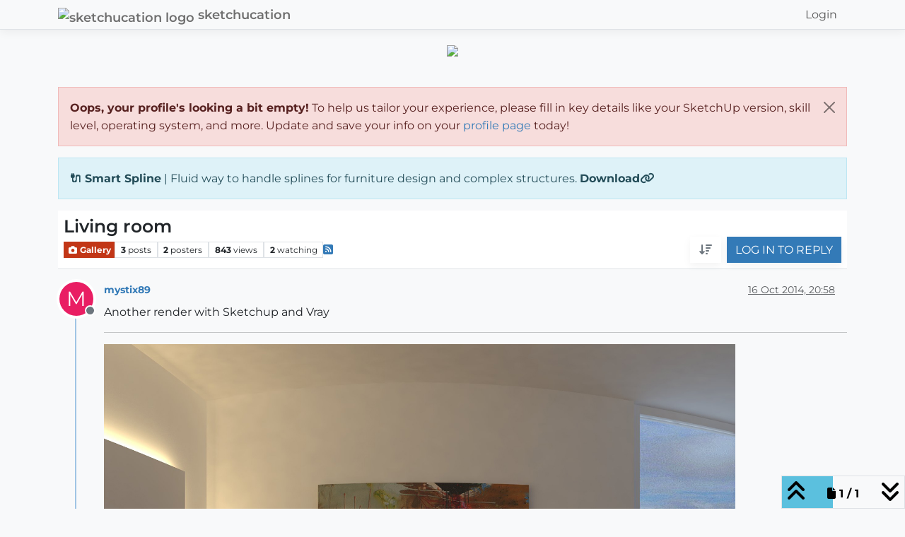

--- FILE ---
content_type: text/html; charset=utf-8
request_url: https://community.sketchucation.com/topic/147750/living-room/1
body_size: 13551
content:
<!DOCTYPE html>
<html lang="en-GB" data-dir="ltr" style="direction: ltr;">
<head>
<title>Living room | sketchucation</title>
<meta name="viewport" content="width&#x3D;device-width, initial-scale&#x3D;1.0" />
	<meta name="content-type" content="text/html; charset=UTF-8" />
	<meta name="apple-mobile-web-app-capable" content="yes" />
	<meta name="mobile-web-app-capable" content="yes" />
	<meta property="og:site_name" content="sketchucation" />
	<meta name="msapplication-badge" content="frequency=30; polling-uri=https://community.sketchucation.com/sitemap.xml" />
	<meta name="theme-color" content="#ffffff" />
	<meta name="msapplication-square150x150logo" content="https://nodebb-assets.sketchucation.com/uploads/logos/android-chrome-192x192.png" />
	<meta name="title" content="Living room" />
	<meta property="og:title" content="Living room" />
	<meta property="og:type" content="article" />
	<meta property="article:published_time" content="2014-10-16T20:58:33.000Z" />
	<meta property="article:modified_time" content="2014-10-20T11:41:33.000Z" />
	<meta property="article:section" content="Gallery" />
	<meta name="description" content="Another render with Sketchup and Vray" />
	<meta property="og:description" content="Another render with Sketchup and Vray" />
	<meta property="og:image" content="https://nodebb-assets.sketchucation.com/uploads/system/og-image.jpg" />
	<meta property="og:image:url" content="https://nodebb-assets.sketchucation.com/uploads/system/og-image.jpg" />
	<meta property="og:image:width" content="1200" />
	<meta property="og:image:height" content="630" />
	<meta property="og:url" content="https://community.sketchucation.com/topic/147750/living-room/1" />
	
<link rel="stylesheet" type="text/css" href="/assets/client.css?v=ff73e83a107" />
<link rel="icon" type="image/x-icon" href="/assets/uploads/system/favicon.ico?v&#x3D;ff73e83a107" />
	<link rel="manifest" href="/manifest.webmanifest" crossorigin="use-credentials" />
	<link rel="search" type="application/opensearchdescription+xml" title="sketchucation" href="/osd.xml" />
	<link rel="apple-touch-icon" href="/assets/images/touch/512.png" />
	<link rel="icon" sizes="36x36" href="/assets/images/touch/36.png" />
	<link rel="icon" sizes="48x48" href="/assets/images/touch/48.png" />
	<link rel="icon" sizes="72x72" href="/assets/images/touch/72.png" />
	<link rel="icon" sizes="96x96" href="/assets/images/touch/96.png" />
	<link rel="icon" sizes="144x144" href="/assets/images/touch/144.png" />
	<link rel="icon" sizes="192x192" href="/assets/images/touch/192.png" />
	<link rel="icon" sizes="512x512" href="/assets/images/touch/512.png" />
	<link rel="prefetch stylesheet" href="/assets/plugins/nodebb-plugin-markdown/styles/default.css" />
	<link rel="prefetch" href="/assets/language/en-GB/markdown.json?v&#x3D;ff73e83a107" />
	<link rel="stylesheet" href="https://community.sketchucation.com/assets/plugins/nodebb-plugin-emoji/emoji/styles.css?v&#x3D;ff73e83a107" />
	<link rel="prefetch" href="/assets/src/modules/composer.js?v&#x3D;ff73e83a107" />
	<link rel="prefetch" href="/assets/src/modules/composer/uploads.js?v&#x3D;ff73e83a107" />
	<link rel="prefetch" href="/assets/src/modules/composer/drafts.js?v&#x3D;ff73e83a107" />
	<link rel="prefetch" href="/assets/src/modules/composer/tags.js?v&#x3D;ff73e83a107" />
	<link rel="prefetch" href="/assets/src/modules/composer/categoryList.js?v&#x3D;ff73e83a107" />
	<link rel="prefetch" href="/assets/src/modules/composer/resize.js?v&#x3D;ff73e83a107" />
	<link rel="prefetch" href="/assets/src/modules/composer/autocomplete.js?v&#x3D;ff73e83a107" />
	<link rel="prefetch" href="/assets/templates/composer.tpl?v&#x3D;ff73e83a107" />
	<link rel="prefetch" href="/assets/language/en-GB/topic.json?v&#x3D;ff73e83a107" />
	<link rel="prefetch" href="/assets/language/en-GB/modules.json?v&#x3D;ff73e83a107" />
	<link rel="prefetch" href="/assets/language/en-GB/tags.json?v&#x3D;ff73e83a107" />
	<link rel="canonical" href="https://community.sketchucation.com/topic/147750/living-room" />
	<link rel="alternate" type="application/rss+xml" href="/topic/147750.rss" />
	<link rel="up" href="https://community.sketchucation.com/category/24/gallery" />
	<link rel="author" href="https://community.sketchucation.com/user/mystix89" />
	
<script>
var config = JSON.parse('{"relative_path":"","upload_url":"/assets/uploads","asset_base_url":"/assets","assetBaseUrl":"/assets","siteTitle":"sketchucation","browserTitle":"sketchucation","description":"","keywords":"","brand:logo":"https:&#x2F;&#x2F;nodebb-assets.sketchucation.com&#x2F;uploads&#x2F;logos&#x2F;android-chrome-192x192.png","titleLayout":"&#123;pageTitle&#125; | &#123;browserTitle&#125;","showSiteTitle":true,"maintenanceMode":false,"postQueue":1,"minimumTitleLength":6,"maximumTitleLength":255,"minimumPostLength":6,"maximumPostLength":100000,"minimumTagsPerTopic":0,"maximumTagsPerTopic":5,"minimumTagLength":3,"maximumTagLength":15,"undoTimeout":10000,"useOutgoingLinksPage":false,"allowGuestHandles":false,"allowTopicsThumbnail":false,"usePagination":true,"disableChat":false,"disableChatMessageEditing":true,"maximumChatMessageLength":500,"socketioTransports":["polling","websocket"],"socketioOrigins":"https://community.sketchucation.com:*","websocketAddress":"","maxReconnectionAttempts":10,"reconnectionDelay":1500,"topicsPerPage":20,"postsPerPage":20,"maximumFileSize":30000,"theme:id":"nodebb-theme-persona","theme:src":"","defaultLang":"en-GB","userLang":"en-GB","loggedIn":false,"uid":-1,"cache-buster":"v=ff73e83a107","topicPostSort":"oldest_to_newest","categoryTopicSort":"recently_replied","csrf_token":false,"searchEnabled":true,"searchDefaultInQuick":"titles","bootswatchSkin":"","composer:showHelpTab":true,"enablePostHistory":true,"timeagoCutoff":30,"timeagoCodes":["af","am","ar","az-short","az","be","bg","bs","ca","cs","cy","da","de-short","de","dv","el","en-short","en","es-short","es","et","eu","fa-short","fa","fi","fr-short","fr","gl","he","hr","hu","hy","id","is","it-short","it","ja","jv","ko","ky","lt","lv","mk","nl","no","pl","pt-br-short","pt-br","pt-short","pt","ro","rs","ru","rw","si","sk","sl","sq","sr","sv","th","tr-short","tr","uk","ur","uz","vi","zh-CN","zh-TW"],"cookies":{"enabled":false,"message":"[[global:cookies.message]]","dismiss":"[[global:cookies.accept]]","link":"[[global:cookies.learn-more]]","link_url":"https:&#x2F;&#x2F;www.cookiesandyou.com"},"thumbs":{"size":512},"emailPrompt":0,"useragent":{"isSafari":false},"fontawesome":{"pro":false,"styles":["solid","brands","regular"],"version":"6.7.2"},"activitypub":{"probe":0},"acpLang":"undefined","topicSearchEnabled":false,"disableCustomUserSkins":true,"defaultBootswatchSkin":"","hideSubCategories":false,"hideCategoryLastPost":false,"enableQuickReply":true,"markdown":{"highlight":1,"highlightLinesLanguageList":"[]","hljsLanguages":["common"],"theme":"default.css","defaultHighlightLanguage":"","externalMark":true},"emojiCustomFirst":false,"composer-default":{},"sessionSharing":{"loginOverride":"https://sketchucation.com/login-form","registerOverride":"https://sketchucation.com/"},"question-and-answer":{"defaultCid_10":"off","defaultCid_11":"off","defaultCid_12":"off","defaultCid_13":"off","defaultCid_14":"off","defaultCid_18":"off","defaultCid_19":"off","defaultCid_2":"off","defaultCid_20":"off","defaultCid_21":"off","defaultCid_22":"off","defaultCid_23":"off","defaultCid_24":"off","defaultCid_25":"off","defaultCid_26":"off","defaultCid_27":"off","defaultCid_28":"off","defaultCid_29":"off","defaultCid_3":"off","defaultCid_30":"off","defaultCid_31":"off","defaultCid_32":"off","defaultCid_33":"off","defaultCid_34":"off","defaultCid_35":"off","defaultCid_36":"off","defaultCid_37":"off","defaultCid_38":"off","defaultCid_39":"off","defaultCid_4":"off","defaultCid_40":"off","defaultCid_41":"off","defaultCid_42":"off","defaultCid_43":"off","defaultCid_44":"off","defaultCid_45":"off","defaultCid_47":"off","defaultCid_48":"off","defaultCid_49":"off","defaultCid_5":"off","defaultCid_50":"off","defaultCid_51":"off","defaultCid_56":"off","defaultCid_6":"off","defaultCid_67":"off","defaultCid_69":"off","defaultCid_7":"off","defaultCid_70":"off","defaultCid_71":"off","defaultCid_74":"off","defaultCid_77":"off","defaultCid_78":"off","defaultCid_79":"off","defaultCid_8":"off","defaultCid_80":"off","defaultCid_82":"off","defaultCid_85":"off","defaultCid_86":"off","defaultCid_87":"off","defaultCid_88":"off","defaultCid_9":"off","defaultCid_90":"off","defaultCid_91":"off","defaultCid_92":"off","defaultCid_94":"off","defaultCid_95":"off","defaultCid_96":"off","forceQuestions":"off","onlyAdmins":"off","toggleLock":"off"},"maximumReactions":3,"maximumReactionsPerMessage":4,"enablePostReactions":true,"enableMessageReactions":true}');
var app = {
user: JSON.parse('{"uid":-1,"username":"Guest","displayname":"Guest","userslug":"","fullname":"Guest","email":"","icon:text":"?","icon:bgColor":"#aaa","groupTitle":"","groupTitleArray":[],"status":"offline","reputation":0,"email:confirmed":false,"unreadData":{"":{},"new":{},"watched":{},"unreplied":{}},"isAdmin":false,"isGlobalMod":false,"isMod":false,"privileges":{"chat":false,"chat:privileged":false,"upload:post:image":false,"upload:post:file":false,"signature":false,"invite":false,"group:create":false,"search:content":false,"search:users":false,"search:tags":false,"view:users":true,"view:tags":true,"view:groups":true,"local:login":false,"ban":false,"mute":false,"view:users:info":false},"blocks":[],"timeagoCode":"en","offline":true,"lastRoomId":null,"isEmailConfirmSent":false}')
};
document.documentElement.style.setProperty('--panel-offset', `${localStorage.getItem('panelOffset') || 0}px`);
</script>

<link rel="preconnect" href="https://fonts.bunny.net">
<link href="https://fonts.bunny.net/css?family=montserrat:100,100i,200,200i,300,300i,400,400i,500,500i,600,600i,700,700i,800,800i,900,900i" rel="stylesheet" />


<style>body {
  background: #f8f9fa;
  font-family: "Montserrat", sans-serif;
  font-size: 16px;
  height: 100%;
  line-height: 1.6;
  position: relative;
}

/* ----------- */
/*  Typography */
/* ----------- */
.h1, .h2, .h3, .h4, .h5, .h6,
h1, h2, h3, h4, h5, h6 {
  font-family: "Montserrat", sans-serif;
  font-weight: 600;
}

.breadcrumb, .stats .small, .stats small {
  font-weight: 600;
}

.navbar-brand {
  color: #707070;
  font-weight: 600;
  margin-right: 5px;
}

a.navbar-brand > img {
  height: 20px;
}

.btn {
  border: 0px solid transparent;
  border-radius: 0;
  font-family: "Montserrat", sans-serif;
  font-size: 16px;
  line-height: 1.6;
  padding: 6px 12px;
  text-transform: uppercase;
  -webkit-box-shadow: 0 0.25rem 0.75rem rgba(0, 0, 0, 0.05);
  box-shadow: 0 0.25rem 0.75rem rgba(0, 0, 0, 0.05);
}

/* ----------- */
/* Backgrounds */
/* ----------- */
.bg-default {
  background-color: #353b48;
  border: none;
  color: #fff;
  margin-bottom: 20px;
  padding: 0.75em;
}

.bg-default-dark {
  background-color: #2f3640;
  border: none;
  color: #fff;
  margin-bottom: 20px;
  padding: 0.75em;
}

.bg-primary {
  background-color: #00a8ff;
  border: none;
  margin-bottom: 20px;
  padding: 0.75em;
}

.bg-primary-dark {
  background-color: #0097e6;
  border: none;
  color: #fff;
  margin-bottom: 20px;
  padding: 0.75em;
}

.bg-primary-gradient {
  background: rgb(52, 152, 219);
  background: radial-gradient(circle, rgb(52, 152, 219) 0%, rgb(41, 128, 185) 100%);
  border: none;
  color: #fff;
  margin-bottom: 20px;
  padding: 0.75em;
}

.bg-info {
  background-color: #9c88ff;
  border: none;
  color: #fff;
  margin-bottom: 20px;
  padding: 0.75em;
}

.bg-info-dark {
  background-color: #8c7ae6;
  border: none;
  color: #fff;
  margin-bottom: 20px;
  padding: 0.75em;
}

.bg-info-gradient {
  background: rgb(155, 89, 182);
  background: radial-gradient(circle, rgb(155, 89, 182) 0%, rgb(142, 68, 173) 100%);
  border: none;
  color: #fff;
  margin-bottom: 20px;
  padding: 0.75em;
}

.bg-success {
  background-color: #4cd137;
  border: none;
  color: #fff;
  margin-bottom: 20px;
  padding: 0.75em;
}

.bg-success-dark {
  background-color: #44bd32;
  border: none;
  color: #fff;
  margin-bottom: 20px;
  padding: 0.75em;
}

.bg-warning {
  background-color: #fbc531;
  border: none;
  color: #fff;
  margin-bottom: 20px;
  padding: 0.75em;
}

.bg-warning-dark {
  background-color: #e1b12c;
  border: none;
  color: #fff;
  margin-bottom: 20px;
  padding: 0.75em;
}

.bg-danger {
  background-color: #e84118;
  border: none;
  color: #fff;
  margin-bottom: 20px;
  padding: 0.75em;
}

.bg-danger-dark {
  background-color: #c23616;
  border: none;
  color: #fff;
  margin-bottom: 20px;
  padding: 0.75em;
}

.bg-muted {
  background-color: #f5f6fa;
  border: none;
  color: #333;
  margin-bottom: 20px;
  padding: 0.75em;
}

.bg-muted-dark {
  background-color: #dcdde1;
  border: none;
  color: #333;
  margin-bottom: 20px;
  padding: 0.75em;
}

.bg-grey {
  background-color: #7f8fa6;
  border: none;
  color: #fff;
  margin-bottom: 20px;
  padding: 0.75em;
}

.bg-grey-dark {
  background-color: #718093;
  border: none;
  color: #fff;
  margin-bottom: 20px;
  padding: 0.75em;
}

.bg-blue {
  background-color: #487eb0;
  border: 1px solid #487eb0;
  color: #fff;
  margin-bottom: 20px;
  padding: 0.75em;
}

.bg-blue-dark {
  background-color: #40739e;
  border: 1px solid #40739e;
  color: #fff;
  margin-bottom: 20px;
  padding: 0.75em;
}

.bg-navy {
  background-color: #273c75;
  border: 1px solid #273c75;
  color: #fff;
  margin-bottom: 20px;
  padding: 0.75em;
}

.bg-navy-dark {
  background-color: #192a56;
  border: 1px solid #192a56;
  color: #fff;
  margin-bottom: 20px;
  padding: 0.75em;
}

.bg-icons {
  background-image: url(../img/icon-bg.png), linear-gradient(165deg, rgba(250, 250, 250, 0), rgba(255, 255, 255, 0) 65%, rgba(38, 38, 38, 0.1) 65.1%, rgba(38, 38, 38, 0.1));
}

.navbar {
  background-color: #fff;
  border-color: #fff;
  -webkit-box-shadow: 0 0.25rem 0.75rem rgba(0, 0, 0, 0.05);
  box-shadow: 0 0.25rem 0.75rem rgba(0, 0, 0, 0.05);
  font-family: "Montserrat", sans-serif;
}

.topic .topic-header, .topic-list-header {
  background-color: #f8f9fa;
}

/*
.lazyYT-container iframe {
    width:853px;
    height:505px;
}

.lazyYT-image-loaded { 
    width: 560px;
    height:340px;
}
*/</style>

</head>
<body class="page-topic page-topic-147750 page-topic-living-room template-topic page-topic-category-24 page-topic-category-gallery parent-category-24 page-status-200 theme-persona user-guest skin-noskin">
<nav id="menu" class="slideout-menu hidden">
<section class="menu-section" data-section="navigation">
<ul class="menu-section-list text-bg-dark list-unstyled"></ul>
</section>
</nav>
<nav id="chats-menu" class="slideout-menu hidden">

</nav>
<main id="panel" class="slideout-panel">
<nav class="navbar sticky-top navbar-expand-lg bg-light header border-bottom py-0" id="header-menu" component="navbar">
<div class="container-lg justify-content-start flex-nowrap">
<div class="d-flex align-items-center me-auto" style="min-width: 0px;">
<button type="button" class="navbar-toggler border-0" id="mobile-menu">
<i class="fa fa-lg fa-fw fa-bars unread-count" ></i>
<span component="unread/icon" class="notification-icon fa fa-fw fa-book unread-count" data-content="0" data-unread-url="/unread"></span>
</button>
<div class="d-inline-flex align-items-center" style="min-width: 0px;">

<a class="navbar-brand" href="https://sketchucation.com/">
<img alt="sketchucation logo" class=" forum-logo d-inline-block align-text-bottom" src="https://nodebb-assets.sketchucation.com/uploads/logos/android-chrome-192x192.png?v=ff73e83a107" />
</a>


<a class="navbar-brand text-truncate" href="https://sketchucation.com/">
sketchucation
</a>

</div>
</div>


<div component="navbar/title" class="visible-xs hidden">
<span></span>
</div>
<div id="nav-dropdown" class="collapse navbar-collapse d-none d-lg-block">
<ul id="main-nav" class="navbar-nav me-auto mb-2 mb-lg-0">

</ul>
<ul class="navbar-nav mb-2 mb-lg-0 hidden-xs">
<li class="nav-item">
<a href="#" id="reconnect" class="nav-link hide" title="Looks like your connection to sketchucation was lost, please wait while we try to reconnect.">
<i class="fa fa-check"></i>
</a>
</li>
</ul>



<ul id="logged-out-menu" class="navbar-nav me-0 mb-2 mb-lg-0 align-items-center">

<li class="nav-item">
<a class="nav-link" href="/login">
<i class="fa fa-sign-in fa-fw d-inline-block d-sm-none"></i>
<span>Login</span>
</a>
</li>
</ul>


</div>
</div>
</nav>
<script>
const rect = document.getElementById('header-menu').getBoundingClientRect();
const offset = Math.max(0, rect.bottom);
document.documentElement.style.setProperty('--panel-offset', offset + `px`);
</script>
<div class="container-lg pt-3" id="content">
<noscript>
<div class="alert alert-danger">
<p>
Your browser does not seem to support JavaScript. As a result, your viewing experience will be diminished, and you have been placed in <strong>read-only mode</strong>.
</p>
<p>
Please download a browser that supports JavaScript, or enable it if it's disabled (i.e. NoScript).
</p>
</div>
</noscript>
<div data-widget-area="header">

<div id="bsa-CE7IE5T" class="d-flex align-items-center justify-content-center pb-4"></div>


<div class="alert alert-danger alert-dismissible fade show d-none" id="profile--fields--fill--nag" role="alert">
<strong>Oops, your profile's looking a bit empty!</strong> To help us tailor your experience, please fill in key details like your SketchUp version, skill level, operating system, and more. Update and save your info on your <a href="/me/edit" id="profile--fields--fill--nag--url">profile page</a> today!
<button type="button" class="btn-close" data-bs-dismiss="alert" aria-label="Close"></button>
</div>

<div class="alert alert-info"><b>🔌 Smart Spline</b> | Fluid way to handle splines for furniture design and complex structures. <a class="alert-link" href="https://sketchucation.com/pluginstore?pln=ms_C2C_Line_2P"> Download<i class="fas fa-link"></i></a></div>

</div>
<div class="row mb-5">
<div class="topic col-lg-12" itemid="/topic/147750/living-room/1" itemscope itemtype="https://schema.org/DiscussionForumPosting">
<meta itemprop="headline" content="Living room">
<meta itemprop="text" content="Living room">
<meta itemprop="url" content="/topic/147750/living-room/1">
<meta itemprop="datePublished" content="2014-10-16T20:58:33.000Z">
<meta itemprop="dateModified" content="2014-10-20T11:41:33.000Z">
<div itemprop="author" itemscope itemtype="https://schema.org/Person">
<meta itemprop="name" content="mystix89">
<meta itemprop="url" content="/user/mystix89">
</div>
<div class="topic-header sticky-top mb-3 bg-body">
<div class="d-flex flex-wrap gap-3 border-bottom p-2">
<div class="d-flex flex-column gap-2 flex-grow-1">
<h1 component="post/header" class="mb-0" itemprop="name">
<div class="topic-title d-flex">
<span class="fs-3" component="topic/title">Living room</span>
</div>
</h1>
<div class="topic-info d-flex gap-2 align-items-center flex-wrap">
<span component="topic/labels" class="d-flex gap-2 hidden">
<span component="topic/scheduled" class="badge badge border border-gray-300 text-body hidden">
<i class="fa fa-clock-o"></i> Scheduled
</span>
<span component="topic/pinned" class="badge badge border border-gray-300 text-body hidden">
<i class="fa fa-thumb-tack"></i> Pinned
</span>
<span component="topic/locked" class="badge badge border border-gray-300 text-body hidden">
<i class="fa fa-lock"></i> Locked
</span>
<a component="topic/moved" href="/category/" class="badge badge border border-gray-300 text-body text-decoration-none hidden">
<i class="fa fa-arrow-circle-right"></i> Moved
</a>

</span>
<a component="topic/category" href="/category/24/gallery" class="badge px-1 text-truncate text-decoration-none border" style="color: #FFFFFF;background-color: #c23616;border-color: #c23616!important; max-width: 70vw;">
			<i class="fa fa-fw fa-camera fa-solid"></i>
			Gallery
		</a>
<div data-tid="147750" component="topic/tags" class="lh-1 tags tag-list d-flex flex-wrap hidden-xs hidden-empty gap-2"></div>
<div class="d-flex gap-2" component="topic/stats">
<span class="badge text-body border border-gray-300 stats text-xs">
<i class="fa-regular fa-fw fa-message visible-xs-inline" title="Posts"></i>
<span component="topic/post-count" title="3" class="fw-bold">3</span>
<span class="hidden-xs text-lowercase fw-normal">Posts</span>
</span>
<span class="badge text-body border border-gray-300 stats text-xs">
<i class="fa fa-fw fa-user visible-xs-inline" title="Posters"></i>
<span title="2" class="fw-bold">2</span>
<span class="hidden-xs text-lowercase fw-normal">Posters</span>
</span>
<span class="badge text-body border border-gray-300 stats text-xs">
<i class="fa fa-fw fa-eye visible-xs-inline" title="Views"></i>
<span class="fw-bold" title="843">843</span>
<span class="hidden-xs text-lowercase fw-normal">Views</span>
</span>

<span class="badge text-body border border-gray-300 stats text-xs">
<i class="fa fa-fw fa-bell-o visible-xs-inline" title="Watching"></i>
<span class="fw-bold" title="843">2</span>
<span class="hidden-xs text-lowercase fw-normal">Watching</span>
</span>
</div>

<a class="hidden-xs" target="_blank" href="/topic/147750.rss"><i class="fa fa-rss-square"></i></a>


<div class="ms-auto">
<div class="topic-main-buttons float-end d-inline-block">
<span class="loading-indicator btn float-start hidden" done="0">
<span class="hidden-xs">Loading More Posts</span> <i class="fa fa-refresh fa-spin"></i>
</span>


<div title="Sort by" class="btn-group bottom-sheet hidden-xs" component="thread/sort">
<button class="btn btn-sm btn-ghost dropdown-toggle" data-bs-toggle="dropdown" aria-haspopup="true" aria-expanded="false" aria-label="Post sort option, Oldest to Newest">
<i class="fa fa-fw fa-arrow-down-wide-short text-secondary"></i></button>
<ul class="dropdown-menu dropdown-menu-end p-1 text-sm" role="menu">
<li>
<a class="dropdown-item rounded-1 d-flex align-items-center gap-2" href="#" class="oldest_to_newest" data-sort="oldest_to_newest" role="menuitem">
<span class="flex-grow-1">Oldest to Newest</span>
<i class="flex-shrink-0 fa fa-fw text-secondary"></i>
</a>
</li>
<li>
<a class="dropdown-item rounded-1 d-flex align-items-center gap-2" href="#" class="newest_to_oldest" data-sort="newest_to_oldest" role="menuitem">
<span class="flex-grow-1">Newest to Oldest</span>
<i class="flex-shrink-0 fa fa-fw text-secondary"></i>
</a>
</li>
<li>
<a class="dropdown-item rounded-1 d-flex align-items-center gap-2" href="#" class="most_votes" data-sort="most_votes" role="menuitem">
<span class="flex-grow-1">Most Votes</span>
<i class="flex-shrink-0 fa fa-fw text-secondary"></i>
</a>
</li>
</ul>
</div>

<div class="d-inline-block">

</div>
<div component="topic/reply/container" class="btn-group bottom-sheet hidden">
<a href="/compose?tid=147750" class="btn btn-sm btn-primary" component="topic/reply" data-ajaxify="false" role="button"><i class="fa fa-reply visible-xs-inline"></i><span class="visible-sm-inline visible-md-inline visible-lg-inline"> Reply</span></a>
<button type="button" class="btn btn-sm btn-primary dropdown-toggle" data-bs-toggle="dropdown" aria-haspopup="true" aria-expanded="false">
<span class="caret"></span>
</button>
<ul class="dropdown-menu dropdown-menu-end" role="menu">
<li><a class="dropdown-item" href="#" component="topic/reply-as-topic" role="menuitem">Reply as topic</a></li>
</ul>
</div>


<a component="topic/reply/guest" href="/login" class="btn btn-sm btn-primary">Log in to reply</a>


</div>
</div>
</div>
</div>
<div class="d-flex flex-wrap gap-2 align-items-center hidden-empty " component="topic/thumb/list"></div>
</div>
</div>



<div component="topic/deleted/message" class="alert alert-warning d-flex justify-content-between flex-wrap hidden">
<span>This topic has been deleted. Only users with topic management privileges can see it.</span>
<span>

</span>
</div>

<ul component="topic" class="posts timeline" data-tid="147750" data-cid="24">

<li component="post" class="  topic-owner-post" data-index="0" data-pid="1457365" data-uid="101168" data-timestamp="1413493113000" data-username="mystix89" data-userslug="mystix89" itemprop="comment" itemtype="http://schema.org/Comment" itemscope>
<a component="post/anchor" data-index="0" id="1"></a>
<meta itemprop="datePublished" content="2014-10-16T20:58:33.000Z">
<meta itemprop="dateModified" content="">

<div class="clearfix post-header">
<div class="icon float-start">
<a href="/user/mystix89">
<span title="mystix89" data-uid="101168" class="avatar  avatar-rounded" component="user/picture" style="--avatar-size: 48px; background-color: #e91e63">M</span>

<span component="user/status" class="position-absolute top-100 start-100 border border-white border-2 rounded-circle status offline"><span class="visually-hidden">Offline</span></span>

</a>
</div>
<small class="d-flex">
<div class="d-flex align-items-center gap-1 flex-wrap w-100">
<strong class="text-nowrap" itemprop="author" itemscope itemtype="https://schema.org/Person">
<meta itemprop="name" content="mystix89">
<meta itemprop="url" content="/user/mystix89">
<a href="/user/mystix89" data-username="mystix89" data-uid="101168">mystix89</a>
</strong>


<span class="visible-xs-inline-block visible-sm-inline-block visible-md-inline-block visible-lg-inline-block">

<span>

</span>
</span>
<div class="d-flex align-items-center gap-1 flex-grow-1 justify-content-end">
<span>
<i component="post/edit-indicator" class="fa fa-pencil-square edit-icon hidden"></i>
<span data-editor="" component="post/editor" class="hidden">last edited by  <span class="timeago" title="Invalid Date"></span></span>
<span class="visible-xs-inline-block visible-sm-inline-block visible-md-inline-block visible-lg-inline-block">
<a class="permalink text-muted" href="/post/1457365"><span class="timeago" title="2014-10-16T20:58:33.000Z"></span></a>
</span>
</span>
<span class="bookmarked"><i class="fa fa-bookmark-o"></i></span>
</div>
</div>
</small>
</div>
<br />
<div class="content" component="post/content" itemprop="text">
<p dir="auto">Another render with Sketchup and Vray</p>
<hr />
<p dir="auto"><img src="/uploads/imported_attachments/P3Uy_LivingRoom1.jpg" alt="Living Room 1 .jpg" class=" img-fluid img-markdown" /></p>
<hr />
<p dir="auto"><img src="/uploads/imported_attachments/cz87_LivingRoom.jpg" alt="Living Room.jpg" class=" img-fluid img-markdown" /></p>

</div>
<div class="post-footer">

<div class="clearfix">

<a component="post/reply-count" data-target-component="post/replies/container" href="#" class="threaded-replies user-select-none float-start text-muted hidden">
<span component="post/reply-count/avatars" class="avatars d-inline-flex gap-1 align-items-top hidden-xs ">


</span>
<span class="replies-count small" component="post/reply-count/text" data-replies="0">1 Reply</span>
<span class="replies-last hidden-xs small">Last reply <span class="timeago" title=""></span></span>
<i class="fa fa-fw fa-chevron-down" component="post/replies/open"></i>
</a>

<small class="d-flex justify-content-end align-items-center gap-1" component="post/actions">

<span class="reactions" component="post/reactions" data-pid="1457365">

<a href="#" class="reaction-add btn btn-ghost btn-sm " component="post/reaction/add" data-pid="1457365" title="Add reaction">
<i class="fa fa-face-smile text-primary"></i>
</a>
</span>

<span class="post-tools">
<a component="post/reply" href="#" class="btn btn-sm btn-link user-select-none hidden">Reply</a>
<a component="post/quote" href="#" class="btn btn-sm btn-link user-select-none hidden">Quote</a>
</span>


<span class="votes">
<a component="post/upvote" href="#" class="btn btn-sm btn-link ">
<i class="fa fa-chevron-up"></i>
</a>
<span class="btn btn-sm btn-link" component="post/vote-count" data-votes="0">0</span>

<a component="post/downvote" href="#" class="btn btn-sm btn-link ">
<i class="fa fa-chevron-down"></i>
</a>

</span>

<span component="post/tools" class="dropdown bottom-sheet d-inline-block ">
<a class="btn btn-link btn-sm dropdown-toggle" href="#" data-bs-toggle="dropdown" aria-haspopup="true" aria-expanded="false"><i class="fa fa-fw fa-ellipsis-v"></i></a>
<ul class="dropdown-menu dropdown-menu-end p-1 text-sm" role="menu"></ul>
</span>
</small>
</div>
<div component="post/replies/container"></div>
</div>

</li>




<li component="post" class="  " data-index="1" data-pid="1457388" data-uid="2970" data-timestamp="1413511652000" data-username="Bryan K" data-userslug="bryan-k" itemprop="comment" itemtype="http://schema.org/Comment" itemscope>
<a component="post/anchor" data-index="1" id="2"></a>
<meta itemprop="datePublished" content="2014-10-17T02:07:32.000Z">
<meta itemprop="dateModified" content="">

<div class="clearfix post-header">
<div class="icon float-start">
<a href="/user/bryan-k">
<img title="Bryan K" data-uid="2970" class="avatar  avatar-rounded" alt="Bryan K" loading="lazy" component="user/picture" src="/uploads/imported_avatars/upload/2cde590848b478d382d186ea9f7f6116_4139.jpg" style="--avatar-size: 48px;" onError="this.remove()" itemprop="image" /><span title="Bryan K" data-uid="2970" class="avatar  avatar-rounded" component="user/picture" style="--avatar-size: 48px; background-color: #607d8b">B</span>

<span component="user/status" class="position-absolute top-100 start-100 border border-white border-2 rounded-circle status offline"><span class="visually-hidden">Offline</span></span>

</a>
</div>
<small class="d-flex">
<div class="d-flex align-items-center gap-1 flex-wrap w-100">
<strong class="text-nowrap" itemprop="author" itemscope itemtype="https://schema.org/Person">
<meta itemprop="name" content="Bryan K">
<meta itemprop="url" content="/user/bryan-k">
<a href="/user/bryan-k" data-username="Bryan K" data-uid="2970">Bryan K</a>
</strong>


<span class="visible-xs-inline-block visible-sm-inline-block visible-md-inline-block visible-lg-inline-block">

<span>

</span>
</span>
<div class="d-flex align-items-center gap-1 flex-grow-1 justify-content-end">
<span>
<i component="post/edit-indicator" class="fa fa-pencil-square edit-icon hidden"></i>
<span data-editor="" component="post/editor" class="hidden">last edited by  <span class="timeago" title="Invalid Date"></span></span>
<span class="visible-xs-inline-block visible-sm-inline-block visible-md-inline-block visible-lg-inline-block">
<a class="permalink text-muted" href="/post/1457388"><span class="timeago" title="2014-10-17T02:07:32.000Z"></span></a>
</span>
</span>
<span class="bookmarked"><i class="fa fa-bookmark-o"></i></span>
</div>
</div>
</small>
</div>
<br />
<div class="content" component="post/content" itemprop="text">
<p dir="auto">Wow! Very nice!  <img src="https://community.sketchucation.com/assets/plugins/nodebb-plugin-emoji/emoji/android/1f44d.png?v=ff73e83a107" class="not-responsive emoji emoji-android emoji--+1" style="height:23px;width:auto;vertical-align:middle" title=":+1:" alt="👍" /></p>

</div>
<div class="post-footer">

<div component="post/signature" data-uid="2970" class="post-signature"><p dir="auto">See my portfolio at <a href="https://delphiscousin.blogspot.com/" target="_blank" rel="noopener noreferrer nofollow ugc">https://delphiscousin.blogspot.com/</a></p>
</div>

<div class="clearfix">

<a component="post/reply-count" data-target-component="post/replies/container" href="#" class="threaded-replies user-select-none float-start text-muted hidden">
<span component="post/reply-count/avatars" class="avatars d-inline-flex gap-1 align-items-top hidden-xs ">


</span>
<span class="replies-count small" component="post/reply-count/text" data-replies="0">1 Reply</span>
<span class="replies-last hidden-xs small">Last reply <span class="timeago" title=""></span></span>
<i class="fa fa-fw fa-chevron-down" component="post/replies/open"></i>
</a>

<small class="d-flex justify-content-end align-items-center gap-1" component="post/actions">

<span class="reactions" component="post/reactions" data-pid="1457388">

<a href="#" class="reaction-add btn btn-ghost btn-sm " component="post/reaction/add" data-pid="1457388" title="Add reaction">
<i class="fa fa-face-smile text-primary"></i>
</a>
</span>

<span class="post-tools">
<a component="post/reply" href="#" class="btn btn-sm btn-link user-select-none hidden">Reply</a>
<a component="post/quote" href="#" class="btn btn-sm btn-link user-select-none hidden">Quote</a>
</span>


<span class="votes">
<a component="post/upvote" href="#" class="btn btn-sm btn-link ">
<i class="fa fa-chevron-up"></i>
</a>
<span class="btn btn-sm btn-link" component="post/vote-count" data-votes="0">0</span>

<a component="post/downvote" href="#" class="btn btn-sm btn-link ">
<i class="fa fa-chevron-down"></i>
</a>

</span>

<span component="post/tools" class="dropdown bottom-sheet d-inline-block ">
<a class="btn btn-link btn-sm dropdown-toggle" href="#" data-bs-toggle="dropdown" aria-haspopup="true" aria-expanded="false"><i class="fa fa-fw fa-ellipsis-v"></i></a>
<ul class="dropdown-menu dropdown-menu-end p-1 text-sm" role="menu"></ul>
</span>
</small>
</div>
<div component="post/replies/container"></div>
</div>

</li>




<li component="post" class="  topic-owner-post" data-index="2" data-pid="1457739" data-uid="101168" data-timestamp="1413805293000" data-username="mystix89" data-userslug="mystix89" itemprop="comment" itemtype="http://schema.org/Comment" itemscope>
<a component="post/anchor" data-index="2" id="3"></a>
<meta itemprop="datePublished" content="2014-10-20T11:41:33.000Z">
<meta itemprop="dateModified" content="">

<div class="clearfix post-header">
<div class="icon float-start">
<a href="/user/mystix89">
<span title="mystix89" data-uid="101168" class="avatar  avatar-rounded" component="user/picture" style="--avatar-size: 48px; background-color: #e91e63">M</span>

<span component="user/status" class="position-absolute top-100 start-100 border border-white border-2 rounded-circle status offline"><span class="visually-hidden">Offline</span></span>

</a>
</div>
<small class="d-flex">
<div class="d-flex align-items-center gap-1 flex-wrap w-100">
<strong class="text-nowrap" itemprop="author" itemscope itemtype="https://schema.org/Person">
<meta itemprop="name" content="mystix89">
<meta itemprop="url" content="/user/mystix89">
<a href="/user/mystix89" data-username="mystix89" data-uid="101168">mystix89</a>
</strong>


<span class="visible-xs-inline-block visible-sm-inline-block visible-md-inline-block visible-lg-inline-block">

<span>

</span>
</span>
<div class="d-flex align-items-center gap-1 flex-grow-1 justify-content-end">
<span>
<i component="post/edit-indicator" class="fa fa-pencil-square edit-icon hidden"></i>
<span data-editor="" component="post/editor" class="hidden">last edited by  <span class="timeago" title="Invalid Date"></span></span>
<span class="visible-xs-inline-block visible-sm-inline-block visible-md-inline-block visible-lg-inline-block">
<a class="permalink text-muted" href="/post/1457739"><span class="timeago" title="2014-10-20T11:41:33.000Z"></span></a>
</span>
</span>
<span class="bookmarked"><i class="fa fa-bookmark-o"></i></span>
</div>
</div>
</small>
</div>
<br />
<div class="content" component="post/content" itemprop="text">
<p dir="auto">Thanks!</p>

</div>
<div class="post-footer">

<div class="clearfix">

<a component="post/reply-count" data-target-component="post/replies/container" href="#" class="threaded-replies user-select-none float-start text-muted hidden">
<span component="post/reply-count/avatars" class="avatars d-inline-flex gap-1 align-items-top hidden-xs ">


</span>
<span class="replies-count small" component="post/reply-count/text" data-replies="0">1 Reply</span>
<span class="replies-last hidden-xs small">Last reply <span class="timeago" title=""></span></span>
<i class="fa fa-fw fa-chevron-down" component="post/replies/open"></i>
</a>

<small class="d-flex justify-content-end align-items-center gap-1" component="post/actions">

<span class="reactions" component="post/reactions" data-pid="1457739">

<a href="#" class="reaction-add btn btn-ghost btn-sm " component="post/reaction/add" data-pid="1457739" title="Add reaction">
<i class="fa fa-face-smile text-primary"></i>
</a>
</span>

<span class="post-tools">
<a component="post/reply" href="#" class="btn btn-sm btn-link user-select-none hidden">Reply</a>
<a component="post/quote" href="#" class="btn btn-sm btn-link user-select-none hidden">Quote</a>
</span>


<span class="votes">
<a component="post/upvote" href="#" class="btn btn-sm btn-link ">
<i class="fa fa-chevron-up"></i>
</a>
<span class="btn btn-sm btn-link" component="post/vote-count" data-votes="0">0</span>

<a component="post/downvote" href="#" class="btn btn-sm btn-link ">
<i class="fa fa-chevron-down"></i>
</a>

</span>

<span component="post/tools" class="dropdown bottom-sheet d-inline-block ">
<a class="btn btn-link btn-sm dropdown-toggle" href="#" data-bs-toggle="dropdown" aria-haspopup="true" aria-expanded="false"><i class="fa fa-fw fa-ellipsis-v"></i></a>
<ul class="dropdown-menu dropdown-menu-end p-1 text-sm" role="menu"></ul>
</span>
</small>
</div>
<div component="post/replies/container"></div>
</div>

</li>




</ul>





<nav component="pagination" class="pagination-container hidden" aria-label="Pagination">
<ul class="pagination hidden-xs justify-content-center">
<li class="page-item previous float-start disabled">
<a class="page-link" href="?" data-page="1" aria-label="Previous Page"><i class="fa fa-chevron-left"></i> </a>
</li>

<li class="page-item next float-end disabled">
<a class="page-link" href="?" data-page="1" aria-label="Next Page"><i class="fa fa-chevron-right"></i></a>
</li>
</ul>
<ul class="pagination hidden-sm hidden-md hidden-lg justify-content-center">
<li class="page-item first disabled">
<a class="page-link" href="?" data-page="1" aria-label="First Page"><i class="fa fa-fast-backward"></i> </a>
</li>
<li class="page-item previous disabled">
<a class="page-link" href="?" data-page="1" aria-label="Previous Page"><i class="fa fa-chevron-left"></i> </a>
</li>
<li component="pagination/select-page" class="page-item page select-page">
<a class="page-link" href="#" aria-label="Go to page">1 / 1</a>
</li>
<li class="page-item next disabled">
<a class="page-link" href="?" data-page="1" aria-label="Next Page"><i class="fa fa-chevron-right"></i></a>
</li>
<li class="page-item last disabled">
<a class="page-link" href="?" data-page="1" aria-label="Last Page"><i class="fa fa-fast-forward"></i> </a>
</li>
</ul>
</nav>

<div class="pagination-block border border-1 text-bg-light text-center">
<div class="progress-bar bg-info"></div>
<div class="wrapper dropup">
<i class="fa fa-2x fa-angle-double-up pointer fa-fw pagetop"></i>
<a href="#" class="text-reset dropdown-toggle d-inline-block text-decoration-none" data-bs-toggle="dropdown" data-bs-reference="parent" aria-haspopup="true" aria-expanded="false">
<span class="pagination-text"></span>
</a>
<i class="fa fa-2x fa-angle-double-down pointer fa-fw pagebottom"></i>
<ul class="dropdown-menu dropdown-menu-end" role="menu">
<li>
<div class="row">
<div class="col-8 post-content"></div>
<div class="col-4 text-end">
<div class="scroller-content">
<span class="pointer pagetop">First post <i class="fa fa-angle-double-up"></i></span>
<div class="scroller-container">
<div class="scroller-thumb">
<span class="thumb-text"></span>
<div class="scroller-thumb-icon"></div>
</div>
</div>
<span class="pointer pagebottom">Last post <i class="fa fa-angle-double-down"></i></span>
</div>
</div>
</div>
<div class="row">
<div class="col-6">
<button id="myNextPostBtn" class="btn btn-outline-secondary form-control" disabled>Go to my next post</button>
</div>
<div class="col-6">
<input type="number" class="form-control" id="indexInput" placeholder="Go to post index">
</div>
</div>
</li>
</ul>
</div>
</div>
</div>
<div data-widget-area="sidebar" class="col-lg-3 col-sm-12 hidden">

</div>
</div>
<div data-widget-area="footer">

<div class="card border border-0 bg-transparent"><div class="card-body"><div class=" d-flex align-items-center justify-content-center">
                <div id="nodeRotator" class="carousel slide" data-bs-ride="carousel">
                    <div class="carousel-inner">

                        <div class="carousel-item active" data-bs-interval="10000">
                            <a href="https://getdpd.com/cart/hoplink/26542?referrer=4h9t5143jdoggswocso&p=214101" title="Buy SketchPlus" target="_blank">
                                <img src="//nodebb-assets.sketchucation.com/uploads/adbanners/sketch-768-90.gif" class="d-block" alt="Buy SketchPlus">
                            </a>                            
                        </div>

                        <div class="carousel-item" data-bs-interval="10000">
                            <a href="https://transactions.sendowl.com/stores/4780/20294" title="Buy SUbD" target="_blank">
                                <img src="//nodebb-assets.sketchucation.com/uploads/adbanners/subd-768-90.gif" class="d-block" alt="Buy SUbD">
                            </a>
                        </div>

                        <div class="carousel-item" data-bs-interval="10000">
                            <a href="https://wrap-r.com/index.php" title="Buy WrapR" target="_blank">
                                <img src="//nodebb-assets.sketchucation.com/uploads/adbanners/wrapr_768x90.gif" class="d-block" alt="Buy WrapR">
                            </a>
                        </div>

                        <div class="carousel-item" data-bs-interval="10000">
                            <a href="https://gumroad.com/a/108622963" title="Buy eBook" target="_blank">
                                <img src="//nodebb-assets.sketchucation.com/uploads/adbanners/vray-backfill-768x90.gif" class="d-block" alt="Buy eBook">
                            </a>
                        </div>

                        <div class="carousel-item" data-bs-interval="10000">
                            <a href="https://wwww.modelur.eu/" title="Buy Modelur" target="_blank">
                                <img src="//nodebb-assets.sketchucation.com/uploads/adbanners/modelur_768x90.jpg" class="d-block" alt="Buy Modelur">
                            </a>
                        </div>

                        <div class="carousel-item" data-bs-interval="10000">
                            <a href="https://transactions.sendowl.com/stores/5276/20294" title="Buy Vertex Tools" target="_blank">
                                <img src="//nodebb-assets.sketchucation.com/uploads/adbanners/vt-backfill-768x90.gif" class="d-block" alt="Buy Vertex Tools">
                            </a>
                        </div>

                        <div class="carousel-item" data-bs-interval="10000">
                            <a href="https://sketchucation.com/pluginstore?pln=SketchCuisine" title="Buy SketchCuisine" target="_blank">
                                <img src="//nodebb-assets.sketchucation.com/uploads/adbanners/cuisine_768x90.jpg" class="d-block" alt="Buy SketchCuisine">
                            </a>
                        </div>

                        <div class="carousel-item" data-bs-interval="10000">
                            <a href="http://url.sketchucation.com/formfonts" title="Buy FormFonts" target="_blank">
                                <img src="//nodebb-assets.sketchucation.com/uploads/adbanners/ff_banner_768x90.png" class="d-block" alt="Buy FormFonts">
                            </a>
                        </div>

                    </div>
                </div>
            </div>
            <div class="container">
                <div class="row">
                    <p class="small text-muted text-center py-1" data-bs-toggle="tooltip" data-bs-placement="top" data-bs-title="Tooltip on top">Advertisement</p>
                </div>
            </div></div></div>

</div>
<script id="ajaxify-data" type="application/json">{"cid":24,"lastposttime":1413805293000,"mainPid":1457365,"postcount":3,"slug":"147750/living-room","tid":147750,"timestamp":1413493113000,"title":"Living room","uid":101168,"viewcount":843,"postercount":2,"teaserPid":1457739,"followercount":2,"deleted":0,"locked":0,"pinned":0,"pinExpiry":0,"upvotes":0,"downvotes":0,"deleterUid":0,"titleRaw":"Living room","timestampISO":"2014-10-16T20:58:33.000Z","scheduled":false,"lastposttimeISO":"2014-10-20T11:41:33.000Z","pinExpiryISO":"","votes":0,"tags":[],"thumbs":[],"posts":[{"content":"<p dir=\"auto\">Another render with Sketchup and Vray<\/p>\n<hr />\n<p dir=\"auto\"><img src=\"/uploads/imported_attachments/P3Uy_LivingRoom1.jpg\" alt=\"Living Room 1 .jpg\" class=\" img-fluid img-markdown\" /><\/p>\n<hr />\n<p dir=\"auto\"><img src=\"/uploads/imported_attachments/cz87_LivingRoom.jpg\" alt=\"Living Room.jpg\" class=\" img-fluid img-markdown\" /><\/p>\n","pid":1457365,"tid":147750,"timestamp":1413493113000,"uid":101168,"deleted":0,"upvotes":0,"downvotes":0,"deleterUid":0,"edited":0,"replies":{"hasMore":false,"hasSingleImmediateReply":false,"users":[],"text":"[[topic:one-reply-to-this-post]]","count":0},"bookmarks":0,"announces":0,"votes":0,"timestampISO":"2014-10-16T20:58:33.000Z","editedISO":"","attachments":[],"uploads":[],"reactions":[],"index":0,"user":{"uid":101168,"username":"mystix89","userslug":"mystix89","reputation":10,"postcount":22,"topiccount":8,"picture":null,"signature":"","banned":false,"banned:expire":0,"status":"offline","lastonline":1660876370417,"groupTitle":"[\"registered\"]","mutedUntil":0,"displayname":"mystix89","groupTitleArray":["registered"],"icon:bgColor":"#e91e63","icon:text":"M","lastonlineISO":"2022-08-19T02:32:50.417Z","muted":false,"banned_until":0,"banned_until_readable":"Not Banned","isLocal":true,"selectedGroups":[],"custom_profile_info":[]},"editor":null,"bookmarked":false,"upvoted":false,"downvoted":false,"selfPost":false,"events":[],"topicOwnerPost":true,"display_edit_tools":false,"display_delete_tools":false,"display_moderator_tools":false,"display_move_tools":false,"display_post_menu":true},{"content":"<p dir=\"auto\">Wow! Very nice!  <img src=\"https://community.sketchucation.com/assets/plugins/nodebb-plugin-emoji/emoji/android/1f44d.png?v=ff73e83a107\" class=\"not-responsive emoji emoji-android emoji--+1\" style=\"height:23px;width:auto;vertical-align:middle\" title=\":+1:\" alt=\"👍\" /><\/p>\n","pid":1457388,"tid":147750,"timestamp":1413511652000,"uid":2970,"deleted":0,"upvotes":0,"downvotes":0,"deleterUid":0,"edited":0,"replies":{"hasMore":false,"hasSingleImmediateReply":false,"users":[],"text":"[[topic:one-reply-to-this-post]]","count":0},"bookmarks":0,"announces":0,"votes":0,"timestampISO":"2014-10-17T02:07:32.000Z","editedISO":"","attachments":[],"uploads":[],"reactions":[],"index":1,"user":{"uid":2970,"username":"Bryan K","userslug":"bryan-k","reputation":221,"postcount":6858,"topiccount":360,"picture":"/uploads/imported_avatars/upload/2cde590848b478d382d186ea9f7f6116_4139.jpg","signature":"<p dir=\"auto\">See my portfolio at <a href=\"https://delphiscousin.blogspot.com/\" target=\"_blank\" rel=\"noopener noreferrer nofollow ugc\">https://delphiscousin.blogspot.com/<\/a><\/p>\n","banned":false,"banned:expire":0,"status":"offline","lastonline":1764473346320,"groupTitle":"[\"premium member\"]","mutedUntil":0,"displayname":"Bryan K","groupTitleArray":["premium member"],"icon:bgColor":"#607d8b","icon:text":"B","lastonlineISO":"2025-11-30T03:29:06.320Z","muted":false,"banned_until":0,"banned_until_readable":"Not Banned","isLocal":true,"selectedGroups":[],"custom_profile_info":[]},"editor":null,"bookmarked":false,"upvoted":false,"downvoted":false,"selfPost":false,"events":[],"topicOwnerPost":false,"display_edit_tools":false,"display_delete_tools":false,"display_moderator_tools":false,"display_move_tools":false,"display_post_menu":true},{"content":"<p dir=\"auto\">Thanks!<\/p>\n","pid":1457739,"tid":147750,"timestamp":1413805293000,"uid":101168,"deleted":0,"upvotes":0,"downvotes":0,"deleterUid":0,"edited":0,"replies":{"hasMore":false,"hasSingleImmediateReply":false,"users":[],"text":"[[topic:one-reply-to-this-post]]","count":0},"bookmarks":0,"announces":0,"votes":0,"timestampISO":"2014-10-20T11:41:33.000Z","editedISO":"","attachments":[],"uploads":[],"reactions":[],"index":2,"user":{"uid":101168,"username":"mystix89","userslug":"mystix89","reputation":10,"postcount":22,"topiccount":8,"picture":null,"signature":"","banned":false,"banned:expire":0,"status":"offline","lastonline":1660876370417,"groupTitle":"[\"registered\"]","mutedUntil":0,"displayname":"mystix89","groupTitleArray":["registered"],"icon:bgColor":"#e91e63","icon:text":"M","lastonlineISO":"2022-08-19T02:32:50.417Z","muted":false,"banned_until":0,"banned_until_readable":"Not Banned","isLocal":true,"selectedGroups":[],"custom_profile_info":[]},"editor":null,"bookmarked":false,"upvoted":false,"downvoted":false,"selfPost":false,"events":[],"topicOwnerPost":true,"display_edit_tools":false,"display_delete_tools":false,"display_moderator_tools":false,"display_move_tools":false,"display_post_menu":true}],"category":{"bgColor":"#c23616","cid":24,"class":"col-md-3 col-xs-6","color":"#FFFFFF","description":"Share your 3D visualisations with the community","descriptionParsed":"<p dir=\"auto\">Share your 3D visualisations with the community<\/p>\n","disabled":0,"icon":"fa-camera fa-solid","imageClass":"cover","isSection":0,"link":"","name":"Gallery","numRecentReplies":1,"order":3,"parentCid":31,"post_count":92762,"slug":"24/gallery","topic_count":7759,"subCategoriesPerPage":10,"handle":"gallery","minTags":0,"maxTags":5,"postQueue":1,"totalPostCount":92762,"totalTopicCount":7759},"tagWhitelist":[],"minTags":0,"maxTags":5,"thread_tools":[],"isFollowing":false,"isNotFollowing":true,"isIgnoring":false,"bookmark":null,"postSharing":[{"id":"facebook","name":"Facebook","class":"fa-brands fa-facebook","activated":true},{"id":"twitter","name":"X (Twitter)","class":"fa-brands fa-x-twitter","activated":true},{"id":"linkedin","name":"LinkedIn","class":"fa-brands fa-linkedin","activated":true}],"deleter":null,"merger":null,"forker":null,"related":[],"unreplied":false,"icons":[],"privileges":{"topics:reply":false,"topics:read":true,"topics:schedule":false,"topics:tag":false,"topics:delete":false,"posts:edit":false,"posts:history":false,"posts:upvote":false,"posts:downvote":false,"posts:delete":false,"posts:view_deleted":false,"read":true,"purge":false,"view_thread_tools":false,"editable":false,"deletable":false,"view_deleted":false,"view_scheduled":false,"isAdminOrMod":false,"disabled":0,"tid":"147750","uid":-1},"topicStaleDays":60,"reputation:disabled":0,"downvote:disabled":0,"upvoteVisibility":"all","downvoteVisibility":"all","feeds:disableRSS":0,"signatures:hideDuplicates":0,"bookmarkThreshold":5,"necroThreshold":7,"postEditDuration":0,"postDeleteDuration":0,"scrollToMyPost":false,"updateUrlWithPostIndex":false,"allowMultipleBadges":false,"privateUploads":false,"showPostPreviewsOnHover":false,"sortOptionLabel":"[[topic:oldest-to-newest]]","rssFeedUrl":"/topic/147750.rss","postIndex":1,"breadcrumbs":[{"text":"[[global:home]]","url":"https://community.sketchucation.com"},{"text":"[[global:header.categories]]","url":"https://community.sketchucation.com/categories"},{"text":"Gallery","url":"https://community.sketchucation.com/category/24/gallery","cid":24},{"text":"Living room"}],"author":{"username":"mystix89","userslug":"mystix89","uid":101168,"displayname":"mystix89","isLocal":true},"crossposts":[],"pagination":{"prev":{"page":1,"active":false},"next":{"page":1,"active":false},"first":{"page":1,"active":true},"last":{"page":1,"active":true},"rel":[],"pages":[],"currentPage":1,"pageCount":1},"loggedIn":false,"loggedInUser":{"uid":-1,"username":"[[global:guest]]","picture":"","icon:text":"?","icon:bgColor":"#aaa"},"relative_path":"","template":{"name":"topic","topic":true},"url":"/topic/147750/living-room/1","bodyClass":"page-topic page-topic-147750 page-topic-living-room template-topic page-topic-category-24 page-topic-category-gallery parent-category-24 page-status-200 theme-persona user-guest","_header":{"tags":{"meta":[{"name":"viewport","content":"width&#x3D;device-width, initial-scale&#x3D;1.0"},{"name":"content-type","content":"text/html; charset=UTF-8","noEscape":true},{"name":"apple-mobile-web-app-capable","content":"yes"},{"name":"mobile-web-app-capable","content":"yes"},{"property":"og:site_name","content":"sketchucation"},{"name":"msapplication-badge","content":"frequency=30; polling-uri=https://community.sketchucation.com/sitemap.xml","noEscape":true},{"name":"theme-color","content":"#ffffff"},{"name":"msapplication-square150x150logo","content":"https://nodebb-assets.sketchucation.com/uploads/logos/android-chrome-192x192.png","noEscape":true},{"name":"title","content":"Living room"},{"property":"og:title","content":"Living room"},{"property":"og:type","content":"article"},{"property":"article:published_time","content":"2014-10-16T20:58:33.000Z"},{"property":"article:modified_time","content":"2014-10-20T11:41:33.000Z"},{"property":"article:section","content":"Gallery"},{"name":"description","content":"Another render with Sketchup and Vray"},{"property":"og:description","content":"Another render with Sketchup and Vray"},{"property":"og:image","content":"https://nodebb-assets.sketchucation.com/uploads/system/og-image.jpg","noEscape":true},{"property":"og:image:url","content":"https://nodebb-assets.sketchucation.com/uploads/system/og-image.jpg","noEscape":true},{"property":"og:image:width","content":"1200"},{"property":"og:image:height","content":"630"},{"content":"https://community.sketchucation.com/topic/147750/living-room/1","property":"og:url"}],"link":[{"rel":"icon","type":"image/x-icon","href":"/assets/uploads/system/favicon.ico?v&#x3D;ff73e83a107"},{"rel":"manifest","href":"/manifest.webmanifest","crossorigin":"use-credentials"},{"rel":"search","type":"application/opensearchdescription+xml","title":"sketchucation","href":"/osd.xml"},{"rel":"apple-touch-icon","href":"/assets/images/touch/512.png"},{"rel":"icon","sizes":"36x36","href":"/assets/images/touch/36.png"},{"rel":"icon","sizes":"48x48","href":"/assets/images/touch/48.png"},{"rel":"icon","sizes":"72x72","href":"/assets/images/touch/72.png"},{"rel":"icon","sizes":"96x96","href":"/assets/images/touch/96.png"},{"rel":"icon","sizes":"144x144","href":"/assets/images/touch/144.png"},{"rel":"icon","sizes":"192x192","href":"/assets/images/touch/192.png"},{"rel":"icon","sizes":"512x512","href":"/assets/images/touch/512.png"},{"rel":"prefetch stylesheet","type":"","href":"/assets/plugins/nodebb-plugin-markdown/styles/default.css"},{"rel":"prefetch","href":"/assets/language/en-GB/markdown.json?v&#x3D;ff73e83a107"},{"rel":"stylesheet","href":"https://community.sketchucation.com/assets/plugins/nodebb-plugin-emoji/emoji/styles.css?v&#x3D;ff73e83a107"},{"rel":"prefetch","href":"/assets/src/modules/composer.js?v&#x3D;ff73e83a107"},{"rel":"prefetch","href":"/assets/src/modules/composer/uploads.js?v&#x3D;ff73e83a107"},{"rel":"prefetch","href":"/assets/src/modules/composer/drafts.js?v&#x3D;ff73e83a107"},{"rel":"prefetch","href":"/assets/src/modules/composer/tags.js?v&#x3D;ff73e83a107"},{"rel":"prefetch","href":"/assets/src/modules/composer/categoryList.js?v&#x3D;ff73e83a107"},{"rel":"prefetch","href":"/assets/src/modules/composer/resize.js?v&#x3D;ff73e83a107"},{"rel":"prefetch","href":"/assets/src/modules/composer/autocomplete.js?v&#x3D;ff73e83a107"},{"rel":"prefetch","href":"/assets/templates/composer.tpl?v&#x3D;ff73e83a107"},{"rel":"prefetch","href":"/assets/language/en-GB/topic.json?v&#x3D;ff73e83a107"},{"rel":"prefetch","href":"/assets/language/en-GB/modules.json?v&#x3D;ff73e83a107"},{"rel":"prefetch","href":"/assets/language/en-GB/tags.json?v&#x3D;ff73e83a107"},{"rel":"canonical","href":"https://community.sketchucation.com/topic/147750/living-room","noEscape":true},{"rel":"alternate","type":"application/rss+xml","href":"/topic/147750.rss"},{"rel":"up","href":"https://community.sketchucation.com/category/24/gallery"},{"rel":"author","href":"https://community.sketchucation.com/user/mystix89"}]}},"widgets":{"footer":[{"html":"<div class=\"card border border-0 bg-transparent\"><div class=\"card-body\"><div class=\" d-flex align-items-center justify-content-center\">\r\n                <div id=\"nodeRotator\" class=\"carousel slide\" data-bs-ride=\"carousel\">\r\n                    <div class=\"carousel-inner\">\r\n\r\n                        <div class=\"carousel-item active\" data-bs-interval=\"10000\">\r\n                            <a href=\"https://getdpd.com/cart/hoplink/26542?referrer=4h9t5143jdoggswocso&p=214101\" title=\"Buy SketchPlus\" target=\"_blank\">\r\n                                <img src=\"//nodebb-assets.sketchucation.com/uploads/adbanners/sketch-768-90.gif\" class=\"d-block\" alt=\"Buy SketchPlus\">\r\n                            <\/a>                            \r\n                        <\/div>\r\n\r\n                        <div class=\"carousel-item\" data-bs-interval=\"10000\">\r\n                            <a href=\"https://transactions.sendowl.com/stores/4780/20294\" title=\"Buy SUbD\" target=\"_blank\">\r\n                                <img src=\"//nodebb-assets.sketchucation.com/uploads/adbanners/subd-768-90.gif\" class=\"d-block\" alt=\"Buy SUbD\">\r\n                            <\/a>\r\n                        <\/div>\r\n\r\n                        <div class=\"carousel-item\" data-bs-interval=\"10000\">\r\n                            <a href=\"https://wrap-r.com/index.php\" title=\"Buy WrapR\" target=\"_blank\">\r\n                                <img src=\"//nodebb-assets.sketchucation.com/uploads/adbanners/wrapr_768x90.gif\" class=\"d-block\" alt=\"Buy WrapR\">\r\n                            <\/a>\r\n                        <\/div>\r\n\r\n                        <div class=\"carousel-item\" data-bs-interval=\"10000\">\r\n                            <a href=\"https://gumroad.com/a/108622963\" title=\"Buy eBook\" target=\"_blank\">\r\n                                <img src=\"//nodebb-assets.sketchucation.com/uploads/adbanners/vray-backfill-768x90.gif\" class=\"d-block\" alt=\"Buy eBook\">\r\n                            <\/a>\r\n                        <\/div>\r\n\r\n                        <div class=\"carousel-item\" data-bs-interval=\"10000\">\r\n                            <a href=\"https://wwww.modelur.eu/\" title=\"Buy Modelur\" target=\"_blank\">\r\n                                <img src=\"//nodebb-assets.sketchucation.com/uploads/adbanners/modelur_768x90.jpg\" class=\"d-block\" alt=\"Buy Modelur\">\r\n                            <\/a>\r\n                        <\/div>\r\n\r\n                        <div class=\"carousel-item\" data-bs-interval=\"10000\">\r\n                            <a href=\"https://transactions.sendowl.com/stores/5276/20294\" title=\"Buy Vertex Tools\" target=\"_blank\">\r\n                                <img src=\"//nodebb-assets.sketchucation.com/uploads/adbanners/vt-backfill-768x90.gif\" class=\"d-block\" alt=\"Buy Vertex Tools\">\r\n                            <\/a>\r\n                        <\/div>\r\n\r\n                        <div class=\"carousel-item\" data-bs-interval=\"10000\">\r\n                            <a href=\"https://sketchucation.com/pluginstore?pln=SketchCuisine\" title=\"Buy SketchCuisine\" target=\"_blank\">\r\n                                <img src=\"//nodebb-assets.sketchucation.com/uploads/adbanners/cuisine_768x90.jpg\" class=\"d-block\" alt=\"Buy SketchCuisine\">\r\n                            <\/a>\r\n                        <\/div>\r\n\r\n                        <div class=\"carousel-item\" data-bs-interval=\"10000\">\r\n                            <a href=\"http://url.sketchucation.com/formfonts\" title=\"Buy FormFonts\" target=\"_blank\">\r\n                                <img src=\"//nodebb-assets.sketchucation.com/uploads/adbanners/ff_banner_768x90.png\" class=\"d-block\" alt=\"Buy FormFonts\">\r\n                            <\/a>\r\n                        <\/div>\r\n\r\n                    <\/div>\r\n                <\/div>\r\n            <\/div>\r\n            <div class=\"container\">\r\n                <div class=\"row\">\r\n                    <p class=\"small text-muted text-center py-1\" data-bs-toggle=\"tooltip\" data-bs-placement=\"top\" data-bs-title=\"Tooltip on top\">Advertisement<\/p>\r\n                <\/div>\r\n            <\/div><\/div><\/div>"}],"header":[{"html":"<div id=\"bsa-CE7IE5T\" class=\"d-flex align-items-center justify-content-center pb-4\"><\/div>\r\n"},{"html":"<div class=\"alert alert-danger alert-dismissible fade show d-none\" id=\"profile--fields--fill--nag\" role=\"alert\">\r\n<strong>Oops, your profile's looking a bit empty!<\/strong> To help us tailor your experience, please fill in key details like your SketchUp version, skill level, operating system, and more. Update and save your info on your <a href=\"/me/edit\" id=\"profile--fields--fill--nag--url\">profile page<\/a> today!\r\n<button type=\"button\" class=\"btn-close\" data-bs-dismiss=\"alert\" aria-label=\"Close\"><\/button>\r\n<\/div>"},{"html":"<div class=\"alert alert-info\"><b>🔌 Smart Spline<\/b> | Fluid way to handle splines for furniture design and complex structures. <a class=\"alert-link\" href=\"https://sketchucation.com/pluginstore?pln=ms_C2C_Line_2P\"> Download<i class=\"fas fa-link\"><\/i><\/a><\/div>"}]}}</script></div><!-- /.container#content -->
</main>

<div id="taskbar" component="taskbar" class="taskbar fixed-bottom">
<div class="navbar-inner"><ul class="nav navbar-nav"></ul></div>
</div>
<script defer src="/assets/nodebb.min.js?v=ff73e83a107"></script>

<script>
if (document.readyState === 'loading') {
document.addEventListener('DOMContentLoaded', prepareFooter);
} else {
prepareFooter();
}
function prepareFooter() {

// The top ads array
const adimages = [
    "1694068008-enscape-retargeting-768x90-V2-EN.jpg",
    "ao-fluid.png",
    "VR-Simlab.png"
    ];
const adlinks = [
    "https://enscape3d.com/trial-14/?utm_source=display&utm_medium=banner&utm_campaign=SketchUcation&utm_content=BannerTrial14",
    "https://www.fluidinteractive.com/products/sketchup-extensions/ambientocclusion/?src=bnr&utm_source=sketchucation&utm_medium=banner&utm_content=banner&utm_campaign=sketchucation-mainsite-top-banner",
    "https://www.simlab-soft.com/3d-plugins/vr_plugins/sketchup_vr.aspx?utm_source=buysellads&utm_medium=buysellads&utm_campaign=ad"
    ];



// Disable ajaxify

ajaxify.go = function(url) {
    window.location.href =  '/' + url;
};

if(!document.getElementById('bsa--ad--div')) {
    const addivPlace = document.getElementById('header-menu');
    const addiv = document.createElement('div');
    const adindex = Math.floor(Math.random() * adimages.length);
    const adimage = '<a href="' + adlinks[adindex] + '" target=”_blank”><img src="https://nodebb-assets.sketchucation.com/uploads/adbanners/top/' + adimages[adindex] + '"></a>';
    addiv.innerHTML = '<div class="d-none d-md-block"><div id="bsa--ad--div" class="d-flex align-items-center justify-content-center pt-3 bsa"><div id="rotator--div">' + adimage + '</div></div></div>';
    addivPlace.after(addiv);
}

// End disable ajacify

         $.ajax({
            url: "/api/me",
        }).done(function( data ) {
            console.log('The data returned: ' + data);
            const urlArray = data.split("/");
            var un = '/user/' + urlArray[urlArray.length - 1] + '/posts';
            console.log('The un: ' + un);
            console.log('my--posts--link exists');

            $('a[href="/user/[poster--user]/posts"]').prop('href', un);
            console.log('Before getting the user data1');
        });
 
 
 
// This is the nag to fill the profile
    console.log('Before getting the user data');
    console.log(app.user);
 // Check if user is logged in
    if (app.user && app.user.uid) {
        
        // User logged in and we have the profile data
        
        
        const myAlert = document.getElementById('profile--fields--fill--nag');
     
    
        if(myAlert && !app.user.suversion && !app.user.os && !app.user.level) {
            // element.classList.contains('d-none');
            const key = `profileNagFlag-${app.user.uid}`; // unique per user
            const flag = localStorage.getItem(key);

            // Example: set default to false if not set
            if (flag === null) {
                console.log('removing d-none');
                myAlert.classList.remove("d-none");
             //   localStorage.setItem(key, '0');
                console.log('Flag initialized to false');
            } else {
                console.log('Existing flag value:', flag);
            }
            myAlert.addEventListener('closed.bs.alert', function () {
                localStorage.setItem(key, '1');
            })
        }



    }

$(document).ready(function () {
app.coldLoad();
});
}
</script>
</body>
</html>

--- FILE ---
content_type: application/javascript; charset=UTF-8
request_url: https://community.sketchucation.com/assets/nodebb.min.js?v=ff73e83a107
body_size: 148431
content:
(()=>{var _o={2686(z,k,m){"use strict";Object.defineProperty(k,"__esModule",{value:!0}),k.encodePacket=void 0,k.encodePacketToBinary=S;const T=m(62046),E=typeof Blob=="function"||typeof Blob<"u"&&Object.prototype.toString.call(Blob)==="[object BlobConstructor]",j=typeof ArrayBuffer=="function",i=a=>typeof ArrayBuffer.isView=="function"?ArrayBuffer.isView(a):a&&a.buffer instanceof ArrayBuffer,x=({type:a,data:r},c,d)=>E&&r instanceof Blob?c?d(r):h(r,d):j&&(r instanceof ArrayBuffer||i(r))?c?d(r):h(new Blob([r]),d):d(T.PACKET_TYPES[a]+(r||""));k.encodePacket=x;const h=(a,r)=>{const c=new FileReader;return c.onload=function(){const d=c.result.split(",")[1];r("b"+(d||""))},c.readAsDataURL(a)};function g(a){return a instanceof Uint8Array?a:a instanceof ArrayBuffer?new Uint8Array(a):new Uint8Array(a.buffer,a.byteOffset,a.byteLength)}let A;function S(a,r){if(E&&a.data instanceof Blob)return a.data.arrayBuffer().then(g).then(r);if(j&&(a.data instanceof ArrayBuffer||i(a.data)))return r(g(a.data));x(a,!1,c=>{A||(A=new TextEncoder),r(A.encode(c))})}},4366(z,k,m){var T={"./accounts/delete":[47283,7,5719],"./accounts/delete.js":[47283,7,5719],"./accounts/invite":[30637,7,95737],"./accounts/invite.js":[30637,7,95737],"./accounts/moderate":[28061,7,42289],"./accounts/moderate.js":[28061,7,42289],"./accounts/picture":[7524,7,43400],"./accounts/picture.js":[7524,7,43400],"./ace-editor":[32222,9,90675,97960],"./ace-editor.js":[32222,9,90675,97960],"./alerts":[29930,9],"./alerts.js":[29930,9],"./api":[49897,9,34271],"./api.js":[49897,9,34271],"./autocomplete":[34405,7,20056,13417],"./autocomplete.js":[34405,7,20056,13417],"./categoryFilter":[39259,7,51831],"./categoryFilter.js":[39259,7,51831],"./categorySearch":[96349,7,69185],"./categorySearch.js":[96349,7,69185],"./categorySelector":[65348,7,86198],"./categorySelector.js":[65348,7,86198],"./chat":[92619,7,92619,1091],"./chat.js":[92619,7,92619,1091],"./components":[52473,7],"./components.js":[52473,7],"./composer":[71431,7,20056,23662,65285,40559,449,5785,46379],"./composer.js":[71431,7,20056,23662,65285,40559,449,5785,46379],"./composer/autocomplete":[88518,7,20056,73848],"./composer/autocomplete.js":[88518,7,20056,73848],"./composer/categoryList":[13342,7,25764],"./composer/categoryList.js":[13342,7,25764],"./composer/controls":[26940,7,86706],"./composer/controls.js":[26940,7,86706],"./composer/drafts":[74566,7,92332],"./composer/drafts.js":[74566,7,92332],"./composer/formatting":[449,7,23662,65285,449,88189],"./composer/formatting.js":[449,7,23662,65285,449,88189],"./composer/post-queue":[92762,7,98772],"./composer/post-queue.js":[92762,7,98772],"./composer/preview":[89596,7,6232],"./composer/preview.js":[89596,7,6232],"./composer/resize":[99594,7,18732],"./composer/resize.js":[99594,7,18732],"./composer/scheduler":[72573,7,4347],"./composer/scheduler.js":[72573,7,4347],"./composer/tags":[52543,7,68783],"./composer/tags.js":[52543,7,68783],"./composer/uploads":[31494,7,50350],"./composer/uploads.js":[31494,7,50350],"./coverPhoto":[36684,7,97082],"./coverPhoto.js":[36684,7,97082],"./diff":[96650,7,39384,28108],"./diff.js":[96650,7,39384,28108],"./emoji":[46243,7,74953],"./emoji-dialog":[86924,7,25150],"./emoji-dialog.js":[86924,7,25150],"./emoji.js":[46243,7,74953],"./flags":[6574,7,47282],"./flags.js":[6574,7,47282],"./fuzzysearch":[89713,7,30363],"./fuzzysearch.js":[89713,7,30363],"./groupSearch":[2954,7,24866],"./groupSearch.js":[2954,7,24866],"./handleBack":[60644,7,96352,37418],"./handleBack.js":[60644,7,96352,37418],"./helpers":[30076,7,25432],"./helpers.common":[29869,7,15794],"./helpers.common.js":[29869,7,15794],"./helpers.js":[30076,7,25432],"./hooks":[91749,7],"./hooks.js":[91749,7],"./iconSelect":[67308,7,43602],"./iconSelect.js":[67308,7,43602],"./leven":[30593,7,95983],"./leven.js":[30593,7,95983],"./logout":[75427,7,20739],"./logout.js":[75427,7,20739],"./markdown":[68492,9,61324,44566],"./markdown.js":[68492,9,61324,44566],"./messages":[10870,7,61861],"./messages.js":[10870,7,61861],"./navigator":[96352,7,96352,65928],"./navigator.js":[96352,7,96352,65928],"./notifications":[36849,7,96352,81307],"./notifications.js":[36849,7,96352,81307],"./persona/mobile-menu":[32656,7,6994],"./persona/mobile-menu.js":[32656,7,6994],"./persona/taskbar":[27500,7,96930],"./persona/taskbar.js":[27500,7,96930],"./pictureCropper":[72254,7,16852],"./pictureCropper.js":[72254,7,16852],"./postSelect":[16227,7,38395],"./postSelect.js":[16227,7,38395],"./quickreply":[95692,7,20056,6411,18314],"./quickreply.js":[95692,7,20056,6411,18314],"./scrollStop":[41088,7,97650],"./scrollStop.js":[41088,7,97650],"./search":[69749,7,92717],"./search.js":[69749,7,92717],"./settings":[70012,7,18470],"./settings.js":[70012,7,18470],"./settings/array":[40054,7,65274],"./settings/array.js":[40054,7,65274],"./settings/checkbox":[75210,7,42032],"./settings/checkbox.js":[75210,7,42032],"./settings/key":[17708,7,95004],"./settings/key.js":[17708,7,95004],"./settings/number":[474,7,11848],"./settings/number.js":[474,7,11848],"./settings/object":[46700,7,48118],"./settings/object.js":[46700,7,48118],"./settings/select":[71575,7,48815],"./settings/select.js":[71575,7,48815],"./settings/sorted-list":[59175,7,23662,65285,66173],"./settings/sorted-list.js":[59175,7,23662,65285,66173],"./settings/textarea":[50397,7,87353],"./settings/textarea.js":[50397,7,87353],"./share":[24962,7,57490],"./share.js":[24962,7,57490],"./slugify":[13230,7,53050,26174],"./slugify.js":[13230,7,53050,26174],"./sort":[43349,7,25285],"./sort.js":[43349,7,25285],"./storage":[68636,7,87212],"./storage.js":[68636,7,87212],"./tagFilter":[25955,7,8981],"./tagFilter.js":[25955,7,8981],"./taskbar":[14063,7,33069],"./taskbar.js":[14063,7,33069],"./topicList":[47682,7,96352,21374,85940,90954],"./topicList.js":[47682,7,96352,21374,85940,90954],"./topicSelect":[70550,7,14526],"./topicSelect.js":[70550,7,14526],"./topicThumbs":[36159,7,23662,65285,62441],"./topicThumbs.js":[36159,7,23662,65285,62441],"./translator":[17459,7],"./translator.common":[80092,7],"./translator.common.js":[80092,7],"./translator.js":[17459,7],"./uploadHelpers":[43103,7,33085],"./uploadHelpers.js":[43103,7,33085],"./uploader":[24187,7,98463],"./uploader.js":[24187,7,98463],"./userFilter":[64308,7,53050,26874],"./userFilter.js":[64308,7,53050,26874]};function E(j){if(!m.o(T,j))return Promise.resolve().then(()=>{var h=new Error("Cannot find module '"+j+"'");throw h.code="MODULE_NOT_FOUND",h});var i=T[j],x=i[0];return Promise.all(i.slice(2).map(m.e)).then(()=>m.t(x,i[1]|16))}E.keys=()=>Object.keys(T),E.id=4366,z.exports=E},4956(z,k,m){"use strict";Object.defineProperty(k,"__esModule",{value:!0}),k.WebTransport=k.WebSocket=k.NodeWebSocket=k.XHR=k.NodeXHR=k.Fetch=k.nextTick=k.parse=k.installTimerFunctions=k.transports=k.TransportError=k.Transport=k.protocol=k.SocketWithUpgrade=k.SocketWithoutUpgrade=k.Socket=void 0;const T=m(78223);Object.defineProperty(k,"Socket",{enumerable:!0,get:function(){return T.Socket}});var E=m(78223);Object.defineProperty(k,"SocketWithoutUpgrade",{enumerable:!0,get:function(){return E.SocketWithoutUpgrade}}),Object.defineProperty(k,"SocketWithUpgrade",{enumerable:!0,get:function(){return E.SocketWithUpgrade}}),k.protocol=T.Socket.protocol;var j=m(44689);Object.defineProperty(k,"Transport",{enumerable:!0,get:function(){return j.Transport}}),Object.defineProperty(k,"TransportError",{enumerable:!0,get:function(){return j.TransportError}});var i=m(19419);Object.defineProperty(k,"transports",{enumerable:!0,get:function(){return i.transports}});var x=m(85374);Object.defineProperty(k,"installTimerFunctions",{enumerable:!0,get:function(){return x.installTimerFunctions}});var h=m(91015);Object.defineProperty(k,"parse",{enumerable:!0,get:function(){return h.parse}});var g=m(14624);Object.defineProperty(k,"nextTick",{enumerable:!0,get:function(){return g.nextTick}});var A=m(8209);Object.defineProperty(k,"Fetch",{enumerable:!0,get:function(){return A.Fetch}});var S=m(42071);Object.defineProperty(k,"NodeXHR",{enumerable:!0,get:function(){return S.XHR}});var a=m(42071);Object.defineProperty(k,"XHR",{enumerable:!0,get:function(){return a.XHR}});var r=m(38716);Object.defineProperty(k,"NodeWebSocket",{enumerable:!0,get:function(){return r.WS}});var c=m(38716);Object.defineProperty(k,"WebSocket",{enumerable:!0,get:function(){return c.WS}});var d=m(44480);Object.defineProperty(k,"WebTransport",{enumerable:!0,get:function(){return d.WT}})},6585(z){var k=1e3,m=k*60,T=m*60,E=T*24,j=E*7,i=E*365.25;z.exports=function(S,a){a=a||{};var r=typeof S;if(r==="string"&&S.length>0)return x(S);if(r==="number"&&isFinite(S))return a.long?g(S):h(S);throw new Error("val is not a non-empty string or a valid number. val="+JSON.stringify(S))};function x(S){if(S=String(S),!(S.length>100)){var a=/^(-?(?:\d+)?\.?\d+) *(milliseconds?|msecs?|ms|seconds?|secs?|s|minutes?|mins?|m|hours?|hrs?|h|days?|d|weeks?|w|years?|yrs?|y)?$/i.exec(S);if(a){var r=parseFloat(a[1]),c=(a[2]||"ms").toLowerCase();switch(c){case"years":case"year":case"yrs":case"yr":case"y":return r*i;case"weeks":case"week":case"w":return r*j;case"days":case"day":case"d":return r*E;case"hours":case"hour":case"hrs":case"hr":case"h":return r*T;case"minutes":case"minute":case"mins":case"min":case"m":return r*m;case"seconds":case"second":case"secs":case"sec":case"s":return r*k;case"milliseconds":case"millisecond":case"msecs":case"msec":case"ms":return r;default:return}}}}function h(S){var a=Math.abs(S);return a>=E?Math.round(S/E)+"d":a>=T?Math.round(S/T)+"h":a>=m?Math.round(S/m)+"m":a>=k?Math.round(S/k)+"s":S+"ms"}function g(S){var a=Math.abs(S);return a>=E?A(S,a,E,"day"):a>=T?A(S,a,T,"hour"):a>=m?A(S,a,m,"minute"):a>=k?A(S,a,k,"second"):S+" ms"}function A(S,a,r,c){var d=a>=r*1.5;return Math.round(S/r)+" "+c+(d?"s":"")}},8209(z,k,m){"use strict";Object.defineProperty(k,"__esModule",{value:!0}),k.Fetch=void 0;const T=m(30528);class E extends T.Polling{doPoll(){this._fetch().then(i=>{if(!i.ok)return this.onError("fetch read error",i.status,i);i.text().then(x=>this.onData(x))}).catch(i=>{this.onError("fetch read error",i)})}doWrite(i,x){this._fetch(i).then(h=>{if(!h.ok)return this.onError("fetch write error",h.status,h);x()}).catch(h=>{this.onError("fetch write error",h)})}_fetch(i){var x;const h=i!==void 0,g=new Headers(this.opts.extraHeaders);return h&&g.set("content-type","text/plain;charset=UTF-8"),(x=this.socket._cookieJar)===null||x===void 0||x.appendCookies(g),fetch(this.uri(),{method:h?"POST":"GET",body:h?i:null,headers:g,credentials:this.opts.withCredentials?"include":"omit"}).then(A=>{var S;return(S=this.socket._cookieJar)===null||S===void 0||S.parseCookies(A.headers.getSetCookie()),A})}}k.Fetch=E},14624(z,k){"use strict";Object.defineProperty(k,"__esModule",{value:!0}),k.defaultBinaryType=k.globalThisShim=k.nextTick=void 0,k.createCookieJar=m,k.nextTick=typeof Promise=="function"&&typeof Promise.resolve=="function"?E=>Promise.resolve().then(E):(E,j)=>j(E,0),k.globalThisShim=typeof self<"u"?self:typeof window<"u"?window:Function("return this")(),k.defaultBinaryType="arraybuffer";function m(){}},15475(z,k,m){var T,E,j;/**
* Timeago is a jQuery plugin that makes it easy to support automatically
* updating fuzzy timestamps (e.g. "4 minutes ago" or "about 1 day ago").
*
* @name timeago
* @version 1.6.7
* @requires jQuery >=1.5.0 <4.0
* @author Ryan McGeary
* @license MIT License - http://www.opensource.org/licenses/mit-license.php
*
* For usage and examples, visit:
* http://timeago.yarp.com/
*
* Copyright (c) 2008-2019, Ryan McGeary (ryan -[at]- mcgeary [*dot*] org)
*/(function(i){E=[m(74692)],T=i,j=typeof T=="function"?T.apply(k,E):T,j!==void 0&&(z.exports=j)})(function(i){i.timeago=function(r){return r instanceof Date?S(r):S(typeof r=="string"?i.timeago.parse(r):typeof r=="number"?new Date(r):i.timeago.datetime(r))};var x=i.timeago;i.extend(i.timeago,{settings:{refreshMillis:6e4,allowPast:!0,allowFuture:!1,localeTitle:!1,cutoff:0,autoDispose:!0,strings:{prefixAgo:null,prefixFromNow:null,suffixAgo:"ago",suffixFromNow:"from now",inPast:"any moment now",seconds:"less than a minute",minute:"about a minute",minutes:"%d minutes",hour:"about an hour",hours:"about %d hours",day:"a day",days:"%d days",month:"about a month",months:"%d months",year:"about a year",years:"%d years",wordSeparator:" ",numbers:[]}},inWords:function(r){if(!this.settings.allowPast&&!this.settings.allowFuture)throw"timeago allowPast and allowFuture settings can not both be set to false.";var c=this.settings.strings,d=c.prefixAgo,p=c.suffixAgo;if(this.settings.allowFuture&&r<0&&(d=c.prefixFromNow,p=c.suffixFromNow),!this.settings.allowPast&&r>=0)return this.settings.strings.inPast;var f=Math.abs(r)/1e3,y=f/60,v=y/60,_=v/24,P=_/365;function U(me,s){var ge=i.isFunction(me)?me(s,r):me,fe=c.numbers&&c.numbers[s]||s;return ge.replace(/%d/i,fe)}var J=f<45&&U(c.seconds,Math.round(f))||f<90&&U(c.minute,1)||y<45&&U(c.minutes,Math.round(y))||y<90&&U(c.hour,1)||v<24&&U(c.hours,Math.round(v))||v<42&&U(c.day,1)||_<30&&U(c.days,Math.round(_))||_<45&&U(c.month,1)||_<365&&U(c.months,Math.round(_/30))||P<1.5&&U(c.year,1)||U(c.years,Math.round(P)),te=c.wordSeparator||"";return c.wordSeparator===void 0&&(te=" "),i.trim([d,J,p].join(te))},parse:function(r){var c=i.trim(r);return c=c.replace(/\.\d+/,""),c=c.replace(/-/,"/").replace(/-/,"/"),c=c.replace(/T/," ").replace(/Z/," UTC"),c=c.replace(/([\+\-]\d\d)\:?(\d\d)/," $1$2"),c=c.replace(/([\+\-]\d\d)$/," $100"),new Date(c)},datetime:function(r){var c=x.isTime(r)?i(r).attr("datetime"):i(r).attr("title");return x.parse(c)},isTime:function(r){return i(r).get(0).tagName.toLowerCase()==="time"}});var h={init:function(){h.dispose.call(this);var r=i.proxy(g,this);r();var c=x.settings;c.refreshMillis>0&&(this._timeagoInterval=setInterval(r,c.refreshMillis))},update:function(r){var c=r instanceof Date?r:x.parse(r);i(this).data("timeago",{datetime:c}),x.settings.localeTitle&&i(this).attr("title",c.toLocaleString()),g.apply(this)},updateFromDOM:function(){i(this).data("timeago",{datetime:x.parse(x.isTime(this)?i(this).attr("datetime"):i(this).attr("title"))}),g.apply(this)},dispose:function(){this._timeagoInterval&&(window.clearInterval(this._timeagoInterval),this._timeagoInterval=null)}};i.fn.timeago=function(r,c){var d=r?h[r]:h.init;if(!d)throw new Error("Unknown function name '"+r+"' for timeago");return this.each(function(){d.call(this,c)}),this};function g(){var r=x.settings;if(r.autoDispose&&!i.contains(document.documentElement,this))return i(this).timeago("dispose"),this;var c=A(this);return isNaN(c.datetime)||(r.cutoff===0||Math.abs(a(c.datetime))<r.cutoff?i(this).text(S(c.datetime)):i(this).attr("title").length>0&&i(this).text(i(this).attr("title"))),this}function A(r){if(r=i(r),!r.data("timeago")){r.data("timeago",{datetime:x.datetime(r)});var c=i.trim(r.text());x.settings.localeTitle?r.attr("title",r.data("timeago").datetime.toLocaleString()):c.length>0&&!(x.isTime(r)&&r.attr("title"))&&r.attr("title",c)}return r.data("timeago")}function S(r){return x.inWords(a(r))}function a(r){return new Date().getTime()-r.getTime()}document.createElement("abbr"),document.createElement("time")})},17459(z,k,m){"use strict";var T,E;const j=m(80092);T=[m(74692),m(77918)],E=(function(i,x){function h(A,S){return new Promise(function(a,r){i.getJSON([config.asset_base_url,"language",A,S].join("/")+".json?"+config["cache-buster"],function(c){const d={language:A,namespace:S,data:c};Promise.resolve().then(function(){var p=[m(91749)];(function(f){f.fire("action:translator.loadClient",d),a(d.promise?Promise.resolve(d.promise):c)}).apply(null,p)}).catch(m.oe)}).fail(function(c,d,p){r(new Error(d+", "+p))})})}return j(x,h,function(){console.warn.apply(console,arguments)})}).apply(k,T),E!==void 0&&(z.exports=E)},17833(z,k,m){k.formatArgs=E,k.save=j,k.load=i,k.useColors=T,k.storage=x(),k.destroy=(()=>{let g=!1;return()=>{g||(g=!0,console.warn("Instance method `debug.destroy()` is deprecated and no longer does anything. It will be removed in the next major version of `debug`."))}})(),k.colors=["#0000CC","#0000FF","#0033CC","#0033FF","#0066CC","#0066FF","#0099CC","#0099FF","#00CC00","#00CC33","#00CC66","#00CC99","#00CCCC","#00CCFF","#3300CC","#3300FF","#3333CC","#3333FF","#3366CC","#3366FF","#3399CC","#3399FF","#33CC00","#33CC33","#33CC66","#33CC99","#33CCCC","#33CCFF","#6600CC","#6600FF","#6633CC","#6633FF","#66CC00","#66CC33","#9900CC","#9900FF","#9933CC","#9933FF","#99CC00","#99CC33","#CC0000","#CC0033","#CC0066","#CC0099","#CC00CC","#CC00FF","#CC3300","#CC3333","#CC3366","#CC3399","#CC33CC","#CC33FF","#CC6600","#CC6633","#CC9900","#CC9933","#CCCC00","#CCCC33","#FF0000","#FF0033","#FF0066","#FF0099","#FF00CC","#FF00FF","#FF3300","#FF3333","#FF3366","#FF3399","#FF33CC","#FF33FF","#FF6600","#FF6633","#FF9900","#FF9933","#FFCC00","#FFCC33"];function T(){if(typeof window<"u"&&window.process&&(window.process.type==="renderer"||window.process.__nwjs))return!0;if(typeof navigator<"u"&&navigator.userAgent&&navigator.userAgent.toLowerCase().match(/(edge|trident)\/(\d+)/))return!1;let g;return typeof document<"u"&&document.documentElement&&document.documentElement.style&&document.documentElement.style.WebkitAppearance||typeof window<"u"&&window.console&&(window.console.firebug||window.console.exception&&window.console.table)||typeof navigator<"u"&&navigator.userAgent&&(g=navigator.userAgent.toLowerCase().match(/firefox\/(\d+)/))&&parseInt(g[1],10)>=31||typeof navigator<"u"&&navigator.userAgent&&navigator.userAgent.toLowerCase().match(/applewebkit\/(\d+)/)}function E(g){if(g[0]=(this.useColors?"%c":"")+this.namespace+(this.useColors?" %c":" ")+g[0]+(this.useColors?"%c ":" ")+"+"+z.exports.humanize(this.diff),!this.useColors)return;const A="color: "+this.color;g.splice(1,0,A,"color: inherit");let S=0,a=0;g[0].replace(/%[a-zA-Z%]/g,r=>{r!=="%%"&&(S++,r==="%c"&&(a=S))}),g.splice(a,0,A)}k.log=console.debug||console.log||(()=>{});function j(g){try{g?k.storage.setItem("debug",g):k.storage.removeItem("debug")}catch{}}function i(){let g;try{g=k.storage.getItem("debug")}catch{}return!g&&typeof process<"u"&&"env"in process&&(g=process.env.DEBUG),g}function x(){try{return localStorage}catch{}}z.exports=m(40736)(k);const{formatters:h}=z.exports;h.j=function(g){try{return JSON.stringify(g)}catch(A){return"[UnexpectedJSONParseError]: "+A.message}}},19419(z,k,m){"use strict";Object.defineProperty(k,"__esModule",{value:!0}),k.transports=void 0;const T=m(42071),E=m(38716),j=m(44480);k.transports={websocket:E.WS,webtransport:j.WT,polling:T.XHR}},23776(z,k,m){"use strict";var T=this&&this.__createBinding||(Object.create?(function(p,f,y,v){v===void 0&&(v=y);var _=Object.getOwnPropertyDescriptor(f,y);(!_||("get"in _?!f.__esModule:_.writable||_.configurable))&&(_={enumerable:!0,get:function(){return f[y]}}),Object.defineProperty(p,v,_)}):(function(p,f,y,v){v===void 0&&(v=y),p[v]=f[y]})),E=this&&this.__setModuleDefault||(Object.create?(function(p,f){Object.defineProperty(p,"default",{enumerable:!0,value:f})}):function(p,f){p.default=f}),j=this&&this.__importStar||function(p){if(p&&p.__esModule)return p;var f={};if(p!=null)for(var y in p)y!=="default"&&Object.prototype.hasOwnProperty.call(p,y)&&T(f,p,y);return E(f,p),f},i=this&&this.__importDefault||function(p){return p&&p.__esModule?p:{default:p}};Object.defineProperty(k,"__esModule",{value:!0}),k.Manager=void 0;const x=m(4956),h=m(56214),g=j(m(84627)),A=m(25942),S=m(57743),a=m(24454),c=(0,i(m(59368)).default)("socket.io-client:manager");class d extends a.Emitter{constructor(f,y){var v;super(),this.nsps={},this.subs=[],f&&typeof f=="object"&&(y=f,f=void 0),y=y||{},y.path=y.path||"/socket.io",this.opts=y,(0,x.installTimerFunctions)(this,y),this.reconnection(y.reconnection!==!1),this.reconnectionAttempts(y.reconnectionAttempts||1/0),this.reconnectionDelay(y.reconnectionDelay||1e3),this.reconnectionDelayMax(y.reconnectionDelayMax||5e3),this.randomizationFactor((v=y.randomizationFactor)!==null&&v!==void 0?v:.5),this.backoff=new S.Backoff({min:this.reconnectionDelay(),max:this.reconnectionDelayMax(),jitter:this.randomizationFactor()}),this.timeout(y.timeout==null?2e4:y.timeout),this._readyState="closed",this.uri=f;const _=y.parser||g;this.encoder=new _.Encoder,this.decoder=new _.Decoder,this._autoConnect=y.autoConnect!==!1,this._autoConnect&&this.open()}reconnection(f){return arguments.length?(this._reconnection=!!f,f||(this.skipReconnect=!0),this):this._reconnection}reconnectionAttempts(f){return f===void 0?this._reconnectionAttempts:(this._reconnectionAttempts=f,this)}reconnectionDelay(f){var y;return f===void 0?this._reconnectionDelay:(this._reconnectionDelay=f,(y=this.backoff)===null||y===void 0||y.setMin(f),this)}randomizationFactor(f){var y;return f===void 0?this._randomizationFactor:(this._randomizationFactor=f,(y=this.backoff)===null||y===void 0||y.setJitter(f),this)}reconnectionDelayMax(f){var y;return f===void 0?this._reconnectionDelayMax:(this._reconnectionDelayMax=f,(y=this.backoff)===null||y===void 0||y.setMax(f),this)}timeout(f){return arguments.length?(this._timeout=f,this):this._timeout}maybeReconnectOnOpen(){!this._reconnecting&&this._reconnection&&this.backoff.attempts===0&&this.reconnect()}open(f){if(c("readyState %s",this._readyState),~this._readyState.indexOf("open"))return this;c("opening %s",this.uri),this.engine=new x.Socket(this.uri,this.opts);const y=this.engine,v=this;this._readyState="opening",this.skipReconnect=!1;const _=(0,A.on)(y,"open",function(){v.onopen(),f&&f()}),P=J=>{c("error"),this.cleanup(),this._readyState="closed",this.emitReserved("error",J),f?f(J):this.maybeReconnectOnOpen()},U=(0,A.on)(y,"error",P);if(this._timeout!==!1){const J=this._timeout;c("connect attempt will timeout after %d",J);const te=this.setTimeoutFn(()=>{c("connect attempt timed out after %d",J),_(),P(new Error("timeout")),y.close()},J);this.opts.autoUnref&&te.unref(),this.subs.push(()=>{this.clearTimeoutFn(te)})}return this.subs.push(_),this.subs.push(U),this}connect(f){return this.open(f)}onopen(){c("open"),this.cleanup(),this._readyState="open",this.emitReserved("open");const f=this.engine;this.subs.push((0,A.on)(f,"ping",this.onping.bind(this)),(0,A.on)(f,"data",this.ondata.bind(this)),(0,A.on)(f,"error",this.onerror.bind(this)),(0,A.on)(f,"close",this.onclose.bind(this)),(0,A.on)(this.decoder,"decoded",this.ondecoded.bind(this)))}onping(){this.emitReserved("ping")}ondata(f){try{this.decoder.add(f)}catch(y){this.onclose("parse error",y)}}ondecoded(f){(0,x.nextTick)(()=>{this.emitReserved("packet",f)},this.setTimeoutFn)}onerror(f){c("error",f),this.emitReserved("error",f)}socket(f,y){let v=this.nsps[f];return v?this._autoConnect&&!v.active&&v.connect():(v=new h.Socket(this,f,y),this.nsps[f]=v),v}_destroy(f){const y=Object.keys(this.nsps);for(const v of y)if(this.nsps[v].active){c("socket %s is still active, skipping close",v);return}this._close()}_packet(f){c("writing packet %j",f);const y=this.encoder.encode(f);for(let v=0;v<y.length;v++)this.engine.write(y[v],f.options)}cleanup(){c("cleanup"),this.subs.forEach(f=>f()),this.subs.length=0,this.decoder.destroy()}_close(){c("disconnect"),this.skipReconnect=!0,this._reconnecting=!1,this.onclose("forced close")}disconnect(){return this._close()}onclose(f,y){var v;c("closed due to %s",f),this.cleanup(),(v=this.engine)===null||v===void 0||v.close(),this.backoff.reset(),this._readyState="closed",this.emitReserved("close",f,y),this._reconnection&&!this.skipReconnect&&this.reconnect()}reconnect(){if(this._reconnecting||this.skipReconnect)return this;const f=this;if(this.backoff.attempts>=this._reconnectionAttempts)c("reconnect failed"),this.backoff.reset(),this.emitReserved("reconnect_failed"),this._reconnecting=!1;else{const y=this.backoff.duration();c("will wait %dms before reconnect attempt",y),this._reconnecting=!0;const v=this.setTimeoutFn(()=>{f.skipReconnect||(c("attempting reconnect"),this.emitReserved("reconnect_attempt",f.backoff.attempts),!f.skipReconnect&&f.open(_=>{_?(c("reconnect attempt error"),f._reconnecting=!1,f.reconnect(),this.emitReserved("reconnect_error",_)):(c("reconnect success"),f.onreconnect())}))},y);this.opts.autoUnref&&v.unref(),this.subs.push(()=>{this.clearTimeoutFn(v)})}}onreconnect(){const f=this.backoff.attempts;this._reconnecting=!1,this.backoff.reset(),this.emitReserved("reconnect",f)}}k.Manager=d},24454(z,k,m){"use strict";m.r(k),m.d(k,{Emitter:()=>T});function T(j){if(j)return E(j)}function E(j){for(var i in T.prototype)j[i]=T.prototype[i];return j}T.prototype.on=T.prototype.addEventListener=function(j,i){return this._callbacks=this._callbacks||{},(this._callbacks["$"+j]=this._callbacks["$"+j]||[]).push(i),this},T.prototype.once=function(j,i){function x(){this.off(j,x),i.apply(this,arguments)}return x.fn=i,this.on(j,x),this},T.prototype.off=T.prototype.removeListener=T.prototype.removeAllListeners=T.prototype.removeEventListener=function(j,i){if(this._callbacks=this._callbacks||{},arguments.length==0)return this._callbacks={},this;var x=this._callbacks["$"+j];if(!x)return this;if(arguments.length==1)return delete this._callbacks["$"+j],this;for(var h,g=0;g<x.length;g++)if(h=x[g],h===i||h.fn===i){x.splice(g,1);break}return x.length===0&&delete this._callbacks["$"+j],this},T.prototype.emit=function(j){this._callbacks=this._callbacks||{};for(var i=new Array(arguments.length-1),x=this._callbacks["$"+j],h=1;h<arguments.length;h++)i[h-1]=arguments[h];if(x){x=x.slice(0);for(var h=0,g=x.length;h<g;++h)x[h].apply(this,i)}return this},T.prototype.emitReserved=T.prototype.emit,T.prototype.listeners=function(j){return this._callbacks=this._callbacks||{},this._callbacks["$"+j]||[]},T.prototype.hasListeners=function(j){return!!this.listeners(j).length}},25942(z,k){"use strict";Object.defineProperty(k,"__esModule",{value:!0}),k.on=m;function m(T,E,j){return T.on(E,j),function(){T.off(E,j)}}},26814(z,k,m){"use strict";z.exports.render=function(T){if(T.match(/^admin/))return;Object.keys(ajaxify.data.widgets).forEach(function(j){let i=$('#content [widget-area="'+j+'"],#content [data-widget-area="'+j+'"]').eq(0);const x=ajaxify.data.widgets[j]||[];if(i.length||!x.length)return;const h=x.map(g=>g.html).join("");h&&(j==="footer"&&!$('#content [widget-area="footer"],#content [data-widget-area="footer"]').length?$("#content").append($('<div data-widget-area="footer"></div>')):j==="sidebar"&&!$('#content [widget-area="sidebar"],#content [data-widget-area="sidebar"]').length?$('[component="account/cover"]').length?$('[component="account/cover"]').nextAll().wrapAll($('<div class="row"><div class="col-lg-9 col-12"></div><div data-widget-area="sidebar" class="col-lg-3 col-12"></div></div></div>')):$('[component="groups/cover"]').length?$('[component="groups/cover"]').nextAll().wrapAll($('<div class="row"><div class="col-lg-9 col-12"></div><div data-widget-area="sidebar" class="col-lg-3 col-12"></div></div></div>')):$("#content > *").wrapAll($('<div class="row"><div class="col-lg-9 col-12"></div><div data-widget-area="sidebar" class="col-lg-3 col-12"></div></div></div>')):j==="header"&&!$('#content [widget-area="header"],#content [data-widget-area="header"]').length&&$("#content").prepend($('<div class="row"><div data-widget-area="header" class="col-12"></div></div>')),i=$('#content [widget-area="'+j+'"],#content [data-widget-area="'+j+'"]').eq(0),h&&i.length&&(i.html(h),i.find("img:not(.not-responsive)").addClass("img-fluid")),x.length&&i.removeClass("hidden"))}),Promise.resolve().then(function(){var j=[m(91749)];(function(i){i.fire("action:widgets.loaded",{})}).apply(null,j)}).catch(m.oe)}},28661(z,k){"use strict";Object.defineProperty(k,"__esModule",{value:!0}),k.encode=m,k.decode=T;function m(E){let j="";for(let i in E)E.hasOwnProperty(i)&&(j.length&&(j+="&"),j+=encodeURIComponent(i)+"="+encodeURIComponent(E[i]));return j}function T(E){let j={},i=E.split("&");for(let x=0,h=i.length;x<h;x++){let g=i[x].split("=");j[decodeURIComponent(g[0])]=decodeURIComponent(g[1])}return j}},29930(z,k,m){"use strict";m.r(k),m.d(k,{alert:()=>x,error:()=>S,info:()=>g,remove:()=>a,success:()=>h,warning:()=>A});var T=m(52473),E=m.n(T),j=m(91749),i=m.n(j);function x(f){f.alert_id="alert_button_"+(f.alert_id?f.alert_id:new Date().getTime()),f.title=f.title&&f.title.trim()||"",f.message=f.message?f.message.trim():"",f.type=f.type||"info";const y=$("#"+f.alert_id);y.length?r(y,f):c(f)}function h(f,y){x({alert_id:utils.generateUUID(),title:"[[global:alert.success]]",message:f,type:"success",timeout:y!==void 0?y:5e3})}function g(f,y){x({alert_id:utils.generateUUID(),title:"[[global:alert.info]]",message:f,type:"info",timeout:y!==void 0?y:5e3})}function A(f,y){x({alert_id:utils.generateUUID(),title:"[[global:alert.warning]]",message:f,type:"warning",timeout:y!==void 0?y:5e3})}function S(f,y){if(f=f&&f.message||f,f==="[[error:revalidate-failure]]"){socket.disconnect(),app.reconnect();return}x({alert_id:utils.generateUUID(),title:"[[global:alert.error]]",message:f,type:"danger",timeout:y||1e4})}function a(f){$("#alert_button_"+f).remove()}function r(f,y){f.find("strong").translateHtml(y.title),f.find("p").translateHtml(y.message),f.removeClass("alert-success alert-danger alert-info alert-warning").addClass(`alert-${y.type}`),clearTimeout(parseInt(f.attr("timeoutId"),10)),y.timeout&&p(f,y),j.fire("action:alert.update",{alert:f,params:y}),f.off("click").removeClass("pointer"),typeof y.clickfn=="function"&&f.addClass("pointer").on("click",function(v){$(v.target).is(".btn-close")||(y.clickfn(),d(f))})}function c(f){app.parseAndTranslate("partials/toast",f,function(y){let v=$("#"+f.alert_id);if(v.length)return r(v,f);v=y,v.hide().fadeIn(200).prependTo(T.get("toaster/tray")),v.on("close.bs.alert",function(){typeof f.closefn=="function"&&f.closefn();const _=v.attr("timeoutId");_&&(clearTimeout(_),v.removeAttr("timeoutId"))}),parseInt(f.timeout,10)&&p(v,f),typeof f.clickfn=="function"&&v.addClass("pointer").on("click",function(_){$(_.target).is(".btn-close")||(f.clickfn(v,f),d(v))}),j.fire("action:alert.new",{alert:v,params:f})})}function d(f){f.alert("close")}function p(f,y){const v=parseInt(y.timeout,10),_=setTimeout(function(){f.removeAttr("timeoutId"),d(f),typeof y.timeoutfn=="function"&&y.timeoutfn(f,y)},v);f.attr("timeoutId",_);const P=f.find(".alert-progress");P.css("transition-property","none"),P.removeClass("animate"),setTimeout(function(){P.css("transition-property",""),P.css("transition","width "+(v+450)+"ms linear"),P.addClass("animate"),j.fire("action:alert.animate",{alert:f,alertProgress:P,params:y})},50),f.on("mouseenter",function(){P.css("transition-duration",0)})}},30528(z,k,m){"use strict";var T=this&&this.__importDefault||function(A){return A&&A.__esModule?A:{default:A}};Object.defineProperty(k,"__esModule",{value:!0}),k.Polling=void 0;const E=m(44689),j=m(85374),i=m(46376),h=(0,T(m(17833)).default)("engine.io-client:polling");class g extends E.Transport{constructor(){super(...arguments),this._polling=!1}get name(){return"polling"}doOpen(){this._poll()}pause(S){this.readyState="pausing";const a=()=>{h("paused"),this.readyState="paused",S()};if(this._polling||!this.writable){let r=0;this._polling&&(h("we are currently polling - waiting to pause"),r++,this.once("pollComplete",function(){h("pre-pause polling complete"),--r||a()})),this.writable||(h("we are currently writing - waiting to pause"),r++,this.once("drain",function(){h("pre-pause writing complete"),--r||a()}))}else a()}_poll(){h("polling"),this._polling=!0,this.doPoll(),this.emitReserved("poll")}onData(S){h("polling got data %s",S);const a=r=>{if(this.readyState==="opening"&&r.type==="open"&&this.onOpen(),r.type==="close")return this.onClose({description:"transport closed by the server"}),!1;this.onPacket(r)};(0,i.decodePayload)(S,this.socket.binaryType).forEach(a),this.readyState!=="closed"&&(this._polling=!1,this.emitReserved("pollComplete"),this.readyState==="open"?this._poll():h('ignoring poll - transport state "%s"',this.readyState))}doClose(){const S=()=>{h("writing close packet"),this.write([{type:"close"}])};this.readyState==="open"?(h("transport open - closing"),S()):(h("transport not open - deferring close"),this.once("open",S))}write(S){this.writable=!1,(0,i.encodePayload)(S,a=>{this.doWrite(a,()=>{this.writable=!0,this.emitReserved("drain")})})}uri(){const S=this.opts.secure?"https":"http",a=this.query||{};return this.opts.timestampRequests!==!1&&(a[this.opts.timestampParam]=(0,j.randomString)()),!this.supportsBinary&&!a.sid&&(a.b64=1),this.createUri(S,a)}}k.Polling=g},32662(z,k,m){"use strict";Object.defineProperty(k,"__esModule",{value:!0}),k.decodePacket=void 0;const T=m(62046),E=m(42745),j=typeof ArrayBuffer=="function",i=(g,A)=>{if(typeof g!="string")return{type:"message",data:h(g,A)};const S=g.charAt(0);return S==="b"?{type:"message",data:x(g.substring(1),A)}:T.PACKET_TYPES_REVERSE[S]?g.length>1?{type:T.PACKET_TYPES_REVERSE[S],data:g.substring(1)}:{type:T.PACKET_TYPES_REVERSE[S]}:T.ERROR_PACKET};k.decodePacket=i;const x=(g,A)=>{if(j){const S=(0,E.decode)(g);return h(S,A)}else return{base64:!0,data:g}},h=(g,A)=>A==="blob"?g instanceof Blob?g:new Blob([g]):g instanceof ArrayBuffer?g:g.buffer},33530(z,k,m){var T,E,j;/*! @preserve
* bootbox.js
* version: 6.0.4
* author: Nick Payne <nick@kurai.co.uk>
* license: MIT
* http://bootboxjs.com/
*/(function(i,x){"use strict";E=[m(74692)],T=x,j=typeof T=="function"?T.apply(k,E):T,j!==void 0&&(z.exports=j)})(this,function i(x,h){"use strict";let g={},A="6.0.4";g.VERSION=A;let S={en:{OK:"OK",CANCEL:"Cancel",CONFIRM:"OK"}},a={dialog:'<div class="bootbox modal" tabindex="-1" role="dialog" aria-hidden="true"><div class="modal-dialog"><div class="modal-content"><div class="modal-body"><div class="bootbox-body"></div></div></div></div></div>',header:'<div class="modal-header"><h5 class="modal-title"></h5></div>',footer:'<div class="modal-footer"></div>',closeButton:'<button type="button" class="bootbox-close-button close btn-close" aria-hidden="true" aria-label="Close"></button>',form:'<form class="bootbox-form"></form>',button:'<button type="button" class="btn"></button>',option:'<option value=""></option>',promptMessage:'<div class="bootbox-prompt-message"></div>',inputs:{text:'<input class="bootbox-input bootbox-input-text form-control" autocomplete="off" type="text" />',textarea:'<textarea class="bootbox-input bootbox-input-textarea form-control"></textarea>',email:'<input class="bootbox-input bootbox-input-email form-control" autocomplete="off" type="email" />',select:'<select class="bootbox-input bootbox-input-select form-select"></select>',checkbox:'<div class="form-check checkbox"><label class="form-check-label"><input class="form-check-input bootbox-input bootbox-input-checkbox" type="checkbox" /></label></div>',radio:'<div class="form-check radio"><label class="form-check-label"><input class="form-check-input bootbox-input bootbox-input-radio" type="radio" name="bootbox-radio" /></label></div>',date:'<input class="bootbox-input bootbox-input-date form-control" autocomplete="off" type="date" />',time:'<input class="bootbox-input bootbox-input-time form-control" autocomplete="off" type="time" />',number:'<input class="bootbox-input bootbox-input-number form-control" autocomplete="off" type="number" />',password:'<input class="bootbox-input bootbox-input-password form-control" autocomplete="off" type="password" />',range:'<input class="bootbox-input bootbox-input-range form-control-range" autocomplete="off" type="range" />'}},r={locale:"en",backdrop:"static",animate:!0,className:null,closeButton:!0,show:!0,container:"body",value:"",inputType:"text",errorMessage:null,swapButtonOrder:!1,centerVertical:!1,multiple:!1,scrollable:!1,reusable:!1,relatedTarget:null,size:null,id:null};g.locales=function(N){return N?S[N]:S},g.addLocale=function(N,ne){return x.each(["OK","CANCEL","CONFIRM"],function(se,le){if(!ne[le])throw new Error('Please supply a translation for "'+le+'"')}),S[N]={OK:ne.OK,CANCEL:ne.CANCEL,CONFIRM:ne.CONFIRM},g},g.removeLocale=function(N){if(N!=="en")delete S[N];else throw new Error('"en" is used as the default and fallback locale and cannot be removed.');return g},g.setLocale=function(N){return g.setDefaults("locale",N)},g.setDefaults=function(){let N={};return arguments.length===2?N[arguments[0]]=arguments[1]:N=arguments[0],x.extend(r,N),g},g.hideAll=function(){return x(".bootbox").modal("hide"),g},g.init=function(N){return i(N||x)},g.dialog=function(N){if(x.fn.modal===h)throw new Error('"$.fn.modal" is not defined; please double check you have included the Bootstrap JavaScript library. See https://getbootstrap.com/docs/5.3/getting-started/introduction/ for more details.');if(N=_(N),x.fn.modal.Constructor.VERSION){N.fullBootstrapVersion=x.fn.modal.Constructor.VERSION;let oe=N.fullBootstrapVersion.indexOf(".");N.bootstrap=N.fullBootstrapVersion.substring(0,oe)}else N.bootstrap="2",N.fullBootstrapVersion="2.3.2",console.warn("Bootbox will *mostly* work with Bootstrap 2, but we do not officially support it. Please upgrade, if possible.");let ne=x(a.dialog),se=ne.find(".modal-dialog"),le=ne.find(".modal-body"),Pe=x(a.header),Fe=x(a.footer),Oe=N.buttons,ye={onEscape:N.onEscape};if(le.find(".bootbox-body").html(N.message),P(N.buttons)>0&&(U(Oe,function(oe,ue){let de=x(a.button);switch(de.data("bb-handler",oe),de.addClass(ue.className),oe){case"ok":case"confirm":de.addClass("bootbox-accept");break;case"cancel":de.addClass("bootbox-cancel");break}de.html(ue.label),ue.id&&de.attr({id:ue.id}),ue.disabled===!0&&de.prop({disabled:!0}),Fe.append(de),ye[oe]=ue.callback}),le.after(Fe)),N.animate===!0&&ne.addClass("fade"),N.className&&ne.addClass(N.className),N.id&&ne.attr({id:N.id}),N.size)switch(N.fullBootstrapVersion.substring(0,3)<"3.1"&&console.warn('"size" requires Bootstrap 3.1.0 or higher. You appear to be using '+N.fullBootstrapVersion+". Please upgrade to use this option."),N.size){case"small":case"sm":se.addClass("modal-sm");break;case"large":case"lg":se.addClass("modal-lg");break;case"extra-large":case"xl":se.addClass("modal-xl"),N.fullBootstrapVersion.substring(0,3)<"4.2"&&console.warn('Using size "xl"/"extra-large" requires Bootstrap 4.2.0 or higher. You appear to be using '+N.fullBootstrapVersion+". Please upgrade to use this option.");break}if(N.scrollable&&(se.addClass("modal-dialog-scrollable"),N.fullBootstrapVersion.substring(0,3)<"4.3"&&console.warn('Using "scrollable" requires Bootstrap 4.3.0 or higher. You appear to be using '+N.fullBootstrapVersion+". Please upgrade to use this option.")),N.title||N.closeButton){if(N.title?Pe.find(".modal-title").html(N.title):Pe.addClass("border-0"),N.closeButton){let oe=x(a.closeButton);N.bootstrap<5&&oe.html("&times;"),N.bootstrap<4?Pe.prepend(oe):Pe.append(oe)}le.before(Pe)}if(N.centerVertical&&(se.addClass("modal-dialog-centered"),N.fullBootstrapVersion<"4.0.0"&&console.warn('"centerVertical" requires Bootstrap 4.0.0-beta.3 or higher. You appear to be using '+N.fullBootstrapVersion+". Please upgrade to use this option.")),N.reusable||(ne.one("hide.bs.modal",{dialog:ne},me),ne.one("hidden.bs.modal",{dialog:ne},te)),N.onHide)if(typeof N.onHide=="function")ne.on("hide.bs.modal",N.onHide);else throw new Error('Argument supplied to "onHide" must be a function');if(N.onHidden)if(typeof N.onHidden=="function")ne.on("hidden.bs.modal",N.onHidden);else throw new Error('Argument supplied to "onHidden" must be a function');if(N.onShow)if(typeof N.onShow=="function")ne.on("show.bs.modal",N.onShow);else throw new Error('Argument supplied to "onShow" must be a function');if(ne.one("shown.bs.modal",{dialog:ne},J),N.onShown)if(typeof N.onShown=="function")ne.on("shown.bs.modal",N.onShown);else throw new Error('Argument supplied to "onShown" must be a function');if(N.backdrop===!0){let oe=!1;ne.on("mousedown",".modal-content",function(ue){ue.stopPropagation(),oe=!0}),ne.on("click.dismiss.bs.modal",function(ue){oe||ue.target!==ue.currentTarget||ne.trigger("escape.close.bb")})}return ne.on("escape.close.bb",function(oe){ye.onEscape&&s(oe,ne,ye.onEscape)}),ne.on("click",".modal-footer button:not(.disabled)",function(oe){let ue=x(this).data("bb-handler");ue!==h&&s(oe,ne,ye[ue])}),ne.on("click",".bootbox-close-button",function(oe){s(oe,ne,ye.onEscape)}),ne.on("keyup",function(oe){oe.which===27&&ne.trigger("escape.close.bb")}),x(N.container).append(ne),ne.modal({backdrop:N.backdrop,keyboard:!1,show:!1}),N.show&&ne.modal("show",N.relatedTarget),ne},g.alert=function(){let N;if(N=p("alert",["ok"],["message","callback"],arguments),N.callback&&typeof N.callback!="function")throw new Error('alert requires the "callback" property to be a function when provided');return N.buttons.ok.callback=N.onEscape=function(){return typeof N.callback=="function"?N.callback.call(this):!0},g.dialog(N)},g.confirm=function(){let N;if(N=p("confirm",["cancel","confirm"],["message","callback"],arguments),typeof N.callback!="function")throw new Error("confirm requires a callback");return N.buttons.cancel.callback=N.onEscape=function(){return N.callback.call(this,!1)},N.buttons.confirm.callback=function(){return N.callback.call(this,!0)},g.dialog(N)},g.prompt=function(){let N,ne,se,le,Pe,Fe;if(se=x(a.form),N=p("prompt",["cancel","confirm"],["title","callback"],arguments),N.value||(N.value=r.value),N.inputType||(N.inputType=r.inputType),Pe=N.show===h?r.show:N.show,N.show=!1,N.buttons.cancel.callback=N.onEscape=function(){return N.callback.call(this,null)},N.buttons.confirm.callback=function(){let Oe;if(N.inputType==="checkbox"){if(Oe=le.find("input:checked").map(function(){return x(this).val()}).get(),Oe.length===0&&N.required===!0)return!1}else if(N.inputType==="radio")Oe=le.find("input:checked").val();else{let ye=le[0];if(ye.checkValidity&&!ye.checkValidity())return N.errorMessage&&ye.setCustomValidity(N.errorMessage),ye.reportValidity&&ye.reportValidity(),!1;N.inputType==="select"&&N.multiple===!0?Oe=le.find("option:selected").map(function(){return x(this).val()}).get():Oe=le.val()}return N.callback.call(this,Oe)},!N.title)throw new Error("prompt requires a title");if(typeof N.callback!="function")throw new Error("prompt requires a callback");if(!a.inputs[N.inputType])throw new Error("Invalid prompt type");switch(le=x(a.inputs[N.inputType]),N.inputType){case"text":case"textarea":case"email":case"password":le.val(N.value),N.placeholder&&le.attr("placeholder",N.placeholder),N.pattern&&le.attr("pattern",N.pattern),N.maxlength&&le.attr("maxlength",N.maxlength),N.required&&le.prop({required:!0}),N.rows&&!isNaN(parseInt(N.rows))&&N.inputType==="textarea"&&le.attr({rows:N.rows});break;case"date":case"time":case"number":case"range":if(le.val(N.value),N.placeholder&&le.attr("placeholder",N.placeholder),N.pattern?le.attr("pattern",N.pattern):N.inputType==="date"?le.attr("pattern","d{4}-d{2}-d{2}"):N.inputType==="time"&&le.attr("pattern","d{2}:d{2}"),N.required&&le.prop({required:!0}),N.step)if(N.step==="any"||!isNaN(N.step)&&parseFloat(N.step)>0)le.attr("step",N.step);else throw new Error('"step" must be a valid positive number or the value "any". See https://developer.mozilla.org/en-US/docs/Web/HTML/Element/input#attr-step for more information.');ge(N.inputType,N.min,N.max)&&(N.min!==h&&le.attr("min",N.min),N.max!==h&&le.attr("max",N.max));break;case"select":let Oe={};if(Fe=N.inputOptions||[],!Array.isArray(Fe))throw new Error("Please pass an array of input options");if(!Fe.length)throw new Error('prompt with "inputType" set to "select" requires at least one option');N.required&&le.prop({required:!0}),N.multiple&&le.prop({multiple:!0}),U(Fe,function(ue,de){let be=le;if(de.value===h||de.text===h)throw new Error('each option needs a "value" property and a "text" property');de.group&&(Oe[de.group]||(Oe[de.group]=x("<optgroup />").attr("label",de.group)),be=Oe[de.group]);let Ae=x(a.option);Ae.attr("value",de.value).text(de.text),be.append(Ae)}),U(Oe,function(ue,de){le.append(de)}),le.val(N.value),N.bootstrap<5&&le.removeClass("form-select").addClass("form-control");break;case"checkbox":let ye=Array.isArray(N.value)?N.value:[N.value];if(Fe=N.inputOptions||[],!Fe.length)throw new Error('prompt with "inputType" set to "checkbox" requires at least one option');le=x('<div class="bootbox-checkbox-list"></div>'),U(Fe,function(ue,de){if(de.value===h||de.text===h)throw new Error('each option needs a "value" property and a "text" property');let be=x(a.inputs[N.inputType]);be.find("input").attr("value",de.value),be.find("label").append(`
`+de.text),U(ye,function(Ae,Le){Le===de.value&&be.find("input").prop("checked",!0)}),le.append(be)});break;case"radio":if(N.value!==h&&Array.isArray(N.value))throw new Error('prompt with "inputType" set to "radio" requires a single, non-array value for "value"');if(Fe=N.inputOptions||[],!Fe.length)throw new Error('prompt with "inputType" set to "radio" requires at least one option');le=x('<div class="bootbox-radiobutton-list"></div>');let oe=!0;U(Fe,function(ue,de){if(de.value===h||de.text===h)throw new Error('each option needs a "value" property and a "text" property');let be=x(a.inputs[N.inputType]);be.find("input").attr("value",de.value),be.find("label").append(`
`+de.text),N.value!==h&&de.value===N.value&&(be.find("input").prop("checked",!0),oe=!1),le.append(be)}),oe&&le.find('input[type="radio"]').first().prop("checked",!0);break}if(se.append(le),se.on("submit",function(Oe){Oe.preventDefault(),Oe.stopPropagation(),ne.find(".bootbox-accept").trigger("click")}),N.message&&N.message.trim()!==""){let Oe=x(a.promptMessage).html(N.message);se.prepend(Oe),N.message=se}else N.message=se;return ne=g.dialog(N),ne.off("shown.bs.modal",J),ne.on("shown.bs.modal",function(){le.focus()}),Pe===!0&&ne.modal("show"),ne};function c(N,ne){let se=N.length,le={};if(se<1||se>2)throw new Error("Invalid argument length");return se===2||typeof N[0]=="string"?(le[ne[0]]=N[0],le[ne[1]]=N[1]):le=N[0],le}function d(N,ne,se){return x.extend(!0,{},N,c(ne,se))}function p(N,ne,se,le){let Pe;le&&le[0]&&(Pe=le[0].locale||r.locale,(le[0].swapButtonOrder||r.swapButtonOrder)&&(ne=ne.reverse()));let Fe={className:"bootbox-"+N,buttons:y(ne,Pe)};return f(d(Fe,le,se),ne)}function f(N,ne){let se={};return U(ne,function(le,Pe){se[Pe]=!0}),U(N.buttons,function(le){if(se[le]===h)throw new Error('button key "'+le+'" is not allowed (options are '+ne.join(" ")+")")}),N}function y(N,ne){let se={};for(let le=0,Pe=N.length;le<Pe;le++){let Fe=N[le],Oe=Fe.toLowerCase(),ye=Fe.toUpperCase();se[Oe]={label:v(ye,ne)}}return se}function v(N,ne){let se=S[ne];return se?se[N]:S.en[N]}function _(N){let ne,se;if(typeof N!="object")throw new Error("Please supply an object of options");if(!N.message)throw new Error('"message" option must not be null or an empty string.');return N=x.extend({},r,N),N.backdrop?N.backdrop=typeof N.backdrop=="string"&&N.backdrop.toLowerCase()==="static"?"static":!0:N.backdrop=N.backdrop===!1||N.backdrop===0?!1:"static",N.buttons||(N.buttons={}),ne=N.buttons,se=P(ne),U(ne,function(le,Pe,Fe){if(typeof Pe=="function"&&(Pe=ne[le]={callback:Pe}),typeof Pe!="object")throw new Error('button with key "'+le+'" must be an object');if(Pe.label||(Pe.label=le),!Pe.className){let Oe=!1;N.swapButtonOrder?Oe=Fe===0:Oe=Fe===se-1,se<=2&&Oe?Pe.className="btn-primary":Pe.className="btn-secondary btn-default"}}),N}function P(N){return Object.keys(N).length}function U(N,ne){let se=0;x.each(N,function(le,Pe){ne(le,Pe,se++)})}function J(N){N.data.dialog.find(".bootbox-accept").first().trigger("focus")}function te(N){N.target===N.data.dialog[0]&&N.data.dialog.remove()}function me(N){N.target===N.data.dialog[0]&&(N.data.dialog.off("escape.close.bb"),N.data.dialog.off("click"))}function s(N,ne,se){N.stopPropagation(),N.preventDefault(),typeof se=="function"&&se.call(ne,N)===!1||ne.modal("hide")}function ge(N,ne,se){let le=!1,Pe=!0,Fe=!0;if(N==="date")ne!==h&&!(Pe=Te(ne))?console.warn('Browsers which natively support the "date" input type expect date values to be of the form "YYYY-MM-DD" (see ISO-8601 https://www.iso.org/iso-8601-date-and-time-format.html). Bootbox does not enforce this rule, but your min value may not be enforced by this browser.'):se!==h&&!(Fe=Te(se))&&console.warn('Browsers which natively support the "date" input type expect date values to be of the form "YYYY-MM-DD" (see ISO-8601 https://www.iso.org/iso-8601-date-and-time-format.html). Bootbox does not enforce this rule, but your max value may not be enforced by this browser.');else if(N==="time"){if(ne!==h&&!(Pe=fe(ne)))throw new Error('"min" is not a valid time. See https://www.w3.org/TR/2012/WD-html-markup-20120315/datatypes.html#form.data.time for more information.');if(se!==h&&!(Fe=fe(se)))throw new Error('"max" is not a valid time. See https://www.w3.org/TR/2012/WD-html-markup-20120315/datatypes.html#form.data.time for more information.')}else{if(ne!==h&&isNaN(ne))throw Pe=!1,new Error('"min" must be a valid number. See https://developer.mozilla.org/en-US/docs/Web/HTML/Element/input#attr-min for more information.');if(se!==h&&isNaN(se))throw Fe=!1,new Error('"max" must be a valid number. See https://developer.mozilla.org/en-US/docs/Web/HTML/Element/input#attr-max for more information.')}if(Pe&&Fe){if(se<ne)throw new Error('"max" must be greater than or equal to "min". See https://developer.mozilla.org/en-US/docs/Web/HTML/Element/input#attr-max for more information.');le=!0}return le}function fe(N){return/([01][0-9]|2[0-3]):[0-5][0-9]?:[0-5][0-9]/.test(N)}function Te(N){return/(\d{4})-(\d{2})-(\d{2})/.test(N)}return g})},34110(z,k){"use strict";Object.defineProperty(k,"__esModule",{value:!0}),k.hasCORS=void 0;let m=!1;try{m=typeof XMLHttpRequest<"u"&&"withCredentials"in new XMLHttpRequest}catch{}k.hasCORS=m},38007(z,k,m){"use strict";var T=this&&this.__importDefault||function(r){return r&&r.__esModule?r:{default:r}};Object.defineProperty(k,"__esModule",{value:!0}),k.WebTransport=k.WebSocket=k.NodeWebSocket=k.XHR=k.NodeXHR=k.Fetch=k.Socket=k.Manager=k.protocol=void 0,k.io=A,k.connect=A,k.default=A;const E=m(76894),j=m(23776);Object.defineProperty(k,"Manager",{enumerable:!0,get:function(){return j.Manager}});const i=m(56214);Object.defineProperty(k,"Socket",{enumerable:!0,get:function(){return i.Socket}});const h=(0,T(m(59368)).default)("socket.io-client"),g={};function A(r,c){typeof r=="object"&&(c=r,r=void 0),c=c||{};const d=(0,E.url)(r,c.path||"/socket.io"),p=d.source,f=d.id,y=d.path,v=g[f]&&y in g[f].nsps,_=c.forceNew||c["force new connection"]||c.multiplex===!1||v;let P;return _?(h("ignoring socket cache for %s",p),P=new j.Manager(p,c)):(g[f]||(h("new io instance for %s",p),g[f]=new j.Manager(p,c)),P=g[f]),d.query&&!c.query&&(c.query=d.queryKey),P.socket(d.path,c)}Object.assign(A,{Manager:j.Manager,Socket:i.Socket,io:A,connect:A});var S=m(84627);Object.defineProperty(k,"protocol",{enumerable:!0,get:function(){return S.protocol}});var a=m(4956);Object.defineProperty(k,"Fetch",{enumerable:!0,get:function(){return a.Fetch}}),Object.defineProperty(k,"NodeXHR",{enumerable:!0,get:function(){return a.NodeXHR}}),Object.defineProperty(k,"XHR",{enumerable:!0,get:function(){return a.XHR}}),Object.defineProperty(k,"NodeWebSocket",{enumerable:!0,get:function(){return a.NodeWebSocket}}),Object.defineProperty(k,"WebSocket",{enumerable:!0,get:function(){return a.WebSocket}}),Object.defineProperty(k,"WebTransport",{enumerable:!0,get:function(){return a.WebTransport}}),z.exports=A},38716(z,k,m){"use strict";var T=this&&this.__importDefault||function(c){return c&&c.__esModule?c:{default:c}};Object.defineProperty(k,"__esModule",{value:!0}),k.WS=k.BaseWS=void 0;const E=m(44689),j=m(85374),i=m(46376),x=m(14624),g=(0,T(m(17833)).default)("engine.io-client:websocket"),A=typeof navigator<"u"&&typeof navigator.product=="string"&&navigator.product.toLowerCase()==="reactnative";class S extends E.Transport{get name(){return"websocket"}doOpen(){const d=this.uri(),p=this.opts.protocols,f=A?{}:(0,j.pick)(this.opts,"agent","perMessageDeflate","pfx","key","passphrase","cert","ca","ciphers","rejectUnauthorized","localAddress","protocolVersion","origin","maxPayload","family","checkServerIdentity");this.opts.extraHeaders&&(f.headers=this.opts.extraHeaders);try{this.ws=this.createSocket(d,p,f)}catch(y){return this.emitReserved("error",y)}this.ws.binaryType=this.socket.binaryType,this.addEventListeners()}addEventListeners(){this.ws.onopen=()=>{this.opts.autoUnref&&this.ws._socket.unref(),this.onOpen()},this.ws.onclose=d=>this.onClose({description:"websocket connection closed",context:d}),this.ws.onmessage=d=>this.onData(d.data),this.ws.onerror=d=>this.onError("websocket error",d)}write(d){this.writable=!1;for(let p=0;p<d.length;p++){const f=d[p],y=p===d.length-1;(0,i.encodePacket)(f,this.supportsBinary,v=>{try{this.doWrite(f,v)}catch{g("websocket closed before onclose event")}y&&(0,x.nextTick)(()=>{this.writable=!0,this.emitReserved("drain")},this.setTimeoutFn)})}}doClose(){typeof this.ws<"u"&&(this.ws.onerror=()=>{},this.ws.close(),this.ws=null)}uri(){const d=this.opts.secure?"wss":"ws",p=this.query||{};return this.opts.timestampRequests&&(p[this.opts.timestampParam]=(0,j.randomString)()),this.supportsBinary||(p.b64=1),this.createUri(d,p)}}k.BaseWS=S;const a=x.globalThisShim.WebSocket||x.globalThisShim.MozWebSocket;class r extends S{createSocket(d,p,f){return A?new a(d,p,f):p?new a(d,p):new a(d)}doWrite(d,p){this.ws.send(p)}}k.WS=r},40736(z,k,m){function T(E){i.debug=i,i.default=i,i.coerce=a,i.disable=g,i.enable=h,i.enabled=A,i.humanize=m(6585),i.destroy=r,Object.keys(E).forEach(c=>{i[c]=E[c]}),i.names=[],i.skips=[],i.formatters={};function j(c){let d=0;for(let p=0;p<c.length;p++)d=(d<<5)-d+c.charCodeAt(p),d|=0;return i.colors[Math.abs(d)%i.colors.length]}i.selectColor=j;function i(c){let d,p=null,f,y;function v(..._){if(!v.enabled)return;const P=v,U=Number(new Date),J=U-(d||U);P.diff=J,P.prev=d,P.curr=U,d=U,_[0]=i.coerce(_[0]),typeof _[0]!="string"&&_.unshift("%O");let te=0;_[0]=_[0].replace(/%([a-zA-Z%])/g,(s,ge)=>{if(s==="%%")return"%";te++;const fe=i.formatters[ge];if(typeof fe=="function"){const Te=_[te];s=fe.call(P,Te),_.splice(te,1),te--}return s}),i.formatArgs.call(P,_),(P.log||i.log).apply(P,_)}return v.namespace=c,v.useColors=i.useColors(),v.color=i.selectColor(c),v.extend=x,v.destroy=i.destroy,Object.defineProperty(v,"enabled",{enumerable:!0,configurable:!1,get:()=>p!==null?p:(f!==i.namespaces&&(f=i.namespaces,y=i.enabled(c)),y),set:_=>{p=_}}),typeof i.init=="function"&&i.init(v),v}function x(c,d){const p=i(this.namespace+(typeof d>"u"?":":d)+c);return p.log=this.log,p}function h(c){i.save(c),i.namespaces=c,i.names=[],i.skips=[];let d;const p=(typeof c=="string"?c:"").split(/[\s,]+/),f=p.length;for(d=0;d<f;d++)p[d]&&(c=p[d].replace(/\*/g,".*?"),c[0]==="-"?i.skips.push(new RegExp("^"+c.slice(1)+"$")):i.names.push(new RegExp("^"+c+"$")))}function g(){const c=[...i.names.map(S),...i.skips.map(S).map(d=>"-"+d)].join(",");return i.enable(""),c}function A(c){if(c[c.length-1]==="*")return!0;let d,p;for(d=0,p=i.skips.length;d<p;d++)if(i.skips[d].test(c))return!1;for(d=0,p=i.names.length;d<p;d++)if(i.names[d].test(c))return!0;return!1}function S(c){return c.toString().substring(2,c.toString().length-2).replace(/\.\*\?$/,"*")}function a(c){return c instanceof Error?c.stack||c.message:c}function r(){console.warn("Instance method `debug.destroy()` is deprecated and no longer does anything. It will be removed in the next major version of `debug`.")}return i.enable(i.load()),i}z.exports=T},42071(z,k,m){"use strict";var T=this&&this.__importDefault||function(y){return y&&y.__esModule?y:{default:y}};Object.defineProperty(k,"__esModule",{value:!0}),k.XHR=k.Request=k.BaseXHR=void 0;const E=m(30528),j=m(24454),i=m(85374),x=m(14624),h=m(34110),A=(0,T(m(17833)).default)("engine.io-client:polling");function S(){}class a extends E.Polling{constructor(v){if(super(v),typeof location<"u"){const _=location.protocol==="https:";let P=location.port;P||(P=_?"443":"80"),this.xd=typeof location<"u"&&v.hostname!==location.hostname||P!==v.port}}doWrite(v,_){const P=this.request({method:"POST",data:v});P.on("success",_),P.on("error",(U,J)=>{this.onError("xhr post error",U,J)})}doPoll(){A("xhr poll");const v=this.request();v.on("data",this.onData.bind(this)),v.on("error",(_,P)=>{this.onError("xhr poll error",_,P)}),this.pollXhr=v}}k.BaseXHR=a;class r extends j.Emitter{constructor(v,_,P){super(),this.createRequest=v,(0,i.installTimerFunctions)(this,P),this._opts=P,this._method=P.method||"GET",this._uri=_,this._data=P.data!==void 0?P.data:null,this._create()}_create(){var v;const _=(0,i.pick)(this._opts,"agent","pfx","key","passphrase","cert","ca","ciphers","rejectUnauthorized","autoUnref");_.xdomain=!!this._opts.xd;const P=this._xhr=this.createRequest(_);try{A("xhr open %s: %s",this._method,this._uri),P.open(this._method,this._uri,!0);try{if(this._opts.extraHeaders){P.setDisableHeaderCheck&&P.setDisableHeaderCheck(!0);for(let U in this._opts.extraHeaders)this._opts.extraHeaders.hasOwnProperty(U)&&P.setRequestHeader(U,this._opts.extraHeaders[U])}}catch{}if(this._method==="POST")try{P.setRequestHeader("Content-type","text/plain;charset=UTF-8")}catch{}try{P.setRequestHeader("Accept","*/*")}catch{}(v=this._opts.cookieJar)===null||v===void 0||v.addCookies(P),"withCredentials"in P&&(P.withCredentials=this._opts.withCredentials),this._opts.requestTimeout&&(P.timeout=this._opts.requestTimeout),P.onreadystatechange=()=>{var U;P.readyState===3&&((U=this._opts.cookieJar)===null||U===void 0||U.parseCookies(P.getResponseHeader("set-cookie"))),P.readyState===4&&(P.status===200||P.status===1223?this._onLoad():this.setTimeoutFn(()=>{this._onError(typeof P.status=="number"?P.status:0)},0))},A("xhr data %s",this._data),P.send(this._data)}catch(U){this.setTimeoutFn(()=>{this._onError(U)},0);return}typeof document<"u"&&(this._index=r.requestsCount++,r.requests[this._index]=this)}_onError(v){this.emitReserved("error",v,this._xhr),this._cleanup(!0)}_cleanup(v){if(!(typeof this._xhr>"u"||this._xhr===null)){if(this._xhr.onreadystatechange=S,v)try{this._xhr.abort()}catch{}typeof document<"u"&&delete r.requests[this._index],this._xhr=null}}_onLoad(){const v=this._xhr.responseText;v!==null&&(this.emitReserved("data",v),this.emitReserved("success"),this._cleanup())}abort(){this._cleanup()}}if(k.Request=r,r.requestsCount=0,r.requests={},typeof document<"u"){if(typeof attachEvent=="function")attachEvent("onunload",c);else if(typeof addEventListener=="function"){const y="onpagehide"in x.globalThisShim?"pagehide":"unload";addEventListener(y,c,!1)}}function c(){for(let y in r.requests)r.requests.hasOwnProperty(y)&&r.requests[y].abort()}const d=(function(){const y=f({xdomain:!1});return y&&y.responseType!==null})();class p extends a{constructor(v){super(v);const _=v&&v.forceBase64;this.supportsBinary=d&&!_}request(v={}){return Object.assign(v,{xd:this.xd},this.opts),new r(f,this.uri(),v)}}k.XHR=p;function f(y){const v=y.xdomain;try{if(typeof XMLHttpRequest<"u"&&(!v||h.hasCORS))return new XMLHttpRequest}catch{}if(!v)try{return new x.globalThisShim[["Active"].concat("Object").join("X")]("Microsoft.XMLHTTP")}catch{}}},42745(z,k){"use strict";Object.defineProperty(k,"__esModule",{value:!0}),k.decode=k.encode=void 0;const m="ABCDEFGHIJKLMNOPQRSTUVWXYZabcdefghijklmnopqrstuvwxyz0123456789+/",T=typeof Uint8Array>"u"?[]:new Uint8Array(256);for(let i=0;i<m.length;i++)T[m.charCodeAt(i)]=i;const E=i=>{let x=new Uint8Array(i),h,g=x.length,A="";for(h=0;h<g;h+=3)A+=m[x[h]>>2],A+=m[(x[h]&3)<<4|x[h+1]>>4],A+=m[(x[h+1]&15)<<2|x[h+2]>>6],A+=m[x[h+2]&63];return g%3===2?A=A.substring(0,A.length-1)+"=":g%3===1&&(A=A.substring(0,A.length-2)+"=="),A};k.encode=E;const j=i=>{let x=i.length*.75,h=i.length,g,A=0,S,a,r,c;i[i.length-1]==="="&&(x--,i[i.length-2]==="="&&x--);const d=new ArrayBuffer(x),p=new Uint8Array(d);for(g=0;g<h;g+=4)S=T[i.charCodeAt(g)],a=T[i.charCodeAt(g+1)],r=T[i.charCodeAt(g+2)],c=T[i.charCodeAt(g+3)],p[A++]=S<<2|a>>4,p[A++]=(a&15)<<4|r>>2,p[A++]=(r&3)<<6|c&63;return d};k.decode=j},44480(z,k,m){"use strict";var T=this&&this.__importDefault||function(A){return A&&A.__esModule?A:{default:A}};Object.defineProperty(k,"__esModule",{value:!0}),k.WT=void 0;const E=m(44689),j=m(14624),i=m(46376),h=(0,T(m(17833)).default)("engine.io-client:webtransport");class g extends E.Transport{get name(){return"webtransport"}doOpen(){try{this._transport=new WebTransport(this.createUri("https"),this.opts.transportOptions[this.name])}catch(S){return this.emitReserved("error",S)}this._transport.closed.then(()=>{h("transport closed gracefully"),this.onClose()}).catch(S=>{h("transport closed due to %s",S),this.onError("webtransport error",S)}),this._transport.ready.then(()=>{this._transport.createBidirectionalStream().then(S=>{const a=(0,i.createPacketDecoderStream)(Number.MAX_SAFE_INTEGER,this.socket.binaryType),r=S.readable.pipeThrough(a).getReader(),c=(0,i.createPacketEncoderStream)();c.readable.pipeTo(S.writable),this._writer=c.writable.getWriter();const d=()=>{r.read().then(({done:f,value:y})=>{if(f){h("session is closed");return}h("received chunk: %o",y),this.onPacket(y),d()}).catch(f=>{h("an error occurred while reading: %s",f)})};d();const p={type:"open"};this.query.sid&&(p.data=`{"sid":"${this.query.sid}"}`),this._writer.write(p).then(()=>this.onOpen())})})}write(S){this.writable=!1;for(let a=0;a<S.length;a++){const r=S[a],c=a===S.length-1;this._writer.write(r).then(()=>{c&&(0,j.nextTick)(()=>{this.writable=!0,this.emitReserved("drain")},this.setTimeoutFn)})}}doClose(){var S;(S=this._transport)===null||S===void 0||S.close()}}k.WT=g},44689(z,k,m){"use strict";var T=this&&this.__importDefault||function(a){return a&&a.__esModule?a:{default:a}};Object.defineProperty(k,"__esModule",{value:!0}),k.Transport=k.TransportError=void 0;const E=m(46376),j=m(24454),i=m(85374),x=m(28661),g=(0,T(m(17833)).default)("engine.io-client:transport");class A extends Error{constructor(r,c,d){super(r),this.description=c,this.context=d,this.type="TransportError"}}k.TransportError=A;class S extends j.Emitter{constructor(r){super(),this.writable=!1,(0,i.installTimerFunctions)(this,r),this.opts=r,this.query=r.query,this.socket=r.socket,this.supportsBinary=!r.forceBase64}onError(r,c,d){return super.emitReserved("error",new A(r,c,d)),this}open(){return this.readyState="opening",this.doOpen(),this}close(){return(this.readyState==="opening"||this.readyState==="open")&&(this.doClose(),this.onClose()),this}send(r){this.readyState==="open"?this.write(r):g("transport is not open, discarding packets")}onOpen(){this.readyState="open",this.writable=!0,super.emitReserved("open")}onData(r){const c=(0,E.decodePacket)(r,this.socket.binaryType);this.onPacket(c)}onPacket(r){super.emitReserved("packet",r)}onClose(r){this.readyState="closed",super.emitReserved("close",r)}pause(r){}createUri(r,c={}){return r+"://"+this._hostname()+this._port()+this.opts.path+this._query(c)}_hostname(){const r=this.opts.hostname;return r.indexOf(":")===-1?r:"["+r+"]"}_port(){return this.opts.port&&(this.opts.secure&&+(this.opts.port!==443)||!this.opts.secure&&Number(this.opts.port)!==80)?":"+this.opts.port:""}_query(r){const c=(0,x.encode)(r);return c.length?"?"+c:""}}k.Transport=S},46376(z,k,m){"use strict";Object.defineProperty(k,"__esModule",{value:!0}),k.decodePayload=k.decodePacket=k.encodePayload=k.encodePacket=k.protocol=void 0,k.createPacketEncoderStream=g,k.createPacketDecoderStream=r;const T=m(2686);Object.defineProperty(k,"encodePacket",{enumerable:!0,get:function(){return T.encodePacket}});const E=m(32662);Object.defineProperty(k,"decodePacket",{enumerable:!0,get:function(){return E.decodePacket}});const j=m(62046),i="",x=(c,d)=>{const p=c.length,f=new Array(p);let y=0;c.forEach((v,_)=>{(0,T.encodePacket)(v,!1,P=>{f[_]=P,++y===p&&d(f.join(i))})})};k.encodePayload=x;const h=(c,d)=>{const p=c.split(i),f=[];for(let y=0;y<p.length;y++){const v=(0,E.decodePacket)(p[y],d);if(f.push(v),v.type==="error")break}return f};k.decodePayload=h;function g(){return new TransformStream({transform(c,d){(0,T.encodePacketToBinary)(c,p=>{const f=p.length;let y;if(f<126)y=new Uint8Array(1),new DataView(y.buffer).setUint8(0,f);else if(f<65536){y=new Uint8Array(3);const v=new DataView(y.buffer);v.setUint8(0,126),v.setUint16(1,f)}else{y=new Uint8Array(9);const v=new DataView(y.buffer);v.setUint8(0,127),v.setBigUint64(1,BigInt(f))}c.data&&typeof c.data!="string"&&(y[0]|=128),d.enqueue(y),d.enqueue(p)})}})}let A;function S(c){return c.reduce((d,p)=>d+p.length,0)}function a(c,d){if(c[0].length===d)return c.shift();const p=new Uint8Array(d);let f=0;for(let y=0;y<d;y++)p[y]=c[0][f++],f===c[0].length&&(c.shift(),f=0);return c.length&&f<c[0].length&&(c[0]=c[0].slice(f)),p}function r(c,d){A||(A=new TextDecoder);const p=[];let f=0,y=-1,v=!1;return new TransformStream({transform(_,P){for(p.push(_);;){if(f===0){if(S(p)<1)break;const U=a(p,1);v=(U[0]&128)===128,y=U[0]&127,y<126?f=3:y===126?f=1:f=2}else if(f===1){if(S(p)<2)break;const U=a(p,2);y=new DataView(U.buffer,U.byteOffset,U.length).getUint16(0),f=3}else if(f===2){if(S(p)<8)break;const U=a(p,8),J=new DataView(U.buffer,U.byteOffset,U.length),te=J.getUint32(0);if(te>Math.pow(2,21)-1){P.enqueue(j.ERROR_PACKET);break}y=te*Math.pow(2,32)+J.getUint32(4),f=3}else{if(S(p)<y)break;const U=a(p,y);P.enqueue((0,E.decodePacket)(v?U:A.decode(U),d)),f=0}if(y===0||y>c){P.enqueue(j.ERROR_PACKET);break}}}})}k.protocol=4},46814(z,k,m){var T={"./admin":[7740,7,20016],"./admin.js":[7740,7,20016],"./advanced/cache":[6160,7,16972],"./advanced/cache.js":[6160,7,16972],"./advanced/errors":[371,9,70106,94875],"./advanced/errors.js":[371,9,70106,94875],"./advanced/events":[67341,7,20056,91977],"./advanced/events.js":[67341,7,20056,91977],"./advanced/logs":[35515,7,16439],"./advanced/logs.js":[35515,7,16439],"./appearance/customise":[59840,7,6411,90675,61396,7172],"./appearance/customise.js":[59840,7,6411,90675,61396,7172],"./appearance/skins":[56020,7,53050,87612],"./appearance/skins.js":[56020,7,53050,87612],"./appearance/themes":[77882,7,28440],"./appearance/themes.js":[77882,7,28440],"./dashboard":[37971,9,70106,14037],"./dashboard.js":[37971,9,70106,14037],"./dashboard/logins":[70500,7,70106,78088],"./dashboard/logins.js":[70500,7,70106,78088],"./dashboard/searches":[95602,7,62082],"./dashboard/searches.js":[95602,7,62082],"./dashboard/topics":[62866,7,70106,6282],"./dashboard/topics.js":[62866,7,70106,6282],"./dashboard/users":[22884,7,70106,25762],"./dashboard/users.js":[22884,7,70106,25762],"./extend/plugins":[53360,7,23662,65285,94368],"./extend/plugins.js":[53360,7,23662,65285,94368],"./extend/rewards":[14488,7,23662,65285,91268],"./extend/rewards.js":[14488,7,23662,65285,91268],"./extend/widgets":[92701,7,23662,65285,41758,6871],"./extend/widgets.js":[92701,7,23662,65285,41758,6871],"./manage/admins-mods":[3665,7,20056,37759],"./manage/admins-mods.js":[3665,7,20056,37759],"./manage/categories":[29195,7,10246,90479],"./manage/categories.js":[29195,7,10246,90479],"./manage/category":[86871,7,6411,61396,43602,83931],"./manage/category-analytics":[13118,9,70106,83436],"./manage/category-analytics.js":[13118,9,70106,83436],"./manage/category-federation":[78489,9,79587],"./manage/category-federation.js":[78489,9,79587],"./manage/category.js":[86871,7,6411,61396,43602,83931],"./manage/digest":[14023,7,68463],"./manage/digest.js":[14023,7,68463],"./manage/group":[72296,7,6411,53050,61396,43602,20644,49980],"./manage/group.js":[72296,7,6411,53050,61396,43602,20644,49980],"./manage/groups":[26231,7,53050,159],"./manage/groups.js":[26231,7,53050,159],"./manage/privileges":[63431,7,20056,6411,61396,11295],"./manage/privileges.js":[63431,7,20056,6411,61396,11295],"./manage/registration":[38682,7,74016],"./manage/registration.js":[38682,7,74016],"./manage/tags":[11234,7,23662,1080],"./manage/tags.js":[11234,7,23662,1080],"./manage/uploads":[4649,7,88655],"./manage/uploads.js":[4649,7,88655],"./manage/users":[91847,7,20056,53050,78289],"./manage/users.js":[91847,7,20056,53050,78289],"./manage/users/custom-fields":[71135,7,23662,65285,43602,39723],"./manage/users/custom-fields.js":[71135,7,23662,65285,43602,39723],"./modules/change-email":[86296,7,53020],"./modules/change-email.js":[86296,7,53020],"./modules/checkboxRowSelector":[2627,7,49047],"./modules/checkboxRowSelector.js":[2627,7,49047],"./modules/dashboard-line-graph":[98569,9,70106,57843],"./modules/dashboard-line-graph.js":[98569,9,70106,57843],"./modules/instance":[27270,7,32050],"./modules/instance.js":[27270,7,32050],"./modules/relogin-timer":[26519,9,8399],"./modules/relogin-timer.js":[26519,9,8399],"./modules/search":[5117,7,6411,95903],"./modules/search.js":[5117,7,6411,95903],"./modules/selectable":[19905,7,23662,84819],"./modules/selectable.js":[19905,7,23662,84819],"./plugins/composer-default":[660,7,24940],"./plugins/composer-default.js":[660,7,24940],"./plugins/customize":[86831,9,90675,78879],"./plugins/customize.js":[86831,9,90675,78879],"./plugins/dbsearch":[49512,7,6411,61396,24832],"./plugins/dbsearch.js":[49512,7,6411,61396,24832],"./plugins/emoji":[86246,7,96387,80896],"./plugins/emoji.js":[86246,7,96387,80896],"./plugins/link-preview":[62055,7,51913],"./plugins/link-preview.js":[62055,7,51913],"./plugins/markdown":[55523,7,27049],"./plugins/markdown.js":[55523,7,27049],"./plugins/mentions":[36349,7,6595],"./plugins/mentions.js":[36349,7,6595],"./plugins/persona":[23824,7,34154],"./plugins/persona.js":[23824,7,34154],"./plugins/question-and-answer":[23873,7,97085],"./plugins/question-and-answer.js":[23873,7,97085],"./plugins/reactions":[56640,7,43338],"./plugins/reactions.js":[56640,7,43338],"./plugins/session-sharing":[617,7,38313],"./plugins/session-sharing.js":[617,7,38313],"./settings":[54222,7,6411,61396],"./settings.js":[54222,7,6411,61396],"./settings/activitypub":[89141,7,80651],"./settings/activitypub.js":[89141,7,80651],"./settings/api":[27693,7,89379],"./settings/api.js":[27693,7,89379],"./settings/cookies":[95694,7,2238],"./settings/cookies.js":[95694,7,2238],"./settings/email":[49589,7,6411,90675,61396,38259],"./settings/email.js":[49589,7,6411,90675,61396,38259],"./settings/general":[87817,7,6411,61396,2651],"./settings/general.js":[87817,7,6411,61396,2651],"./settings/navigation":[40403,7,23662,65285,41758,43602,35007],"./settings/navigation.js":[40403,7,23662,65285,41758,43602,35007],"./settings/notifications":[29821,7,20056,58087],"./settings/notifications.js":[29821,7,20056,58087]};function E(j){if(!m.o(T,j))return Promise.resolve().then(()=>{var h=new Error("Cannot find module '"+j+"'");throw h.code="MODULE_NOT_FOUND",h});var i=T[j],x=i[0];return Promise.all(i.slice(2).map(m.e)).then(()=>m.t(x,i[1]|16))}E.keys=()=>Object.keys(T),E.id=46814,z.exports=E},52473(z,k,m){"use strict";var T;T=(function(){const E={};return E.core={"topic/teaser":function(j){return j?$('[component="category/topic"][data-tid="'+j+'"] [component="topic/teaser"]'):$('[component="topic/teaser"]')},topic:function(j,i){return $('[component="topic"][data-'+j+'="'+i+'"]')},post:function(j,i){return $('[component="post"][data-'+j+'="'+i+'"]')},"post/content":function(j){return $('[component="post"][data-pid="'+j+'"] [component="post/content"]')},"post/header":function(j){return $('[component="post"][data-pid="'+j+'"] [component="post/header"]')},"post/anchor":function(j){return $('[component="post"][data-index="'+j+'"] [component="post/anchor"]')},"post/vote-count":function(j){return $('[component="post"][data-pid="'+j+'"] [component="post/vote-count"]')},"post/bookmark-count":function(j){return $('[component="post"][data-pid="'+j+'"] [component="post/bookmark-count"]')},"user/postcount":function(j){return $('[component="user/postcount"][data-uid="'+j+'"]')},"user/reputation":function(j){return $('[component="user/reputation"][data-uid="'+j+'"]')},"category/topic":function(j,i){return $('[component="category/topic"][data-'+j+'="'+i+'"]')},"categories/category":function(j,i){return $('[component="categories/category"][data-'+j+'="'+i+'"]')},"chat/message":function(j){return $('[component="chat/message"][data-mid="'+j+'"]')},"chat/message/body":function(j){return $('[component="chat/message"][data-mid="'+j+'"] [component="chat/message/body"]')},"chat/recent/room":function(j){return $('[component="chat/recent/room"][data-roomid="'+j+'"]')}},E.get=function(){const j=Array.prototype.slice.call(arguments,1);return E.core[arguments[0]]&&j.length?E.core[arguments[0]].apply(this,j):$('[component="'+arguments[0]+'"]')},E}).call(k,m,k,z),T!==void 0&&(z.exports=T)},56214(z,k,m){"use strict";var T=this&&this.__importDefault||function(S){return S&&S.__esModule?S:{default:S}};Object.defineProperty(k,"__esModule",{value:!0}),k.Socket=void 0;const E=m(84627),j=m(25942),i=m(24454),h=(0,T(m(59368)).default)("socket.io-client:socket"),g=Object.freeze({connect:1,connect_error:1,disconnect:1,disconnecting:1,newListener:1,removeListener:1});class A extends i.Emitter{constructor(a,r,c){super(),this.connected=!1,this.recovered=!1,this.receiveBuffer=[],this.sendBuffer=[],this._queue=[],this._queueSeq=0,this.ids=0,this.acks={},this.flags={},this.io=a,this.nsp=r,c&&c.auth&&(this.auth=c.auth),this._opts=Object.assign({},c),this.io._autoConnect&&this.open()}get disconnected(){return!this.connected}subEvents(){if(this.subs)return;const a=this.io;this.subs=[(0,j.on)(a,"open",this.onopen.bind(this)),(0,j.on)(a,"packet",this.onpacket.bind(this)),(0,j.on)(a,"error",this.onerror.bind(this)),(0,j.on)(a,"close",this.onclose.bind(this))]}get active(){return!!this.subs}connect(){return this.connected?this:(this.subEvents(),this.io._reconnecting||this.io.open(),this.io._readyState==="open"&&this.onopen(),this)}open(){return this.connect()}send(...a){return a.unshift("message"),this.emit.apply(this,a),this}emit(a,...r){var c,d,p;if(g.hasOwnProperty(a))throw new Error('"'+a.toString()+'" is a reserved event name');if(r.unshift(a),this._opts.retries&&!this.flags.fromQueue&&!this.flags.volatile)return this._addToQueue(r),this;const f={type:E.PacketType.EVENT,data:r};if(f.options={},f.options.compress=this.flags.compress!==!1,typeof r[r.length-1]=="function"){const P=this.ids++;h("emitting packet with ack id %d",P);const U=r.pop();this._registerAckCallback(P,U),f.id=P}const y=(d=(c=this.io.engine)===null||c===void 0?void 0:c.transport)===null||d===void 0?void 0:d.writable,v=this.connected&&!(!((p=this.io.engine)===null||p===void 0)&&p._hasPingExpired());return this.flags.volatile&&!y?h("discard packet as the transport is not currently writable"):v?(this.notifyOutgoingListeners(f),this.packet(f)):this.sendBuffer.push(f),this.flags={},this}_registerAckCallback(a,r){var c;const d=(c=this.flags.timeout)!==null&&c!==void 0?c:this._opts.ackTimeout;if(d===void 0){this.acks[a]=r;return}const p=this.io.setTimeoutFn(()=>{delete this.acks[a];for(let y=0;y<this.sendBuffer.length;y++)this.sendBuffer[y].id===a&&(h("removing packet with ack id %d from the buffer",a),this.sendBuffer.splice(y,1));h("event with ack id %d has timed out after %d ms",a,d),r.call(this,new Error("operation has timed out"))},d),f=(...y)=>{this.io.clearTimeoutFn(p),r.apply(this,y)};f.withError=!0,this.acks[a]=f}emitWithAck(a,...r){return new Promise((c,d)=>{const p=(f,y)=>f?d(f):c(y);p.withError=!0,r.push(p),this.emit(a,...r)})}_addToQueue(a){let r;typeof a[a.length-1]=="function"&&(r=a.pop());const c={id:this._queueSeq++,tryCount:0,pending:!1,args:a,flags:Object.assign({fromQueue:!0},this.flags)};a.push((d,...p)=>c!==this._queue[0]?h("packet [%d] already acknowledged",c.id):(d!==null?c.tryCount>this._opts.retries&&(h("packet [%d] is discarded after %d tries",c.id,c.tryCount),this._queue.shift(),r&&r(d)):(h("packet [%d] was successfully sent",c.id),this._queue.shift(),r&&r(null,...p)),c.pending=!1,this._drainQueue())),this._queue.push(c),this._drainQueue()}_drainQueue(a=!1){if(h("draining queue"),!this.connected||this._queue.length===0)return;const r=this._queue[0];if(r.pending&&!a){h("packet [%d] has already been sent and is waiting for an ack",r.id);return}r.pending=!0,r.tryCount++,h("sending packet [%d] (try n\xB0%d)",r.id,r.tryCount),this.flags=r.flags,this.emit.apply(this,r.args)}packet(a){a.nsp=this.nsp,this.io._packet(a)}onopen(){h("transport is open - connecting"),typeof this.auth=="function"?this.auth(a=>{this._sendConnectPacket(a)}):this._sendConnectPacket(this.auth)}_sendConnectPacket(a){this.packet({type:E.PacketType.CONNECT,data:this._pid?Object.assign({pid:this._pid,offset:this._lastOffset},a):a})}onerror(a){this.connected||this.emitReserved("connect_error",a)}onclose(a,r){h("close (%s)",a),this.connected=!1,delete this.id,this.emitReserved("disconnect",a,r),this._clearAcks()}_clearAcks(){Object.keys(this.acks).forEach(a=>{if(!this.sendBuffer.some(c=>String(c.id)===a)){const c=this.acks[a];delete this.acks[a],c.withError&&c.call(this,new Error("socket has been disconnected"))}})}onpacket(a){if(a.nsp===this.nsp)switch(a.type){case E.PacketType.CONNECT:a.data&&a.data.sid?this.onconnect(a.data.sid,a.data.pid):this.emitReserved("connect_error",new Error("It seems you are trying to reach a Socket.IO server in v2.x with a v3.x client, but they are not compatible (more information here: https://socket.io/docs/v3/migrating-from-2-x-to-3-0/)"));break;case E.PacketType.EVENT:case E.PacketType.BINARY_EVENT:this.onevent(a);break;case E.PacketType.ACK:case E.PacketType.BINARY_ACK:this.onack(a);break;case E.PacketType.DISCONNECT:this.ondisconnect();break;case E.PacketType.CONNECT_ERROR:this.destroy();const c=new Error(a.data.message);c.data=a.data.data,this.emitReserved("connect_error",c);break}}onevent(a){const r=a.data||[];h("emitting event %j",r),a.id!=null&&(h("attaching ack callback to event"),r.push(this.ack(a.id))),this.connected?this.emitEvent(r):this.receiveBuffer.push(Object.freeze(r))}emitEvent(a){if(this._anyListeners&&this._anyListeners.length){const r=this._anyListeners.slice();for(const c of r)c.apply(this,a)}super.emit.apply(this,a),this._pid&&a.length&&typeof a[a.length-1]=="string"&&(this._lastOffset=a[a.length-1])}ack(a){const r=this;let c=!1;return function(...d){c||(c=!0,h("sending ack %j",d),r.packet({type:E.PacketType.ACK,id:a,data:d}))}}onack(a){const r=this.acks[a.id];if(typeof r!="function"){h("bad ack %s",a.id);return}delete this.acks[a.id],h("calling ack %s with %j",a.id,a.data),r.withError&&a.data.unshift(null),r.apply(this,a.data)}onconnect(a,r){h("socket connected with id %s",a),this.id=a,this.recovered=r&&this._pid===r,this._pid=r,this.connected=!0,this.emitBuffered(),this._drainQueue(!0),this.emitReserved("connect")}emitBuffered(){this.receiveBuffer.forEach(a=>this.emitEvent(a)),this.receiveBuffer=[],this.sendBuffer.forEach(a=>{this.notifyOutgoingListeners(a),this.packet(a)}),this.sendBuffer=[]}ondisconnect(){h("server disconnect (%s)",this.nsp),this.destroy(),this.onclose("io server disconnect")}destroy(){this.subs&&(this.subs.forEach(a=>a()),this.subs=void 0),this.io._destroy(this)}disconnect(){return this.connected&&(h("performing disconnect (%s)",this.nsp),this.packet({type:E.PacketType.DISCONNECT})),this.destroy(),this.connected&&this.onclose("io client disconnect"),this}close(){return this.disconnect()}compress(a){return this.flags.compress=a,this}get volatile(){return this.flags.volatile=!0,this}timeout(a){return this.flags.timeout=a,this}onAny(a){return this._anyListeners=this._anyListeners||[],this._anyListeners.push(a),this}prependAny(a){return this._anyListeners=this._anyListeners||[],this._anyListeners.unshift(a),this}offAny(a){if(!this._anyListeners)return this;if(a){const r=this._anyListeners;for(let c=0;c<r.length;c++)if(a===r[c])return r.splice(c,1),this}else this._anyListeners=[];return this}listenersAny(){return this._anyListeners||[]}onAnyOutgoing(a){return this._anyOutgoingListeners=this._anyOutgoingListeners||[],this._anyOutgoingListeners.push(a),this}prependAnyOutgoing(a){return this._anyOutgoingListeners=this._anyOutgoingListeners||[],this._anyOutgoingListeners.unshift(a),this}offAnyOutgoing(a){if(!this._anyOutgoingListeners)return this;if(a){const r=this._anyOutgoingListeners;for(let c=0;c<r.length;c++)if(a===r[c])return r.splice(c,1),this}else this._anyOutgoingListeners=[];return this}listenersAnyOutgoing(){return this._anyOutgoingListeners||[]}notifyOutgoingListeners(a){if(this._anyOutgoingListeners&&this._anyOutgoingListeners.length){const r=this._anyOutgoingListeners.slice();for(const c of r)c.apply(this,a.data)}}}k.Socket=A},57576(z){/*!
 * clipboard.js v2.0.11
 * https://clipboardjs.com/
 *
 * Licensed MIT © Zeno Rocha
 */(function(m,T){z.exports=T()})(this,function(){return(function(){var k={686:(function(E,j,i){"use strict";i.d(j,{default:function(){return Oe}});var x=i(279),h=i.n(x),g=i(370),A=i.n(g),S=i(817),a=i.n(S);function r(ye){try{return document.execCommand(ye)}catch{return!1}}var c=function(oe){var ue=a()(oe);return r("cut"),ue},d=c;function p(ye){var oe=document.documentElement.getAttribute("dir")==="rtl",ue=document.createElement("textarea");ue.style.fontSize="12pt",ue.style.border="0",ue.style.padding="0",ue.style.margin="0",ue.style.position="absolute",ue.style[oe?"right":"left"]="-9999px";var de=window.pageYOffset||document.documentElement.scrollTop;return ue.style.top="".concat(de,"px"),ue.setAttribute("readonly",""),ue.value=ye,ue}var f=function(oe,ue){var de=p(oe);ue.container.appendChild(de);var be=a()(de);return r("copy"),de.remove(),be},y=function(oe){var ue=arguments.length>1&&arguments[1]!==void 0?arguments[1]:{container:document.body},de="";return typeof oe=="string"?de=f(oe,ue):oe instanceof HTMLInputElement&&!["text","search","url","tel","password"].includes(oe?.type)?de=f(oe.value,ue):(de=a()(oe),r("copy")),de},v=y;function _(ye){"@babel/helpers - typeof";return typeof Symbol=="function"&&typeof Symbol.iterator=="symbol"?_=function(ue){return typeof ue}:_=function(ue){return ue&&typeof Symbol=="function"&&ue.constructor===Symbol&&ue!==Symbol.prototype?"symbol":typeof ue},_(ye)}var P=function(){var oe=arguments.length>0&&arguments[0]!==void 0?arguments[0]:{},ue=oe.action,de=ue===void 0?"copy":ue,be=oe.container,Ae=oe.target,Le=oe.text;if(de!=="copy"&&de!=="cut")throw new Error('Invalid "action" value, use either "copy" or "cut"');if(Ae!==void 0)if(Ae&&_(Ae)==="object"&&Ae.nodeType===1){if(de==="copy"&&Ae.hasAttribute("disabled"))throw new Error('Invalid "target" attribute. Please use "readonly" instead of "disabled" attribute');if(de==="cut"&&(Ae.hasAttribute("readonly")||Ae.hasAttribute("disabled")))throw new Error(`Invalid "target" attribute. You can't cut text from elements with "readonly" or "disabled" attributes`)}else throw new Error('Invalid "target" value, use a valid Element');if(Le)return v(Le,{container:be});if(Ae)return de==="cut"?d(Ae):v(Ae,{container:be})},U=P;function J(ye){"@babel/helpers - typeof";return typeof Symbol=="function"&&typeof Symbol.iterator=="symbol"?J=function(ue){return typeof ue}:J=function(ue){return ue&&typeof Symbol=="function"&&ue.constructor===Symbol&&ue!==Symbol.prototype?"symbol":typeof ue},J(ye)}function te(ye,oe){if(!(ye instanceof oe))throw new TypeError("Cannot call a class as a function")}function me(ye,oe){for(var ue=0;ue<oe.length;ue++){var de=oe[ue];de.enumerable=de.enumerable||!1,de.configurable=!0,"value"in de&&(de.writable=!0),Object.defineProperty(ye,de.key,de)}}function s(ye,oe,ue){return oe&&me(ye.prototype,oe),ue&&me(ye,ue),ye}function ge(ye,oe){if(typeof oe!="function"&&oe!==null)throw new TypeError("Super expression must either be null or a function");ye.prototype=Object.create(oe&&oe.prototype,{constructor:{value:ye,writable:!0,configurable:!0}}),oe&&fe(ye,oe)}function fe(ye,oe){return fe=Object.setPrototypeOf||function(de,be){return de.__proto__=be,de},fe(ye,oe)}function Te(ye){var oe=se();return function(){var de=le(ye),be;if(oe){var Ae=le(this).constructor;be=Reflect.construct(de,arguments,Ae)}else be=de.apply(this,arguments);return N(this,be)}}function N(ye,oe){return oe&&(J(oe)==="object"||typeof oe=="function")?oe:ne(ye)}function ne(ye){if(ye===void 0)throw new ReferenceError("this hasn't been initialised - super() hasn't been called");return ye}function se(){if(typeof Reflect>"u"||!Reflect.construct||Reflect.construct.sham)return!1;if(typeof Proxy=="function")return!0;try{return Date.prototype.toString.call(Reflect.construct(Date,[],function(){})),!0}catch{return!1}}function le(ye){return le=Object.setPrototypeOf?Object.getPrototypeOf:function(ue){return ue.__proto__||Object.getPrototypeOf(ue)},le(ye)}function Pe(ye,oe){var ue="data-clipboard-".concat(ye);if(oe.hasAttribute(ue))return oe.getAttribute(ue)}var Fe=(function(ye){ge(ue,ye);var oe=Te(ue);function ue(de,be){var Ae;return te(this,ue),Ae=oe.call(this),Ae.resolveOptions(be),Ae.listenClick(de),Ae}return s(ue,[{key:"resolveOptions",value:function(){var be=arguments.length>0&&arguments[0]!==void 0?arguments[0]:{};this.action=typeof be.action=="function"?be.action:this.defaultAction,this.target=typeof be.target=="function"?be.target:this.defaultTarget,this.text=typeof be.text=="function"?be.text:this.defaultText,this.container=J(be.container)==="object"?be.container:document.body}},{key:"listenClick",value:function(be){var Ae=this;this.listener=A()(be,"click",function(Le){return Ae.onClick(Le)})}},{key:"onClick",value:function(be){var Ae=be.delegateTarget||be.currentTarget,Le=this.action(Ae)||"copy",ce=U({action:Le,container:this.container,target:this.target(Ae),text:this.text(Ae)});this.emit(ce?"success":"error",{action:Le,text:ce,trigger:Ae,clearSelection:function(){Ae&&Ae.focus(),window.getSelection().removeAllRanges()}})}},{key:"defaultAction",value:function(be){return Pe("action",be)}},{key:"defaultTarget",value:function(be){var Ae=Pe("target",be);if(Ae)return document.querySelector(Ae)}},{key:"defaultText",value:function(be){return Pe("text",be)}},{key:"destroy",value:function(){this.listener.destroy()}}],[{key:"copy",value:function(be){var Ae=arguments.length>1&&arguments[1]!==void 0?arguments[1]:{container:document.body};return v(be,Ae)}},{key:"cut",value:function(be){return d(be)}},{key:"isSupported",value:function(){var be=arguments.length>0&&arguments[0]!==void 0?arguments[0]:["copy","cut"],Ae=typeof be=="string"?[be]:be,Le=!!document.queryCommandSupported;return Ae.forEach(function(ce){Le=Le&&!!document.queryCommandSupported(ce)}),Le}}]),ue})(h()),Oe=Fe}),828:(function(E){var j=9;if(typeof Element<"u"&&!Element.prototype.matches){var i=Element.prototype;i.matches=i.matchesSelector||i.mozMatchesSelector||i.msMatchesSelector||i.oMatchesSelector||i.webkitMatchesSelector}function x(h,g){for(;h&&h.nodeType!==j;){if(typeof h.matches=="function"&&h.matches(g))return h;h=h.parentNode}}E.exports=x}),438:(function(E,j,i){var x=i(828);function h(S,a,r,c,d){var p=A.apply(this,arguments);return S.addEventListener(r,p,d),{destroy:function(){S.removeEventListener(r,p,d)}}}function g(S,a,r,c,d){return typeof S.addEventListener=="function"?h.apply(null,arguments):typeof r=="function"?h.bind(null,document).apply(null,arguments):(typeof S=="string"&&(S=document.querySelectorAll(S)),Array.prototype.map.call(S,function(p){return h(p,a,r,c,d)}))}function A(S,a,r,c){return function(d){d.delegateTarget=x(d.target,a),d.delegateTarget&&c.call(S,d)}}E.exports=g}),879:(function(E,j){j.node=function(i){return i!==void 0&&i instanceof HTMLElement&&i.nodeType===1},j.nodeList=function(i){var x=Object.prototype.toString.call(i);return i!==void 0&&(x==="[object NodeList]"||x==="[object HTMLCollection]")&&"length"in i&&(i.length===0||j.node(i[0]))},j.string=function(i){return typeof i=="string"||i instanceof String},j.fn=function(i){var x=Object.prototype.toString.call(i);return x==="[object Function]"}}),370:(function(E,j,i){var x=i(879),h=i(438);function g(r,c,d){if(!r&&!c&&!d)throw new Error("Missing required arguments");if(!x.string(c))throw new TypeError("Second argument must be a String");if(!x.fn(d))throw new TypeError("Third argument must be a Function");if(x.node(r))return A(r,c,d);if(x.nodeList(r))return S(r,c,d);if(x.string(r))return a(r,c,d);throw new TypeError("First argument must be a String, HTMLElement, HTMLCollection, or NodeList")}function A(r,c,d){return r.addEventListener(c,d),{destroy:function(){r.removeEventListener(c,d)}}}function S(r,c,d){return Array.prototype.forEach.call(r,function(p){p.addEventListener(c,d)}),{destroy:function(){Array.prototype.forEach.call(r,function(p){p.removeEventListener(c,d)})}}}function a(r,c,d){return h(document.body,r,c,d)}E.exports=g}),817:(function(E){function j(i){var x;if(i.nodeName==="SELECT")i.focus(),x=i.value;else if(i.nodeName==="INPUT"||i.nodeName==="TEXTAREA"){var h=i.hasAttribute("readonly");h||i.setAttribute("readonly",""),i.select(),i.setSelectionRange(0,i.value.length),h||i.removeAttribute("readonly"),x=i.value}else{i.hasAttribute("contenteditable")&&i.focus();var g=window.getSelection(),A=document.createRange();A.selectNodeContents(i),g.removeAllRanges(),g.addRange(A),x=g.toString()}return x}E.exports=j}),279:(function(E){function j(){}j.prototype={on:function(i,x,h){var g=this.e||(this.e={});return(g[i]||(g[i]=[])).push({fn:x,ctx:h}),this},once:function(i,x,h){var g=this;function A(){g.off(i,A),x.apply(h,arguments)}return A._=x,this.on(i,A,h)},emit:function(i){var x=[].slice.call(arguments,1),h=((this.e||(this.e={}))[i]||[]).slice(),g=0,A=h.length;for(g;g<A;g++)h[g].fn.apply(h[g].ctx,x);return this},off:function(i,x){var h=this.e||(this.e={}),g=h[i],A=[];if(g&&x)for(var S=0,a=g.length;S<a;S++)g[S].fn!==x&&g[S].fn._!==x&&A.push(g[S]);return A.length?h[i]=A:delete h[i],this}},E.exports=j,E.exports.TinyEmitter=j})},m={};function T(E){if(m[E])return m[E].exports;var j=m[E]={exports:{}};return k[E](j,j.exports,T),j.exports}return(function(){T.n=function(E){var j=E&&E.__esModule?function(){return E.default}:function(){return E};return T.d(j,{a:j}),j}})(),(function(){T.d=function(E,j){for(var i in j)T.o(j,i)&&!T.o(E,i)&&Object.defineProperty(E,i,{enumerable:!0,get:j[i]})}})(),(function(){T.o=function(E,j){return Object.prototype.hasOwnProperty.call(E,j)}})(),T(686)})().default})},57743(z,k){"use strict";Object.defineProperty(k,"__esModule",{value:!0}),k.Backoff=m;function m(T){T=T||{},this.ms=T.min||100,this.max=T.max||1e4,this.factor=T.factor||2,this.jitter=T.jitter>0&&T.jitter<=1?T.jitter:0,this.attempts=0}m.prototype.duration=function(){var T=this.ms*Math.pow(this.factor,this.attempts++);if(this.jitter){var E=Math.random(),j=Math.floor(E*this.jitter*T);T=(Math.floor(E*10)&1)==0?T-j:T+j}return Math.min(T,this.max)|0},m.prototype.reset=function(){this.attempts=0},m.prototype.setMin=function(T){this.ms=T},m.prototype.setMax=function(T){this.max=T},m.prototype.setJitter=function(T){this.jitter=T}},59368(z,k,m){k.formatArgs=E,k.save=j,k.load=i,k.useColors=T,k.storage=x(),k.destroy=(()=>{let g=!1;return()=>{g||(g=!0,console.warn("Instance method `debug.destroy()` is deprecated and no longer does anything. It will be removed in the next major version of `debug`."))}})(),k.colors=["#0000CC","#0000FF","#0033CC","#0033FF","#0066CC","#0066FF","#0099CC","#0099FF","#00CC00","#00CC33","#00CC66","#00CC99","#00CCCC","#00CCFF","#3300CC","#3300FF","#3333CC","#3333FF","#3366CC","#3366FF","#3399CC","#3399FF","#33CC00","#33CC33","#33CC66","#33CC99","#33CCCC","#33CCFF","#6600CC","#6600FF","#6633CC","#6633FF","#66CC00","#66CC33","#9900CC","#9900FF","#9933CC","#9933FF","#99CC00","#99CC33","#CC0000","#CC0033","#CC0066","#CC0099","#CC00CC","#CC00FF","#CC3300","#CC3333","#CC3366","#CC3399","#CC33CC","#CC33FF","#CC6600","#CC6633","#CC9900","#CC9933","#CCCC00","#CCCC33","#FF0000","#FF0033","#FF0066","#FF0099","#FF00CC","#FF00FF","#FF3300","#FF3333","#FF3366","#FF3399","#FF33CC","#FF33FF","#FF6600","#FF6633","#FF9900","#FF9933","#FFCC00","#FFCC33"];function T(){if(typeof window<"u"&&window.process&&(window.process.type==="renderer"||window.process.__nwjs))return!0;if(typeof navigator<"u"&&navigator.userAgent&&navigator.userAgent.toLowerCase().match(/(edge|trident)\/(\d+)/))return!1;let g;return typeof document<"u"&&document.documentElement&&document.documentElement.style&&document.documentElement.style.WebkitAppearance||typeof window<"u"&&window.console&&(window.console.firebug||window.console.exception&&window.console.table)||typeof navigator<"u"&&navigator.userAgent&&(g=navigator.userAgent.toLowerCase().match(/firefox\/(\d+)/))&&parseInt(g[1],10)>=31||typeof navigator<"u"&&navigator.userAgent&&navigator.userAgent.toLowerCase().match(/applewebkit\/(\d+)/)}function E(g){if(g[0]=(this.useColors?"%c":"")+this.namespace+(this.useColors?" %c":" ")+g[0]+(this.useColors?"%c ":" ")+"+"+z.exports.humanize(this.diff),!this.useColors)return;const A="color: "+this.color;g.splice(1,0,A,"color: inherit");let S=0,a=0;g[0].replace(/%[a-zA-Z%]/g,r=>{r!=="%%"&&(S++,r==="%c"&&(a=S))}),g.splice(a,0,A)}k.log=console.debug||console.log||(()=>{});function j(g){try{g?k.storage.setItem("debug",g):k.storage.removeItem("debug")}catch{}}function i(){let g;try{g=k.storage.getItem("debug")||k.storage.getItem("DEBUG")}catch{}return!g&&typeof process<"u"&&"env"in process&&(g=process.env.DEBUG),g}function x(){try{return localStorage}catch{}}z.exports=m(91703)(k);const{formatters:h}=z.exports;h.j=function(g){try{return JSON.stringify(g)}catch(A){return"[UnexpectedJSONParseError]: "+A.message}}},62046(z,k){"use strict";Object.defineProperty(k,"__esModule",{value:!0}),k.ERROR_PACKET=k.PACKET_TYPES_REVERSE=k.PACKET_TYPES=void 0;const m=Object.create(null);k.PACKET_TYPES=m,m.open="0",m.close="1",m.ping="2",m.pong="3",m.message="4",m.upgrade="5",m.noop="6";const T=Object.create(null);k.PACKET_TYPES_REVERSE=T,Object.keys(m).forEach(j=>{T[m[j]]=j});const E={type:"error",data:"parser error"};k.ERROR_PACKET=E},62103(z){"use strict";const k=Object.freeze({"&":"&amp;","<":"&lt;",">":"&gt;",'"':"&quot;","'":"&#x27;","`":"&#x60;","=":"&#x3D;"});function m(i){return k[i]}const T=/[&<>"'`=]/g,E=Object.freeze({amp:"&",gt:">",lt:"<",quot:'"',apos:"'",AElig:198,Aacute:193,Acirc:194,Agrave:192,Aring:197,Atilde:195,Auml:196,Ccedil:199,ETH:208,Eacute:201,Ecirc:202,Egrave:200,Euml:203,Iacute:205,Icirc:206,Igrave:204,Iuml:207,Ntilde:209,Oacute:211,Ocirc:212,Ograve:210,Oslash:216,Otilde:213,Ouml:214,THORN:222,Uacute:218,Ucirc:219,Ugrave:217,Uuml:220,Yacute:221,aacute:225,acirc:226,aelig:230,agrave:224,aring:229,atilde:227,auml:228,ccedil:231,eacute:233,ecirc:234,egrave:232,eth:240,euml:235,iacute:237,icirc:238,igrave:236,iuml:239,ntilde:241,oacute:243,ocirc:244,ograve:242,oslash:248,otilde:245,ouml:246,szlig:223,thorn:254,uacute:250,ucirc:251,ugrave:249,uuml:252,yacute:253,yuml:255,copy:169,reg:174,nbsp:160,iexcl:161,cent:162,pound:163,curren:164,yen:165,brvbar:166,sect:167,uml:168,ordf:170,laquo:171,not:172,shy:173,macr:175,deg:176,plusmn:177,sup1:185,sup2:178,sup3:179,acute:180,micro:181,para:182,middot:183,cedil:184,ordm:186,raquo:187,frac14:188,frac12:189,frac34:190,iquest:191,times:215,divide:247,"OElig;":338,"oelig;":339,"Scaron;":352,"scaron;":353,"Yuml;":376,"fnof;":402,"circ;":710,"tilde;":732,"Alpha;":913,"Beta;":914,"Gamma;":915,"Delta;":916,"Epsilon;":917,"Zeta;":918,"Eta;":919,"Theta;":920,"Iota;":921,"Kappa;":922,"Lambda;":923,"Mu;":924,"Nu;":925,"Xi;":926,"Omicron;":927,"Pi;":928,"Rho;":929,"Sigma;":931,"Tau;":932,"Upsilon;":933,"Phi;":934,"Chi;":935,"Psi;":936,"Omega;":937,"alpha;":945,"beta;":946,"gamma;":947,"delta;":948,"epsilon;":949,"zeta;":950,"eta;":951,"theta;":952,"iota;":953,"kappa;":954,"lambda;":955,"mu;":956,"nu;":957,"xi;":958,"omicron;":959,"pi;":960,"rho;":961,"sigmaf;":962,"sigma;":963,"tau;":964,"upsilon;":965,"phi;":966,"chi;":967,"psi;":968,"omega;":969,"thetasym;":977,"upsih;":978,"piv;":982,"ensp;":8194,"emsp;":8195,"thinsp;":8201,"zwnj;":8204,"zwj;":8205,"lrm;":8206,"rlm;":8207,"ndash;":8211,"mdash;":8212,"lsquo;":8216,"rsquo;":8217,"sbquo;":8218,"ldquo;":8220,"rdquo;":8221,"bdquo;":8222,"dagger;":8224,"Dagger;":8225,"bull;":8226,"hellip;":8230,"permil;":8240,"prime;":8242,"Prime;":8243,"lsaquo;":8249,"rsaquo;":8250,"oline;":8254,"frasl;":8260,"euro;":8364,"image;":8465,"weierp;":8472,"real;":8476,"trade;":8482,"alefsym;":8501,"larr;":8592,"uarr;":8593,"rarr;":8594,"darr;":8595,"harr;":8596,"crarr;":8629,"lArr;":8656,"uArr;":8657,"rArr;":8658,"dArr;":8659,"hArr;":8660,"forall;":8704,"part;":8706,"exist;":8707,"empty;":8709,"nabla;":8711,"isin;":8712,"notin;":8713,"ni;":8715,"prod;":8719,"sum;":8721,"minus;":8722,"lowast;":8727,"radic;":8730,"prop;":8733,"infin;":8734,"ang;":8736,"and;":8743,"or;":8744,"cap;":8745,"cup;":8746,"int;":8747,"there4;":8756,"sim;":8764,"cong;":8773,"asymp;":8776,"ne;":8800,"equiv;":8801,"le;":8804,"ge;":8805,"sub;":8834,"sup;":8835,"nsub;":8836,"sube;":8838,"supe;":8839,"oplus;":8853,"otimes;":8855,"perp;":8869,"sdot;":8901,"lceil;":8968,"rceil;":8969,"lfloor;":8970,"rfloor;":8971,"lang;":9001,"rang;":9002,"loz;":9674,"spades;":9824,"clubs;":9827,"hearts;":9829,"diams;":9830}),j={decodeHTMLEntities:function(i){return String(i).replace(/&#(\d+);?/g,function(x,h){return String.fromCharCode(h)}).replace(/&#[xX]([A-Fa-f0-9]+);?/g,function(x,h){return String.fromCharCode(parseInt(h,16))}).replace(/&([^;\W]+;?)/g,function(x,h){const g=h.replace(/;$/,""),A=E[h]||h.match(/;$/)&&E[g];return typeof A=="number"?String.fromCharCode(A):typeof A=="string"?A:x})},stripHTMLTags:function(i,x){const h=(x||[""]).join("|");return String(i).replace(new RegExp("<(\\/)?("+(h||"[^\\s>]+")+")(\\s+[^<>]*?)?\\s*(\\/)?>","gi"),"")},stripBidiControls:function(i){return i.replace(/[\u202A-\u202E\u2066-\u2069]/g,"")},cleanUpTag:function(i,x){if(typeof i!="string"||!i.length)return"";i=i.trim().toLowerCase(),i=i.replace(/\u202E/gi,""),i=i.replace(/[,/#!$^*;:{}=_`<>'"~()?|]/g,""),i=i.slice(0,x||15).trim();const h=i.match(/^[.-]*(.+?)[.-]*$/);return h&&h.length>1&&(i=h[1]),i},removePunctuation:function(i){return i.replace(/[.,-/#!$%^&*;:{}=\-_`<>'"~()?]/g,"")},isEmailValid:function(i){return typeof i=="string"&&i.length&&i.indexOf("@")!==-1&&i.indexOf(",")===-1&&i.indexOf(";")===-1},isUserNameValid:function(i){return i&&i!==""&&/^['" \-+.*[\]0-9\u00BF-\u1FFF\u2C00-\uD7FF\w]+$/.test(i)},isPasswordValid:function(i){return typeof i=="string"&&i.length},isNumber:function(i){return!isNaN(parseFloat(i))&&isFinite(i)},languageKeyRegex:/\[\[[\w]+:.+\]\]/,hasLanguageKey:function(i){return j.languageKeyRegex.test(i)},userLangToTimeagoCode:function(i){const x={"en-GB":"en","en-US":"en","fa-IR":"fa","pt-BR":"pt-br",nb:"no"};return x.hasOwnProperty(i)?x[i]:i},merge:function(){const i={};let x,h;for(let g=0;g<arguments.length;g+=1){x=arguments[g]||{},h=Object.keys(x);for(let A=0;A<h.length;A+=1)i[h[A]]=x[h[A]]}return i},fileExtension:function(i){return(""+i).split(".").pop()},extensionMimeTypeMap:{bmp:"image/bmp",cmx:"image/x-cmx",cod:"image/cis-cod",gif:"image/gif",ico:"image/x-icon",ief:"image/ief",jfif:"image/pipeg",jpe:"image/jpeg",jpeg:"image/jpeg",jpg:"image/jpeg",png:"image/png",pbm:"image/x-portable-bitmap",pgm:"image/x-portable-graymap",pnm:"image/x-portable-anymap",ppm:"image/x-portable-pixmap",ras:"image/x-cmu-raster",rgb:"image/x-rgb",svg:"image/svg+xml",tif:"image/tiff",tiff:"image/tiff",xbm:"image/x-xbitmap",xpm:"image/x-xpixmap",xwd:"image/x-xwindowdump"},fileMimeType:function(i){return j.extensionToMimeType(j.fileExtension(i))},extensionToMimeType:function(i){return j.extensionMimeTypeMap.hasOwnProperty(i)?j.extensionMimeTypeMap[i]:"*"},isPromise:function(i){return i&&typeof i.then=="function"},promiseParallel:function(i){const x=Object.keys(i);return Promise.all(x.map(function(h){return i[h]})).then(function(h){const g={};return x.forEach(function(A,S){g[A]=h[S]}),g})},isAbsoluteUrlRE:/^[a-zA-Z][a-zA-Z\d+\-.]*:/,isWinPathRE:/^[a-zA-Z]:\\/,isAbsoluteUrl:function(i){return j.isWinPathRE.test(i)?!1:j.isAbsoluteUrlRE.test(i)},isRelativeUrl:function(i){return!j.isAbsoluteUrl(i)},makeNumberHumanReadable:function(i,x=1){const h=parseInt(i,10);return h?h>999999?(h/1e6).toFixed(x)+"m":h>999?(h/1e3).toFixed(x)+"k":h:String(i)},addCommas:function(i){return String(i).replace(/(\d)(?=(\d\d\d)+(?!\d))/g,"$1,")},toISOString:function(i){if(!i||!Date.prototype.toISOString)return"";i=Math.min(i,864e13);try{return new Date(parseInt(i,10)).toISOString()}catch(x){return console.error(x),i}},tags:["a","abbr","acronym","address","applet","area","article","aside","audio","b","base","basefont","bdi","bdo","big","blockquote","body","br","button","canvas","caption","center","cite","code","col","colgroup","command","datalist","dd","del","details","dfn","dialog","dir","div","dl","dt","em","embed","fieldset","figcaption","figure","font","footer","form","frame","frameset","h1","h2","h3","h4","h5","h6","head","header","hr","html","i","iframe","img","input","ins","kbd","keygen","label","legend","li","link","map","mark","menu","meta","meter","nav","noframes","noscript","object","ol","optgroup","option","output","p","param","pre","progress","q","rp","rt","ruby","s","samp","script","section","select","small","source","span","strike","strong","style","sub","summary","sup","table","tbody","td","textarea","tfoot","th","thead","time","title","tr","track","tt","u","ul","const","video","wbr"],stripTags:["abbr","acronym","address","applet","area","article","aside","audio","base","basefont","bdi","bdo","big","blink","body","button","canvas","caption","center","cite","code","col","colgroup","command","datalist","dd","del","details","dfn","dialog","dir","div","dl","dt","em","embed","fieldset","figcaption","figure","font","footer","form","frame","frameset","h1","h2","h3","h4","h5","h6","head","header","hr","html","iframe","input","ins","kbd","keygen","label","legend","li","link","map","mark","marquee","menu","meta","meter","nav","noframes","noscript","object","ol","optgroup","option","output","param","pre","progress","q","rp","rt","ruby","s","samp","script","section","select","source","span","strike","style","sub","summary","sup","table","tbody","td","textarea","tfoot","th","thead","time","title","tr","track","tt","u","ul","const","video","wbr"],escapeRegexChars:function(i){return i.replace(/[-[\]{}()*+?.,\\^$|#\s]/g,"\\$&")},escapeHTML:function(i){return i==null?"":i?i.toString().replace(T,m):String(i)},isAndroidBrowser:function(i){if(!i)if(typeof navigator<"u"&&navigator.userAgent)i=navigator.userAgent;else return!1;return i.indexOf("Mozilla/5.0")>-1&&i.indexOf("Android ")>-1&&i.indexOf("AppleWebKit")>-1&&!(i.indexOf("Chrome")>-1)},isTouchDevice:function(){return"ontouchstart"in document.documentElement},getHoursArray:function(){const i=new Date().getHours(),x=[];for(let h=i,g=i-24;h>g;h-=1){const A=h<0?24+h:h;x.push(A+":00")}return x.reverse()},getDaysArray:function(i,x){const h=new Date(parseInt(i,10)||Date.now()).getTime(),g=["Jan","Feb","Mar","Apr","May","Jun","Jul","Aug","Sep","Oct","Nov","Dec"],A=[];let S;for(let a=(x||30)-1;a>=0;a-=1)S=new Date(h-1e3*60*60*24*a),A.push(g[S.getMonth()]+" "+S.getDate());return A},isElementInViewport:function(i){typeof jQuery=="function"&&i instanceof jQuery&&(i=i[0]);const x=i.getBoundingClientRect();return x.top>=0&&x.left>=0&&x.bottom<=(window.innerHeight||document.documentElement.clientHeight)&&x.right<=(window.innerWidth||document.documentElement.clientWidth)},params:function(i={}){let x;i.url&&!i.url.startsWith("http")?x=new URL(i.url,"http://dummybase"):x=new URL(i.url||document.location);let h=x.searchParams;if(i.full)return h;const g={};return h.forEach((A,S)=>{S.endsWith("[]")&&(S=S.slice(0,-2),g[S]=g[S]||[],g[S].push(j.toType(A)))}),Object.keys(g).forEach(A=>{h.delete(`${A}[]`)}),h=Object.fromEntries(h),Object.keys(h).forEach(A=>{h[A]=j.toType(h[A])}),{...h,...g}},param:function(i){return this.params()[i]},urlToLocation:function(i){const x=document.createElement("a");return x.href=i,x},toType:function(i){if(typeof i!=="string")return i;const h=parseFloat(i);if(!isNaN(h)&&isFinite(i))return h;if(i==="false")return!1;if(i==="true")return!0;try{i=JSON.parse(i)}catch{}return i},props:function(i,x,h){if(i===void 0&&(i=window),x==null)return;const g=x.indexOf(".");if(g===-1)return h!==void 0&&(i[x]=h),i[x];const A=x.slice(0,g),S=x.slice(g+1);return x!==void 0&&!(i[A]instanceof Object)&&(i[A]={}),j.props(i[A],S,h)},isInternalURI:function(i,x,h){return i.host===""||i.host===x.host&&i.protocol===x.protocol&&(h.length>0?i.pathname.indexOf(h)===0:!0)},rtrim:function(i){return i.replace(/\s+$/g,"")},debounce:function(i,x,h){let g;return function(){const A=this,S=arguments,a=function(){g=null,h||i.apply(A,S)},r=h&&!g;clearTimeout(g),g=setTimeout(a,x),r&&i.apply(A,S)}},throttle:function(i,x,h){let g;return function(){const A=this,S=arguments,a=function(){g=null,i.apply(A,S)},r=h&&!g;g||(g=setTimeout(a,x)),r&&i.apply(A,S)}},generateSaveId:function(i){return["composer",i,Date.now()].join(":")}};z.exports=j},64061(z,k,m){var T,E,j;/*!
 * jQuery Form Plugin
 * version: 4.3.0
 * Requires jQuery v1.7.2 or later
 * Project repository: https://github.com/jquery-form/form

 * Copyright 2017 Kevin Morris
 * Copyright 2006 M. Alsup

 * Dual licensed under the LGPL-2.1+ or MIT licenses
 * https://github.com/jquery-form/form#license

 * This library is free software; you can redistribute it and/or
 * modify it under the terms of the GNU Lesser General Public
 * License as published by the Free Software Foundation; either
 * version 2.1 of the License, or (at your option) any later version.
 * This library is distributed in the hope that it will be useful,
 * but WITHOUT ANY WARRANTY; without even the implied warranty of
 * MERCHANTABILITY or FITNESS FOR A PARTICULAR PURPOSE.  See the GNU
 * Lesser General Public License for more details.
 */(function(i){E=[m(74692)],T=i,j=typeof T=="function"?T.apply(k,E):T,j!==void 0&&(z.exports=j)})(function(i){"use strict";var x=/\r?\n/g,h={};h.fileapi=i('<input type="file">').get(0).files!==void 0,h.formdata=window.FormData!==void 0;var g=!!i.fn.prop;function A(r){var c=r.data;r.isDefaultPrevented()||(r.preventDefault(),i(r.target).closest("form").ajaxSubmit(c))}function S(r){var c=r.target,d=i(c);if(!d.is("[type=submit],[type=image]")){var p=d.closest("[type=submit]");if(p.length===0)return;c=p[0]}var f,y=c.form;(y.clk=c).type==="image"&&(r.offsetX!==void 0?(y.clk_x=r.offsetX,y.clk_y=r.offsetY):typeof i.fn.offset=="function"?(f=d.offset(),y.clk_x=r.pageX-f.left,y.clk_y=r.pageY-f.top):(y.clk_x=r.pageX-c.offsetLeft,y.clk_y=r.pageY-c.offsetTop)),setTimeout(function(){y.clk=y.clk_x=y.clk_y=null},100)}function a(){var r;i.fn.ajaxSubmit.debug&&(r="[jquery.form] "+Array.prototype.join.call(arguments,""),window.console&&window.console.log?window.console.log(r):window.opera&&window.opera.postError&&window.opera.postError(r))}i.fn.attr2=function(){if(!g)return this.attr.apply(this,arguments);var r=this.prop.apply(this,arguments);return r&&r.jquery||typeof r=="string"?r:this.attr.apply(this,arguments)},i.fn.ajaxSubmit=function(r,c,d,p){if(!this.length)return a("ajaxSubmit: skipping submit process - no element selected"),this;var f,y,v,_,P=this;typeof r=="function"?r={success:r}:typeof r=="string"||r===!1&&0<arguments.length?(r={url:r,data:c,dataType:d},typeof p=="function"&&(r.success=p)):r===void 0&&(r={}),f=r.method||r.type||this.attr2("method"),v=(v=(v=typeof(y=r.url||this.attr2("action"))=="string"?i.trim(y):"")||window.location.href||"")&&(v.match(/^([^#]+)/)||[])[1],_=/(MSIE|Trident)/.test(navigator.userAgent||"")&&/^https/i.test(window.location.href||"")?"javascript:false":"about:blank",r=i.extend(!0,{url:v,success:i.ajaxSettings.success,type:f||i.ajaxSettings.type,iframeSrc:_},r);var U={};if(this.trigger("form-pre-serialize",[this,r,U]),U.veto)return a("ajaxSubmit: submit vetoed via form-pre-serialize trigger"),this;if(r.beforeSerialize&&r.beforeSerialize(this,r)===!1)return a("ajaxSubmit: submit aborted via beforeSerialize callback"),this;var J=r.traditional;J===void 0&&(J=i.ajaxSettings.traditional);var te,me,s=[],ge=this.formToArray(r.semantic,s,r.filtering);if(r.data&&(me=i.isFunction(r.data)?r.data(ge):r.data,r.extraData=me,te=i.param(me,J)),r.beforeSubmit&&r.beforeSubmit(ge,this,r)===!1)return a("ajaxSubmit: submit aborted via beforeSubmit callback"),this;if(this.trigger("form-submit-validate",[ge,this,r,U]),U.veto)return a("ajaxSubmit: submit vetoed via form-submit-validate trigger"),this;var fe=i.param(ge,J);te&&(fe=fe?fe+"&"+te:te),r.type.toUpperCase()==="GET"?(r.url+=(0<=r.url.indexOf("?")?"&":"?")+fe,r.data=null):r.data=fe;var Te,N,ne,se=[];r.resetForm&&se.push(function(){P.resetForm()}),r.clearForm&&se.push(function(){P.clearForm(r.includeHidden)}),!r.dataType&&r.target?(Te=r.success||function(){},se.push(function(be,Ae,Le){var ce=arguments,Ge=r.replaceTarget?"replaceWith":"html";i(r.target)[Ge](be).each(function(){Te.apply(this,ce)})})):r.success&&(i.isArray(r.success)?i.merge(se,r.success):se.push(r.success)),r.success=function(be,Ae,Le){for(var ce=r.context||this,Ge=0,gt=se.length;Ge<gt;Ge++)se[Ge].apply(ce,[be,Ae,Le||P,P])},r.error&&(N=r.error,r.error=function(be,Ae,Le){var ce=r.context||this;N.apply(ce,[be,Ae,Le,P])}),r.complete&&(ne=r.complete,r.complete=function(be,Ae){var Le=r.context||this;ne.apply(Le,[be,Ae,P])});var le=0<i("input[type=file]:enabled",this).filter(function(){return i(this).val()!==""}).length,Pe="multipart/form-data",Fe=P.attr("enctype")===Pe||P.attr("encoding")===Pe,Oe=h.fileapi&&h.formdata;a("fileAPI :"+Oe);var ye,oe=(le||Fe)&&!Oe;r.iframe!==!1&&(r.iframe||oe)?r.closeKeepAlive?i.get(r.closeKeepAlive,function(){ye=de(ge)}):ye=de(ge):ye=(le||Fe)&&Oe?(function(be){for(var Ae=new FormData,Le=0;Le<be.length;Le++)Ae.append(be[Le].name,be[Le].value);if(r.extraData){var ce=(function(it){var B,I,Ce=i.param(it,r.traditional).split("&"),Ee=Ce.length,st=[];for(B=0;B<Ee;B++)Ce[B]=Ce[B].replace(/\+/g," "),I=Ce[B].split("="),st.push([decodeURIComponent(I[0]),decodeURIComponent(I[1])]);return st})(r.extraData);for(Le=0;Le<ce.length;Le++)ce[Le]&&Ae.append(ce[Le][0],ce[Le][1])}r.data=null;var Ge=i.extend(!0,{},i.ajaxSettings,r,{contentType:!1,processData:!1,cache:!1,type:f||"POST"});r.uploadProgress&&(Ge.xhr=function(){var it=i.ajaxSettings.xhr();return it.upload&&it.upload.addEventListener("progress",function(B){var I=0,Ce=B.loaded||B.position,Ee=B.total;B.lengthComputable&&(I=Math.ceil(Ce/Ee*100)),r.uploadProgress(B,Ce,Ee,I)},!1),it}),Ge.data=null;var gt=Ge.beforeSend;return Ge.beforeSend=function(it,B){r.formData?B.data=r.formData:B.data=Ae,gt&&gt.call(this,it,B)},i.ajax(Ge)})(ge):i.ajax(r),P.removeData("jqxhr").data("jqxhr",ye);for(var ue=0;ue<s.length;ue++)s[ue]=null;return this.trigger("form-submit-notify",[this,r]),this;function de(be){var Ae,Le,ce,Ge,gt,it,B,I,Ce,Ee,st,rt,ot=P[0],dt=i.Deferred();if(dt.abort=function(Be){I.abort(Be)},be)for(Le=0;Le<s.length;Le++)Ae=i(s[Le]),g?Ae.prop("disabled",!1):Ae.removeAttr("disabled");(ce=i.extend(!0,{},i.ajaxSettings,r)).context=ce.context||ce,gt="jqFormIO"+new Date().getTime();var Jt=ot.ownerDocument,Ht=P.closest("body");if(ce.iframeTarget?(Ee=(it=i(ce.iframeTarget,Jt)).attr2("name"))?gt=Ee:it.attr2("name",gt):(it=i('<iframe name="'+gt+'" src="'+ce.iframeSrc+'" />',Jt)).css({position:"absolute",top:"-1000px",left:"-1000px"}),B=it[0],I={aborted:0,responseText:null,responseXML:null,status:0,statusText:"n/a",getAllResponseHeaders:function(){},getResponseHeader:function(){},setRequestHeader:function(){},abort:function(Be){var Ne=Be==="timeout"?"timeout":"aborted";a("aborting upload... "+Ne),this.aborted=1;try{B.contentWindow.document.execCommand&&B.contentWindow.document.execCommand("Stop")}catch{}it.attr("src",ce.iframeSrc),I.error=Ne,ce.error&&ce.error.call(ce.context,I,Ne,Be),Ge&&i.event.trigger("ajaxError",[I,ce,Ne]),ce.complete&&ce.complete.call(ce.context,I,Ne)}},(Ge=ce.global)&&i.active++==0&&i.event.trigger("ajaxStart"),Ge&&i.event.trigger("ajaxSend",[I,ce]),ce.beforeSend&&ce.beforeSend.call(ce.context,I,ce)===!1)return ce.global&&i.active--,dt.reject(),dt;if(I.aborted)return dt.reject(),dt;(Ce=ot.clk)&&(Ee=Ce.name)&&!Ce.disabled&&(ce.extraData=ce.extraData||{},ce.extraData[Ee]=Ce.value,Ce.type==="image"&&(ce.extraData[Ee+".x"]=ot.clk_x,ce.extraData[Ee+".y"]=ot.clk_y));var hi=1,Hn=2;function pi(Be){var Ne=null;try{Be.contentWindow&&(Ne=Be.contentWindow.document)}catch(tt){a("cannot get iframe.contentWindow document: "+tt)}if(Ne)return Ne;try{Ne=Be.contentDocument?Be.contentDocument:Be.document}catch(tt){a("cannot get iframe.contentDocument: "+tt),Ne=Be.document}return Ne}var Dt=i("meta[name=csrf-token]").attr("content"),It=i("meta[name=csrf-param]").attr("content");function bn(){var Be=P.attr2("target"),Ne=P.attr2("action"),tt=P.attr("enctype")||P.attr("encoding")||"multipart/form-data";ot.setAttribute("target",gt),f&&!/post/i.test(f)||ot.setAttribute("method","POST"),Ne!==ce.url&&ot.setAttribute("action",ce.url),ce.skipEncodingOverride||f&&!/post/i.test(f)||P.attr({encoding:"multipart/form-data",enctype:"multipart/form-data"}),ce.timeout&&(rt=setTimeout(function(){st=!0,Wt(hi)},ce.timeout));var jt=[];try{if(ce.extraData)for(var lt in ce.extraData)ce.extraData.hasOwnProperty(lt)&&(i.isPlainObject(ce.extraData[lt])&&ce.extraData[lt].hasOwnProperty("name")&&ce.extraData[lt].hasOwnProperty("value")?jt.push(i('<input type="hidden" name="'+ce.extraData[lt].name+'">',Jt).val(ce.extraData[lt].value).appendTo(ot)[0]):jt.push(i('<input type="hidden" name="'+lt+'">',Jt).val(ce.extraData[lt]).appendTo(ot)[0]));ce.iframeTarget||it.appendTo(Ht),B.attachEvent?B.attachEvent("onload",Wt):B.addEventListener("load",Wt,!1),setTimeout(function mt(){try{var Ut=pi(B).readyState;a("state = "+Ut),Ut&&Ut.toLowerCase()==="uninitialized"&&setTimeout(mt,50)}catch(Vt){a("Server abort: ",Vt," (",Vt.name,")"),Wt(Hn),rt&&clearTimeout(rt),rt=void 0}},15);try{ot.submit()}catch{document.createElement("form").submit.apply(ot)}}finally{ot.setAttribute("action",Ne),ot.setAttribute("enctype",tt),Be?ot.setAttribute("target",Be):P.removeAttr("target"),i(jt).remove()}}It&&Dt&&(ce.extraData=ce.extraData||{},ce.extraData[It]=Dt),ce.forceSync?bn():setTimeout(bn,10);var xe,Je,gi,Wn=50;function Wt(Be){if(!I.aborted&&!gi){if((Je=pi(B))||(a("cannot access response document"),Be=Hn),Be===hi&&I)return I.abort("timeout"),void dt.reject(I,"timeout");if(Be===Hn&&I)return I.abort("server abort"),void dt.reject(I,"error","server abort");if(Je&&Je.location.href!==ce.iframeSrc||st){B.detachEvent?B.detachEvent("onload",Wt):B.removeEventListener("load",Wt,!1);var Ne,tt="success";try{if(st)throw"timeout";var jt=ce.dataType==="xml"||Je.XMLDocument||i.isXMLDoc(Je);if(a("isXml="+jt),!jt&&window.opera&&(Je.body===null||!Je.body.innerHTML)&&--Wn)return a("requeing onLoad callback, DOM not available"),void setTimeout(Wt,250);var lt=Je.body?Je.body:Je.documentElement;I.responseText=lt?lt.innerHTML:null,I.responseXML=Je.XMLDocument?Je.XMLDocument:Je,jt&&(ce.dataType="xml"),I.getResponseHeader=function(Xt){return{"content-type":ce.dataType}[Xt.toLowerCase()]},lt&&(I.status=Number(lt.getAttribute("status"))||I.status,I.statusText=lt.getAttribute("statusText")||I.statusText);var mt,Ut,Vt,Qt=(ce.dataType||"").toLowerCase(),Kt=/(json|script|text)/.test(Qt);Kt||ce.textarea?(mt=Je.getElementsByTagName("textarea")[0])?(I.responseText=mt.value,I.status=Number(mt.getAttribute("status"))||I.status,I.statusText=mt.getAttribute("statusText")||I.statusText):Kt&&(Ut=Je.getElementsByTagName("pre")[0],Vt=Je.getElementsByTagName("body")[0],Ut?I.responseText=Ut.textContent?Ut.textContent:Ut.innerText:Vt&&(I.responseText=Vt.textContent?Vt.textContent:Vt.innerText)):Qt==="xml"&&!I.responseXML&&I.responseText&&(I.responseXML=mi(I.responseText));try{xe=wn(I,Qt,ce)}catch(Xt){tt="parsererror",I.error=Ne=Xt||tt}}catch(Xt){a("error caught: ",Xt),tt="error",I.error=Ne=Xt||tt}I.aborted&&(a("upload aborted"),tt=null),I.status&&(tt=200<=I.status&&I.status<300||I.status===304?"success":"error"),tt==="success"?(ce.success&&ce.success.call(ce.context,xe,"success",I),dt.resolve(I.responseText,"success",I),Ge&&i.event.trigger("ajaxSuccess",[I,ce])):tt&&(Ne===void 0&&(Ne=I.statusText),ce.error&&ce.error.call(ce.context,I,tt,Ne),dt.reject(I,"error",Ne),Ge&&i.event.trigger("ajaxError",[I,ce,Ne])),Ge&&i.event.trigger("ajaxComplete",[I,ce]),Ge&&!--i.active&&i.event.trigger("ajaxStop"),ce.complete&&ce.complete.call(ce.context,I,tt),gi=!0,ce.timeout&&clearTimeout(rt),setTimeout(function(){ce.iframeTarget?it.attr("src",ce.iframeSrc):it.remove(),I.responseXML=null},100)}}}var mi=i.parseXML||function(Be,Ne){return window.ActiveXObject?((Ne=new ActiveXObject("Microsoft.XMLDOM")).async="false",Ne.loadXML(Be)):Ne=new DOMParser().parseFromString(Be,"text/xml"),Ne&&Ne.documentElement&&Ne.documentElement.nodeName!=="parsererror"?Ne:null},jn=i.parseJSON||function(Be){return window.eval("("+Be+")")},wn=function(Be,Ne,tt){var jt=Be.getResponseHeader("content-type")||"",lt=(Ne==="xml"||!Ne)&&0<=jt.indexOf("xml"),mt=lt?Be.responseXML:Be.responseText;return lt&&mt.documentElement.nodeName==="parsererror"&&i.error&&i.error("parsererror"),tt&&tt.dataFilter&&(mt=tt.dataFilter(mt,Ne)),typeof mt=="string"&&((Ne==="json"||!Ne)&&0<=jt.indexOf("json")?mt=jn(mt):(Ne==="script"||!Ne)&&0<=jt.indexOf("javascript")&&i.globalEval(mt)),mt};return dt}},i.fn.ajaxForm=function(r,c,d,p){if((typeof r=="string"||r===!1&&0<arguments.length)&&(r={url:r,data:c,dataType:d},typeof p=="function"&&(r.success=p)),(r=r||{}).delegation=r.delegation&&i.isFunction(i.fn.on),r.delegation||this.length!==0)return r.delegation?(i(document).off("submit.form-plugin",this.selector,A).off("click.form-plugin",this.selector,S).on("submit.form-plugin",this.selector,r,A).on("click.form-plugin",this.selector,r,S),this):(r.beforeFormUnbind&&r.beforeFormUnbind(this,r),this.ajaxFormUnbind().on("submit.form-plugin",r,A).on("click.form-plugin",r,S));var f={s:this.selector,c:this.context};return!i.isReady&&f.s?(a("DOM not ready, queuing ajaxForm"),i(function(){i(f.s,f.c).ajaxForm(r)})):a("terminating; zero elements found by selector"+(i.isReady?"":" (DOM not ready)")),this},i.fn.ajaxFormUnbind=function(){return this.off("submit.form-plugin click.form-plugin")},i.fn.formToArray=function(r,c,d){var p=[];if(this.length===0)return p;var f,y,v,_,P,U,J,te,me,s,ge=this[0],fe=this.attr("id"),Te=(Te=r||ge.elements===void 0?ge.getElementsByTagName("*"):ge.elements)&&i.makeArray(Te);if(fe&&(r||/(Edge|Trident)\//.test(navigator.userAgent))&&(f=i(':input[form="'+fe+'"]').get()).length&&(Te=(Te||[]).concat(f)),!Te||!Te.length)return p;for(i.isFunction(d)&&(Te=i.map(Te,d)),y=0,U=Te.length;y<U;y++)if((s=(P=Te[y]).name)&&!P.disabled)if(r&&ge.clk&&P.type==="image")ge.clk===P&&(p.push({name:s,value:i(P).val(),type:P.type}),p.push({name:s+".x",value:ge.clk_x},{name:s+".y",value:ge.clk_y}));else if((_=i.fieldValue(P,!0))&&_.constructor===Array)for(c&&c.push(P),v=0,J=_.length;v<J;v++)p.push({name:s,value:_[v]});else if(h.fileapi&&P.type==="file"){c&&c.push(P);var N=P.files;if(N.length)for(v=0;v<N.length;v++)p.push({name:s,value:N[v],type:P.type});else p.push({name:s,value:"",type:P.type})}else _!=null&&(c&&c.push(P),p.push({name:s,value:_,type:P.type,required:P.required}));return r||!ge.clk||(s=(me=(te=i(ge.clk))[0]).name)&&!me.disabled&&me.type==="image"&&(p.push({name:s,value:te.val()}),p.push({name:s+".x",value:ge.clk_x},{name:s+".y",value:ge.clk_y})),p},i.fn.formSerialize=function(r){return i.param(this.formToArray(r))},i.fn.fieldSerialize=function(r){var c=[];return this.each(function(){var d=this.name;if(d){var p=i.fieldValue(this,r);if(p&&p.constructor===Array)for(var f=0,y=p.length;f<y;f++)c.push({name:d,value:p[f]});else p!=null&&c.push({name:this.name,value:p})}}),i.param(c)},i.fn.fieldValue=function(r){for(var c=[],d=0,p=this.length;d<p;d++){var f=this[d],y=i.fieldValue(f,r);y==null||y.constructor===Array&&!y.length||(y.constructor===Array?i.merge(c,y):c.push(y))}return c},i.fieldValue=function(r,c){var d=r.name,p=r.type,f=r.tagName.toLowerCase();if(c===void 0&&(c=!0),c&&(!d||r.disabled||p==="reset"||p==="button"||(p==="checkbox"||p==="radio")&&!r.checked||(p==="submit"||p==="image")&&r.form&&r.form.clk!==r||f==="select"&&r.selectedIndex===-1))return null;if(f!=="select")return i(r).val().replace(x,`\r
`);var y=r.selectedIndex;if(y<0)return null;for(var v=[],_=r.options,P=p==="select-one",U=P?y+1:_.length,J=P?y:0;J<U;J++){var te=_[J];if(te.selected&&!te.disabled){var me=(me=te.value)||(te.attributes&&te.attributes.value&&!te.attributes.value.specified?te.text:te.value);if(P)return me;v.push(me)}}return v},i.fn.clearForm=function(r){return this.each(function(){i("input,select,textarea",this).clearFields(r)})},i.fn.clearFields=i.fn.clearInputs=function(r){var c=/^(?:color|date|datetime|email|month|number|password|range|search|tel|text|time|url|week)$/i;return this.each(function(){var d=this.type,p=this.tagName.toLowerCase();c.test(d)||p==="textarea"?this.value="":d==="checkbox"||d==="radio"?this.checked=!1:p==="select"?this.selectedIndex=-1:d==="file"?/MSIE/.test(navigator.userAgent)?i(this).replaceWith(i(this).clone(!0)):i(this).val(""):r&&(r===!0&&/hidden/.test(d)||typeof r=="string"&&i(this).is(r))&&(this.value="")})},i.fn.resetForm=function(){return this.each(function(){var r=i(this),c=this.tagName.toLowerCase();switch(c){case"input":this.checked=this.defaultChecked;case"textarea":return this.value=this.defaultValue,!0;case"option":case"optgroup":var d=r.parents("select");return d.length&&d[0].multiple?c==="option"?this.selected=this.defaultSelected:r.find("option").resetForm():d.resetForm(),!0;case"select":return r.find("option").each(function(y){if(this.selected=this.defaultSelected,this.defaultSelected&&!r[0].multiple)return r[0].selectedIndex=y,!1}),!0;case"label":var p=i(r.attr("for")),f=r.find("input,select,textarea");return p[0]&&f.unshift(p[0]),f.resetForm(),!0;case"form":return typeof this.reset!="function"&&(typeof this.reset!="object"||this.reset.nodeType)||this.reset(),!0;default:return r.find("form,input,label,select,textarea").resetForm(),!0}})},i.fn.enable=function(r){return r===void 0&&(r=!0),this.each(function(){this.disabled=!r})},i.fn.selected=function(r){return r===void 0&&(r=!0),this.each(function(){var c,d=this.type;d==="checkbox"||d==="radio"?this.checked=r:this.tagName.toLowerCase()==="option"&&(c=i(this).parent("select"),r&&c[0]&&c[0].type==="select-one"&&c.find("option").selected(!1),this.selected=r)})},i.fn.ajaxSubmit.debug=!1})},67032(z,k,m){"use strict";window.$=m(74692),window.jQuery=window.$,m(89336),window.bootbox=m(33530),m(64061),window.utils=m(77918),m(15475),m(81335).setGlobal("config",config),m(86105),m(80178),m(80139),app=window.app||{},Object.defineProperty(app,"isFocused",{get(){return document.visibilityState==="visible"}}),app.currentRoom=null,app.widgets={},app.flags={},app.onDomReady=function(){$(document).ready(async function(){app.user.timeagoCode&&app.user.timeagoCode!=="en"&&await m(88489)("./jquery.timeago."+app.user.timeagoCode),app.load()})},document.readyState==="loading"?document.addEventListener("DOMContentLoaded",ajaxify.parseData):ajaxify.parseData(),(function(){let E=!1;const j=utils.isTouchDevice();app.cacheBuster=config["cache-buster"],app.coldLoad=function(){E?ajaxify.coldLoad():$(window).one("action:app.load",ajaxify.coldLoad)},app.handleEarlyClicks=function(){if(document.body){let h=[];const g=function(A){let S=A.target.closest("button");const a=A.target.closest("a");!S&&a&&(a.getAttribute("data-ajaxify")==="false"||a.href==="#")&&(S=a),S&&!h.includes(S)&&(h.push(S),A.stopImmediatePropagation(),A.preventDefault())};document.body.addEventListener("click",g),Promise.resolve().then(function(){var A=[m(91749)];(function(S){S.on("action:ajaxify.end",function(){document.body.removeEventListener("click",g),h.forEach(function(a){a.click()}),h=[]})}).apply(null,A)}).catch(m.oe)}else setTimeout(app.handleEarlyClicks,50)},app.handleEarlyClicks(),app.load=function(){$("body").on("click","#new_topic",function(h){h.preventDefault(),app.newTopic()}),x(),m.e(41427).then(function(){var h=[m(14063),m(30076),m(25967),m(10870),m(69749),m(86174),m(91749)];(function(g,A,S,a,r,c,d){c.prepareDOM(),g.init(),A.register(),S.init(),r.init(),overrides.overrideTimeago(),d.fire("action:app.load"),a.show(),E=!0}).apply(null,h)}).catch(m.oe)},app.require=async function(h){const g=!Array.isArray(h);g&&(h=[h]);async function A(a){let r;try{switch(a){case"bootbox":return m(33530);case"benchpressjs":return m(81335);case"clipboard":return m(57576)}a.startsWith("admin")?r=await m(46814)("./"+a.replace(/^admin\//,"")):a.startsWith("forum")?r=await m(92508)("./"+a.replace(/^forum\//,"")):r=await m(4366)("./"+a)}catch(c){console.warn(`error loading ${a}
${c.stack}`)}return r&&r.default?r.default:r}const S=await Promise.all(h.map(A));return g?S.pop():S},app.enterRoom=function(h,g){if(g=g||function(){},socket&&app.user.uid&&app.currentRoom!==h){const A=app.currentRoom;app.currentRoom=h,socket.emit("meta.rooms.enter",{enter:h},function(S){if(S){app.currentRoom=A,Promise.resolve().then(function(){var a=[m(29930)];(function(r){r.error(S)}).apply(null,a)}).catch(m.oe);return}g()})}},app.leaveCurrentRoom=function(){if(!socket||config.maintenanceMode)return;const h=app.currentRoom;app.currentRoom="",socket.emit("meta.rooms.leaveCurrent",function(g){g&&(app.currentRoom=h,Promise.resolve().then(function(){var A=[m(29930)];(function(S){S.error(g)}).apply(null,A)}).catch(m.oe))})};function i(){const h=utils.params();function g(A){const S=new URLSearchParams(A);for(const[a,r]of S)if(h[a]===r)return!0;return!1}$("#main-nav li").find("a").removeClass("active").filter(function(A,S){const a=$(S).attr("href")!=="#",r=S.search&&a&&!g(S.search);return a&&window.location.hostname===S.hostname&&!r&&(window.location.pathname===S.pathname||window.location.pathname.startsWith(S.pathname+"/"))}).addClass("active")}app.createUserTooltips=function(h,g){j||(h=h||$("body"),h.tooltip({selector:".avatar-tooltip",placement:g||"top",container:"#content",animation:!1}))},app.createStatusTooltips=function(){j||($("body").tooltip({selector:".fa-circle.status",placement:"top",container:"#content",animation:!1}),$("#content").on("inserted.bs.tooltip",function(h){const g=$(h.target);if(g.attr("component")==="user/status"){const A=g.attr("data-new-title");A&&$(".tooltip .tooltip-inner").text(A)}}))},app.processPage=function(){i(),overrides.overrideTimeagoCutoff(),$(".timeago").timeago(),app.createUserTooltips($("#content")),app.createStatusTooltips()},app.toggleNavbar=function(h){Promise.resolve().then(function(){var g=[m(52473)];(A=>{A.get("navbar")[h?"show":"hide"]()}).apply(null,g)}).catch(m.oe)},app.updateUserStatus=function(h,g){h.length&&Promise.resolve().then(function(){var A=[m(17459)];(function(S){S.translate("[[global:"+g+"]]",function(a){h.removeClass("online offline dnd away").addClass(g).attr("data-new-title",a)})}).apply(null,A)}).catch(m.oe)},app.newTopic=function(h){typeof h!="object"&&(h&&console.warn("[deprecated] app.newTopic(cid, tags) please pass in an object"),h={cid:h,tags:arguments[1]||(ajaxify.data.tag?[ajaxify.data.tag]:[])}),Promise.resolve().then(function(){var g=[m(91749)];(function(A){h.cid=h.cid||ajaxify.data.cid||0,h.tags=h.tags||(ajaxify.data.tag?[ajaxify.data.tag]:[]),A.fire("action:composer.topic.new",h)}).apply(null,g)}).catch(m.oe)},app.newReply=async function(h){typeof h!="object"&&(console.warn("[deprecated] app.newReply(tid) please pass in an object"),h={tid:h});const[g,A]=await app.require(["hooks","api"]);h.title=ajaxify.data.template.topic?ajaxify.data.titleRaw:(await A.get(`/topics/${h.tid}`)).titleRaw,g.fire("action:composer.post.new",h)},app.loadJQueryUI=function(h){if(typeof $().autocomplete=="function")return h();Promise.all([m.e(23662),m.e(65285),m.e(41758),m.e(96380)]).then(function(){var g=[m(20097),m(65285),m(68604),m(41758)];(function(){h()}).apply(null,g)}).catch(m.oe)},app.parseAndTranslate=function(h,g,A,S){return typeof g!="string"&&(S=A,A=g,g=void 0),new Promise((a,r)=>{Promise.resolve().then(function(){var c=[m(17459),m(81335)];(function(d,p){p.render(h,A,g).then(f=>d.translate(f)).then(f=>d.unescape(f)).then(a,r)}).apply(null,c)}).catch(m.oe)}).then(a=>(a=$(a),S&&typeof S=="function"&&setTimeout(S,0,a),a))};function x(){!config.useragent.isSafari&&"serviceWorker"in navigator&&navigator.serviceWorker.register(config.relative_path+"/service-worker.js",{scope:config.relative_path+"/"}).then(function(){navigator.serviceWorker.addEventListener("message",h=>{const{action:g,url:A}=h.data;g==="ajaxify"&&(ajaxify.check(A)?ajaxify.go(A):window.location.href=A)}),console.info("ServiceWorker registration succeeded.")}).catch(function(h){console.info("ServiceWorker registration failed: ",h)})}})()},74692(z,k){var m,T;/*!
* jQuery JavaScript Library v3.7.1
* https://jquery.com/
*
* Copyright OpenJS Foundation and other contributors
* Released under the MIT license
* https://jquery.org/license
*
* Date: 2023-08-28T13:37Z
*/(function(E,j){"use strict";typeof z.exports=="object"?z.exports=E.document?j(E,!0):function(i){if(!i.document)throw new Error("jQuery requires a window with a document");return j(i)}:j(E)})(typeof window<"u"?window:this,function(E,j){"use strict";var i=[],x=Object.getPrototypeOf,h=i.slice,g=i.flat?function(e){return i.flat.call(e)}:function(e){return i.concat.apply([],e)},A=i.push,S=i.indexOf,a={},r=a.toString,c=a.hasOwnProperty,d=c.toString,p=d.call(Object),f={},y=function(n){return typeof n=="function"&&typeof n.nodeType!="number"&&typeof n.item!="function"},v=function(n){return n!=null&&n===n.window},_=E.document,P={type:!0,src:!0,nonce:!0,noModule:!0};function U(e,n,o){o=o||_;var u,w,C=o.createElement("script");if(C.text=e,n)for(u in P)w=n[u]||n.getAttribute&&n.getAttribute(u),w&&C.setAttribute(u,w);o.head.appendChild(C).parentNode.removeChild(C)}function J(e){return e==null?e+"":typeof e=="object"||typeof e=="function"?a[r.call(e)]||"object":typeof e}var te="3.7.1",me=/HTML$/i,s=function(e,n){return new s.fn.init(e,n)};s.fn=s.prototype={jquery:te,constructor:s,length:0,toArray:function(){return h.call(this)},get:function(e){return e==null?h.call(this):e<0?this[e+this.length]:this[e]},pushStack:function(e){var n=s.merge(this.constructor(),e);return n.prevObject=this,n},each:function(e){return s.each(this,e)},map:function(e){return this.pushStack(s.map(this,function(n,o){return e.call(n,o,n)}))},slice:function(){return this.pushStack(h.apply(this,arguments))},first:function(){return this.eq(0)},last:function(){return this.eq(-1)},even:function(){return this.pushStack(s.grep(this,function(e,n){return(n+1)%2}))},odd:function(){return this.pushStack(s.grep(this,function(e,n){return n%2}))},eq:function(e){var n=this.length,o=+e+(e<0?n:0);return this.pushStack(o>=0&&o<n?[this[o]]:[])},end:function(){return this.prevObject||this.constructor()},push:A,sort:i.sort,splice:i.splice},s.extend=s.fn.extend=function(){var e,n,o,u,w,C,O=arguments[0]||{},F=1,L=arguments.length,W=!1;for(typeof O=="boolean"&&(W=O,O=arguments[F]||{},F++),typeof O!="object"&&!y(O)&&(O={}),F===L&&(O=this,F--);F<L;F++)if((e=arguments[F])!=null)for(n in e)u=e[n],!(n==="__proto__"||O===u)&&(W&&u&&(s.isPlainObject(u)||(w=Array.isArray(u)))?(o=O[n],w&&!Array.isArray(o)?C=[]:!w&&!s.isPlainObject(o)?C={}:C=o,w=!1,O[n]=s.extend(W,C,u)):u!==void 0&&(O[n]=u));return O},s.extend({expando:"jQuery"+(te+Math.random()).replace(/\D/g,""),isReady:!0,error:function(e){throw new Error(e)},noop:function(){},isPlainObject:function(e){var n,o;return!e||r.call(e)!=="[object Object]"?!1:(n=x(e),n?(o=c.call(n,"constructor")&&n.constructor,typeof o=="function"&&d.call(o)===p):!0)},isEmptyObject:function(e){var n;for(n in e)return!1;return!0},globalEval:function(e,n,o){U(e,{nonce:n&&n.nonce},o)},each:function(e,n){var o,u=0;if(ge(e))for(o=e.length;u<o&&n.call(e[u],u,e[u])!==!1;u++);else for(u in e)if(n.call(e[u],u,e[u])===!1)break;return e},text:function(e){var n,o="",u=0,w=e.nodeType;if(!w)for(;n=e[u++];)o+=s.text(n);return w===1||w===11?e.textContent:w===9?e.documentElement.textContent:w===3||w===4?e.nodeValue:o},makeArray:function(e,n){var o=n||[];return e!=null&&(ge(Object(e))?s.merge(o,typeof e=="string"?[e]:e):A.call(o,e)),o},inArray:function(e,n,o){return n==null?-1:S.call(n,e,o)},isXMLDoc:function(e){var n=e&&e.namespaceURI,o=e&&(e.ownerDocument||e).documentElement;return!me.test(n||o&&o.nodeName||"HTML")},merge:function(e,n){for(var o=+n.length,u=0,w=e.length;u<o;u++)e[w++]=n[u];return e.length=w,e},grep:function(e,n,o){for(var u,w=[],C=0,O=e.length,F=!o;C<O;C++)u=!n(e[C],C),u!==F&&w.push(e[C]);return w},map:function(e,n,o){var u,w,C=0,O=[];if(ge(e))for(u=e.length;C<u;C++)w=n(e[C],C,o),w!=null&&O.push(w);else for(C in e)w=n(e[C],C,o),w!=null&&O.push(w);return g(O)},guid:1,support:f}),typeof Symbol=="function"&&(s.fn[Symbol.iterator]=i[Symbol.iterator]),s.each("Boolean Number String Function Array Date RegExp Object Error Symbol".split(" "),function(e,n){a["[object "+n+"]"]=n.toLowerCase()});function ge(e){var n=!!e&&"length"in e&&e.length,o=J(e);return y(e)||v(e)?!1:o==="array"||n===0||typeof n=="number"&&n>0&&n-1 in e}function fe(e,n){return e.nodeName&&e.nodeName.toLowerCase()===n.toLowerCase()}var Te=i.pop,N=i.sort,ne=i.splice,se="[\\x20\\t\\r\\n\\f]",le=new RegExp("^"+se+"+|((?:^|[^\\\\])(?:\\\\.)*)"+se+"+$","g");s.contains=function(e,n){var o=n&&n.parentNode;return e===o||!!(o&&o.nodeType===1&&(e.contains?e.contains(o):e.compareDocumentPosition&&e.compareDocumentPosition(o)&16))};var Pe=/([\0-\x1f\x7f]|^-?\d)|^-$|[^\x80-\uFFFF\w-]/g;function Fe(e,n){return n?e==="\0"?"\uFFFD":e.slice(0,-1)+"\\"+e.charCodeAt(e.length-1).toString(16)+" ":"\\"+e}s.escapeSelector=function(e){return(e+"").replace(Pe,Fe)};var Oe=_,ye=A;(function(){var e,n,o,u,w,C=ye,O,F,L,W,X,Z=s.expando,Y=0,re=0,ke=ki(),qe=ki(),Ie=ki(),Ct=ki(),bt=function(D,H){return D===H&&(w=!0),0},Zt="checked|selected|async|autofocus|autoplay|controls|defer|disabled|hidden|ismap|loop|multiple|open|readonly|required|scoped",en="(?:\\\\[\\da-fA-F]{1,6}"+se+"?|\\\\[^\\r\\n\\f]|[\\w-]|[^\0-\\x7f])+",Ve="\\["+se+"*("+en+")(?:"+se+"*([*^$|!~]?=)"+se+`*(?:'((?:\\\\.|[^\\\\'])*)'|"((?:\\\\.|[^\\\\"])*)"|(`+en+"))|)"+se+"*\\]",Tn=":("+en+`)(?:\\((('((?:\\\\.|[^\\\\'])*)'|"((?:\\\\.|[^\\\\"])*)")|((?:\\\\.|[^\\\\()[\\]]|`+Ve+")*)|.*)\\)|)",Xe=new RegExp(se+"+","g"),ht=new RegExp("^"+se+"*,"+se+"*"),Xn=new RegExp("^"+se+"*([>+~]|"+se+")"+se+"*"),Gi=new RegExp(se+"|>"),tn=new RegExp(Tn),En=new RegExp("^"+en+"$"),nn={ID:new RegExp("^#("+en+")"),CLASS:new RegExp("^\\.("+en+")"),TAG:new RegExp("^("+en+"|[*])"),ATTR:new RegExp("^"+Ve),PSEUDO:new RegExp("^"+Tn),CHILD:new RegExp("^:(only|first|last|nth|nth-last)-(child|of-type)(?:\\("+se+"*(even|odd|(([+-]|)(\\d*)n|)"+se+"*(?:([+-]|)"+se+"*(\\d+)|))"+se+"*\\)|)","i"),bool:new RegExp("^(?:"+Zt+")$","i"),needsContext:new RegExp("^"+se+"*[>+~]|:(even|odd|eq|gt|lt|nth|first|last)(?:\\("+se+"*((?:-\\d)?\\d*)"+se+"*\\)|)(?=[^-]|$)","i")},An=/^(?:input|select|textarea|button)$/i,Rt=/^h\d$/i,$t=/^(?:#([\w-]+)|(\w+)|\.([\w-]+))$/,Ji=/[+~]/,fn=new RegExp("\\\\[\\da-fA-F]{1,6}"+se+"?|\\\\([^\\r\\n\\f])","g"),dn=function(D,H){var K="0x"+D.slice(1)-65536;return H||(K<0?String.fromCharCode(K+65536):String.fromCharCode(K>>10|55296,K&1023|56320))},Gn=function(){hn()},Ln=Di(function(D){return D.disabled===!0&&fe(D,"fieldset")},{dir:"parentNode",next:"legend"});function In(){try{return O.activeElement}catch{}}try{C.apply(i=h.call(Oe.childNodes),Oe.childNodes),i[Oe.childNodes.length].nodeType}catch{C={apply:function(H,K){ye.apply(H,h.call(K))},call:function(H){ye.apply(H,h.call(arguments,1))}}}function Ze(D,H,K,Q){var G,pe,we,_e,ve,We,De,Me=H&&H.ownerDocument,Ue=H?H.nodeType:9;if(K=K||[],typeof D!="string"||!D||Ue!==1&&Ue!==9&&Ue!==11)return K;if(!Q&&(hn(H),H=H||O,L)){if(Ue!==11&&(ve=$t.exec(D)))if(G=ve[1]){if(Ue===9)if(we=H.getElementById(G)){if(we.id===G)return C.call(K,we),K}else return K;else if(Me&&(we=Me.getElementById(G))&&Ze.contains(H,we)&&we.id===G)return C.call(K,we),K}else{if(ve[2])return C.apply(K,H.getElementsByTagName(D)),K;if((G=ve[3])&&H.getElementsByClassName)return C.apply(K,H.getElementsByClassName(G)),K}if(!Ct[D+" "]&&(!W||!W.test(D))){if(De=D,Me=H,Ue===1&&(Gi.test(D)||Xn.test(D))){for(Me=Ji.test(D)&&Zi(H.parentNode)||H,(Me!=H||!f.scope)&&((_e=H.getAttribute("id"))?_e=s.escapeSelector(_e):H.setAttribute("id",_e=Z)),We=Zn(D),pe=We.length;pe--;)We[pe]=(_e?"#"+_e:":scope")+" "+Pi(We[pe]);De=We.join(",")}try{return C.apply(K,Me.querySelectorAll(De)),K}catch{Ct(D,!0)}finally{_e===Z&&H.removeAttribute("id")}}}return Nr(D.replace(le,"$1"),H,K,Q)}function ki(){var D=[];function H(K,Q){return D.push(K+" ")>n.cacheLength&&delete H[D.shift()],H[K+" "]=Q}return H}function Ft(D){return D[Z]=!0,D}function Mn(D){var H=O.createElement("fieldset");try{return!!D(H)}catch{return!1}finally{H.parentNode&&H.parentNode.removeChild(H),H=null}}function io(D){return function(H){return fe(H,"input")&&H.type===D}}function ro(D){return function(H){return(fe(H,"input")||fe(H,"button"))&&H.type===D}}function Dr(D){return function(H){return"form"in H?H.parentNode&&H.disabled===!1?"label"in H?"label"in H.parentNode?H.parentNode.disabled===D:H.disabled===D:H.isDisabled===D||H.isDisabled!==!D&&Ln(H)===D:H.disabled===D:"label"in H?H.disabled===D:!1}}function _n(D){return Ft(function(H){return H=+H,Ft(function(K,Q){for(var G,pe=D([],K.length,H),we=pe.length;we--;)K[G=pe[we]]&&(K[G]=!(Q[G]=K[G]))})})}function Zi(D){return D&&typeof D.getElementsByTagName<"u"&&D}function hn(D){var H,K=D?D.ownerDocument||D:Oe;return K==O||K.nodeType!==9||!K.documentElement||(O=K,F=O.documentElement,L=!s.isXMLDoc(O),X=F.matches||F.webkitMatchesSelector||F.msMatchesSelector,F.msMatchesSelector&&Oe!=O&&(H=O.defaultView)&&H.top!==H&&H.addEventListener("unload",Gn),f.getById=Mn(function(Q){return F.appendChild(Q).id=s.expando,!O.getElementsByName||!O.getElementsByName(s.expando).length}),f.disconnectedMatch=Mn(function(Q){return X.call(Q,"*")}),f.scope=Mn(function(){return O.querySelectorAll(":scope")}),f.cssHas=Mn(function(){try{return O.querySelector(":has(*,:jqfake)"),!1}catch{return!0}}),f.getById?(n.filter.ID=function(Q){var G=Q.replace(fn,dn);return function(pe){return pe.getAttribute("id")===G}},n.find.ID=function(Q,G){if(typeof G.getElementById<"u"&&L){var pe=G.getElementById(Q);return pe?[pe]:[]}}):(n.filter.ID=function(Q){var G=Q.replace(fn,dn);return function(pe){var we=typeof pe.getAttributeNode<"u"&&pe.getAttributeNode("id");return we&&we.value===G}},n.find.ID=function(Q,G){if(typeof G.getElementById<"u"&&L){var pe,we,_e,ve=G.getElementById(Q);if(ve){if(pe=ve.getAttributeNode("id"),pe&&pe.value===Q)return[ve];for(_e=G.getElementsByName(Q),we=0;ve=_e[we++];)if(pe=ve.getAttributeNode("id"),pe&&pe.value===Q)return[ve]}return[]}}),n.find.TAG=function(Q,G){return typeof G.getElementsByTagName<"u"?G.getElementsByTagName(Q):G.querySelectorAll(Q)},n.find.CLASS=function(Q,G){if(typeof G.getElementsByClassName<"u"&&L)return G.getElementsByClassName(Q)},W=[],Mn(function(Q){var G;F.appendChild(Q).innerHTML="<a id='"+Z+"' href='' disabled='disabled'></a><select id='"+Z+"-\r\\' disabled='disabled'><option selected=''></option></select>",Q.querySelectorAll("[selected]").length||W.push("\\["+se+"*(?:value|"+Zt+")"),Q.querySelectorAll("[id~="+Z+"-]").length||W.push("~="),Q.querySelectorAll("a#"+Z+"+*").length||W.push(".#.+[+~]"),Q.querySelectorAll(":checked").length||W.push(":checked"),G=O.createElement("input"),G.setAttribute("type","hidden"),Q.appendChild(G).setAttribute("name","D"),F.appendChild(Q).disabled=!0,Q.querySelectorAll(":disabled").length!==2&&W.push(":enabled",":disabled"),G=O.createElement("input"),G.setAttribute("name",""),Q.appendChild(G),Q.querySelectorAll("[name='']").length||W.push("\\["+se+"*name"+se+"*="+se+`*(?:''|"")`)}),f.cssHas||W.push(":has"),W=W.length&&new RegExp(W.join("|")),bt=function(Q,G){if(Q===G)return w=!0,0;var pe=!Q.compareDocumentPosition-!G.compareDocumentPosition;return pe||(pe=(Q.ownerDocument||Q)==(G.ownerDocument||G)?Q.compareDocumentPosition(G):1,pe&1||!f.sortDetached&&G.compareDocumentPosition(Q)===pe?Q===O||Q.ownerDocument==Oe&&Ze.contains(Oe,Q)?-1:G===O||G.ownerDocument==Oe&&Ze.contains(Oe,G)?1:u?S.call(u,Q)-S.call(u,G):0:pe&4?-1:1)}),O}Ze.matches=function(D,H){return Ze(D,null,null,H)},Ze.matchesSelector=function(D,H){if(hn(D),L&&!Ct[H+" "]&&(!W||!W.test(H)))try{var K=X.call(D,H);if(K||f.disconnectedMatch||D.document&&D.document.nodeType!==11)return K}catch{Ct(H,!0)}return Ze(H,O,null,[D]).length>0},Ze.contains=function(D,H){return(D.ownerDocument||D)!=O&&hn(D),s.contains(D,H)},Ze.attr=function(D,H){(D.ownerDocument||D)!=O&&hn(D);var K=n.attrHandle[H.toLowerCase()],Q=K&&c.call(n.attrHandle,H.toLowerCase())?K(D,H,!L):void 0;return Q!==void 0?Q:D.getAttribute(H)},Ze.error=function(D){throw new Error("Syntax error, unrecognized expression: "+D)},s.uniqueSort=function(D){var H,K=[],Q=0,G=0;if(w=!f.sortStable,u=!f.sortStable&&h.call(D,0),N.call(D,bt),w){for(;H=D[G++];)H===D[G]&&(Q=K.push(G));for(;Q--;)ne.call(D,K[Q],1)}return u=null,D},s.fn.uniqueSort=function(){return this.pushStack(s.uniqueSort(h.apply(this)))},n=s.expr={cacheLength:50,createPseudo:Ft,match:nn,attrHandle:{},find:{},relative:{">":{dir:"parentNode",first:!0}," ":{dir:"parentNode"},"+":{dir:"previousSibling",first:!0},"~":{dir:"previousSibling"}},preFilter:{ATTR:function(D){return D[1]=D[1].replace(fn,dn),D[3]=(D[3]||D[4]||D[5]||"").replace(fn,dn),D[2]==="~="&&(D[3]=" "+D[3]+" "),D.slice(0,4)},CHILD:function(D){return D[1]=D[1].toLowerCase(),D[1].slice(0,3)==="nth"?(D[3]||Ze.error(D[0]),D[4]=+(D[4]?D[5]+(D[6]||1):2*(D[3]==="even"||D[3]==="odd")),D[5]=+(D[7]+D[8]||D[3]==="odd")):D[3]&&Ze.error(D[0]),D},PSEUDO:function(D){var H,K=!D[6]&&D[2];return nn.CHILD.test(D[0])?null:(D[3]?D[2]=D[4]||D[5]||"":K&&tn.test(K)&&(H=Zn(K,!0))&&(H=K.indexOf(")",K.length-H)-K.length)&&(D[0]=D[0].slice(0,H),D[2]=K.slice(0,H)),D.slice(0,3))}},filter:{TAG:function(D){var H=D.replace(fn,dn).toLowerCase();return D==="*"?function(){return!0}:function(K){return fe(K,H)}},CLASS:function(D){var H=ke[D+" "];return H||(H=new RegExp("(^|"+se+")"+D+"("+se+"|$)"))&&ke(D,function(K){return H.test(typeof K.className=="string"&&K.className||typeof K.getAttribute<"u"&&K.getAttribute("class")||"")})},ATTR:function(D,H,K){return function(Q){var G=Ze.attr(Q,D);return G==null?H==="!=":H?(G+="",H==="="?G===K:H==="!="?G!==K:H==="^="?K&&G.indexOf(K)===0:H==="*="?K&&G.indexOf(K)>-1:H==="$="?K&&G.slice(-K.length)===K:H==="~="?(" "+G.replace(Xe," ")+" ").indexOf(K)>-1:H==="|="?G===K||G.slice(0,K.length+1)===K+"-":!1):!0}},CHILD:function(D,H,K,Q,G){var pe=D.slice(0,3)!=="nth",we=D.slice(-4)!=="last",_e=H==="of-type";return Q===1&&G===0?function(ve){return!!ve.parentNode}:function(ve,We,De){var Me,Ue,Re,nt,yt,vt=pe!==we?"nextSibling":"previousSibling",qt=ve.parentNode,rn=_e&&ve.nodeName.toLowerCase(),$n=!De&&!_e,kt=!1;if(qt){if(pe){for(;vt;){for(Re=ve;Re=Re[vt];)if(_e?fe(Re,rn):Re.nodeType===1)return!1;yt=vt=D==="only"&&!yt&&"nextSibling"}return!0}if(yt=[we?qt.firstChild:qt.lastChild],we&&$n){for(Ue=qt[Z]||(qt[Z]={}),Me=Ue[D]||[],nt=Me[0]===Y&&Me[1],kt=nt&&Me[2],Re=nt&&qt.childNodes[nt];Re=++nt&&Re&&Re[vt]||(kt=nt=0)||yt.pop();)if(Re.nodeType===1&&++kt&&Re===ve){Ue[D]=[Y,nt,kt];break}}else if($n&&(Ue=ve[Z]||(ve[Z]={}),Me=Ue[D]||[],nt=Me[0]===Y&&Me[1],kt=nt),kt===!1)for(;(Re=++nt&&Re&&Re[vt]||(kt=nt=0)||yt.pop())&&!((_e?fe(Re,rn):Re.nodeType===1)&&++kt&&($n&&(Ue=Re[Z]||(Re[Z]={}),Ue[D]=[Y,kt]),Re===ve)););return kt-=G,kt===Q||kt%Q===0&&kt/Q>=0}}},PSEUDO:function(D,H){var K,Q=n.pseudos[D]||n.setFilters[D.toLowerCase()]||Ze.error("unsupported pseudo: "+D);return Q[Z]?Q(H):Q.length>1?(K=[D,D,"",H],n.setFilters.hasOwnProperty(D.toLowerCase())?Ft(function(G,pe){for(var we,_e=Q(G,H),ve=_e.length;ve--;)we=S.call(G,_e[ve]),G[we]=!(pe[we]=_e[ve])}):function(G){return Q(G,0,K)}):Q}},pseudos:{not:Ft(function(D){var H=[],K=[],Q=nr(D.replace(le,"$1"));return Q[Z]?Ft(function(G,pe,we,_e){for(var ve,We=Q(G,null,_e,[]),De=G.length;De--;)(ve=We[De])&&(G[De]=!(pe[De]=ve))}):function(G,pe,we){return H[0]=G,Q(H,null,we,K),H[0]=null,!K.pop()}}),has:Ft(function(D){return function(H){return Ze(D,H).length>0}}),contains:Ft(function(D){return D=D.replace(fn,dn),function(H){return(H.textContent||s.text(H)).indexOf(D)>-1}}),lang:Ft(function(D){return En.test(D||"")||Ze.error("unsupported lang: "+D),D=D.replace(fn,dn).toLowerCase(),function(H){var K;do if(K=L?H.lang:H.getAttribute("xml:lang")||H.getAttribute("lang"))return K=K.toLowerCase(),K===D||K.indexOf(D+"-")===0;while((H=H.parentNode)&&H.nodeType===1);return!1}}),target:function(D){var H=E.location&&E.location.hash;return H&&H.slice(1)===D.id},root:function(D){return D===F},focus:function(D){return D===In()&&O.hasFocus()&&!!(D.type||D.href||~D.tabIndex)},enabled:Dr(!1),disabled:Dr(!0),checked:function(D){return fe(D,"input")&&!!D.checked||fe(D,"option")&&!!D.selected},selected:function(D){return D.parentNode&&D.parentNode.selectedIndex,D.selected===!0},empty:function(D){for(D=D.firstChild;D;D=D.nextSibling)if(D.nodeType<6)return!1;return!0},parent:function(D){return!n.pseudos.empty(D)},header:function(D){return Rt.test(D.nodeName)},input:function(D){return An.test(D.nodeName)},button:function(D){return fe(D,"input")&&D.type==="button"||fe(D,"button")},text:function(D){var H;return fe(D,"input")&&D.type==="text"&&((H=D.getAttribute("type"))==null||H.toLowerCase()==="text")},first:_n(function(){return[0]}),last:_n(function(D,H){return[H-1]}),eq:_n(function(D,H,K){return[K<0?K+H:K]}),even:_n(function(D,H){for(var K=0;K<H;K+=2)D.push(K);return D}),odd:_n(function(D,H){for(var K=1;K<H;K+=2)D.push(K);return D}),lt:_n(function(D,H,K){var Q;for(K<0?Q=K+H:K>H?Q=H:Q=K;--Q>=0;)D.push(Q);return D}),gt:_n(function(D,H,K){for(var Q=K<0?K+H:K;++Q<H;)D.push(Q);return D})}},n.pseudos.nth=n.pseudos.eq;for(e in{radio:!0,checkbox:!0,file:!0,password:!0,image:!0})n.pseudos[e]=io(e);for(e in{submit:!0,reset:!0})n.pseudos[e]=ro(e);function Jn(){}Jn.prototype=n.filters=n.pseudos,n.setFilters=new Jn;function Zn(D,H){var K,Q,G,pe,we,_e,ve,We=qe[D+" "];if(We)return H?0:We.slice(0);for(we=D,_e=[],ve=n.preFilter;we;){(!K||(Q=ht.exec(we)))&&(Q&&(we=we.slice(Q[0].length)||we),_e.push(G=[])),K=!1,(Q=Xn.exec(we))&&(K=Q.shift(),G.push({value:K,type:Q[0].replace(le," ")}),we=we.slice(K.length));for(pe in n.filter)(Q=nn[pe].exec(we))&&(!ve[pe]||(Q=ve[pe](Q)))&&(K=Q.shift(),G.push({value:K,type:pe,matches:Q}),we=we.slice(K.length));if(!K)break}return H?we.length:we?Ze.error(D):qe(D,_e).slice(0)}function Pi(D){for(var H=0,K=D.length,Q="";H<K;H++)Q+=D[H].value;return Q}function Di(D,H,K){var Q=H.dir,G=H.next,pe=G||Q,we=K&&pe==="parentNode",_e=re++;return H.first?function(ve,We,De){for(;ve=ve[Q];)if(ve.nodeType===1||we)return D(ve,We,De);return!1}:function(ve,We,De){var Me,Ue,Re=[Y,_e];if(De){for(;ve=ve[Q];)if((ve.nodeType===1||we)&&D(ve,We,De))return!0}else for(;ve=ve[Q];)if(ve.nodeType===1||we)if(Ue=ve[Z]||(ve[Z]={}),G&&fe(ve,G))ve=ve[Q]||ve;else{if((Me=Ue[pe])&&Me[0]===Y&&Me[1]===_e)return Re[2]=Me[2];if(Ue[pe]=Re,Re[2]=D(ve,We,De))return!0}return!1}}function er(D){return D.length>1?function(H,K,Q){for(var G=D.length;G--;)if(!D[G](H,K,Q))return!1;return!0}:D[0]}function oo(D,H,K){for(var Q=0,G=H.length;Q<G;Q++)Ze(D,H[Q],K);return K}function ei(D,H,K,Q,G){for(var pe,we=[],_e=0,ve=D.length,We=H!=null;_e<ve;_e++)(pe=D[_e])&&(!K||K(pe,Q,G))&&(we.push(pe),We&&H.push(_e));return we}function Ni(D,H,K,Q,G,pe){return Q&&!Q[Z]&&(Q=Ni(Q)),G&&!G[Z]&&(G=Ni(G,pe)),Ft(function(we,_e,ve,We){var De,Me,Ue,Re,nt=[],yt=[],vt=_e.length,qt=we||oo(H||"*",ve.nodeType?[ve]:ve,[]),rn=D&&(we||!H)?ei(qt,nt,D,ve,We):qt;if(K?(Re=G||(we?D:vt||Q)?[]:_e,K(rn,Re,ve,We)):Re=rn,Q)for(De=ei(Re,yt),Q(De,[],ve,We),Me=De.length;Me--;)(Ue=De[Me])&&(Re[yt[Me]]=!(rn[yt[Me]]=Ue));if(we){if(G||D){if(G){for(De=[],Me=Re.length;Me--;)(Ue=Re[Me])&&De.push(rn[Me]=Ue);G(null,Re=[],De,We)}for(Me=Re.length;Me--;)(Ue=Re[Me])&&(De=G?S.call(we,Ue):nt[Me])>-1&&(we[De]=!(_e[De]=Ue))}}else Re=ei(Re===_e?Re.splice(vt,Re.length):Re),G?G(null,_e,Re,We):C.apply(_e,Re)})}function tr(D){for(var H,K,Q,G=D.length,pe=n.relative[D[0].type],we=pe||n.relative[" "],_e=pe?1:0,ve=Di(function(Me){return Me===H},we,!0),We=Di(function(Me){return S.call(H,Me)>-1},we,!0),De=[function(Me,Ue,Re){var nt=!pe&&(Re||Ue!=o)||((H=Ue).nodeType?ve(Me,Ue,Re):We(Me,Ue,Re));return H=null,nt}];_e<G;_e++)if(K=n.relative[D[_e].type])De=[Di(er(De),K)];else{if(K=n.filter[D[_e].type].apply(null,D[_e].matches),K[Z]){for(Q=++_e;Q<G&&!n.relative[D[Q].type];Q++);return Ni(_e>1&&er(De),_e>1&&Pi(D.slice(0,_e-1).concat({value:D[_e-2].type===" "?"*":""})).replace(le,"$1"),K,_e<Q&&tr(D.slice(_e,Q)),Q<G&&tr(D=D.slice(Q)),Q<G&&Pi(D))}De.push(K)}return er(De)}function so(D,H){var K=H.length>0,Q=D.length>0,G=function(pe,we,_e,ve,We){var De,Me,Ue,Re=0,nt="0",yt=pe&&[],vt=[],qt=o,rn=pe||Q&&n.find.TAG("*",We),$n=Y+=qt==null?1:Math.random()||.1,kt=rn.length;for(We&&(o=we==O||we||We);nt!==kt&&(De=rn[nt])!=null;nt++){if(Q&&De){for(Me=0,!we&&De.ownerDocument!=O&&(hn(De),_e=!L);Ue=D[Me++];)if(Ue(De,we||O,_e)){C.call(ve,De);break}We&&(Y=$n)}K&&((De=!Ue&&De)&&Re--,pe&&yt.push(De))}if(Re+=nt,K&&nt!==Re){for(Me=0;Ue=H[Me++];)Ue(yt,vt,we,_e);if(pe){if(Re>0)for(;nt--;)yt[nt]||vt[nt]||(vt[nt]=Te.call(ve));vt=ei(vt)}C.apply(ve,vt),We&&!pe&&vt.length>0&&Re+H.length>1&&s.uniqueSort(ve)}return We&&(Y=$n,o=qt),yt};return K?Ft(G):G}function nr(D,H){var K,Q=[],G=[],pe=Ie[D+" "];if(!pe){for(H||(H=Zn(D)),K=H.length;K--;)pe=tr(H[K]),pe[Z]?Q.push(pe):G.push(pe);pe=Ie(D,so(G,Q)),pe.selector=D}return pe}function Nr(D,H,K,Q){var G,pe,we,_e,ve,We=typeof D=="function"&&D,De=!Q&&Zn(D=We.selector||D);if(K=K||[],De.length===1){if(pe=De[0]=De[0].slice(0),pe.length>2&&(we=pe[0]).type==="ID"&&H.nodeType===9&&L&&n.relative[pe[1].type]){if(H=(n.find.ID(we.matches[0].replace(fn,dn),H)||[])[0],H)We&&(H=H.parentNode);else return K;D=D.slice(pe.shift().value.length)}for(G=nn.needsContext.test(D)?0:pe.length;G--&&(we=pe[G],!n.relative[_e=we.type]);)if((ve=n.find[_e])&&(Q=ve(we.matches[0].replace(fn,dn),Ji.test(pe[0].type)&&Zi(H.parentNode)||H))){if(pe.splice(G,1),D=Q.length&&Pi(pe),!D)return C.apply(K,Q),K;break}}return(We||nr(D,De))(Q,H,!L,K,!H||Ji.test(D)&&Zi(H.parentNode)||H),K}f.sortStable=Z.split("").sort(bt).join("")===Z,hn(),f.sortDetached=Mn(function(D){return D.compareDocumentPosition(O.createElement("fieldset"))&1}),s.find=Ze,s.expr[":"]=s.expr.pseudos,s.unique=s.uniqueSort,Ze.compile=nr,Ze.select=Nr,Ze.setDocument=hn,Ze.tokenize=Zn,Ze.escape=s.escapeSelector,Ze.getText=s.text,Ze.isXML=s.isXMLDoc,Ze.selectors=s.expr,Ze.support=s.support,Ze.uniqueSort=s.uniqueSort})();var oe=function(e,n,o){for(var u=[],w=o!==void 0;(e=e[n])&&e.nodeType!==9;)if(e.nodeType===1){if(w&&s(e).is(o))break;u.push(e)}return u},ue=function(e,n){for(var o=[];e;e=e.nextSibling)e.nodeType===1&&e!==n&&o.push(e);return o},de=s.expr.match.needsContext,be=/^<([a-z][^\/\0>:\x20\t\r\n\f]*)[\x20\t\r\n\f]*\/?>(?:<\/\1>|)$/i;function Ae(e,n,o){return y(n)?s.grep(e,function(u,w){return!!n.call(u,w,u)!==o}):n.nodeType?s.grep(e,function(u){return u===n!==o}):typeof n!="string"?s.grep(e,function(u){return S.call(n,u)>-1!==o}):s.filter(n,e,o)}s.filter=function(e,n,o){var u=n[0];return o&&(e=":not("+e+")"),n.length===1&&u.nodeType===1?s.find.matchesSelector(u,e)?[u]:[]:s.find.matches(e,s.grep(n,function(w){return w.nodeType===1}))},s.fn.extend({find:function(e){var n,o,u=this.length,w=this;if(typeof e!="string")return this.pushStack(s(e).filter(function(){for(n=0;n<u;n++)if(s.contains(w[n],this))return!0}));for(o=this.pushStack([]),n=0;n<u;n++)s.find(e,w[n],o);return u>1?s.uniqueSort(o):o},filter:function(e){return this.pushStack(Ae(this,e||[],!1))},not:function(e){return this.pushStack(Ae(this,e||[],!0))},is:function(e){return!!Ae(this,typeof e=="string"&&de.test(e)?s(e):e||[],!1).length}});var Le,ce=/^(?:\s*(<[\w\W]+>)[^>]*|#([\w-]+))$/,Ge=s.fn.init=function(e,n,o){var u,w;if(!e)return this;if(o=o||Le,typeof e=="string")if(e[0]==="<"&&e[e.length-1]===">"&&e.length>=3?u=[null,e,null]:u=ce.exec(e),u&&(u[1]||!n))if(u[1]){if(n=n instanceof s?n[0]:n,s.merge(this,s.parseHTML(u[1],n&&n.nodeType?n.ownerDocument||n:_,!0)),be.test(u[1])&&s.isPlainObject(n))for(u in n)y(this[u])?this[u](n[u]):this.attr(u,n[u]);return this}else return w=_.getElementById(u[2]),w&&(this[0]=w,this.length=1),this;else return!n||n.jquery?(n||o).find(e):this.constructor(n).find(e);else{if(e.nodeType)return this[0]=e,this.length=1,this;if(y(e))return o.ready!==void 0?o.ready(e):e(s)}return s.makeArray(e,this)};Ge.prototype=s.fn,Le=s(_);var gt=/^(?:parents|prev(?:Until|All))/,it={children:!0,contents:!0,next:!0,prev:!0};s.fn.extend({has:function(e){var n=s(e,this),o=n.length;return this.filter(function(){for(var u=0;u<o;u++)if(s.contains(this,n[u]))return!0})},closest:function(e,n){var o,u=0,w=this.length,C=[],O=typeof e!="string"&&s(e);if(!de.test(e)){for(;u<w;u++)for(o=this[u];o&&o!==n;o=o.parentNode)if(o.nodeType<11&&(O?O.index(o)>-1:o.nodeType===1&&s.find.matchesSelector(o,e))){C.push(o);break}}return this.pushStack(C.length>1?s.uniqueSort(C):C)},index:function(e){return e?typeof e=="string"?S.call(s(e),this[0]):S.call(this,e.jquery?e[0]:e):this[0]&&this[0].parentNode?this.first().prevAll().length:-1},add:function(e,n){return this.pushStack(s.uniqueSort(s.merge(this.get(),s(e,n))))},addBack:function(e){return this.add(e==null?this.prevObject:this.prevObject.filter(e))}});function B(e,n){for(;(e=e[n])&&e.nodeType!==1;);return e}s.each({parent:function(e){var n=e.parentNode;return n&&n.nodeType!==11?n:null},parents:function(e){return oe(e,"parentNode")},parentsUntil:function(e,n,o){return oe(e,"parentNode",o)},next:function(e){return B(e,"nextSibling")},prev:function(e){return B(e,"previousSibling")},nextAll:function(e){return oe(e,"nextSibling")},prevAll:function(e){return oe(e,"previousSibling")},nextUntil:function(e,n,o){return oe(e,"nextSibling",o)},prevUntil:function(e,n,o){return oe(e,"previousSibling",o)},siblings:function(e){return ue((e.parentNode||{}).firstChild,e)},children:function(e){return ue(e.firstChild)},contents:function(e){return e.contentDocument!=null&&x(e.contentDocument)?e.contentDocument:(fe(e,"template")&&(e=e.content||e),s.merge([],e.childNodes))}},function(e,n){s.fn[e]=function(o,u){var w=s.map(this,n,o);return e.slice(-5)!=="Until"&&(u=o),u&&typeof u=="string"&&(w=s.filter(u,w)),this.length>1&&(it[e]||s.uniqueSort(w),gt.test(e)&&w.reverse()),this.pushStack(w)}});var I=/[^\x20\t\r\n\f]+/g;function Ce(e){var n={};return s.each(e.match(I)||[],function(o,u){n[u]=!0}),n}s.Callbacks=function(e){e=typeof e=="string"?Ce(e):s.extend({},e);var n,o,u,w,C=[],O=[],F=-1,L=function(){for(w=w||e.once,u=n=!0;O.length;F=-1)for(o=O.shift();++F<C.length;)C[F].apply(o[0],o[1])===!1&&e.stopOnFalse&&(F=C.length,o=!1);e.memory||(o=!1),n=!1,w&&(o?C=[]:C="")},W={add:function(){return C&&(o&&!n&&(F=C.length-1,O.push(o)),(function X(Z){s.each(Z,function(Y,re){y(re)?(!e.unique||!W.has(re))&&C.push(re):re&&re.length&&J(re)!=="string"&&X(re)})})(arguments),o&&!n&&L()),this},remove:function(){return s.each(arguments,function(X,Z){for(var Y;(Y=s.inArray(Z,C,Y))>-1;)C.splice(Y,1),Y<=F&&F--}),this},has:function(X){return X?s.inArray(X,C)>-1:C.length>0},empty:function(){return C&&(C=[]),this},disable:function(){return w=O=[],C=o="",this},disabled:function(){return!C},lock:function(){return w=O=[],!o&&!n&&(C=o=""),this},locked:function(){return!!w},fireWith:function(X,Z){return w||(Z=Z||[],Z=[X,Z.slice?Z.slice():Z],O.push(Z),n||L()),this},fire:function(){return W.fireWith(this,arguments),this},fired:function(){return!!u}};return W};function Ee(e){return e}function st(e){throw e}function rt(e,n,o,u){var w;try{e&&y(w=e.promise)?w.call(e).done(n).fail(o):e&&y(w=e.then)?w.call(e,n,o):n.apply(void 0,[e].slice(u))}catch(C){o.apply(void 0,[C])}}s.extend({Deferred:function(e){var n=[["notify","progress",s.Callbacks("memory"),s.Callbacks("memory"),2],["resolve","done",s.Callbacks("once memory"),s.Callbacks("once memory"),0,"resolved"],["reject","fail",s.Callbacks("once memory"),s.Callbacks("once memory"),1,"rejected"]],o="pending",u={state:function(){return o},always:function(){return w.done(arguments).fail(arguments),this},catch:function(C){return u.then(null,C)},pipe:function(){var C=arguments;return s.Deferred(function(O){s.each(n,function(F,L){var W=y(C[L[4]])&&C[L[4]];w[L[1]](function(){var X=W&&W.apply(this,arguments);X&&y(X.promise)?X.promise().progress(O.notify).done(O.resolve).fail(O.reject):O[L[0]+"With"](this,W?[X]:arguments)})}),C=null}).promise()},then:function(C,O,F){var L=0;function W(X,Z,Y,re){return function(){var ke=this,qe=arguments,Ie=function(){var bt,Zt;if(!(X<L)){if(bt=Y.apply(ke,qe),bt===Z.promise())throw new TypeError("Thenable self-resolution");Zt=bt&&(typeof bt=="object"||typeof bt=="function")&&bt.then,y(Zt)?re?Zt.call(bt,W(L,Z,Ee,re),W(L,Z,st,re)):(L++,Zt.call(bt,W(L,Z,Ee,re),W(L,Z,st,re),W(L,Z,Ee,Z.notifyWith))):(Y!==Ee&&(ke=void 0,qe=[bt]),(re||Z.resolveWith)(ke,qe))}},Ct=re?Ie:function(){try{Ie()}catch(bt){s.Deferred.exceptionHook&&s.Deferred.exceptionHook(bt,Ct.error),X+1>=L&&(Y!==st&&(ke=void 0,qe=[bt]),Z.rejectWith(ke,qe))}};X?Ct():(s.Deferred.getErrorHook?Ct.error=s.Deferred.getErrorHook():s.Deferred.getStackHook&&(Ct.error=s.Deferred.getStackHook()),E.setTimeout(Ct))}}return s.Deferred(function(X){n[0][3].add(W(0,X,y(F)?F:Ee,X.notifyWith)),n[1][3].add(W(0,X,y(C)?C:Ee)),n[2][3].add(W(0,X,y(O)?O:st))}).promise()},promise:function(C){return C!=null?s.extend(C,u):u}},w={};return s.each(n,function(C,O){var F=O[2],L=O[5];u[O[1]]=F.add,L&&F.add(function(){o=L},n[3-C][2].disable,n[3-C][3].disable,n[0][2].lock,n[0][3].lock),F.add(O[3].fire),w[O[0]]=function(){return w[O[0]+"With"](this===w?void 0:this,arguments),this},w[O[0]+"With"]=F.fireWith}),u.promise(w),e&&e.call(w,w),w},when:function(e){var n=arguments.length,o=n,u=Array(o),w=h.call(arguments),C=s.Deferred(),O=function(F){return function(L){u[F]=this,w[F]=arguments.length>1?h.call(arguments):L,--n||C.resolveWith(u,w)}};if(n<=1&&(rt(e,C.done(O(o)).resolve,C.reject,!n),C.state()==="pending"||y(w[o]&&w[o].then)))return C.then();for(;o--;)rt(w[o],O(o),C.reject);return C.promise()}});var ot=/^(Eval|Internal|Range|Reference|Syntax|Type|URI)Error$/;s.Deferred.exceptionHook=function(e,n){E.console&&E.console.warn&&e&&ot.test(e.name)&&E.console.warn("jQuery.Deferred exception: "+e.message,e.stack,n)},s.readyException=function(e){E.setTimeout(function(){throw e})};var dt=s.Deferred();s.fn.ready=function(e){return dt.then(e).catch(function(n){s.readyException(n)}),this},s.extend({isReady:!1,readyWait:1,ready:function(e){(e===!0?--s.readyWait:s.isReady)||(s.isReady=!0,!(e!==!0&&--s.readyWait>0)&&dt.resolveWith(_,[s]))}}),s.ready.then=dt.then;function Jt(){_.removeEventListener("DOMContentLoaded",Jt),E.removeEventListener("load",Jt),s.ready()}_.readyState==="complete"||_.readyState!=="loading"&&!_.documentElement.doScroll?E.setTimeout(s.ready):(_.addEventListener("DOMContentLoaded",Jt),E.addEventListener("load",Jt));var Ht=function(e,n,o,u,w,C,O){var F=0,L=e.length,W=o==null;if(J(o)==="object"){w=!0;for(F in o)Ht(e,n,F,o[F],!0,C,O)}else if(u!==void 0&&(w=!0,y(u)||(O=!0),W&&(O?(n.call(e,u),n=null):(W=n,n=function(X,Z,Y){return W.call(s(X),Y)})),n))for(;F<L;F++)n(e[F],o,O?u:u.call(e[F],F,n(e[F],o)));return w?e:W?n.call(e):L?n(e[0],o):C},hi=/^-ms-/,Hn=/-([a-z])/g;function pi(e,n){return n.toUpperCase()}function Dt(e){return e.replace(hi,"ms-").replace(Hn,pi)}var It=function(e){return e.nodeType===1||e.nodeType===9||!+e.nodeType};function bn(){this.expando=s.expando+bn.uid++}bn.uid=1,bn.prototype={cache:function(e){var n=e[this.expando];return n||(n={},It(e)&&(e.nodeType?e[this.expando]=n:Object.defineProperty(e,this.expando,{value:n,configurable:!0}))),n},set:function(e,n,o){var u,w=this.cache(e);if(typeof n=="string")w[Dt(n)]=o;else for(u in n)w[Dt(u)]=n[u];return w},get:function(e,n){return n===void 0?this.cache(e):e[this.expando]&&e[this.expando][Dt(n)]},access:function(e,n,o){return n===void 0||n&&typeof n=="string"&&o===void 0?this.get(e,n):(this.set(e,n,o),o!==void 0?o:n)},remove:function(e,n){var o,u=e[this.expando];if(u!==void 0){if(n!==void 0)for(Array.isArray(n)?n=n.map(Dt):(n=Dt(n),n=n in u?[n]:n.match(I)||[]),o=n.length;o--;)delete u[n[o]];(n===void 0||s.isEmptyObject(u))&&(e.nodeType?e[this.expando]=void 0:delete e[this.expando])}},hasData:function(e){var n=e[this.expando];return n!==void 0&&!s.isEmptyObject(n)}};var xe=new bn,Je=new bn,gi=/^(?:\{[\w\W]*\}|\[[\w\W]*\])$/,Wn=/[A-Z]/g;function Wt(e){return e==="true"?!0:e==="false"?!1:e==="null"?null:e===+e+""?+e:gi.test(e)?JSON.parse(e):e}function mi(e,n,o){var u;if(o===void 0&&e.nodeType===1)if(u="data-"+n.replace(Wn,"-$&").toLowerCase(),o=e.getAttribute(u),typeof o=="string"){try{o=Wt(o)}catch{}Je.set(e,n,o)}else o=void 0;return o}s.extend({hasData:function(e){return Je.hasData(e)||xe.hasData(e)},data:function(e,n,o){return Je.access(e,n,o)},removeData:function(e,n){Je.remove(e,n)},_data:function(e,n,o){return xe.access(e,n,o)},_removeData:function(e,n){xe.remove(e,n)}}),s.fn.extend({data:function(e,n){var o,u,w,C=this[0],O=C&&C.attributes;if(e===void 0){if(this.length&&(w=Je.get(C),C.nodeType===1&&!xe.get(C,"hasDataAttrs"))){for(o=O.length;o--;)O[o]&&(u=O[o].name,u.indexOf("data-")===0&&(u=Dt(u.slice(5)),mi(C,u,w[u])));xe.set(C,"hasDataAttrs",!0)}return w}return typeof e=="object"?this.each(function(){Je.set(this,e)}):Ht(this,function(F){var L;if(C&&F===void 0)return L=Je.get(C,e),L!==void 0||(L=mi(C,e),L!==void 0)?L:void 0;this.each(function(){Je.set(this,e,F)})},null,n,arguments.length>1,null,!0)},removeData:function(e){return this.each(function(){Je.remove(this,e)})}}),s.extend({queue:function(e,n,o){var u;if(e)return n=(n||"fx")+"queue",u=xe.get(e,n),o&&(!u||Array.isArray(o)?u=xe.access(e,n,s.makeArray(o)):u.push(o)),u||[]},dequeue:function(e,n){n=n||"fx";var o=s.queue(e,n),u=o.length,w=o.shift(),C=s._queueHooks(e,n),O=function(){s.dequeue(e,n)};w==="inprogress"&&(w=o.shift(),u--),w&&(n==="fx"&&o.unshift("inprogress"),delete C.stop,w.call(e,O,C)),!u&&C&&C.empty.fire()},_queueHooks:function(e,n){var o=n+"queueHooks";return xe.get(e,o)||xe.access(e,o,{empty:s.Callbacks("once memory").add(function(){xe.remove(e,[n+"queue",o])})})}}),s.fn.extend({queue:function(e,n){var o=2;return typeof e!="string"&&(n=e,e="fx",o--),arguments.length<o?s.queue(this[0],e):n===void 0?this:this.each(function(){var u=s.queue(this,e,n);s._queueHooks(this,e),e==="fx"&&u[0]!=="inprogress"&&s.dequeue(this,e)})},dequeue:function(e){return this.each(function(){s.dequeue(this,e)})},clearQueue:function(e){return this.queue(e||"fx",[])},promise:function(e,n){var o,u=1,w=s.Deferred(),C=this,O=this.length,F=function(){--u||w.resolveWith(C,[C])};for(typeof e!="string"&&(n=e,e=void 0),e=e||"fx";O--;)o=xe.get(C[O],e+"queueHooks"),o&&o.empty&&(u++,o.empty.add(F));return F(),w.promise(n)}});var jn=/[+-]?(?:\d*\.|)\d+(?:[eE][+-]?\d+|)/.source,wn=new RegExp("^(?:([+-])=|)("+jn+")([a-z%]*)$","i"),Be=["Top","Right","Bottom","Left"],Ne=_.documentElement,tt=function(e){return s.contains(e.ownerDocument,e)},jt={composed:!0};Ne.getRootNode&&(tt=function(e){return s.contains(e.ownerDocument,e)||e.getRootNode(jt)===e.ownerDocument});var lt=function(e,n){return e=n||e,e.style.display==="none"||e.style.display===""&&tt(e)&&s.css(e,"display")==="none"};function mt(e,n,o,u){var w,C,O=20,F=u?function(){return u.cur()}:function(){return s.css(e,n,"")},L=F(),W=o&&o[3]||(s.cssNumber[n]?"":"px"),X=e.nodeType&&(s.cssNumber[n]||W!=="px"&&+L)&&wn.exec(s.css(e,n));if(X&&X[3]!==W){for(L=L/2,W=W||X[3],X=+L||1;O--;)s.style(e,n,X+W),(1-C)*(1-(C=F()/L||.5))<=0&&(O=0),X=X/C;X=X*2,s.style(e,n,X+W),o=o||[]}return o&&(X=+X||+L||0,w=o[1]?X+(o[1]+1)*o[2]:+o[2],u&&(u.unit=W,u.start=X,u.end=w)),w}var Ut={};function Vt(e){var n,o=e.ownerDocument,u=e.nodeName,w=Ut[u];return w||(n=o.body.appendChild(o.createElement(u)),w=s.css(n,"display"),n.parentNode.removeChild(n),w==="none"&&(w="block"),Ut[u]=w,w)}function Qt(e,n){for(var o,u,w=[],C=0,O=e.length;C<O;C++)u=e[C],u.style&&(o=u.style.display,n?(o==="none"&&(w[C]=xe.get(u,"display")||null,w[C]||(u.style.display="")),u.style.display===""&&lt(u)&&(w[C]=Vt(u))):o!=="none"&&(w[C]="none",xe.set(u,"display",o)));for(C=0;C<O;C++)w[C]!=null&&(e[C].style.display=w[C]);return e}s.fn.extend({show:function(){return Qt(this,!0)},hide:function(){return Qt(this)},toggle:function(e){return typeof e=="boolean"?e?this.show():this.hide():this.each(function(){lt(this)?s(this).show():s(this).hide()})}});var Kt=/^(?:checkbox|radio)$/i,Xt=/<([a-z][^\/\0>\x20\t\r\n\f]*)/i,cr=/^$|^module$|\/(?:java|ecma)script/i;(function(){var e=_.createDocumentFragment(),n=e.appendChild(_.createElement("div")),o=_.createElement("input");o.setAttribute("type","radio"),o.setAttribute("checked","checked"),o.setAttribute("name","t"),n.appendChild(o),f.checkClone=n.cloneNode(!0).cloneNode(!0).lastChild.checked,n.innerHTML="<textarea>x</textarea>",f.noCloneChecked=!!n.cloneNode(!0).lastChild.defaultValue,n.innerHTML="<option></option>",f.option=!!n.lastChild})();var Mt={thead:[1,"<table>","</table>"],col:[2,"<table><colgroup>","</colgroup></table>"],tr:[2,"<table><tbody>","</tbody></table>"],td:[3,"<table><tbody><tr>","</tr></tbody></table>"],_default:[0,"",""]};Mt.tbody=Mt.tfoot=Mt.colgroup=Mt.caption=Mt.thead,Mt.th=Mt.td,f.option||(Mt.optgroup=Mt.option=[1,"<select multiple='multiple'>","</select>"]);function Nt(e,n){var o;return typeof e.getElementsByTagName<"u"?o=e.getElementsByTagName(n||"*"):typeof e.querySelectorAll<"u"?o=e.querySelectorAll(n||"*"):o=[],n===void 0||n&&fe(e,n)?s.merge([e],o):o}function Fi(e,n){for(var o=0,u=e.length;o<u;o++)xe.set(e[o],"globalEval",!n||xe.get(n[o],"globalEval"))}var lr=/<|&#?\w+;/;function Cn(e,n,o,u,w){for(var C,O,F,L,W,X,Z=n.createDocumentFragment(),Y=[],re=0,ke=e.length;re<ke;re++)if(C=e[re],C||C===0)if(J(C)==="object")s.merge(Y,C.nodeType?[C]:C);else if(!lr.test(C))Y.push(n.createTextNode(C));else{for(O=O||Z.appendChild(n.createElement("div")),F=(Xt.exec(C)||["",""])[1].toLowerCase(),L=Mt[F]||Mt._default,O.innerHTML=L[1]+s.htmlPrefilter(C)+L[2],X=L[0];X--;)O=O.lastChild;s.merge(Y,O.childNodes),O=Z.firstChild,O.textContent=""}for(Z.textContent="",re=0;C=Y[re++];){if(u&&s.inArray(C,u)>-1){w&&w.push(C);continue}if(W=tt(C),O=Nt(Z.appendChild(C),"script"),W&&Fi(O),o)for(X=0;C=O[X++];)cr.test(C.type||"")&&o.push(C)}return Z}var ur=/^([^.]*)(?:\.(.+)|)/;function On(){return!0}function Rn(){return!1}function bi(e,n,o,u,w,C){var O,F;if(typeof n=="object"){typeof o!="string"&&(u=u||o,o=void 0);for(F in n)bi(e,F,o,u,n[F],C);return e}if(u==null&&w==null?(w=o,u=o=void 0):w==null&&(typeof o=="string"?(w=u,u=void 0):(w=u,u=o,o=void 0)),w===!1)w=Rn;else if(!w)return e;return C===1&&(O=w,w=function(L){return s().off(L),O.apply(this,arguments)},w.guid=O.guid||(O.guid=s.guid++)),e.each(function(){s.event.add(this,n,w,u,o)})}s.event={global:{},add:function(e,n,o,u,w){var C,O,F,L,W,X,Z,Y,re,ke,qe,Ie=xe.get(e);if(It(e))for(o.handler&&(C=o,o=C.handler,w=C.selector),w&&s.find.matchesSelector(Ne,w),o.guid||(o.guid=s.guid++),(L=Ie.events)||(L=Ie.events=Object.create(null)),(O=Ie.handle)||(O=Ie.handle=function(Ct){return typeof s<"u"&&s.event.triggered!==Ct.type?s.event.dispatch.apply(e,arguments):void 0}),n=(n||"").match(I)||[""],W=n.length;W--;)F=ur.exec(n[W])||[],re=qe=F[1],ke=(F[2]||"").split(".").sort(),re&&(Z=s.event.special[re]||{},re=(w?Z.delegateType:Z.bindType)||re,Z=s.event.special[re]||{},X=s.extend({type:re,origType:qe,data:u,handler:o,guid:o.guid,selector:w,needsContext:w&&s.expr.match.needsContext.test(w),namespace:ke.join(".")},C),(Y=L[re])||(Y=L[re]=[],Y.delegateCount=0,(!Z.setup||Z.setup.call(e,u,ke,O)===!1)&&e.addEventListener&&e.addEventListener(re,O)),Z.add&&(Z.add.call(e,X),X.handler.guid||(X.handler.guid=o.guid)),w?Y.splice(Y.delegateCount++,0,X):Y.push(X),s.event.global[re]=!0)},remove:function(e,n,o,u,w){var C,O,F,L,W,X,Z,Y,re,ke,qe,Ie=xe.hasData(e)&&xe.get(e);if(!(!Ie||!(L=Ie.events))){for(n=(n||"").match(I)||[""],W=n.length;W--;){if(F=ur.exec(n[W])||[],re=qe=F[1],ke=(F[2]||"").split(".").sort(),!re){for(re in L)s.event.remove(e,re+n[W],o,u,!0);continue}for(Z=s.event.special[re]||{},re=(u?Z.delegateType:Z.bindType)||re,Y=L[re]||[],F=F[2]&&new RegExp("(^|\\.)"+ke.join("\\.(?:.*\\.|)")+"(\\.|$)"),O=C=Y.length;C--;)X=Y[C],(w||qe===X.origType)&&(!o||o.guid===X.guid)&&(!F||F.test(X.namespace))&&(!u||u===X.selector||u==="**"&&X.selector)&&(Y.splice(C,1),X.selector&&Y.delegateCount--,Z.remove&&Z.remove.call(e,X));O&&!Y.length&&((!Z.teardown||Z.teardown.call(e,ke,Ie.handle)===!1)&&s.removeEvent(e,re,Ie.handle),delete L[re])}s.isEmptyObject(L)&&xe.remove(e,"handle events")}},dispatch:function(e){var n,o,u,w,C,O,F=new Array(arguments.length),L=s.event.fix(e),W=(xe.get(this,"events")||Object.create(null))[L.type]||[],X=s.event.special[L.type]||{};for(F[0]=L,n=1;n<arguments.length;n++)F[n]=arguments[n];if(L.delegateTarget=this,!(X.preDispatch&&X.preDispatch.call(this,L)===!1)){for(O=s.event.handlers.call(this,L,W),n=0;(w=O[n++])&&!L.isPropagationStopped();)for(L.currentTarget=w.elem,o=0;(C=w.handlers[o++])&&!L.isImmediatePropagationStopped();)(!L.rnamespace||C.namespace===!1||L.rnamespace.test(C.namespace))&&(L.handleObj=C,L.data=C.data,u=((s.event.special[C.origType]||{}).handle||C.handler).apply(w.elem,F),u!==void 0&&(L.result=u)===!1&&(L.preventDefault(),L.stopPropagation()));return X.postDispatch&&X.postDispatch.call(this,L),L.result}},handlers:function(e,n){var o,u,w,C,O,F=[],L=n.delegateCount,W=e.target;if(L&&W.nodeType&&!(e.type==="click"&&e.button>=1)){for(;W!==this;W=W.parentNode||this)if(W.nodeType===1&&!(e.type==="click"&&W.disabled===!0)){for(C=[],O={},o=0;o<L;o++)u=n[o],w=u.selector+" ",O[w]===void 0&&(O[w]=u.needsContext?s(w,this).index(W)>-1:s.find(w,this,null,[W]).length),O[w]&&C.push(u);C.length&&F.push({elem:W,handlers:C})}}return W=this,L<n.length&&F.push({elem:W,handlers:n.slice(L)}),F},addProp:function(e,n){Object.defineProperty(s.Event.prototype,e,{enumerable:!0,configurable:!0,get:y(n)?function(){if(this.originalEvent)return n(this.originalEvent)}:function(){if(this.originalEvent)return this.originalEvent[e]},set:function(o){Object.defineProperty(this,e,{enumerable:!0,configurable:!0,writable:!0,value:o})}})},fix:function(e){return e[s.expando]?e:new s.Event(e)},special:{load:{noBubble:!0},click:{setup:function(e){var n=this||e;return Kt.test(n.type)&&n.click&&fe(n,"input")&&Un(n,"click",!0),!1},trigger:function(e){var n=this||e;return Kt.test(n.type)&&n.click&&fe(n,"input")&&Un(n,"click"),!0},_default:function(e){var n=e.target;return Kt.test(n.type)&&n.click&&fe(n,"input")&&xe.get(n,"click")||fe(n,"a")}},beforeunload:{postDispatch:function(e){e.result!==void 0&&e.originalEvent&&(e.originalEvent.returnValue=e.result)}}}};function Un(e,n,o){if(!o){xe.get(e,n)===void 0&&s.event.add(e,n,On);return}xe.set(e,n,!1),s.event.add(e,n,{namespace:!1,handler:function(u){var w,C=xe.get(this,n);if(u.isTrigger&1&&this[n]){if(C)(s.event.special[n]||{}).delegateType&&u.stopPropagation();else if(C=h.call(arguments),xe.set(this,n,C),this[n](),w=xe.get(this,n),xe.set(this,n,!1),C!==w)return u.stopImmediatePropagation(),u.preventDefault(),w}else C&&(xe.set(this,n,s.event.trigger(C[0],C.slice(1),this)),u.stopPropagation(),u.isImmediatePropagationStopped=On)}})}s.removeEvent=function(e,n,o){e.removeEventListener&&e.removeEventListener(n,o)},s.Event=function(e,n){if(!(this instanceof s.Event))return new s.Event(e,n);e&&e.type?(this.originalEvent=e,this.type=e.type,this.isDefaultPrevented=e.defaultPrevented||e.defaultPrevented===void 0&&e.returnValue===!1?On:Rn,this.target=e.target&&e.target.nodeType===3?e.target.parentNode:e.target,this.currentTarget=e.currentTarget,this.relatedTarget=e.relatedTarget):this.type=e,n&&s.extend(this,n),this.timeStamp=e&&e.timeStamp||Date.now(),this[s.expando]=!0},s.Event.prototype={constructor:s.Event,isDefaultPrevented:Rn,isPropagationStopped:Rn,isImmediatePropagationStopped:Rn,isSimulated:!1,preventDefault:function(){var e=this.originalEvent;this.isDefaultPrevented=On,e&&!this.isSimulated&&e.preventDefault()},stopPropagation:function(){var e=this.originalEvent;this.isPropagationStopped=On,e&&!this.isSimulated&&e.stopPropagation()},stopImmediatePropagation:function(){var e=this.originalEvent;this.isImmediatePropagationStopped=On,e&&!this.isSimulated&&e.stopImmediatePropagation(),this.stopPropagation()}},s.each({altKey:!0,bubbles:!0,cancelable:!0,changedTouches:!0,ctrlKey:!0,detail:!0,eventPhase:!0,metaKey:!0,pageX:!0,pageY:!0,shiftKey:!0,view:!0,char:!0,code:!0,charCode:!0,key:!0,keyCode:!0,button:!0,buttons:!0,clientX:!0,clientY:!0,offsetX:!0,offsetY:!0,pointerId:!0,pointerType:!0,screenX:!0,screenY:!0,targetTouches:!0,toElement:!0,touches:!0,which:!0},s.event.addProp),s.each({focus:"focusin",blur:"focusout"},function(e,n){function o(u){if(_.documentMode){var w=xe.get(this,"handle"),C=s.event.fix(u);C.type=u.type==="focusin"?"focus":"blur",C.isSimulated=!0,w(u),C.target===C.currentTarget&&w(C)}else s.event.simulate(n,u.target,s.event.fix(u))}s.event.special[e]={setup:function(){var u;if(Un(this,e,!0),_.documentMode)u=xe.get(this,n),u||this.addEventListener(n,o),xe.set(this,n,(u||0)+1);else return!1},trigger:function(){return Un(this,e),!0},teardown:function(){var u;if(_.documentMode)u=xe.get(this,n)-1,u?xe.set(this,n,u):(this.removeEventListener(n,o),xe.remove(this,n));else return!1},_default:function(u){return xe.get(u.target,e)},delegateType:n},s.event.special[n]={setup:function(){var u=this.ownerDocument||this.document||this,w=_.documentMode?this:u,C=xe.get(w,n);C||(_.documentMode?this.addEventListener(n,o):u.addEventListener(e,o,!0)),xe.set(w,n,(C||0)+1)},teardown:function(){var u=this.ownerDocument||this.document||this,w=_.documentMode?this:u,C=xe.get(w,n)-1;C?xe.set(w,n,C):(_.documentMode?this.removeEventListener(n,o):u.removeEventListener(e,o,!0),xe.remove(w,n))}}}),s.each({mouseenter:"mouseover",mouseleave:"mouseout",pointerenter:"pointerover",pointerleave:"pointerout"},function(e,n){s.event.special[e]={delegateType:n,bindType:n,handle:function(o){var u,w=this,C=o.relatedTarget,O=o.handleObj;return(!C||C!==w&&!s.contains(w,C))&&(o.type=O.origType,u=O.handler.apply(this,arguments),o.type=n),u}}}),s.fn.extend({on:function(e,n,o,u){return bi(this,e,n,o,u)},one:function(e,n,o,u){return bi(this,e,n,o,u,1)},off:function(e,n,o){var u,w;if(e&&e.preventDefault&&e.handleObj)return u=e.handleObj,s(e.delegateTarget).off(u.namespace?u.origType+"."+u.namespace:u.origType,u.selector,u.handler),this;if(typeof e=="object"){for(w in e)this.off(w,n,e[w]);return this}return(n===!1||typeof n=="function")&&(o=n,n=void 0),o===!1&&(o=Rn),this.each(function(){s.event.remove(this,e,o,n)})}});var fr=/<script|<style|<link/i,zr=/checked\s*(?:[^=]|=\s*.checked.)/i,dr=/^\s*<!\[CDATA\[|\]\]>\s*$/g;function hr(e,n){return fe(e,"table")&&fe(n.nodeType!==11?n:n.firstChild,"tr")&&s(e).children("tbody")[0]||e}function qr(e){return e.type=(e.getAttribute("type")!==null)+"/"+e.type,e}function pr(e){return(e.type||"").slice(0,5)==="true/"?e.type=e.type.slice(5):e.removeAttribute("type"),e}function gr(e,n){var o,u,w,C,O,F,L;if(n.nodeType===1){if(xe.hasData(e)&&(C=xe.get(e),L=C.events,L)){xe.remove(n,"handle events");for(w in L)for(o=0,u=L[w].length;o<u;o++)s.event.add(n,w,L[w][o])}Je.hasData(e)&&(O=Je.access(e),F=s.extend({},O),Je.set(n,F))}}function Bi(e,n){var o=n.nodeName.toLowerCase();o==="input"&&Kt.test(e.type)?n.checked=e.checked:(o==="input"||o==="textarea")&&(n.defaultValue=e.defaultValue)}function kn(e,n,o,u){n=g(n);var w,C,O,F,L,W,X=0,Z=e.length,Y=Z-1,re=n[0],ke=y(re);if(ke||Z>1&&typeof re=="string"&&!f.checkClone&&zr.test(re))return e.each(function(qe){var Ie=e.eq(qe);ke&&(n[0]=re.call(this,qe,Ie.html())),kn(Ie,n,o,u)});if(Z&&(w=Cn(n,e[0].ownerDocument,!1,e,u),C=w.firstChild,w.childNodes.length===1&&(w=C),C||u)){for(O=s.map(Nt(w,"script"),qr),F=O.length;X<Z;X++)L=w,X!==Y&&(L=s.clone(L,!0,!0),F&&s.merge(O,Nt(L,"script"))),o.call(e[X],L,X);if(F)for(W=O[O.length-1].ownerDocument,s.map(O,pr),X=0;X<F;X++)L=O[X],cr.test(L.type||"")&&!xe.access(L,"globalEval")&&s.contains(W,L)&&(L.src&&(L.type||"").toLowerCase()!=="module"?s._evalUrl&&!L.noModule&&s._evalUrl(L.src,{nonce:L.nonce||L.getAttribute("nonce")},W):U(L.textContent.replace(dr,""),L,W))}return e}function mr(e,n,o){for(var u,w=n?s.filter(n,e):e,C=0;(u=w[C])!=null;C++)!o&&u.nodeType===1&&s.cleanData(Nt(u)),u.parentNode&&(o&&tt(u)&&Fi(Nt(u,"script")),u.parentNode.removeChild(u));return e}s.extend({htmlPrefilter:function(e){return e},clone:function(e,n,o){var u,w,C,O,F=e.cloneNode(!0),L=tt(e);if(!f.noCloneChecked&&(e.nodeType===1||e.nodeType===11)&&!s.isXMLDoc(e))for(O=Nt(F),C=Nt(e),u=0,w=C.length;u<w;u++)Bi(C[u],O[u]);if(n)if(o)for(C=C||Nt(e),O=O||Nt(F),u=0,w=C.length;u<w;u++)gr(C[u],O[u]);else gr(e,F);return O=Nt(F,"script"),O.length>0&&Fi(O,!L&&Nt(e,"script")),F},cleanData:function(e){for(var n,o,u,w=s.event.special,C=0;(o=e[C])!==void 0;C++)if(It(o)){if(n=o[xe.expando]){if(n.events)for(u in n.events)w[u]?s.event.remove(o,u):s.removeEvent(o,u,n.handle);o[xe.expando]=void 0}o[Je.expando]&&(o[Je.expando]=void 0)}}}),s.fn.extend({detach:function(e){return mr(this,e,!0)},remove:function(e){return mr(this,e)},text:function(e){return Ht(this,function(n){return n===void 0?s.text(this):this.empty().each(function(){(this.nodeType===1||this.nodeType===11||this.nodeType===9)&&(this.textContent=n)})},null,e,arguments.length)},append:function(){return kn(this,arguments,function(e){if(this.nodeType===1||this.nodeType===11||this.nodeType===9){var n=hr(this,e);n.appendChild(e)}})},prepend:function(){return kn(this,arguments,function(e){if(this.nodeType===1||this.nodeType===11||this.nodeType===9){var n=hr(this,e);n.insertBefore(e,n.firstChild)}})},before:function(){return kn(this,arguments,function(e){this.parentNode&&this.parentNode.insertBefore(e,this)})},after:function(){return kn(this,arguments,function(e){this.parentNode&&this.parentNode.insertBefore(e,this.nextSibling)})},empty:function(){for(var e,n=0;(e=this[n])!=null;n++)e.nodeType===1&&(s.cleanData(Nt(e,!1)),e.textContent="");return this},clone:function(e,n){return e=e??!1,n=n??e,this.map(function(){return s.clone(this,e,n)})},html:function(e){return Ht(this,function(n){var o=this[0]||{},u=0,w=this.length;if(n===void 0&&o.nodeType===1)return o.innerHTML;if(typeof n=="string"&&!fr.test(n)&&!Mt[(Xt.exec(n)||["",""])[1].toLowerCase()]){n=s.htmlPrefilter(n);try{for(;u<w;u++)o=this[u]||{},o.nodeType===1&&(s.cleanData(Nt(o,!1)),o.innerHTML=n);o=0}catch{}}o&&this.empty().append(n)},null,e,arguments.length)},replaceWith:function(){var e=[];return kn(this,arguments,function(n){var o=this.parentNode;s.inArray(this,e)<0&&(s.cleanData(Nt(this)),o&&o.replaceChild(n,this))},e)}}),s.each({appendTo:"append",prependTo:"prepend",insertBefore:"before",insertAfter:"after",replaceAll:"replaceWith"},function(e,n){s.fn[e]=function(o){for(var u,w=[],C=s(o),O=C.length-1,F=0;F<=O;F++)u=F===O?this:this.clone(!0),s(C[F])[n](u),A.apply(w,u.get());return this.pushStack(w)}});var yi=new RegExp("^("+jn+")(?!px)[a-z%]+$","i"),Hi=/^--/,vi=function(e){var n=e.ownerDocument.defaultView;return(!n||!n.opener)&&(n=E),n.getComputedStyle(e)},br=function(e,n,o){var u,w,C={};for(w in n)C[w]=e.style[w],e.style[w]=n[w];u=o.call(e);for(w in n)e.style[w]=C[w];return u},Qr=new RegExp(Be.join("|"),"i");(function(){function e(){if(W){L.style.cssText="position:absolute;left:-11111px;width:60px;margin-top:1px;padding:0;border:0",W.style.cssText="position:relative;display:block;box-sizing:border-box;overflow:scroll;margin:auto;border:1px;padding:1px;width:60%;top:1%",Ne.appendChild(L).appendChild(W);var X=E.getComputedStyle(W);o=X.top!=="1%",F=n(X.marginLeft)===12,W.style.right="60%",C=n(X.right)===36,u=n(X.width)===36,W.style.position="absolute",w=n(W.offsetWidth/3)===12,Ne.removeChild(L),W=null}}function n(X){return Math.round(parseFloat(X))}var o,u,w,C,O,F,L=_.createElement("div"),W=_.createElement("div");W.style&&(W.style.backgroundClip="content-box",W.cloneNode(!0).style.backgroundClip="",f.clearCloneStyle=W.style.backgroundClip==="content-box",s.extend(f,{boxSizingReliable:function(){return e(),u},pixelBoxStyles:function(){return e(),C},pixelPosition:function(){return e(),o},reliableMarginLeft:function(){return e(),F},scrollboxSize:function(){return e(),w},reliableTrDimensions:function(){var X,Z,Y,re;return O==null&&(X=_.createElement("table"),Z=_.createElement("tr"),Y=_.createElement("div"),X.style.cssText="position:absolute;left:-11111px;border-collapse:separate",Z.style.cssText="box-sizing:content-box;border:1px solid",Z.style.height="1px",Y.style.height="9px",Y.style.display="block",Ne.appendChild(X).appendChild(Z).appendChild(Y),re=E.getComputedStyle(Z),O=parseInt(re.height,10)+parseInt(re.borderTopWidth,10)+parseInt(re.borderBottomWidth,10)===Z.offsetHeight,Ne.removeChild(X)),O}}))})();function Vn(e,n,o){var u,w,C,O,F=Hi.test(n),L=e.style;return o=o||vi(e),o&&(O=o.getPropertyValue(n)||o[n],F&&O&&(O=O.replace(le,"$1")||void 0),O===""&&!tt(e)&&(O=s.style(e,n)),!f.pixelBoxStyles()&&yi.test(O)&&Qr.test(n)&&(u=L.width,w=L.minWidth,C=L.maxWidth,L.minWidth=L.maxWidth=L.width=O,O=o.width,L.width=u,L.minWidth=w,L.maxWidth=C)),O!==void 0?O+"":O}function yr(e,n){return{get:function(){if(e()){delete this.get;return}return(this.get=n).apply(this,arguments)}}}var vr=["Webkit","Moz","ms"],Er=_.createElement("div").style,Wi={};function wr(e){for(var n=e[0].toUpperCase()+e.slice(1),o=vr.length;o--;)if(e=vr[o]+n,e in Er)return e}function Pn(e){var n=s.cssProps[e]||Wi[e];return n||(e in Er?e:Wi[e]=wr(e)||e)}var Xr=/^(none|table(?!-c[ea]).+)/,Gr={position:"absolute",visibility:"hidden",display:"block"},Ei={letterSpacing:"0",fontWeight:"400"};function Cr(e,n,o){var u=wn.exec(n);return u?Math.max(0,u[2]-(o||0))+(u[3]||"px"):n}function Ui(e,n,o,u,w,C){var O=n==="width"?1:0,F=0,L=0,W=0;if(o===(u?"border":"content"))return 0;for(;O<4;O+=2)o==="margin"&&(W+=s.css(e,o+Be[O],!0,w)),u?(o==="content"&&(L-=s.css(e,"padding"+Be[O],!0,w)),o!=="margin"&&(L-=s.css(e,"border"+Be[O]+"Width",!0,w))):(L+=s.css(e,"padding"+Be[O],!0,w),o!=="padding"?L+=s.css(e,"border"+Be[O]+"Width",!0,w):F+=s.css(e,"border"+Be[O]+"Width",!0,w));return!u&&C>=0&&(L+=Math.max(0,Math.ceil(e["offset"+n[0].toUpperCase()+n.slice(1)]-C-L-F-.5))||0),L+W}function sn(e,n,o){var u=vi(e),w=!f.boxSizingReliable()||o,C=w&&s.css(e,"boxSizing",!1,u)==="border-box",O=C,F=Vn(e,n,u),L="offset"+n[0].toUpperCase()+n.slice(1);if(yi.test(F)){if(!o)return F;F="auto"}return(!f.boxSizingReliable()&&C||!f.reliableTrDimensions()&&fe(e,"tr")||F==="auto"||!parseFloat(F)&&s.css(e,"display",!1,u)==="inline")&&e.getClientRects().length&&(C=s.css(e,"boxSizing",!1,u)==="border-box",O=L in e,O&&(F=e[L])),F=parseFloat(F)||0,F+Ui(e,n,o||(C?"border":"content"),O,u,F)+"px"}s.extend({cssHooks:{opacity:{get:function(e,n){if(n){var o=Vn(e,"opacity");return o===""?"1":o}}}},cssNumber:{animationIterationCount:!0,aspectRatio:!0,borderImageSlice:!0,columnCount:!0,flexGrow:!0,flexShrink:!0,fontWeight:!0,gridArea:!0,gridColumn:!0,gridColumnEnd:!0,gridColumnStart:!0,gridRow:!0,gridRowEnd:!0,gridRowStart:!0,lineHeight:!0,opacity:!0,order:!0,orphans:!0,scale:!0,widows:!0,zIndex:!0,zoom:!0,fillOpacity:!0,floodOpacity:!0,stopOpacity:!0,strokeMiterlimit:!0,strokeOpacity:!0},cssProps:{},style:function(e,n,o,u){if(!(!e||e.nodeType===3||e.nodeType===8||!e.style)){var w,C,O,F=Dt(n),L=Hi.test(n),W=e.style;if(L||(n=Pn(F)),O=s.cssHooks[n]||s.cssHooks[F],o!==void 0){if(C=typeof o,C==="string"&&(w=wn.exec(o))&&w[1]&&(o=mt(e,n,w),C="number"),o==null||o!==o)return;C==="number"&&!L&&(o+=w&&w[3]||(s.cssNumber[F]?"":"px")),!f.clearCloneStyle&&o===""&&n.indexOf("background")===0&&(W[n]="inherit"),(!O||!("set"in O)||(o=O.set(e,o,u))!==void 0)&&(L?W.setProperty(n,o):W[n]=o)}else return O&&"get"in O&&(w=O.get(e,!1,u))!==void 0?w:W[n]}},css:function(e,n,o,u){var w,C,O,F=Dt(n),L=Hi.test(n);return L||(n=Pn(F)),O=s.cssHooks[n]||s.cssHooks[F],O&&"get"in O&&(w=O.get(e,!0,o)),w===void 0&&(w=Vn(e,n,u)),w==="normal"&&n in Ei&&(w=Ei[n]),o===""||o?(C=parseFloat(w),o===!0||isFinite(C)?C||0:w):w}}),s.each(["height","width"],function(e,n){s.cssHooks[n]={get:function(o,u,w){if(u)return Xr.test(s.css(o,"display"))&&(!o.getClientRects().length||!o.getBoundingClientRect().width)?br(o,Gr,function(){return sn(o,n,w)}):sn(o,n,w)},set:function(o,u,w){var C,O=vi(o),F=!f.scrollboxSize()&&O.position==="absolute",L=F||w,W=L&&s.css(o,"boxSizing",!1,O)==="border-box",X=w?Ui(o,n,w,W,O):0;return W&&F&&(X-=Math.ceil(o["offset"+n[0].toUpperCase()+n.slice(1)]-parseFloat(O[n])-Ui(o,n,"border",!1,O)-.5)),X&&(C=wn.exec(u))&&(C[3]||"px")!=="px"&&(o.style[n]=u,u=s.css(o,n)),Cr(o,u,X)}}}),s.cssHooks.marginLeft=yr(f.reliableMarginLeft,function(e,n){if(n)return(parseFloat(Vn(e,"marginLeft"))||e.getBoundingClientRect().left-br(e,{marginLeft:0},function(){return e.getBoundingClientRect().left}))+"px"}),s.each({margin:"",padding:"",border:"Width"},function(e,n){s.cssHooks[e+n]={expand:function(o){for(var u=0,w={},C=typeof o=="string"?o.split(" "):[o];u<4;u++)w[e+Be[u]+n]=C[u]||C[u-2]||C[0];return w}},e!=="margin"&&(s.cssHooks[e+n].set=Cr)}),s.fn.extend({css:function(e,n){return Ht(this,function(o,u,w){var C,O,F={},L=0;if(Array.isArray(u)){for(C=vi(o),O=u.length;L<O;L++)F[u[L]]=s.css(o,u[L],!1,C);return F}return w!==void 0?s.style(o,u,w):s.css(o,u)},e,n,arguments.length>1)}});function At(e,n,o,u,w){return new At.prototype.init(e,n,o,u,w)}s.Tween=At,At.prototype={constructor:At,init:function(e,n,o,u,w,C){this.elem=e,this.prop=o,this.easing=w||s.easing._default,this.options=n,this.start=this.now=this.cur(),this.end=u,this.unit=C||(s.cssNumber[o]?"":"px")},cur:function(){var e=At.propHooks[this.prop];return e&&e.get?e.get(this):At.propHooks._default.get(this)},run:function(e){var n,o=At.propHooks[this.prop];return this.options.duration?this.pos=n=s.easing[this.easing](e,this.options.duration*e,0,1,this.options.duration):this.pos=n=e,this.now=(this.end-this.start)*n+this.start,this.options.step&&this.options.step.call(this.elem,this.now,this),o&&o.set?o.set(this):At.propHooks._default.set(this),this}},At.prototype.init.prototype=At.prototype,At.propHooks={_default:{get:function(e){var n;return e.elem.nodeType!==1||e.elem[e.prop]!=null&&e.elem.style[e.prop]==null?e.elem[e.prop]:(n=s.css(e.elem,e.prop,""),!n||n==="auto"?0:n)},set:function(e){s.fx.step[e.prop]?s.fx.step[e.prop](e):e.elem.nodeType===1&&(s.cssHooks[e.prop]||e.elem.style[Pn(e.prop)]!=null)?s.style(e.elem,e.prop,e.now+e.unit):e.elem[e.prop]=e.now}}},At.propHooks.scrollTop=At.propHooks.scrollLeft={set:function(e){e.elem.nodeType&&e.elem.parentNode&&(e.elem[e.prop]=e.now)}},s.easing={linear:function(e){return e},swing:function(e){return .5-Math.cos(e*Math.PI)/2},_default:"swing"},s.fx=At.prototype.init,s.fx.step={};var Dn,wi,Vi=/^(?:toggle|show|hide)$/,Tr=/queueHooks$/;function Ki(){wi&&(_.hidden===!1&&E.requestAnimationFrame?E.requestAnimationFrame(Ki):E.setTimeout(Ki,s.fx.interval),s.fx.tick())}function Ar(){return E.setTimeout(function(){Dn=void 0}),Dn=Date.now()}function Ci(e,n){var o,u=0,w={height:e};for(n=n?1:0;u<4;u+=2-n)o=Be[u],w["margin"+o]=w["padding"+o]=e;return n&&(w.opacity=w.width=e),w}function Yi(e,n,o){for(var u,w=(_t.tweeners[n]||[]).concat(_t.tweeners["*"]),C=0,O=w.length;C<O;C++)if(u=w[C].call(o,n,e))return u}function an(e,n,o){var u,w,C,O,F,L,W,X,Z="width"in n||"height"in n,Y=this,re={},ke=e.style,qe=e.nodeType&&lt(e),Ie=xe.get(e,"fxshow");o.queue||(O=s._queueHooks(e,"fx"),O.unqueued==null&&(O.unqueued=0,F=O.empty.fire,O.empty.fire=function(){O.unqueued||F()}),O.unqueued++,Y.always(function(){Y.always(function(){O.unqueued--,s.queue(e,"fx").length||O.empty.fire()})}));for(u in n)if(w=n[u],Vi.test(w)){if(delete n[u],C=C||w==="toggle",w===(qe?"hide":"show"))if(w==="show"&&Ie&&Ie[u]!==void 0)qe=!0;else continue;re[u]=Ie&&Ie[u]||s.style(e,u)}if(L=!s.isEmptyObject(n),!(!L&&s.isEmptyObject(re))){Z&&e.nodeType===1&&(o.overflow=[ke.overflow,ke.overflowX,ke.overflowY],W=Ie&&Ie.display,W==null&&(W=xe.get(e,"display")),X=s.css(e,"display"),X==="none"&&(W?X=W:(Qt([e],!0),W=e.style.display||W,X=s.css(e,"display"),Qt([e]))),(X==="inline"||X==="inline-block"&&W!=null)&&s.css(e,"float")==="none"&&(L||(Y.done(function(){ke.display=W}),W==null&&(X=ke.display,W=X==="none"?"":X)),ke.display="inline-block")),o.overflow&&(ke.overflow="hidden",Y.always(function(){ke.overflow=o.overflow[0],ke.overflowX=o.overflow[1],ke.overflowY=o.overflow[2]})),L=!1;for(u in re)L||(Ie?"hidden"in Ie&&(qe=Ie.hidden):Ie=xe.access(e,"fxshow",{display:W}),C&&(Ie.hidden=!qe),qe&&Qt([e],!0),Y.done(function(){qe||Qt([e]),xe.remove(e,"fxshow");for(u in re)s.style(e,u,re[u])})),L=Yi(qe?Ie[u]:0,u,Y),u in Ie||(Ie[u]=L.start,qe&&(L.end=L.start,L.start=0))}}function yn(e,n){var o,u,w,C,O;for(o in e)if(u=Dt(o),w=n[u],C=e[o],Array.isArray(C)&&(w=C[1],C=e[o]=C[0]),o!==u&&(e[u]=C,delete e[o]),O=s.cssHooks[u],O&&"expand"in O){C=O.expand(C),delete e[u];for(o in C)o in e||(e[o]=C[o],n[o]=w)}else n[u]=w}function _t(e,n,o){var u,w,C=0,O=_t.prefilters.length,F=s.Deferred().always(function(){delete L.elem}),L=function(){if(w)return!1;for(var Z=Dn||Ar(),Y=Math.max(0,W.startTime+W.duration-Z),re=Y/W.duration||0,ke=1-re,qe=0,Ie=W.tweens.length;qe<Ie;qe++)W.tweens[qe].run(ke);return F.notifyWith(e,[W,ke,Y]),ke<1&&Ie?Y:(Ie||F.notifyWith(e,[W,1,0]),F.resolveWith(e,[W]),!1)},W=F.promise({elem:e,props:s.extend({},n),opts:s.extend(!0,{specialEasing:{},easing:s.easing._default},o),originalProperties:n,originalOptions:o,startTime:Dn||Ar(),duration:o.duration,tweens:[],createTween:function(Z,Y){var re=s.Tween(e,W.opts,Z,Y,W.opts.specialEasing[Z]||W.opts.easing);return W.tweens.push(re),re},stop:function(Z){var Y=0,re=Z?W.tweens.length:0;if(w)return this;for(w=!0;Y<re;Y++)W.tweens[Y].run(1);return Z?(F.notifyWith(e,[W,1,0]),F.resolveWith(e,[W,Z])):F.rejectWith(e,[W,Z]),this}}),X=W.props;for(yn(X,W.opts.specialEasing);C<O;C++)if(u=_t.prefilters[C].call(W,e,X,W.opts),u)return y(u.stop)&&(s._queueHooks(W.elem,W.opts.queue).stop=u.stop.bind(u)),u;return s.map(X,Yi,W),y(W.opts.start)&&W.opts.start.call(e,W),W.progress(W.opts.progress).done(W.opts.done,W.opts.complete).fail(W.opts.fail).always(W.opts.always),s.fx.timer(s.extend(L,{elem:e,anim:W,queue:W.opts.queue})),W}s.Animation=s.extend(_t,{tweeners:{"*":[function(e,n){var o=this.createTween(e,n);return mt(o.elem,e,wn.exec(n),o),o}]},tweener:function(e,n){y(e)?(n=e,e=["*"]):e=e.match(I);for(var o,u=0,w=e.length;u<w;u++)o=e[u],_t.tweeners[o]=_t.tweeners[o]||[],_t.tweeners[o].unshift(n)},prefilters:[an],prefilter:function(e,n){n?_t.prefilters.unshift(e):_t.prefilters.push(e)}}),s.speed=function(e,n,o){var u=e&&typeof e=="object"?s.extend({},e):{complete:o||!o&&n||y(e)&&e,duration:e,easing:o&&n||n&&!y(n)&&n};return s.fx.off?u.duration=0:typeof u.duration!="number"&&(u.duration in s.fx.speeds?u.duration=s.fx.speeds[u.duration]:u.duration=s.fx.speeds._default),(u.queue==null||u.queue===!0)&&(u.queue="fx"),u.old=u.complete,u.complete=function(){y(u.old)&&u.old.call(this),u.queue&&s.dequeue(this,u.queue)},u},s.fn.extend({fadeTo:function(e,n,o,u){return this.filter(lt).css("opacity",0).show().end().animate({opacity:n},e,o,u)},animate:function(e,n,o,u){var w=s.isEmptyObject(e),C=s.speed(n,o,u),O=function(){var F=_t(this,s.extend({},e),C);(w||xe.get(this,"finish"))&&F.stop(!0)};return O.finish=O,w||C.queue===!1?this.each(O):this.queue(C.queue,O)},stop:function(e,n,o){var u=function(w){var C=w.stop;delete w.stop,C(o)};return typeof e!="string"&&(o=n,n=e,e=void 0),n&&this.queue(e||"fx",[]),this.each(function(){var w=!0,C=e!=null&&e+"queueHooks",O=s.timers,F=xe.get(this);if(C)F[C]&&F[C].stop&&u(F[C]);else for(C in F)F[C]&&F[C].stop&&Tr.test(C)&&u(F[C]);for(C=O.length;C--;)O[C].elem===this&&(e==null||O[C].queue===e)&&(O[C].anim.stop(o),w=!1,O.splice(C,1));(w||!o)&&s.dequeue(this,e)})},finish:function(e){return e!==!1&&(e=e||"fx"),this.each(function(){var n,o=xe.get(this),u=o[e+"queue"],w=o[e+"queueHooks"],C=s.timers,O=u?u.length:0;for(o.finish=!0,s.queue(this,e,[]),w&&w.stop&&w.stop.call(this,!0),n=C.length;n--;)C[n].elem===this&&C[n].queue===e&&(C[n].anim.stop(!0),C.splice(n,1));for(n=0;n<O;n++)u[n]&&u[n].finish&&u[n].finish.call(this);delete o.finish})}}),s.each(["toggle","show","hide"],function(e,n){var o=s.fn[n];s.fn[n]=function(u,w,C){return u==null||typeof u=="boolean"?o.apply(this,arguments):this.animate(Ci(n,!0),u,w,C)}}),s.each({slideDown:Ci("show"),slideUp:Ci("hide"),slideToggle:Ci("toggle"),fadeIn:{opacity:"show"},fadeOut:{opacity:"hide"},fadeToggle:{opacity:"toggle"}},function(e,n){s.fn[e]=function(o,u,w){return this.animate(n,o,u,w)}}),s.timers=[],s.fx.tick=function(){var e,n=0,o=s.timers;for(Dn=Date.now();n<o.length;n++)e=o[n],!e()&&o[n]===e&&o.splice(n--,1);o.length||s.fx.stop(),Dn=void 0},s.fx.timer=function(e){s.timers.push(e),s.fx.start()},s.fx.interval=13,s.fx.start=function(){wi||(wi=!0,Ki())},s.fx.stop=function(){wi=null},s.fx.speeds={slow:600,fast:200,_default:400},s.fn.delay=function(e,n){return e=s.fx&&s.fx.speeds[e]||e,n=n||"fx",this.queue(n,function(o,u){var w=E.setTimeout(o,e);u.stop=function(){E.clearTimeout(w)}})},(function(){var e=_.createElement("input"),n=_.createElement("select"),o=n.appendChild(_.createElement("option"));e.type="checkbox",f.checkOn=e.value!=="",f.optSelected=o.selected,e=_.createElement("input"),e.value="t",e.type="radio",f.radioValue=e.value==="t"})();var cn,Nn=s.expr.attrHandle;s.fn.extend({attr:function(e,n){return Ht(this,s.attr,e,n,arguments.length>1)},removeAttr:function(e){return this.each(function(){s.removeAttr(this,e)})}}),s.extend({attr:function(e,n,o){var u,w,C=e.nodeType;if(!(C===3||C===8||C===2)){if(typeof e.getAttribute>"u")return s.prop(e,n,o);if((C!==1||!s.isXMLDoc(e))&&(w=s.attrHooks[n.toLowerCase()]||(s.expr.match.bool.test(n)?cn:void 0)),o!==void 0){if(o===null){s.removeAttr(e,n);return}return w&&"set"in w&&(u=w.set(e,o,n))!==void 0?u:(e.setAttribute(n,o+""),o)}return w&&"get"in w&&(u=w.get(e,n))!==null?u:(u=s.find.attr(e,n),u??void 0)}},attrHooks:{type:{set:function(e,n){if(!f.radioValue&&n==="radio"&&fe(e,"input")){var o=e.value;return e.setAttribute("type",n),o&&(e.value=o),n}}}},removeAttr:function(e,n){var o,u=0,w=n&&n.match(I);if(w&&e.nodeType===1)for(;o=w[u++];)e.removeAttribute(o)}}),cn={set:function(e,n,o){return n===!1?s.removeAttr(e,o):e.setAttribute(o,o),o}},s.each(s.expr.match.bool.source.match(/\w+/g),function(e,n){var o=Nn[n]||s.find.attr;Nn[n]=function(u,w,C){var O,F,L=w.toLowerCase();return C||(F=Nn[L],Nn[L]=O,O=o(u,w,C)!=null?L:null,Nn[L]=F),O}});var Ti=/^(?:input|select|textarea|button)$/i,Kn=/^(?:a|area)$/i;s.fn.extend({prop:function(e,n){return Ht(this,s.prop,e,n,arguments.length>1)},removeProp:function(e){return this.each(function(){delete this[s.propFix[e]||e]})}}),s.extend({prop:function(e,n,o){var u,w,C=e.nodeType;if(!(C===3||C===8||C===2))return(C!==1||!s.isXMLDoc(e))&&(n=s.propFix[n]||n,w=s.propHooks[n]),o!==void 0?w&&"set"in w&&(u=w.set(e,o,n))!==void 0?u:e[n]=o:w&&"get"in w&&(u=w.get(e,n))!==null?u:e[n]},propHooks:{tabIndex:{get:function(e){var n=s.find.attr(e,"tabindex");return n?parseInt(n,10):Ti.test(e.nodeName)||Kn.test(e.nodeName)&&e.href?0:-1}}},propFix:{for:"htmlFor",class:"className"}}),f.optSelected||(s.propHooks.selected={get:function(e){var n=e.parentNode;return n&&n.parentNode&&n.parentNode.selectedIndex,null},set:function(e){var n=e.parentNode;n&&(n.selectedIndex,n.parentNode&&n.parentNode.selectedIndex)}}),s.each(["tabIndex","readOnly","maxLength","cellSpacing","cellPadding","rowSpan","colSpan","useMap","frameBorder","contentEditable"],function(){s.propFix[this.toLowerCase()]=this});function vn(e){var n=e.match(I)||[];return n.join(" ")}function ln(e){return e.getAttribute&&e.getAttribute("class")||""}function zi(e){return Array.isArray(e)?e:typeof e=="string"?e.match(I)||[]:[]}s.fn.extend({addClass:function(e){var n,o,u,w,C,O;return y(e)?this.each(function(F){s(this).addClass(e.call(this,F,ln(this)))}):(n=zi(e),n.length?this.each(function(){if(u=ln(this),o=this.nodeType===1&&" "+vn(u)+" ",o){for(C=0;C<n.length;C++)w=n[C],o.indexOf(" "+w+" ")<0&&(o+=w+" ");O=vn(o),u!==O&&this.setAttribute("class",O)}}):this)},removeClass:function(e){var n,o,u,w,C,O;return y(e)?this.each(function(F){s(this).removeClass(e.call(this,F,ln(this)))}):arguments.length?(n=zi(e),n.length?this.each(function(){if(u=ln(this),o=this.nodeType===1&&" "+vn(u)+" ",o){for(C=0;C<n.length;C++)for(w=n[C];o.indexOf(" "+w+" ")>-1;)o=o.replace(" "+w+" "," ");O=vn(o),u!==O&&this.setAttribute("class",O)}}):this):this.attr("class","")},toggleClass:function(e,n){var o,u,w,C,O=typeof e,F=O==="string"||Array.isArray(e);return y(e)?this.each(function(L){s(this).toggleClass(e.call(this,L,ln(this),n),n)}):typeof n=="boolean"&&F?n?this.addClass(e):this.removeClass(e):(o=zi(e),this.each(function(){if(F)for(C=s(this),w=0;w<o.length;w++)u=o[w],C.hasClass(u)?C.removeClass(u):C.addClass(u);else(e===void 0||O==="boolean")&&(u=ln(this),u&&xe.set(this,"__className__",u),this.setAttribute&&this.setAttribute("class",u||e===!1?"":xe.get(this,"__className__")||""))}))},hasClass:function(e){var n,o,u=0;for(n=" "+e+" ";o=this[u++];)if(o.nodeType===1&&(" "+vn(ln(o))+" ").indexOf(n)>-1)return!0;return!1}});var Yt=/\r/g;s.fn.extend({val:function(e){var n,o,u,w=this[0];return arguments.length?(u=y(e),this.each(function(C){var O;this.nodeType===1&&(u?O=e.call(this,C,s(this).val()):O=e,O==null?O="":typeof O=="number"?O+="":Array.isArray(O)&&(O=s.map(O,function(F){return F==null?"":F+""})),n=s.valHooks[this.type]||s.valHooks[this.nodeName.toLowerCase()],(!n||!("set"in n)||n.set(this,O,"value")===void 0)&&(this.value=O))})):w?(n=s.valHooks[w.type]||s.valHooks[w.nodeName.toLowerCase()],n&&"get"in n&&(o=n.get(w,"value"))!==void 0?o:(o=w.value,typeof o=="string"?o.replace(Yt,""):o??"")):void 0}}),s.extend({valHooks:{option:{get:function(e){var n=s.find.attr(e,"value");return n??vn(s.text(e))}},select:{get:function(e){var n,o,u,w=e.options,C=e.selectedIndex,O=e.type==="select-one",F=O?null:[],L=O?C+1:w.length;for(C<0?u=L:u=O?C:0;u<L;u++)if(o=w[u],(o.selected||u===C)&&!o.disabled&&(!o.parentNode.disabled||!fe(o.parentNode,"optgroup"))){if(n=s(o).val(),O)return n;F.push(n)}return F},set:function(e,n){for(var o,u,w=e.options,C=s.makeArray(n),O=w.length;O--;)u=w[O],(u.selected=s.inArray(s.valHooks.option.get(u),C)>-1)&&(o=!0);return o||(e.selectedIndex=-1),C}}}}),s.each(["radio","checkbox"],function(){s.valHooks[this]={set:function(e,n){if(Array.isArray(n))return e.checked=s.inArray(s(e).val(),n)>-1}},f.checkOn||(s.valHooks[this].get=function(e){return e.getAttribute("value")===null?"on":e.value})});var xt=E.location,Ot={guid:Date.now()},Ai=/\?/;s.parseXML=function(e){var n,o;if(!e||typeof e!="string")return null;try{n=new E.DOMParser().parseFromString(e,"text/xml")}catch{}return o=n&&n.getElementsByTagName("parsererror")[0],(!n||o)&&s.error("Invalid XML: "+(o?s.map(o.childNodes,function(u){return u.textContent}).join(`
`):e)),n};var _i=/^(?:focusinfocus|focusoutblur)$/,_r=function(e){e.stopPropagation()};s.extend(s.event,{trigger:function(e,n,o,u){var w,C,O,F,L,W,X,Z,Y=[o||_],re=c.call(e,"type")?e.type:e,ke=c.call(e,"namespace")?e.namespace.split("."):[];if(C=Z=O=o=o||_,!(o.nodeType===3||o.nodeType===8)&&!_i.test(re+s.event.triggered)&&(re.indexOf(".")>-1&&(ke=re.split("."),re=ke.shift(),ke.sort()),L=re.indexOf(":")<0&&"on"+re,e=e[s.expando]?e:new s.Event(re,typeof e=="object"&&e),e.isTrigger=u?2:3,e.namespace=ke.join("."),e.rnamespace=e.namespace?new RegExp("(^|\\.)"+ke.join("\\.(?:.*\\.|)")+"(\\.|$)"):null,e.result=void 0,e.target||(e.target=o),n=n==null?[e]:s.makeArray(n,[e]),X=s.event.special[re]||{},!(!u&&X.trigger&&X.trigger.apply(o,n)===!1))){if(!u&&!X.noBubble&&!v(o)){for(F=X.delegateType||re,_i.test(F+re)||(C=C.parentNode);C;C=C.parentNode)Y.push(C),O=C;O===(o.ownerDocument||_)&&Y.push(O.defaultView||O.parentWindow||E)}for(w=0;(C=Y[w++])&&!e.isPropagationStopped();)Z=C,e.type=w>1?F:X.bindType||re,W=(xe.get(C,"events")||Object.create(null))[e.type]&&xe.get(C,"handle"),W&&W.apply(C,n),W=L&&C[L],W&&W.apply&&It(C)&&(e.result=W.apply(C,n),e.result===!1&&e.preventDefault());return e.type=re,!u&&!e.isDefaultPrevented()&&(!X._default||X._default.apply(Y.pop(),n)===!1)&&It(o)&&L&&y(o[re])&&!v(o)&&(O=o[L],O&&(o[L]=null),s.event.triggered=re,e.isPropagationStopped()&&Z.addEventListener(re,_r),o[re](),e.isPropagationStopped()&&Z.removeEventListener(re,_r),s.event.triggered=void 0,O&&(o[L]=O)),e.result}},simulate:function(e,n,o){var u=s.extend(new s.Event,o,{type:e,isSimulated:!0});s.event.trigger(u,null,n)}}),s.fn.extend({trigger:function(e,n){return this.each(function(){s.event.trigger(e,n,this)})},triggerHandler:function(e,n){var o=this[0];if(o)return s.event.trigger(e,n,o,!0)}});var Jr=/\[\]$/,xr=/\r?\n/g,qi=/^(?:submit|button|image|reset|file)$/i,Sr=/^(?:input|select|textarea|keygen)/i;function xi(e,n,o,u){var w;if(Array.isArray(n))s.each(n,function(C,O){o||Jr.test(e)?u(e,O):xi(e+"["+(typeof O=="object"&&O!=null?C:"")+"]",O,o,u)});else if(!o&&J(n)==="object")for(w in n)xi(e+"["+w+"]",n[w],o,u);else u(e,n)}s.param=function(e,n){var o,u=[],w=function(C,O){var F=y(O)?O():O;u[u.length]=encodeURIComponent(C)+"="+encodeURIComponent(F??"")};if(e==null)return"";if(Array.isArray(e)||e.jquery&&!s.isPlainObject(e))s.each(e,function(){w(this.name,this.value)});else for(o in e)xi(o,e[o],n,w);return u.join("&")},s.fn.extend({serialize:function(){return s.param(this.serializeArray())},serializeArray:function(){return this.map(function(){var e=s.prop(this,"elements");return e?s.makeArray(e):this}).filter(function(){var e=this.type;return this.name&&!s(this).is(":disabled")&&Sr.test(this.nodeName)&&!qi.test(e)&&(this.checked||!Kt.test(e))}).map(function(e,n){var o=s(this).val();return o==null?null:Array.isArray(o)?s.map(o,function(u){return{name:n.name,value:u.replace(xr,`\r
`)}}):{name:n.name,value:o.replace(xr,`\r
`)}}).get()}});var Zr=/%20/g,jr=/#.*$/,Or=/([?&])_=[^&]*/,eo=/^(.*?):[ \t]*([^\r\n]*)$/mg,to=/^(?:about|app|app-storage|.+-extension|file|res|widget):$/,Rr=/^(?:GET|HEAD)$/,kr=/^\/\//,Qi={},Yn={},Pr="*/".concat("*"),Si=_.createElement("a");Si.href=xt.href;function ie(e){return function(n,o){typeof n!="string"&&(o=n,n="*");var u,w=0,C=n.toLowerCase().match(I)||[];if(y(o))for(;u=C[w++];)u[0]==="+"?(u=u.slice(1)||"*",(e[u]=e[u]||[]).unshift(o)):(e[u]=e[u]||[]).push(o)}}function ji(e,n,o,u){var w={},C=e===Yn;function O(F){var L;return w[F]=!0,s.each(e[F]||[],function(W,X){var Z=X(n,o,u);if(typeof Z=="string"&&!C&&!w[Z])return n.dataTypes.unshift(Z),O(Z),!1;if(C)return!(L=Z)}),L}return O(n.dataTypes[0])||!w["*"]&&O("*")}function Oi(e,n){var o,u,w=s.ajaxSettings.flatOptions||{};for(o in n)n[o]!==void 0&&((w[o]?e:u||(u={}))[o]=n[o]);return u&&s.extend(!0,e,u),e}function Xi(e,n,o){for(var u,w,C,O,F=e.contents,L=e.dataTypes;L[0]==="*";)L.shift(),u===void 0&&(u=e.mimeType||n.getResponseHeader("Content-Type"));if(u){for(w in F)if(F[w]&&F[w].test(u)){L.unshift(w);break}}if(L[0]in o)C=L[0];else{for(w in o){if(!L[0]||e.converters[w+" "+L[0]]){C=w;break}O||(O=w)}C=C||O}if(C)return C!==L[0]&&L.unshift(C),o[C]}function un(e,n,o,u){var w,C,O,F,L,W={},X=e.dataTypes.slice();if(X[1])for(O in e.converters)W[O.toLowerCase()]=e.converters[O];for(C=X.shift();C;)if(e.responseFields[C]&&(o[e.responseFields[C]]=n),!L&&u&&e.dataFilter&&(n=e.dataFilter(n,e.dataType)),L=C,C=X.shift(),C){if(C==="*")C=L;else if(L!=="*"&&L!==C){if(O=W[L+" "+C]||W["* "+C],!O){for(w in W)if(F=w.split(" "),F[1]===C&&(O=W[L+" "+F[0]]||W["* "+F[0]],O)){O===!0?O=W[w]:W[w]!==!0&&(C=F[0],X.unshift(F[1]));break}}if(O!==!0)if(O&&e.throws)n=O(n);else try{n=O(n)}catch(Z){return{state:"parsererror",error:O?Z:"No conversion from "+L+" to "+C}}}}return{state:"success",data:n}}s.extend({active:0,lastModified:{},etag:{},ajaxSettings:{url:xt.href,type:"GET",isLocal:to.test(xt.protocol),global:!0,processData:!0,async:!0,contentType:"application/x-www-form-urlencoded; charset=UTF-8",accepts:{"*":Pr,text:"text/plain",html:"text/html",xml:"application/xml, text/xml",json:"application/json, text/javascript"},contents:{xml:/\bxml\b/,html:/\bhtml/,json:/\bjson\b/},responseFields:{xml:"responseXML",text:"responseText",json:"responseJSON"},converters:{"* text":String,"text html":!0,"text json":JSON.parse,"text xml":s.parseXML},flatOptions:{url:!0,context:!0}},ajaxSetup:function(e,n){return n?Oi(Oi(e,s.ajaxSettings),n):Oi(s.ajaxSettings,e)},ajaxPrefilter:ie(Qi),ajaxTransport:ie(Yn),ajax:function(e,n){typeof e=="object"&&(n=e,e=void 0),n=n||{};var o,u,w,C,O,F,L,W,X,Z,Y=s.ajaxSetup({},n),re=Y.context||Y,ke=Y.context&&(re.nodeType||re.jquery)?s(re):s.event,qe=s.Deferred(),Ie=s.Callbacks("once memory"),Ct=Y.statusCode||{},bt={},Zt={},en="canceled",Ve={readyState:0,getResponseHeader:function(Xe){var ht;if(L){if(!C)for(C={};ht=eo.exec(w);)C[ht[1].toLowerCase()+" "]=(C[ht[1].toLowerCase()+" "]||[]).concat(ht[2]);ht=C[Xe.toLowerCase()+" "]}return ht==null?null:ht.join(", ")},getAllResponseHeaders:function(){return L?w:null},setRequestHeader:function(Xe,ht){return L==null&&(Xe=Zt[Xe.toLowerCase()]=Zt[Xe.toLowerCase()]||Xe,bt[Xe]=ht),this},overrideMimeType:function(Xe){return L==null&&(Y.mimeType=Xe),this},statusCode:function(Xe){var ht;if(Xe)if(L)Ve.always(Xe[Ve.status]);else for(ht in Xe)Ct[ht]=[Ct[ht],Xe[ht]];return this},abort:function(Xe){var ht=Xe||en;return o&&o.abort(ht),Tn(0,ht),this}};if(qe.promise(Ve),Y.url=((e||Y.url||xt.href)+"").replace(kr,xt.protocol+"//"),Y.type=n.method||n.type||Y.method||Y.type,Y.dataTypes=(Y.dataType||"*").toLowerCase().match(I)||[""],Y.crossDomain==null){F=_.createElement("a");try{F.href=Y.url,F.href=F.href,Y.crossDomain=Si.protocol+"//"+Si.host!=F.protocol+"//"+F.host}catch{Y.crossDomain=!0}}if(Y.data&&Y.processData&&typeof Y.data!="string"&&(Y.data=s.param(Y.data,Y.traditional)),ji(Qi,Y,n,Ve),L)return Ve;W=s.event&&Y.global,W&&s.active++===0&&s.event.trigger("ajaxStart"),Y.type=Y.type.toUpperCase(),Y.hasContent=!Rr.test(Y.type),u=Y.url.replace(jr,""),Y.hasContent?Y.data&&Y.processData&&(Y.contentType||"").indexOf("application/x-www-form-urlencoded")===0&&(Y.data=Y.data.replace(Zr,"+")):(Z=Y.url.slice(u.length),Y.data&&(Y.processData||typeof Y.data=="string")&&(u+=(Ai.test(u)?"&":"?")+Y.data,delete Y.data),Y.cache===!1&&(u=u.replace(Or,"$1"),Z=(Ai.test(u)?"&":"?")+"_="+Ot.guid+++Z),Y.url=u+Z),Y.ifModified&&(s.lastModified[u]&&Ve.setRequestHeader("If-Modified-Since",s.lastModified[u]),s.etag[u]&&Ve.setRequestHeader("If-None-Match",s.etag[u])),(Y.data&&Y.hasContent&&Y.contentType!==!1||n.contentType)&&Ve.setRequestHeader("Content-Type",Y.contentType),Ve.setRequestHeader("Accept",Y.dataTypes[0]&&Y.accepts[Y.dataTypes[0]]?Y.accepts[Y.dataTypes[0]]+(Y.dataTypes[0]!=="*"?", "+Pr+"; q=0.01":""):Y.accepts["*"]);for(X in Y.headers)Ve.setRequestHeader(X,Y.headers[X]);if(Y.beforeSend&&(Y.beforeSend.call(re,Ve,Y)===!1||L))return Ve.abort();if(en="abort",Ie.add(Y.complete),Ve.done(Y.success),Ve.fail(Y.error),o=ji(Yn,Y,n,Ve),!o)Tn(-1,"No Transport");else{if(Ve.readyState=1,W&&ke.trigger("ajaxSend",[Ve,Y]),L)return Ve;Y.async&&Y.timeout>0&&(O=E.setTimeout(function(){Ve.abort("timeout")},Y.timeout));try{L=!1,o.send(bt,Tn)}catch(Xe){if(L)throw Xe;Tn(-1,Xe)}}function Tn(Xe,ht,Xn,Gi){var tn,En,nn,An,Rt,$t=ht;L||(L=!0,O&&E.clearTimeout(O),o=void 0,w=Gi||"",Ve.readyState=Xe>0?4:0,tn=Xe>=200&&Xe<300||Xe===304,Xn&&(An=Xi(Y,Ve,Xn)),!tn&&s.inArray("script",Y.dataTypes)>-1&&s.inArray("json",Y.dataTypes)<0&&(Y.converters["text script"]=function(){}),An=un(Y,An,Ve,tn),tn?(Y.ifModified&&(Rt=Ve.getResponseHeader("Last-Modified"),Rt&&(s.lastModified[u]=Rt),Rt=Ve.getResponseHeader("etag"),Rt&&(s.etag[u]=Rt)),Xe===204||Y.type==="HEAD"?$t="nocontent":Xe===304?$t="notmodified":($t=An.state,En=An.data,nn=An.error,tn=!nn)):(nn=$t,(Xe||!$t)&&($t="error",Xe<0&&(Xe=0))),Ve.status=Xe,Ve.statusText=(ht||$t)+"",tn?qe.resolveWith(re,[En,$t,Ve]):qe.rejectWith(re,[Ve,$t,nn]),Ve.statusCode(Ct),Ct=void 0,W&&ke.trigger(tn?"ajaxSuccess":"ajaxError",[Ve,Y,tn?En:nn]),Ie.fireWith(re,[Ve,$t]),W&&(ke.trigger("ajaxComplete",[Ve,Y]),--s.active||s.event.trigger("ajaxStop")))}return Ve},getJSON:function(e,n,o){return s.get(e,n,o,"json")},getScript:function(e,n){return s.get(e,void 0,n,"script")}}),s.each(["get","post"],function(e,n){s[n]=function(o,u,w,C){return y(u)&&(C=C||w,w=u,u=void 0),s.ajax(s.extend({url:o,type:n,dataType:C,data:u,success:w},s.isPlainObject(o)&&o))}}),s.ajaxPrefilter(function(e){var n;for(n in e.headers)n.toLowerCase()==="content-type"&&(e.contentType=e.headers[n]||"")}),s._evalUrl=function(e,n,o){return s.ajax({url:e,type:"GET",dataType:"script",cache:!0,async:!1,global:!1,converters:{"text script":function(){}},dataFilter:function(u){s.globalEval(u,n,o)}})},s.fn.extend({wrapAll:function(e){var n;return this[0]&&(y(e)&&(e=e.call(this[0])),n=s(e,this[0].ownerDocument).eq(0).clone(!0),this[0].parentNode&&n.insertBefore(this[0]),n.map(function(){for(var o=this;o.firstElementChild;)o=o.firstElementChild;return o}).append(this)),this},wrapInner:function(e){return y(e)?this.each(function(n){s(this).wrapInner(e.call(this,n))}):this.each(function(){var n=s(this),o=n.contents();o.length?o.wrapAll(e):n.append(e)})},wrap:function(e){var n=y(e);return this.each(function(o){s(this).wrapAll(n?e.call(this,o):e)})},unwrap:function(e){return this.parent(e).not("body").each(function(){s(this).replaceWith(this.childNodes)}),this}}),s.expr.pseudos.hidden=function(e){return!s.expr.pseudos.visible(e)},s.expr.pseudos.visible=function(e){return!!(e.offsetWidth||e.offsetHeight||e.getClientRects().length)},s.ajaxSettings.xhr=function(){try{return new E.XMLHttpRequest}catch{}};var zn={0:200,1223:204},qn=s.ajaxSettings.xhr();f.cors=!!qn&&"withCredentials"in qn,f.ajax=qn=!!qn,s.ajaxTransport(function(e){var n,o;if(f.cors||qn&&!e.crossDomain)return{send:function(u,w){var C,O=e.xhr();if(O.open(e.type,e.url,e.async,e.username,e.password),e.xhrFields)for(C in e.xhrFields)O[C]=e.xhrFields[C];e.mimeType&&O.overrideMimeType&&O.overrideMimeType(e.mimeType),!e.crossDomain&&!u["X-Requested-With"]&&(u["X-Requested-With"]="XMLHttpRequest");for(C in u)O.setRequestHeader(C,u[C]);n=function(F){return function(){n&&(n=o=O.onload=O.onerror=O.onabort=O.ontimeout=O.onreadystatechange=null,F==="abort"?O.abort():F==="error"?typeof O.status!="number"?w(0,"error"):w(O.status,O.statusText):w(zn[O.status]||O.status,O.statusText,(O.responseType||"text")!=="text"||typeof O.responseText!="string"?{binary:O.response}:{text:O.responseText},O.getAllResponseHeaders()))}},O.onload=n(),o=O.onerror=O.ontimeout=n("error"),O.onabort!==void 0?O.onabort=o:O.onreadystatechange=function(){O.readyState===4&&E.setTimeout(function(){n&&o()})},n=n("abort");try{O.send(e.hasContent&&e.data||null)}catch(F){if(n)throw F}},abort:function(){n&&n()}}}),s.ajaxPrefilter(function(e){e.crossDomain&&(e.contents.script=!1)}),s.ajaxSetup({accepts:{script:"text/javascript, application/javascript, application/ecmascript, application/x-ecmascript"},contents:{script:/\b(?:java|ecma)script\b/},converters:{"text script":function(e){return s.globalEval(e),e}}}),s.ajaxPrefilter("script",function(e){e.cache===void 0&&(e.cache=!1),e.crossDomain&&(e.type="GET")}),s.ajaxTransport("script",function(e){if(e.crossDomain||e.scriptAttrs){var n,o;return{send:function(u,w){n=s("<script>").attr(e.scriptAttrs||{}).prop({charset:e.scriptCharset,src:e.url}).on("load error",o=function(C){n.remove(),o=null,C&&w(C.type==="error"?404:200,C.type)}),_.head.appendChild(n[0])},abort:function(){o&&o()}}}});var zt=[],Qn=/(=)\?(?=&|$)|\?\?/;s.ajaxSetup({jsonp:"callback",jsonpCallback:function(){var e=zt.pop()||s.expando+"_"+Ot.guid++;return this[e]=!0,e}}),s.ajaxPrefilter("json jsonp",function(e,n,o){var u,w,C,O=e.jsonp!==!1&&(Qn.test(e.url)?"url":typeof e.data=="string"&&(e.contentType||"").indexOf("application/x-www-form-urlencoded")===0&&Qn.test(e.data)&&"data");if(O||e.dataTypes[0]==="jsonp")return u=e.jsonpCallback=y(e.jsonpCallback)?e.jsonpCallback():e.jsonpCallback,O?e[O]=e[O].replace(Qn,"$1"+u):e.jsonp!==!1&&(e.url+=(Ai.test(e.url)?"&":"?")+e.jsonp+"="+u),e.converters["script json"]=function(){return C||s.error(u+" was not called"),C[0]},e.dataTypes[0]="json",w=E[u],E[u]=function(){C=arguments},o.always(function(){w===void 0?s(E).removeProp(u):E[u]=w,e[u]&&(e.jsonpCallback=n.jsonpCallback,zt.push(u)),C&&y(w)&&w(C[0]),C=w=void 0}),"script"}),f.createHTMLDocument=(function(){var e=_.implementation.createHTMLDocument("").body;return e.innerHTML="<form></form><form></form>",e.childNodes.length===2})(),s.parseHTML=function(e,n,o){if(typeof e!="string")return[];typeof n=="boolean"&&(o=n,n=!1);var u,w,C;return n||(f.createHTMLDocument?(n=_.implementation.createHTMLDocument(""),u=n.createElement("base"),u.href=_.location.href,n.head.appendChild(u)):n=_),w=be.exec(e),C=!o&&[],w?[n.createElement(w[1])]:(w=Cn([e],n,C),C&&C.length&&s(C).remove(),s.merge([],w.childNodes))},s.fn.load=function(e,n,o){var u,w,C,O=this,F=e.indexOf(" ");return F>-1&&(u=vn(e.slice(F)),e=e.slice(0,F)),y(n)?(o=n,n=void 0):n&&typeof n=="object"&&(w="POST"),O.length>0&&s.ajax({url:e,type:w||"GET",dataType:"html",data:n}).done(function(L){C=arguments,O.html(u?s("<div>").append(s.parseHTML(L)).find(u):L)}).always(o&&function(L,W){O.each(function(){o.apply(this,C||[L.responseText,W,L])})}),this},s.expr.pseudos.animated=function(e){return s.grep(s.timers,function(n){return e===n.elem}).length},s.offset={setOffset:function(e,n,o){var u,w,C,O,F,L,W,X=s.css(e,"position"),Z=s(e),Y={};X==="static"&&(e.style.position="relative"),F=Z.offset(),C=s.css(e,"top"),L=s.css(e,"left"),W=(X==="absolute"||X==="fixed")&&(C+L).indexOf("auto")>-1,W?(u=Z.position(),O=u.top,w=u.left):(O=parseFloat(C)||0,w=parseFloat(L)||0),y(n)&&(n=n.call(e,o,s.extend({},F))),n.top!=null&&(Y.top=n.top-F.top+O),n.left!=null&&(Y.left=n.left-F.left+w),"using"in n?n.using.call(e,Y):Z.css(Y)}},s.fn.extend({offset:function(e){if(arguments.length)return e===void 0?this:this.each(function(w){s.offset.setOffset(this,e,w)});var n,o,u=this[0];if(u)return u.getClientRects().length?(n=u.getBoundingClientRect(),o=u.ownerDocument.defaultView,{top:n.top+o.pageYOffset,left:n.left+o.pageXOffset}):{top:0,left:0}},position:function(){if(this[0]){var e,n,o,u=this[0],w={top:0,left:0};if(s.css(u,"position")==="fixed")n=u.getBoundingClientRect();else{for(n=this.offset(),o=u.ownerDocument,e=u.offsetParent||o.documentElement;e&&(e===o.body||e===o.documentElement)&&s.css(e,"position")==="static";)e=e.parentNode;e&&e!==u&&e.nodeType===1&&(w=s(e).offset(),w.top+=s.css(e,"borderTopWidth",!0),w.left+=s.css(e,"borderLeftWidth",!0))}return{top:n.top-w.top-s.css(u,"marginTop",!0),left:n.left-w.left-s.css(u,"marginLeft",!0)}}},offsetParent:function(){return this.map(function(){for(var e=this.offsetParent;e&&s.css(e,"position")==="static";)e=e.offsetParent;return e||Ne})}}),s.each({scrollLeft:"pageXOffset",scrollTop:"pageYOffset"},function(e,n){var o=n==="pageYOffset";s.fn[e]=function(u){return Ht(this,function(w,C,O){var F;if(v(w)?F=w:w.nodeType===9&&(F=w.defaultView),O===void 0)return F?F[n]:w[C];F?F.scrollTo(o?F.pageXOffset:O,o?O:F.pageYOffset):w[C]=O},e,u,arguments.length)}}),s.each(["top","left"],function(e,n){s.cssHooks[n]=yr(f.pixelPosition,function(o,u){if(u)return u=Vn(o,n),yi.test(u)?s(o).position()[n]+"px":u})}),s.each({Height:"height",Width:"width"},function(e,n){s.each({padding:"inner"+e,content:n,"":"outer"+e},function(o,u){s.fn[u]=function(w,C){var O=arguments.length&&(o||typeof w!="boolean"),F=o||(w===!0||C===!0?"margin":"border");return Ht(this,function(L,W,X){var Z;return v(L)?u.indexOf("outer")===0?L["inner"+e]:L.document.documentElement["client"+e]:L.nodeType===9?(Z=L.documentElement,Math.max(L.body["scroll"+e],Z["scroll"+e],L.body["offset"+e],Z["offset"+e],Z["client"+e])):X===void 0?s.css(L,W,F):s.style(L,W,X,F)},n,O?w:void 0,O)}})}),s.each(["ajaxStart","ajaxStop","ajaxComplete","ajaxError","ajaxSuccess","ajaxSend"],function(e,n){s.fn[n]=function(o){return this.on(n,o)}}),s.fn.extend({bind:function(e,n,o){return this.on(e,null,n,o)},unbind:function(e,n){return this.off(e,null,n)},delegate:function(e,n,o,u){return this.on(n,e,o,u)},undelegate:function(e,n,o){return arguments.length===1?this.off(e,"**"):this.off(n,e||"**",o)},hover:function(e,n){return this.on("mouseenter",e).on("mouseleave",n||e)}}),s.each("blur focus focusin focusout resize scroll click dblclick mousedown mouseup mousemove mouseover mouseout mouseenter mouseleave change select submit keydown keypress keyup contextmenu".split(" "),function(e,n){s.fn[n]=function(o,u){return arguments.length>0?this.on(n,null,o,u):this.trigger(n)}});var je=/^[\s\uFEFF\xA0]+|([^\s\uFEFF\xA0])[\s\uFEFF\xA0]+$/g;s.proxy=function(e,n){var o,u,w;if(typeof n=="string"&&(o=e[n],n=e,e=o),!!y(e))return u=h.call(arguments,2),w=function(){return e.apply(n||this,u.concat(h.call(arguments)))},w.guid=e.guid=e.guid||s.guid++,w},s.holdReady=function(e){e?s.readyWait++:s.ready(!0)},s.isArray=Array.isArray,s.parseJSON=JSON.parse,s.nodeName=fe,s.isFunction=y,s.isWindow=v,s.camelCase=Dt,s.type=J,s.now=Date.now,s.isNumeric=function(e){var n=s.type(e);return(n==="number"||n==="string")&&!isNaN(e-parseFloat(e))},s.trim=function(e){return e==null?"":(e+"").replace(je,"$1")},m=[],T=(function(){return s}).apply(k,m),T!==void 0&&(z.exports=T);var Ri=E.jQuery,no=E.$;return s.noConflict=function(e){return E.$===s&&(E.$=no),e&&E.jQuery===s&&(E.jQuery=Ri),s},typeof j>"u"&&(E.jQuery=E.$=s),s})},76894(z,k,m){"use strict";var T=this&&this.__importDefault||function(h){return h&&h.__esModule?h:{default:h}};Object.defineProperty(k,"__esModule",{value:!0}),k.url=x;const E=m(4956),i=(0,T(m(59368)).default)("socket.io-client:url");function x(h,g="",A){let S=h;A=A||typeof location<"u"&&location,h==null&&(h=A.protocol+"//"+A.host),typeof h=="string"&&(h.charAt(0)==="/"&&(h.charAt(1)==="/"?h=A.protocol+h:h=A.host+h),/^(https?|wss?):\/\//.test(h)||(i("protocol-less url %s",h),typeof A<"u"?h=A.protocol+"//"+h:h="https://"+h),i("parse %s",h),S=(0,E.parse)(h)),S.port||(/^(http|ws)$/.test(S.protocol)?S.port="80":/^(http|ws)s$/.test(S.protocol)&&(S.port="443")),S.path=S.path||"/";const r=S.host.indexOf(":")!==-1?"["+S.host+"]":S.host;return S.id=S.protocol+"://"+r+":"+S.port+g,S.href=S.protocol+"://"+r+(A&&A.port===S.port?"":":"+S.port),S}},77918(z,k,m){"use strict";const T=m(74692),E={...m(62103)};E.getLanguage=function(){let j="en-GB";return typeof window=="object"&&window.config&&(j=E.params().lang||window.config.userLang||window.config.defaultLang||"en-GB"),j},E.makeNumbersHumanReadable=function(j){j.each(function(){const i=T(this),x=i.attr("data-toFixed")||1;i.html(E.makeNumberHumanReadable(i.attr("title"),x)).removeClass("hidden")})},E.addCommasToNumbers=function(j){j.each(function(i,x){const h=T(x);h.html(E.addCommas(h.html())).removeClass("hidden")})},E.findBootstrapEnvironment=function(){const j=["xs","sm","md","lg","xl","xxl"],i=document.createElement("div");document.body.appendChild(i);let x=j[0];for(let h=j.length-1;h>=0;h-=1){const g=j[h];if(i.classList.add(`d-${g}-none`),window.getComputedStyle(i).display==="none"){x=g;break}}return document.body.removeChild(i),x},E.isMobile=function(){const j=E.findBootstrapEnvironment();return["xs","sm"].some(function(i){return i===j})},E.assertPasswordValidity=(j,i)=>{if(E.isPasswordValid(j)){if(j.length<ajaxify.data.minimumPasswordLength)throw new Error("[[reset_password:password-too-short]]");if(j.length>512)throw new Error("[[error:password-too-long]]")}else throw new Error("[[user:change-password-error]]");if(i(j).score<ajaxify.data.minimumPasswordStrength)throw new Error("[[user:weak-password]]")},E.generateUUID=function(){const j=URL.createObjectURL(new Blob),i=j.toString();return URL.revokeObjectURL(j),i.split(/[:/]/g).pop().toLowerCase()},z.exports=E},78223(z,k,m){"use strict";var T=this&&this.__importDefault||function(y){return y&&y.__esModule?y:{default:y}};Object.defineProperty(k,"__esModule",{value:!0}),k.Socket=k.SocketWithUpgrade=k.SocketWithoutUpgrade=void 0;const E=m(19419),j=m(85374),i=m(28661),x=m(91015),h=m(24454),g=m(46376),A=m(14624),a=(0,T(m(17833)).default)("engine.io-client:socket"),r=typeof addEventListener=="function"&&typeof removeEventListener=="function",c=[];r&&addEventListener("offline",()=>{a("closing %d connection(s) because the network was lost",c.length),c.forEach(y=>y())},!1);class d extends h.Emitter{constructor(v,_){if(super(),this.binaryType=A.defaultBinaryType,this.writeBuffer=[],this._prevBufferLen=0,this._pingInterval=-1,this._pingTimeout=-1,this._maxPayload=-1,this._pingTimeoutTime=1/0,v&&typeof v=="object"&&(_=v,v=null),v){const P=(0,x.parse)(v);_.hostname=P.host,_.secure=P.protocol==="https"||P.protocol==="wss",_.port=P.port,P.query&&(_.query=P.query)}else _.host&&(_.hostname=(0,x.parse)(_.host).host);(0,j.installTimerFunctions)(this,_),this.secure=_.secure!=null?_.secure:typeof location<"u"&&location.protocol==="https:",_.hostname&&!_.port&&(_.port=this.secure?"443":"80"),this.hostname=_.hostname||(typeof location<"u"?location.hostname:"localhost"),this.port=_.port||(typeof location<"u"&&location.port?location.port:this.secure?"443":"80"),this.transports=[],this._transportsByName={},_.transports.forEach(P=>{const U=P.prototype.name;this.transports.push(U),this._transportsByName[U]=P}),this.opts=Object.assign({path:"/engine.io",agent:!1,withCredentials:!1,upgrade:!0,timestampParam:"t",rememberUpgrade:!1,addTrailingSlash:!0,rejectUnauthorized:!0,perMessageDeflate:{threshold:1024},transportOptions:{},closeOnBeforeunload:!1},_),this.opts.path=this.opts.path.replace(/\/$/,"")+(this.opts.addTrailingSlash?"/":""),typeof this.opts.query=="string"&&(this.opts.query=(0,i.decode)(this.opts.query)),r&&(this.opts.closeOnBeforeunload&&(this._beforeunloadEventListener=()=>{this.transport&&(this.transport.removeAllListeners(),this.transport.close())},addEventListener("beforeunload",this._beforeunloadEventListener,!1)),this.hostname!=="localhost"&&(a("adding listener for the 'offline' event"),this._offlineEventListener=()=>{this._onClose("transport close",{description:"network connection lost"})},c.push(this._offlineEventListener))),this.opts.withCredentials&&(this._cookieJar=(0,A.createCookieJar)()),this._open()}createTransport(v){a('creating transport "%s"',v);const _=Object.assign({},this.opts.query);_.EIO=g.protocol,_.transport=v,this.id&&(_.sid=this.id);const P=Object.assign({},this.opts,{query:_,socket:this,hostname:this.hostname,secure:this.secure,port:this.port},this.opts.transportOptions[v]);return a("options: %j",P),new this._transportsByName[v](P)}_open(){if(this.transports.length===0){this.setTimeoutFn(()=>{this.emitReserved("error","No transports available")},0);return}const v=this.opts.rememberUpgrade&&d.priorWebsocketSuccess&&this.transports.indexOf("websocket")!==-1?"websocket":this.transports[0];this.readyState="opening";const _=this.createTransport(v);_.open(),this.setTransport(_)}setTransport(v){a("setting transport %s",v.name),this.transport&&(a("clearing existing transport %s",this.transport.name),this.transport.removeAllListeners()),this.transport=v,v.on("drain",this._onDrain.bind(this)).on("packet",this._onPacket.bind(this)).on("error",this._onError.bind(this)).on("close",_=>this._onClose("transport close",_))}onOpen(){a("socket open"),this.readyState="open",d.priorWebsocketSuccess=this.transport.name==="websocket",this.emitReserved("open"),this.flush()}_onPacket(v){if(this.readyState==="opening"||this.readyState==="open"||this.readyState==="closing")switch(a('socket receive: type "%s", data "%s"',v.type,v.data),this.emitReserved("packet",v),this.emitReserved("heartbeat"),v.type){case"open":this.onHandshake(JSON.parse(v.data));break;case"ping":this._sendPacket("pong"),this.emitReserved("ping"),this.emitReserved("pong"),this._resetPingTimeout();break;case"error":const _=new Error("server error");_.code=v.data,this._onError(_);break;case"message":this.emitReserved("data",v.data),this.emitReserved("message",v.data);break}else a('packet received with socket readyState "%s"',this.readyState)}onHandshake(v){this.emitReserved("handshake",v),this.id=v.sid,this.transport.query.sid=v.sid,this._pingInterval=v.pingInterval,this._pingTimeout=v.pingTimeout,this._maxPayload=v.maxPayload,this.onOpen(),this.readyState!=="closed"&&this._resetPingTimeout()}_resetPingTimeout(){this.clearTimeoutFn(this._pingTimeoutTimer);const v=this._pingInterval+this._pingTimeout;this._pingTimeoutTime=Date.now()+v,this._pingTimeoutTimer=this.setTimeoutFn(()=>{this._onClose("ping timeout")},v),this.opts.autoUnref&&this._pingTimeoutTimer.unref()}_onDrain(){this.writeBuffer.splice(0,this._prevBufferLen),this._prevBufferLen=0,this.writeBuffer.length===0?this.emitReserved("drain"):this.flush()}flush(){if(this.readyState!=="closed"&&this.transport.writable&&!this.upgrading&&this.writeBuffer.length){const v=this._getWritablePackets();a("flushing %d packets in socket",v.length),this.transport.send(v),this._prevBufferLen=v.length,this.emitReserved("flush")}}_getWritablePackets(){if(!(this._maxPayload&&this.transport.name==="polling"&&this.writeBuffer.length>1))return this.writeBuffer;let _=1;for(let P=0;P<this.writeBuffer.length;P++){const U=this.writeBuffer[P].data;if(U&&(_+=(0,j.byteLength)(U)),P>0&&_>this._maxPayload)return a("only send %d out of %d packets",P,this.writeBuffer.length),this.writeBuffer.slice(0,P);_+=2}return a("payload size is %d (max: %d)",_,this._maxPayload),this.writeBuffer}_hasPingExpired(){if(!this._pingTimeoutTime)return!0;const v=Date.now()>this._pingTimeoutTime;return v&&(a("throttled timer detected, scheduling connection close"),this._pingTimeoutTime=0,(0,A.nextTick)(()=>{this._onClose("ping timeout")},this.setTimeoutFn)),v}write(v,_,P){return this._sendPacket("message",v,_,P),this}send(v,_,P){return this._sendPacket("message",v,_,P),this}_sendPacket(v,_,P,U){if(typeof _=="function"&&(U=_,_=void 0),typeof P=="function"&&(U=P,P=null),this.readyState==="closing"||this.readyState==="closed")return;P=P||{},P.compress=P.compress!==!1;const J={type:v,data:_,options:P};this.emitReserved("packetCreate",J),this.writeBuffer.push(J),U&&this.once("flush",U),this.flush()}close(){const v=()=>{this._onClose("forced close"),a("socket closing - telling transport to close"),this.transport.close()},_=()=>{this.off("upgrade",_),this.off("upgradeError",_),v()},P=()=>{this.once("upgrade",_),this.once("upgradeError",_)};return(this.readyState==="opening"||this.readyState==="open")&&(this.readyState="closing",this.writeBuffer.length?this.once("drain",()=>{this.upgrading?P():v()}):this.upgrading?P():v()),this}_onError(v){if(a("socket error %j",v),d.priorWebsocketSuccess=!1,this.opts.tryAllTransports&&this.transports.length>1&&this.readyState==="opening")return a("trying next transport"),this.transports.shift(),this._open();this.emitReserved("error",v),this._onClose("transport error",v)}_onClose(v,_){if(this.readyState==="opening"||this.readyState==="open"||this.readyState==="closing"){if(a('socket close with reason: "%s"',v),this.clearTimeoutFn(this._pingTimeoutTimer),this.transport.removeAllListeners("close"),this.transport.close(),this.transport.removeAllListeners(),r&&(this._beforeunloadEventListener&&removeEventListener("beforeunload",this._beforeunloadEventListener,!1),this._offlineEventListener)){const P=c.indexOf(this._offlineEventListener);P!==-1&&(a("removing listener for the 'offline' event"),c.splice(P,1))}this.readyState="closed",this.id=null,this.emitReserved("close",v,_),this.writeBuffer=[],this._prevBufferLen=0}}}k.SocketWithoutUpgrade=d,d.protocol=g.protocol;class p extends d{constructor(){super(...arguments),this._upgrades=[]}onOpen(){if(super.onOpen(),this.readyState==="open"&&this.opts.upgrade){a("starting upgrade probes");for(let v=0;v<this._upgrades.length;v++)this._probe(this._upgrades[v])}}_probe(v){a('probing transport "%s"',v);let _=this.createTransport(v),P=!1;d.priorWebsocketSuccess=!1;const U=()=>{P||(a('probe transport "%s" opened',v),_.send([{type:"ping",data:"probe"}]),_.once("packet",Te=>{if(!P)if(Te.type==="pong"&&Te.data==="probe"){if(a('probe transport "%s" pong',v),this.upgrading=!0,this.emitReserved("upgrading",_),!_)return;d.priorWebsocketSuccess=_.name==="websocket",a('pausing current transport "%s"',this.transport.name),this.transport.pause(()=>{P||this.readyState!=="closed"&&(a("changing transport and sending upgrade packet"),fe(),this.setTransport(_),_.send([{type:"upgrade"}]),this.emitReserved("upgrade",_),_=null,this.upgrading=!1,this.flush())})}else{a('probe transport "%s" failed',v);const N=new Error("probe error");N.transport=_.name,this.emitReserved("upgradeError",N)}}))};function J(){P||(P=!0,fe(),_.close(),_=null)}const te=Te=>{const N=new Error("probe error: "+Te);N.transport=_.name,J(),a('probe transport "%s" failed because of error: %s',v,Te),this.emitReserved("upgradeError",N)};function me(){te("transport closed")}function s(){te("socket closed")}function ge(Te){_&&Te.name!==_.name&&(a('"%s" works - aborting "%s"',Te.name,_.name),J())}const fe=()=>{_.removeListener("open",U),_.removeListener("error",te),_.removeListener("close",me),this.off("close",s),this.off("upgrading",ge)};_.once("open",U),_.once("error",te),_.once("close",me),this.once("close",s),this.once("upgrading",ge),this._upgrades.indexOf("webtransport")!==-1&&v!=="webtransport"?this.setTimeoutFn(()=>{P||_.open()},200):_.open()}onHandshake(v){this._upgrades=this._filterUpgrades(v.upgrades),super.onHandshake(v)}_filterUpgrades(v){const _=[];for(let P=0;P<v.length;P++)~this.transports.indexOf(v[P])&&_.push(v[P]);return _}}k.SocketWithUpgrade=p;class f extends p{constructor(v,_={}){const P=typeof v=="object"?v:_;(!P.transports||P.transports&&typeof P.transports[0]=="string")&&(P.transports=(P.transports||["polling","websocket","webtransport"]).map(U=>E.transports[U]).filter(U=>!!U)),super(v,P)}}k.Socket=f},79133(z,k){"use strict";Object.defineProperty(k,"__esModule",{value:!0}),k.hasBinary=k.isBinary=void 0;const m=typeof ArrayBuffer=="function",T=g=>typeof ArrayBuffer.isView=="function"?ArrayBuffer.isView(g):g.buffer instanceof ArrayBuffer,E=Object.prototype.toString,j=typeof Blob=="function"||typeof Blob<"u"&&E.call(Blob)==="[object BlobConstructor]",i=typeof File=="function"||typeof File<"u"&&E.call(File)==="[object FileConstructor]";function x(g){return m&&(g instanceof ArrayBuffer||T(g))||j&&g instanceof Blob||i&&g instanceof File}k.isBinary=x;function h(g,A){if(!g||typeof g!="object")return!1;if(Array.isArray(g)){for(let S=0,a=g.length;S<a;S++)if(h(g[S]))return!0;return!1}if(x(g))return!0;if(g.toJSON&&typeof g.toJSON=="function"&&arguments.length===1)return h(g.toJSON(),!0);for(const S in g)if(Object.prototype.hasOwnProperty.call(g,S)&&h(g[S]))return!0;return!1}k.hasBinary=h},80092(z,k,m){"use strict";z.exports=function(T,E,j){const i=Object.assign||jQuery.extend;function x(A){return T.escapeHTML(T.decodeHTMLEntities(String(A).replace(/[\s\xa0]+/g," ").replace(/^\s+|\s+$/g,"")))}const h=(function(){function A(a){const r=this;if(!a)throw new TypeError("Parameter `language` must be a language string. Received "+a+(a===""?"(empty string)":""));r.modules=Object.keys(A.moduleFactories).map(function(c){const d=A.moduleFactories[c];return[c,d(a)]}).reduce(function(c,d){const p=d[0],f=d[1];return c[p]=f,c},{}),r.lang=a,r.translations={}}A.prototype.load=E,A.prototype.translate=function(r){const c="a-zA-Z0-9\\-_.\\/",d=new RegExp("["+c+"]"),p=new RegExp("[^"+c+"\\]]");let f=0,y=0;const v=r.length,_=[];let P=!1;function U(te){const me=te.length,s=[];let ge=0,fe=0,Te=0;for(;ge+2<=me;)te[ge]==="["&&te[ge+1]==="["?(Te+=1,ge+=1):te[ge]==="]"&&te[ge+1]==="]"?(Te-=1,ge+=1):Te===0&&te[ge]===","&&te[ge-1]!=="\\"&&(s.push(te.slice(fe,ge).trim()),ge+=1,fe=ge),ge+=1;return s.push(te.slice(fe,ge+1).trim()),s}for(f=r.indexOf("[[",f);f+2<=v&&f!==-1;){_.push(r.slice(y,f)),f+=2,y=f,P=!0;let te=0,me,s,ge=!1,fe=!1,Te=!1,N=!1;for(;f+2<=v;)if(me=r[f],s=r[f+1],!ge&&d.test(me))ge=!0,f+=1;else if(ge&&!fe&&me===":")fe=!0,f+=1;else if(fe&&!Te&&d.test(me))Te=!0,f+=1;else if(Te&&!N&&me===",")N=!0,f+=1;else if(!(ge&&fe&&Te&&N)&&p.test(me))if(f+=1,y-=2,P=!1,te>0)te-=1;else break;else if(me==="["&&s==="[")te+=1,f+=2;else if(me==="]"&&s==="]"){if(te===0){const ne=r.slice(y,f),se=U(ne),le=se[0],Pe=se.slice(1);let Fe="";Pe&&Pe.length&&(Fe=this.translate(ne)),_.push(this.translateKey(le,Pe,Fe)),f+=2,y=f,P=!1;break}te-=1,f+=2}else f+=1;f=r.indexOf("[[",f)}let J=r.slice(y);return P&&(J=this.translate(J)),_.push(J),Promise.all(_).then(function(te){return te.join("")})},A.prototype.translateKey=function(r,c,d){const p=this,f=r.split(":",2),y=f[0],v=f[1];return p.modules[y]?Promise.resolve(p.modules[y](v,c)):y&&f.length===1?Promise.resolve("[["+y+"]]"):y&&!v?(j('Missing key in translation token "'+r+'" for language "'+p.lang+'"'),Promise.resolve("[["+y+"]]")):this.getTranslation(y,v).then(function(P){if(!P)return j('Missing translation "'+r+'" for language "'+p.lang+'"'),d||v;const U=c.map(function(J){return p.translate(x(J))});return Promise.all(U).then(function(J){let te=P;return J.forEach(function(me,s){let ge=me.replace(/%(?=\d)/g,"&#37;").replace(/\\,/g,"&#44;");ge=ge.replace(/&amp;lsqb;/g,"&lsqb;").replace(/&amp;rsqb;/g,"&rsqb;"),te=te.replace(new RegExp("%"+(s+1),"g"),ge)}),te})})},A.prototype.getTranslation=function(r,c){let d;return r?(this.translations[r]=this.translations[r]||this.load(this.lang,r).catch(function(){return{}}),d=this.translations[r]):(j("[translator] Parameter `namespace` is "+r+(r===""?"(empty string)":"")),d=Promise.resolve({})),c?d.then(function(p){if(typeof p[c]=="string")return p[c];const f=c.split(".");for(let y=0;y<=f.length;y++){if(y===f.length)return p[f[y-1]]!==void 0?p[f[y-1]]:p[""];switch(typeof p[f[y]]){case"object":p=p[f[y]];break;case"string":return y===f.length-1?p[f[y]]:!1;default:return!1}}}):d};function S(a){const r=[];function c(d){if(d.nodeType===3)r.push(d);else for(let p=0,f=d.childNodes,y=f.length;p<y;p+=1)c(f[p])}return c(a),r}return A.prototype.translateInPlace=function(r,c){c=c||["placeholder","title"];const d=S(r),p=d.map(function(v){return T.escapeHTML(v.nodeValue)}).join("  ||  "),f=c.reduce(function(v,_){const P=Array.prototype.map.call(r.querySelectorAll("["+_+'*="[["]'),function(U){return[_,U]});return v.concat(P)},[]),y=f.map(function(v){return v[1].getAttribute(v[0])}).join("  ||  ");return Promise.all([this.translate(p),this.translate(y)]).then(function(v){const _=v[0],P=v[1];_&&_.split("  ||  ").forEach(function(U,J){$(d[J]).replaceWith(U)}),P&&P.split("  ||  ").forEach(function(U,J){f[J][1].setAttribute(f[J][0],U)})})},A.getLanguage=function(){return T.getLanguage()},A.create=function(r){return r||(r=A.getLanguage()),A.cache[r]=A.cache[r]||new A(r),A.cache[r]},A.cache={},A.registerModule=function(r,c){A.moduleFactories[r]=c,Object.keys(A.cache).forEach(function(d){const p=A.cache[d];p.modules[r]=c(p.lang)})},A.moduleFactories={},A.removePatterns=function(r){const c=r.length;let d=0,p=0,f=0,y="",v;for(;d<c;)v=r.slice(d,d+2),v==="[["?(f===0&&(y+=r.slice(p,d)),f+=1,d+=2):v==="]]"?(f-=1,d+=2,f===0&&(p=d)):d+=1;return y+=r.slice(p,d),y},A.escape=function(r){return typeof r=="string"?r.replace(/\[\[/g,"&lsqb;&lsqb;").replace(/\]\]/g,"&rsqb;&rsqb;"):r},A.unescape=function(r){return typeof r=="string"?r.replace(/&rsqb;&rsqb;/g,"]]").replace(/&lsqb;&lsqb;/g,"[["):r},A.compile=function(){return"[["+Array.prototype.slice.call(arguments,0).map(function(c){return String(c).replace(/%/g,"&#37;").replace(/,/g,"&#44;")}).join(", ")+"]]"},A})(),g={Translator:h,compile:h.compile,escape:h.escape,unescape:h.unescape,getLanguage:h.getLanguage,flush:function(){Object.keys(h.cache).forEach(function(A){h.cache[A].translations={}})},flushNamespace:function(A){Object.keys(h.cache).forEach(function(S){h.cache[S]&&h.cache[S].translations&&h.cache[S].translations[A]&&(h.cache[S].translations[A]=null)})},translate:function(S,a,r){let c=r,d=a;return typeof a=="function"&&(c=a,d=null),!(typeof S=="string"||S instanceof String)||S===""?c?setTimeout(c,0,""):"":h.create(d).translate(S).then(function(p){return c&&setTimeout(c,0,p),p},function(p){j("Translation failed: "+p.stack)})},translateKeys:async function(A,S,a){let r=a,c=S;typeof S=="function"&&(r=S,c=null);const d=await Promise.all(A.map(p=>g.translate(p,c)));return typeof r=="function"?setTimeout(r,0,d):d},addTranslation:function(S,a,r){h.create(S).getTranslation(a).then(function(c){i(c,r)})},getTranslations:function(S,a,r){r=r||function(){},h.create(S).getTranslation(a).then(r)},load:function(S,a,r){g.getTranslations(S,a,r)},toggleTimeagoShorthand:function(S){function a(){const r=i({},jQuery.timeago.settings.strings);jQuery.timeago.settings.strings=i({},g.timeagoShort),g.timeagoShort=i({},r),typeof S=="function"&&S()}if(g.timeagoShort)a();else{let r=T.userLangToTimeagoCode(config.userLang);config.timeagoCodes.includes(r+"-short")||(r="en");const c=i({},jQuery.timeago.settings.strings);g.switchTimeagoLanguage(r+"-short",function(){g.timeagoShort=i({},jQuery.timeago.settings.strings),jQuery.timeago.settings.strings=i({},c),a()})}},switchTimeagoLanguage:function(S,a){delete g.timeagoShort,m(88489)("./jquery.timeago."+S).then(a)}};return g}},80139(z,k,m){"use strict";const T=m(81335),E=m(17459),j=m(29930),i=m(91749),{render:x}=m(26814);window.ajaxify=window.ajaxify||{},ajaxify.widgets={render:x},(function(){let h=null,g,A=!0,S="";ajaxify.count=0,ajaxify.currentPage=null,ajaxify.requestedPage=null,"scrollRestoration"in history&&(history.scrollRestoration="manual"),ajaxify.check=p=>{let f,y=p instanceof Element?p.getAttribute("href"):void 0;try{f=new URL(p,`${document.location.origin}${config.relative_path}`),y||({pathname:y}=f)}catch(P){return console.error(P),!1}const v=utils.isInternalURI(f,window.location,config.relative_path),_=P=>P===void 0||P===""||P==="javascript:;";if(p instanceof Element){if(p.getAttribute("data-ajaxify")==="false")return v?null:!1;if(_(f.href)||f.protocol==="javascript:"||y==="#"||y==="")return null}return!(v&&(y.endsWith(".rss")||String(y).startsWith(config.relative_path+"/sitemap")&&y.endsWith(".xml")||["/uploads","/assets/","/api/"].some(function(P){return String(y).startsWith(config.relative_path+P)})))},ajaxify.go=function(p,f,y){return!socket.connected&&parseInt(app.user.uid,10)>=0&&(app.reconnect(),ajaxify.reconnectAction&&$(window).off("action:reconnected",ajaxify.reconnectAction),ajaxify.reconnectAction=function(v){ajaxify.go(p,f,y),$(window).off(v)},$(window).on("action:reconnected",ajaxify.reconnectAction)),ajaxify.requestedPage===p&&g&&Date.now()-g<500||(g=Date.now(),ajaxify.requestedPage=p,ajaxify.handleRedirects(p))?!0:(!y&&p===ajaxify.currentPage+window.location.search+window.location.hash&&(y=!0),ajaxify.cleanup(p,ajaxify.data.template.name),$("#content").hasClass("ajaxifying")&&h&&h.abort(),app.previousUrl=["reset"].includes(ajaxify.currentPage)?app.previousUrl:window.location.pathname.slice(config.relative_path.length)+window.location.search,p=ajaxify.start(p),p===null?(i.fire("action:ajaxify.end",{url:p,tpl_url:ajaxify.data.template.name,title:ajaxify.data.title}),!1):(S=ajaxify.data.bodyClass,$("#footer, #content").removeClass("hide").addClass("ajaxifying"),ajaxify.loadData(p,function(v,_){if((!v||v&&v.data&&parseInt(v.data.status,10)!==302&&parseInt(v.data.status,10)!==308)&&ajaxify.updateHistory(p,y),v)return a(v,p,f,y);A=!0,r(p,_.templateToRender||_.template.name,_,f)}),!0))},ajaxify.coldLoad=function(){const p=ajaxify.start(window.location.pathname.slice(1)+window.location.search+window.location.hash);ajaxify.updateHistory(p,!0),ajaxify.end(p,ajaxify.data.template.name),i.fire("action:ajaxify.coldLoad")},ajaxify.isCold=function(){return ajaxify.count<=1},ajaxify.handleRedirects=function(p){p=ajaxify.removeRelativePath(p.replace(/^\/|\/$/g,"")).toLowerCase();const f=p.startsWith("admin")&&window.location.pathname.indexOf(config.relative_path+"/admin")!==0,y=!p.startsWith("admin")&&window.location.pathname.indexOf(config.relative_path+"/admin")===0;return f||y?(window.open(config.relative_path+"/"+p,"_top"),!0):!1},ajaxify.start=function(p){p=ajaxify.removeRelativePath(p.replace(/^\/|\/$/g,""));const f={url:p};return i.logs.collect(),i.fire("action:ajaxify.start",f),ajaxify.count+=1,f.url},ajaxify.updateHistory=function(p,f){ajaxify.currentPage=p.split(/[?#]/)[0],ajaxify.requestedPage=null,window.history&&window.history.pushState&&window.history[f?"replaceState":"pushState"]({url:p},p,config.relative_path+"/"+p)};function a(p,f,y,v){const _=p.data,P=p.textStatus;if(_){let U=parseInt(_.status,10);if([400,403,404,500,502,503].includes(U))return U===502&&A?(A=!1,g=void 0,ajaxify.go(f,y,v)):(U===502&&(U=500),_.responseJSON&&(ajaxify.data.bodyClass=_.responseJSON.bodyClass,_.responseJSON.config=config),$("#footer, #content").removeClass("hide").addClass("ajaxifying"),r(f,U.toString(),_.responseJSON||{},y));U===401?(j.error("[[global:please-log-in]]"),app.previousUrl=f,window.location.href=config.relative_path+"/login"):(U===302||U===308)&&(_.responseJSON&&_.responseJSON.external?window.location.href=_.responseJSON.external:typeof _.responseJSON=="string"&&(g=void 0,_.responseJSON.startsWith("http://")||_.responseJSON.startsWith("https://")?window.location.href=_.responseJSON:ajaxify.go(_.responseJSON.slice(1),y,v)))}else P!=="abort"&&j.error(_.responseJSON.error)}function r(p,f,y,v){i.fire("action:ajaxify.loadingTemplates",{}),T.render(f,y).then(_=>E.translate(_)).then(function(_){_=E.unescape(_),$("body").removeClass(S).addClass(y.bodyClass),$("#content").html(_),ajaxify.end(p,f),typeof v=="function"&&v(),$("#content, #footer").removeClass("ajaxifying"),c(y.title),d()})}function c(p){if(!p)return;p=config.titleLayout.replace(/&#123;/g,"{").replace(/&#125;/g,"}").replace("{pageTitle}",function(){return p}).replace("{browserTitle}",function(){return config.browserTitle}),p=E.unescape(p);const f={title:p};i.fire("action:ajaxify.updateTitle",f),E.translate(f.title,function(y){window.document.title=$("<div></div>").html(y).text()})}ajaxify.updateTitle=c;function d(){const p=["title","description",/og:.+/,/article:.+/,"robots"].map(function(y){return new RegExp(y)}),f=["canonical","alternate","up"];Array.prototype.slice.call(document.querySelectorAll("head meta")).filter(function(y){const v=y.getAttribute("property")||y.getAttribute("name");return p.some(function(_){return!!_.test(v)})}).forEach(function(y){document.head.removeChild(y)}),ajaxify.data._header.tags.meta.filter(function(y){const v=y.name||y.property;return p.some(function(_){return!!_.test(v)})}).forEach(async function(y){y.content&&(y.content=await E.translate(y.content));const v=document.createElement("meta");Object.keys(y).forEach(function(_){v.setAttribute(_,y[_])}),document.head.appendChild(v)}),Array.prototype.slice.call(document.querySelectorAll("head link")).filter(function(y){const v=y.getAttribute("rel");return f.some(function(_){return _===v})}).forEach(function(y){document.head.removeChild(y)}),ajaxify.data._header.tags.link.filter(function(y){return f.some(function(v){return v===y.rel})}).forEach(function(y){const v=document.createElement("link");Object.keys(y).forEach(function(_){v.setAttribute(_,y[_])}),document.head.appendChild(v)})}ajaxify.end=function(p,f){ajaxify.isCold()||(window.scrollTo(0,0),Promise.all([m.e(96352),m.e(65928)]).then(function(){var y=[m(96352)];(function(v){v.shouldScrollToPost(ajaxify.data.postIndex)&&v.scrollToPostIndex(ajaxify.data.postIndex-1,!0,0)}).apply(null,y)}).catch(m.oe)),ajaxify.loadScript(f,function(){i.fire("action:ajaxify.end",{url:p,tpl_url:f,title:ajaxify.data.title}),i.logs.flush()}),ajaxify.widgets.render(f),i.fire("action:ajaxify.contentLoaded",{url:p,tpl:f}),app.processPage()},ajaxify.parseData=()=>{const p=document.getElementById("ajaxify-data");if(p)try{ajaxify.data=JSON.parse(p.textContent)}catch(f){console.error(f),ajaxify.data={}}finally{p.remove()}},ajaxify.removeRelativePath=function(p){return p.startsWith(config.relative_path.slice(1))&&(p=p.slice(config.relative_path.length)),p},ajaxify.refresh=function(p){ajaxify.go(ajaxify.currentPage+window.location.search+window.location.hash,p,!0)},ajaxify.loadScript=function(p,f){let y=app.inAdmin?"":"forum/";p.startsWith("admin")&&(y="");const v={tpl_url:p,scripts:[y+p]};i.fire("action:script.load",v),i.fire("filter:script.load",v).then(_=>{let P=_.scripts.length;const U=_.scripts.map(function(J){return typeof J=="function"?function(te){J(),te()}:typeof J=="string"?async function(te){const me=await app.require(J);i.fire("static:script.init",{tpl_url:p,name:J,module:me}).then(()=>{me&&me.init&&me.init(),te()})}:null}).filter(Boolean);U.length?U.forEach(function(J){J(function(){P-=1,P===0&&f()})}):f()})},ajaxify.loadData=function(p,f){p=ajaxify.removeRelativePath(p),i.fire("action:ajaxify.loadingData",{url:p}),h=$.ajax({url:config.relative_path+"/api/"+p,cache:!1,headers:{"X-Return-To":app.previousUrl},success:function(y,v,_){if(y){if(_.getResponseHeader("X-Redirect"))return f({data:{status:302,responseJSON:y},textStatus:"error"});ajaxify.data=y,y.config=config,i.fire("action:ajaxify.dataLoaded",{url:p,data:y}),f(null,y)}},error:function(y,v){y.status===0&&v==="error"&&(y.status=500,y.responseJSON=y.responseJSON||{},y.responseJSON.error="[[error:no-connection]]"),f({data:y,textStatus:v})}})},ajaxify.loadTemplate=function(p,f){$.ajax({url:`${config.asset_base_url}/templates/${p}.js`,cache:!1,dataType:"text",success:function(y){const v=new Function("module",y),_={exports:{}};v(_),f(_.exports)}}).fail(function(){console.error("Unable to load template: "+p),f(new Error("[[error:unable-to-load-template]]"))})},ajaxify.cleanup=(p,f)=>{app.leaveCurrentRoom(),$(window).off("scroll"),i.fire("action:ajaxify.cleanup",{url:p,tpl_url:f})},ajaxify.handleTransientElements=()=>{const p=['[component="notifications"]','[component="chat/dropdown"]','[component="sidebar/drafts"]','[component="header/avatar"]'].map(f=>document.querySelector(`${f} .dropdown-menu.show`)||document.querySelector(`${f} + .dropdown-menu.show`)).filter(Boolean);p.length&&p.forEach(f=>{f.classList.remove("show")})},E.translate("[[error:no-connection]]"),E.translate("[[error:socket-reconnect-failed]]"),E.translate(`[[global:reconnecting-message, ${config.siteTitle}]]`),T.registerLoader(ajaxify.loadTemplate),T.setGlobal("config",config),T.render("500",{}),T.render("partials/toast")})(),$(document).ready(function(){window.addEventListener("popstate",g=>{g!==null&&g.state&&(g.state.url===null&&g.state.returnPath!==void 0?window.history.replaceState({url:g.state.returnPath},g.state.returnPath,config.relative_path+"/"+g.state.returnPath):g.state.url!==void 0&&(ajaxify.handleTransientElements(),ajaxify.go(g.state.url,function(){i.fire("action:popstate",{url:g.state.url})},!0)))});function h(){const g=document.location||window.location,A=g.protocol+"//"+(g.hostname||g.host)+(g.port?":"+g.port:""),S=document.getElementById("content");$(document.body).on("click","a",function(a){const r=this;if(this.target!==""||this.protocol!=="http:"&&this.protocol!=="https:")return;const c=utils.isInternalURI(this,window.location,config.relative_path),d=new RegExp(`^${A}${config.relative_path}/?`),p=function(){if(!a.ctrlKey&&!a.shiftKey&&!a.metaKey&&a.which===1){if(c){const y=this.href.replace(d,"");window.location.pathname===this.pathname&&this.hash.length?window.location.hash=this.hash:ajaxify.go(y)&&a.preventDefault()}else if(window.location.pathname!==config.relative_path+"/outgoing")if(config.openOutgoingLinksInNewTab&&$.contains(S,this)){const y=window.open();y.opener=null,y.location=this.href,a.preventDefault()}else if(config.useOutgoingLinksPage){const y=config.outgoingLinksWhitelist.trim().split(/[\s,]+/g).filter(Boolean),v=this.href;(!y.length||!y.some(function(_){return v.indexOf(_)!==-1}))&&(ajaxify.go("outgoing?url="+encodeURIComponent(v)),a.preventDefault())}else config.activitypub.probe&&(ajaxify.go(`ap?resource=${encodeURIComponent(this.href)}`),a.preventDefault())}};switch(ajaxify.check(this)){case!0:{if(app.flags&&app.flags.hasOwnProperty("_unsaved")&&app.flags._unsaved===!0)return a.ctrlKey?void 0:(Promise.resolve().then(function(){var y=[m(33530)];(function(v){v.confirm("[[global:unsaved-changes]]",function(_){_&&(app.flags._unsaved=!1,p.call(r))})}).apply(null,y)}).catch(m.oe),a.preventDefault());p.call(r);break}case null:{a.preventDefault();break}}})}window.history&&window.history.pushState&&h()})},80178(z,k,m){"use strict";const T=m(17459);window.overrides=window.overrides||{};function E(j,i,x){return j.each(function(){const h=$(this);T.translate(x,function(g){h[i](g)})})}if(typeof window<"u"){(function(i){i.fn.getCursorPosition=function(){const x=i(this).get(0);let h=0;if("selectionStart"in x)h=x.selectionStart;else if("selection"in document){x.focus();const g=document.selection.createRange(),A=document.selection.createRange().text.length;g.moveStart("character",-x.value.length),h=g.text.length-A}return h},i.fn.selectRange=function(x,h){return h||(h=x),this.each(function(){if(this.setSelectionRange)this.focus(),this.setSelectionRange(x,h);else if(this.createTextRange){const g=this.createTextRange();g.collapse(!0),g.moveEnd("character",h),g.moveStart("character",x),g.select()}})},i.fn.putCursorAtEnd=function(){return this.each(function(){if(i(this).focus(),this.setSelectionRange){const x=i(this).val().length*2;this.setSelectionRange(x,x)}else i(this).val(i(this).val());this.scrollTop=999999})},i.fn.translateHtml=function(x){return E(this,"html",x)},i.fn.translateText=function(x){return E(this,"text",x)},i.fn.translateVal=function(x){return E(this,"val",x)},i.fn.translateAttr=function(x,h){return this.each(function(){const g=i(this);T.translate(h,function(A){g.attr(x,A)})})}})(jQuery||{fn:{}});let j;overrides.overrideTimeagoCutoff=function(){const i=parseInt(ajaxify.data.timeagoCutoff||config.timeagoCutoff,10);i===0?$.timeago.settings.cutoff=1:i>0&&($.timeago.settings.cutoff=864e5*i)},overrides.overrideTimeago=function(){j||(j=$.fn.timeago),overrides.overrideTimeagoCutoff(),$.timeago.settings.allowFuture=!0;const i=config.userLang.replace("_","-"),x={year:"numeric",month:"short",day:"numeric",hour:"numeric",minute:"numeric"};let h=function(S){return S.toLocaleString(i,x)};try{typeof Intl<"u"&&(h=new Intl.DateTimeFormat(i,x).format)}catch(S){console.error(S)}let g,A;$.fn.timeago=function(){$(this).each(function(){g=this.getAttribute("title"),g&&(this.setAttribute("datetime",g),A=new Date(g),isNaN(A)||(this.textContent=h(A)))}),j.apply(this,arguments)}}}},81335(z,k,m){var T,E;(function(j){T=j,E=typeof T=="function"?T.call(k,m,k,z):T,E!==void 0&&(z.exports=E)})(function(){const j=(function(){"use strict";function c(y){return y==null||Array.isArray(y)&&y.length===0?"":y}function d(y,v){if(!y||typeof y!="object")return"";let _="";const P=Object.keys(y),U=P.length;for(let J=0;J<U;J+=1){const te=P[J];_+=v(te,J,U,y[te])}return _}function p(y,v,_,P){if(typeof v[_]!="function")return"";try{return v[_].apply(y,P)||""}catch{return""}}function f(y,v,_){return c(_(y,v,c,d,p)).toString()}return typeof Promise.try!="function"&&(Promise.try={try(y){return new Promise(v=>{v(y())})}}.try),f})(),i=z.exports?z.exports:{};i.runtime=j,i.helpers={},i.registerHelper=function(d,p){i.helpers[d]=p};const x={"&":"&amp;","<":"&lt;",">":"&gt;",'"':"&quot;","'":"&#x27;","`":"&#x60;","=":"&#x3D;"},h=c=>x[c],g=/[&<>"'`=]/g;i.registerHelper("__escape",c=>c==null?"":c?c.toString().replace(g,h):String(c)),i.cache={},i.globals={},i.setGlobal=function(d,p){i.globals[d]=p};const A=Object.assign||jQuery.extend;i.addGlobals=function(d){return A({},i.globals,d)},i.flush=function(){i.cache={}};function S(c){return new Promise((d,p)=>{const f=i.loader(c,y=>{d(y)});f&&f.then&&f.then(d,p)})}function a(c,d,p){return d=i.addGlobals(d||{}),Promise.try(()=>(i.cache[c]=i.cache[c]||S(c),i.cache[c])).then(f=>(p&&(f=f.blocks&&f.blocks[p]),f?j(i.helpers,d,f):""))}function r(c,d,p,f){if(console.warn("Deprecated: Benchpress.parse is deprecated, to be removed in v3.0.0"),!f&&typeof d=="object"&&typeof p=="function"&&(f=p,p=d,d=null),typeof f!="function")throw TypeError("Invalid Arguments: callback must be a function");if(!c){f("");return}a(c,p,d).then(y=>setTimeout(f,0,y),y=>console.error(y))}return i.render=a,i.parse=r,i.registerLoader=function(d){i.loader=d},i})},84627(z,k,m){"use strict";Object.defineProperty(k,"__esModule",{value:!0}),k.Decoder=k.Encoder=k.PacketType=k.protocol=void 0;const T=m(24454),E=m(84926),j=m(79133),x=(0,m(17833).default)("socket.io-parser"),h=["connect","connect_error","disconnect","disconnecting","newListener","removeListener"];k.protocol=5;var g;(function(c){c[c.CONNECT=0]="CONNECT",c[c.DISCONNECT=1]="DISCONNECT",c[c.EVENT=2]="EVENT",c[c.ACK=3]="ACK",c[c.CONNECT_ERROR=4]="CONNECT_ERROR",c[c.BINARY_EVENT=5]="BINARY_EVENT",c[c.BINARY_ACK=6]="BINARY_ACK"})(g=k.PacketType||(k.PacketType={}));class A{constructor(d){this.replacer=d}encode(d){return x("encoding packet %j",d),(d.type===g.EVENT||d.type===g.ACK)&&(0,j.hasBinary)(d)?this.encodeAsBinary({type:d.type===g.EVENT?g.BINARY_EVENT:g.BINARY_ACK,nsp:d.nsp,data:d.data,id:d.id}):[this.encodeAsString(d)]}encodeAsString(d){let p=""+d.type;return(d.type===g.BINARY_EVENT||d.type===g.BINARY_ACK)&&(p+=d.attachments+"-"),d.nsp&&d.nsp!=="/"&&(p+=d.nsp+","),d.id!=null&&(p+=d.id),d.data!=null&&(p+=JSON.stringify(d.data,this.replacer)),x("encoded %j as %s",d,p),p}encodeAsBinary(d){const p=(0,E.deconstructPacket)(d),f=this.encodeAsString(p.packet),y=p.buffers;return y.unshift(f),y}}k.Encoder=A;function S(c){return Object.prototype.toString.call(c)==="[object Object]"}class a extends T.Emitter{constructor(d){super(),this.reviver=d}add(d){let p;if(typeof d=="string"){if(this.reconstructor)throw new Error("got plaintext data when reconstructing a packet");p=this.decodeString(d);const f=p.type===g.BINARY_EVENT;f||p.type===g.BINARY_ACK?(p.type=f?g.EVENT:g.ACK,this.reconstructor=new r(p),p.attachments===0&&super.emitReserved("decoded",p)):super.emitReserved("decoded",p)}else if((0,j.isBinary)(d)||d.base64)if(this.reconstructor)p=this.reconstructor.takeBinaryData(d),p&&(this.reconstructor=null,super.emitReserved("decoded",p));else throw new Error("got binary data when not reconstructing a packet");else throw new Error("Unknown type: "+d)}decodeString(d){let p=0;const f={type:Number(d.charAt(0))};if(g[f.type]===void 0)throw new Error("unknown packet type "+f.type);if(f.type===g.BINARY_EVENT||f.type===g.BINARY_ACK){const v=p+1;for(;d.charAt(++p)!=="-"&&p!=d.length;);const _=d.substring(v,p);if(_!=Number(_)||d.charAt(p)!=="-")throw new Error("Illegal attachments");f.attachments=Number(_)}if(d.charAt(p+1)==="/"){const v=p+1;for(;++p&&!(d.charAt(p)===","||p===d.length););f.nsp=d.substring(v,p)}else f.nsp="/";const y=d.charAt(p+1);if(y!==""&&Number(y)==y){const v=p+1;for(;++p;){const _=d.charAt(p);if(_==null||Number(_)!=_){--p;break}if(p===d.length)break}f.id=Number(d.substring(v,p+1))}if(d.charAt(++p)){const v=this.tryParse(d.substr(p));if(a.isPayloadValid(f.type,v))f.data=v;else throw new Error("invalid payload")}return x("decoded %s as %j",d,f),f}tryParse(d){try{return JSON.parse(d,this.reviver)}catch{return!1}}static isPayloadValid(d,p){switch(d){case g.CONNECT:return S(p);case g.DISCONNECT:return p===void 0;case g.CONNECT_ERROR:return typeof p=="string"||S(p);case g.EVENT:case g.BINARY_EVENT:return Array.isArray(p)&&(typeof p[0]=="number"||typeof p[0]=="string"&&h.indexOf(p[0])===-1);case g.ACK:case g.BINARY_ACK:return Array.isArray(p)}}destroy(){this.reconstructor&&(this.reconstructor.finishedReconstruction(),this.reconstructor=null)}}k.Decoder=a;class r{constructor(d){this.packet=d,this.buffers=[],this.reconPack=d}takeBinaryData(d){if(this.buffers.push(d),this.buffers.length===this.reconPack.attachments){const p=(0,E.reconstructPacket)(this.reconPack,this.buffers);return this.finishedReconstruction(),p}return null}finishedReconstruction(){this.reconPack=null,this.buffers=[]}}},84926(z,k,m){"use strict";Object.defineProperty(k,"__esModule",{value:!0}),k.reconstructPacket=k.deconstructPacket=void 0;const T=m(79133);function E(h){const g=[],A=h.data,S=h;return S.data=j(A,g),S.attachments=g.length,{packet:S,buffers:g}}k.deconstructPacket=E;function j(h,g){if(!h)return h;if((0,T.isBinary)(h)){const A={_placeholder:!0,num:g.length};return g.push(h),A}else if(Array.isArray(h)){const A=new Array(h.length);for(let S=0;S<h.length;S++)A[S]=j(h[S],g);return A}else if(typeof h=="object"&&!(h instanceof Date)){const A={};for(const S in h)Object.prototype.hasOwnProperty.call(h,S)&&(A[S]=j(h[S],g));return A}return h}function i(h,g){return h.data=x(h.data,g),delete h.attachments,h}k.reconstructPacket=i;function x(h,g){if(!h)return h;if(h&&h._placeholder===!0){if(typeof h.num=="number"&&h.num>=0&&h.num<g.length)return g[h.num];throw new Error("illegal attachments")}else if(Array.isArray(h))for(let A=0;A<h.length;A++)h[A]=x(h[A],g);else if(typeof h=="object")for(const A in h)Object.prototype.hasOwnProperty.call(h,A)&&(h[A]=x(h[A],g));return h}},85374(z,k,m){"use strict";Object.defineProperty(k,"__esModule",{value:!0}),k.pick=E,k.installTimerFunctions=x,k.byteLength=g,k.randomString=S;const T=m(14624);function E(a,...r){return r.reduce((c,d)=>(a.hasOwnProperty(d)&&(c[d]=a[d]),c),{})}const j=T.globalThisShim.setTimeout,i=T.globalThisShim.clearTimeout;function x(a,r){r.useNativeTimers?(a.setTimeoutFn=j.bind(T.globalThisShim),a.clearTimeoutFn=i.bind(T.globalThisShim)):(a.setTimeoutFn=T.globalThisShim.setTimeout.bind(T.globalThisShim),a.clearTimeoutFn=T.globalThisShim.clearTimeout.bind(T.globalThisShim))}const h=1.33;function g(a){return typeof a=="string"?A(a):Math.ceil((a.byteLength||a.size)*h)}function A(a){let r=0,c=0;for(let d=0,p=a.length;d<p;d++)r=a.charCodeAt(d),r<128?c+=1:r<2048?c+=2:r<55296||r>=57344?c+=3:(d++,c+=4);return c}function S(){return Date.now().toString(36).substring(3)+Math.random().toString(36).substring(2,5)}},86105(z,k,m){"use strict";const T=m(38007),E=m(74692),{alert:j}=m(29930);app=window.app||{},(function(){let i=!1;const x={reconnectionAttempts:config.maxReconnectionAttempts,reconnectionDelay:config.reconnectionDelay,transports:config.socketioTransports,autoConnect:!1,path:config.relative_path+"/socket.io",query:{_csrf:config.csrf_token}};window.socket=T(config.websocketAddress,x);const h=socket.emit;socket.emit=function(v,_,P){if(typeof _=="function"&&(P=_,_=null),typeof P=="function"){h.apply(socket,[v,_,P]);return}return new Promise(function(U,J){h.apply(socket,[v,_,function(te,me){te?J(te):U(me)}])})};let g;Promise.resolve().then(function(){var v=[m(91749)];(function(_){g=_,parseInt(app.user.uid,10)>=0&&(A(),socket.connect())}).apply(null,v)}).catch(m.oe),window.app.reconnect=()=>{if(socket.connected||parseInt(app.user.uid,10)<0)return;const v=E("#reconnect");E("#reconnect-alert").removeClass("alert-danger pointer").addClass("alert-warning").find("p").translateText(`[[global:reconnecting-message, ${config.siteTitle}]]`),v.html('<i class="fa fa-spinner fa-spin"></i>'),socket.connect()};function A(){socket.on("connect",r),socket.on("disconnect",p),socket.io.on("reconnect_failed",function(){E("#reconnect").html('<i class="fa fa-plug text-danger"></i>'),E("#reconnect-alert").removeClass("alert-warning").addClass("alert-danger pointer").find("p").translateText("[[error:socket-reconnect-failed]]").one("click",app.reconnect),E(window).one("focus",app.reconnect)}),socket.on("checkSession",function(v){parseInt(v,10)!==parseInt(app.user.uid,10)&&a()}),socket.on("event:invalid_session",()=>{S()}),socket.on("setHostname",function(v){app.upstreamHost=v}),socket.on("event:banned",f),socket.on("event:unbanned",y),socket.on("event:logout",function(){m.e(20739).then(function(){var v=[m(75427)];(function(_){_()}).apply(null,v)}).catch(m.oe)}),socket.on("event:alert",function(v){Promise.resolve().then(function(){var _=[m(29930)];(function(P){P.alert(v)}).apply(null,_)}).catch(m.oe)}),socket.on("event:deprecated_call",v=>{console.warn("[socket.io]",v.eventName,"is now deprecated",v.replacement?`in favour of ${v.replacement}`:"with no alternative planned.")}),socket.on("event:livereload",function(){app.user.isAdmin&&!ajaxify.currentPage.match(/admin/)&&window.location.reload()})}function S(){socket.disconnect(),m.e(9243).then(function(){var v=[m(10870),m(75427)];(function(_,P){P(!1),_.showInvalidSession()}).apply(null,v)}).catch(m.oe)}function a(){app.flags._login||app.flags._logout||(socket.disconnect(),m.e(61861).then(function(){var v=[m(10870)];(function(_){_.showSessionMismatch()}).apply(null,v)}).catch(m.oe))}async function r(){if(!i)g.fire("action:connected");else{const v=E("#reconnect"),_=E("#reconnect-alert");v.tooltip("dispose"),v.html('<i class="fa fa-check text-success"></i>'),_.removeClass("show"),setTimeout(()=>_.addClass("hide"),100),i=!1,c();const{"cache-buster":P,hostname:U}=await socket.emit("meta.reconnected");U===app.upstreamHost&&(!app.cacheBuster||app.cacheBuster!==P)&&(app.cacheBuster=P,j({alert_id:"forum_updated",title:"[[global:updated.title]]",message:"[[global:updated.message]]",clickfn:function(){window.location.reload()},type:"warning"})),g.fire("action:reconnected"),setTimeout(function(){v.removeClass("active").addClass("hide")},3e3)}}function c(){if(app.currentRoom){const v=app.currentRoom;app.currentRoom="",app.enterRoom(v)}ajaxify.data.template.chats&&(ajaxify.data.roomId&&socket.emit("modules.chats.enter",ajaxify.data.roomId),ajaxify.data.publicRooms&&socket.emit("modules.chats.enterPublic",ajaxify.data.publicRooms.map(v=>v.roomId)))}function d(){const v=E("#reconnect"),_=E("#reconnect-alert");v.hasClass("active")||(v.html('<i class="fa fa-spinner fa-spin"></i>'),_.removeClass("hide"),setTimeout(()=>_.addClass("show"),100)),v.addClass("active").removeClass("hide").tooltip({placement:"bottom",animation:!1})}function p(){i=!0,setTimeout(function(){socket.connected||d()},2e3),g.fire("action:disconnected")}function f(v){Promise.resolve().then(function(){var _=[m(33530),m(17459)];(function(P,U){const J=v.until?U.compile("error:user-banned-reason-until",new Date(v.until).toLocaleString(),v.reason):"[[error:user-banned-reason, "+v.reason+"]]";U.translate(J,function(te){P.alert({title:"[[error:user-banned]]",message:te,closeButton:!1,callback:function(){window.location.href=config.relative_path+"/"}})})}).apply(null,_)}).catch(m.oe)}function y(){Promise.resolve().then(function(){var v=[m(33530)];(function(_){_.alert({title:"[[global:alert.unbanned]]",message:"[[global:alert.unbanned.message]]",closeButton:!1,callback:function(){window.location.href=config.relative_path+"/"}})}).apply(null,v)}).catch(m.oe)}config.socketioOrigins&&config.socketioOrigins!=="*:*"&&config.socketioOrigins.indexOf(location.hostname)===-1&&console.error('You are accessing the forum from an unknown origin. This will likely result in websockets failing to connect. \nTo fix this, set the `"url"` value in `config.json` to the URL at which you access the site. \nFor more information, see this FAQ topic: https://community.nodebb.org/topic/13388')})()},88489(z,k,m){var T={"./jquery.timeago.af":[25302,63071],"./jquery.timeago.af.js":[25302,63071],"./jquery.timeago.am":[29755,94892],"./jquery.timeago.am.js":[29755,94892],"./jquery.timeago.ar":[87546,32619],"./jquery.timeago.ar.js":[87546,32619],"./jquery.timeago.az":[38754,70643],"./jquery.timeago.az-short":[58169,38810],"./jquery.timeago.az-short.js":[58169,38810],"./jquery.timeago.az.js":[38754,70643],"./jquery.timeago.be":[77092,9493],"./jquery.timeago.be.js":[77092,9493],"./jquery.timeago.bg":[49486,51463],"./jquery.timeago.bg.js":[49486,51463],"./jquery.timeago.bs":[8594,20851],"./jquery.timeago.bs.js":[8594,20851],"./jquery.timeago.ca":[69473,58058],"./jquery.timeago.ca.js":[69473,58058],"./jquery.timeago.cs":[20495,43880],"./jquery.timeago.cs.js":[20495,43880],"./jquery.timeago.cy":[42313,47666],"./jquery.timeago.cy.js":[42313,47666],"./jquery.timeago.da":[18250,27379],"./jquery.timeago.da.js":[18250,27379],"./jquery.timeago.de":[2294,46551],"./jquery.timeago.de-short":[44197,89366],"./jquery.timeago.de-short.js":[44197,89366],"./jquery.timeago.de.js":[2294,46551],"./jquery.timeago.dv":[42051,51628],"./jquery.timeago.dv.js":[42051,51628],"./jquery.timeago.el":[24544,12681],"./jquery.timeago.el.js":[24544,12681],"./jquery.timeago.en":[22762,89883],"./jquery.timeago.en-short":[28081,76914],"./jquery.timeago.en-short.js":[28081,76914],"./jquery.timeago.en.js":[22762,89883],"./jquery.timeago.es":[5901,6478],"./jquery.timeago.es-short":[40942,79871],"./jquery.timeago.es-short.js":[40942,79871],"./jquery.timeago.es.js":[5901,6478],"./jquery.timeago.et":[13464,74657],"./jquery.timeago.et.js":[13464,74657],"./jquery.timeago.eu":[60271,10264],"./jquery.timeago.eu.js":[60271,10264],"./jquery.timeago.fa":[26380,76029],"./jquery.timeago.fa-short":[53255,51504],"./jquery.timeago.fa-short.js":[53255,51504],"./jquery.timeago.fa.js":[26380,76029],"./jquery.timeago.fi":[26708,14053],"./jquery.timeago.fi.js":[26708,14053],"./jquery.timeago.fr":[3205,16470],"./jquery.timeago.fr-short":[40310,81559],"./jquery.timeago.fr-short.js":[40310,81559],"./jquery.timeago.fr.js":[3205,16470],"./jquery.timeago.gl":[4834,88963],"./jquery.timeago.gl.js":[4834,88963],"./jquery.timeago.he":[14674,53419],"./jquery.timeago.he.js":[14674,53419],"./jquery.timeago.hr":[30859,77668],"./jquery.timeago.hr.js":[30859,77668],"./jquery.timeago.hu":[87426,64859],"./jquery.timeago.hu.js":[87426,64859],"./jquery.timeago.hy":[26662,57287],"./jquery.timeago.hy.js":[26662,57287],"./jquery.timeago.id":[84836,69173],"./jquery.timeago.id.js":[84836,69173],"./jquery.timeago.is":[35553,51530],"./jquery.timeago.is.js":[35553,51530],"./jquery.timeago.it":[50484,57733],"./jquery.timeago.it-short":[72895,69256],"./jquery.timeago.it-short.js":[72895,69256],"./jquery.timeago.it.js":[50484,57733],"./jquery.timeago.ja":[26544,37273],"./jquery.timeago.ja.js":[26544,37273],"./jquery.timeago.jv":[96565,32118],"./jquery.timeago.jv.js":[96565,32118],"./jquery.timeago.ko":[77339,49484],"./jquery.timeago.ko.js":[77339,49484],"./jquery.timeago.ky":[70577,12586],"./jquery.timeago.ky.js":[70577,12586],"./jquery.timeago.lt":[7261,98502],"./jquery.timeago.lt.js":[7261,98502],"./jquery.timeago.lv":[8667,56692],"./jquery.timeago.lv.js":[8667,56692],"./jquery.timeago.mk":[83485,38126],"./jquery.timeago.mk.js":[83485,38126],"./jquery.timeago.nl":[86247,46992],"./jquery.timeago.nl.js":[86247,46992],"./jquery.timeago.no":[82522,59384],"./jquery.timeago.no.js":[82522,59384],"./jquery.timeago.pl":[88161,77250],"./jquery.timeago.pl.js":[88161,77250],"./jquery.timeago.pt":[34825,10522],"./jquery.timeago.pt-br":[57138,57499],"./jquery.timeago.pt-br-short":[82505,84850],"./jquery.timeago.pt-br-short.js":[82505,84850],"./jquery.timeago.pt-br.js":[57138,57499],"./jquery.timeago.pt-short":[26482,97299],"./jquery.timeago.pt-short.js":[26482,97299],"./jquery.timeago.pt.js":[34825,10522],"./jquery.timeago.ro":[27958,53775],"./jquery.timeago.ro.js":[27958,53775],"./jquery.timeago.rs":[58306,84227],"./jquery.timeago.rs.js":[58306,84227],"./jquery.timeago.ru":[79172,61429],"./jquery.timeago.ru.js":[79172,61429],"./jquery.timeago.rw":[43054,87047],"./jquery.timeago.rw.js":[43054,87047],"./jquery.timeago.si":[72329,70898],"./jquery.timeago.si.js":[72329,70898],"./jquery.timeago.sk":[63527,45280],"./jquery.timeago.sk.js":[63527,45280],"./jquery.timeago.sl":[43846,54303],"./jquery.timeago.sl.js":[43846,54303],"./jquery.timeago.sq":[65313,32874],"./jquery.timeago.sq.js":[65313,32874],"./jquery.timeago.sr":[30216,20065],"./jquery.timeago.sr.js":[30216,20065],"./jquery.timeago.sv":[37716,39077],"./jquery.timeago.sv.js":[37716,39077],"./jquery.timeago.th":[3825,34514],"./jquery.timeago.th.js":[3825,34514],"./jquery.timeago.tr":[64119,19288],"./jquery.timeago.tr-short":[72108,25045],"./jquery.timeago.tr-short.js":[72108,25045],"./jquery.timeago.tr.js":[64119,19288],"./jquery.timeago.uk":[82117,36582],"./jquery.timeago.uk.js":[82117,36582],"./jquery.timeago.ur":[10174,82663],"./jquery.timeago.ur.js":[10174,82663],"./jquery.timeago.uz":[17046,60831],"./jquery.timeago.uz.js":[17046,60831],"./jquery.timeago.vi":[85188,7253],"./jquery.timeago.vi.js":[85188,7253],"./jquery.timeago.zh-CN":[95529,87482],"./jquery.timeago.zh-CN.js":[95529,87482],"./jquery.timeago.zh-TW":[4493,25254],"./jquery.timeago.zh-TW.js":[4493,25254]};function E(j){if(!m.o(T,j))return Promise.resolve().then(()=>{var h=new Error("Cannot find module '"+j+"'");throw h.code="MODULE_NOT_FOUND",h});var i=T[j],x=i[0];return m.e(i[1]).then(()=>m.t(x,23))}E.keys=()=>Object.keys(T),E.id=88489,z.exports=E},89336(z,k,m){"use strict";m.r(k),m.d(k,{Alert:()=>O,Button:()=>ke,Carousel:()=>G,Collapse:()=>Li,Dropdown:()=>pn,Modal:()=>ii,Offcanvas:()=>Sn,Popover:()=>Fr,ScrollSpy:()=>rr,Tab:()=>ai,Toast:()=>or,Tooltip:()=>ri});var T={};m.r(T),m.d(T,{afterMain:()=>J,afterRead:()=>_,afterWrite:()=>s,applyStyles:()=>Fe,arrow:()=>Dt,auto:()=>h,basePlacements:()=>g,beforeMain:()=>P,beforeRead:()=>y,beforeWrite:()=>te,bottom:()=>j,clippingParents:()=>a,computeStyles:()=>Wn,createPopper:()=>Ei,createPopperBase:()=>Xr,createPopperLite:()=>Ui,detectOverflow:()=>Cn,end:()=>S,eventListeners:()=>jn,flip:()=>bi,hide:()=>dr,left:()=>x,main:()=>U,modifierPhases:()=>ge,offset:()=>pr,placements:()=>f,popper:()=>c,popperGenerator:()=>Pn,popperOffsets:()=>Bi,preventOverflow:()=>yi,read:()=>v,reference:()=>d,right:()=>i,start:()=>A,top:()=>E,variationPlacements:()=>p,viewport:()=>r,write:()=>me});var E="top",j="bottom",i="right",x="left",h="auto",g=[E,j,i,x],A="start",S="end",a="clippingParents",r="viewport",c="popper",d="reference",p=g.reduce(function(b,t){return b.concat([t+"-"+A,t+"-"+S])},[]),f=[].concat(g,[h]).reduce(function(b,t){return b.concat([t,t+"-"+A,t+"-"+S])},[]),y="beforeRead",v="read",_="afterRead",P="beforeMain",U="main",J="afterMain",te="beforeWrite",me="write",s="afterWrite",ge=[y,v,_,P,U,J,te,me,s];function fe(b){return b?(b.nodeName||"").toLowerCase():null}function Te(b){if(b==null)return window;if(b.toString()!=="[object Window]"){var t=b.ownerDocument;return t&&t.defaultView||window}return b}function N(b){var t=Te(b).Element;return b instanceof t||b instanceof Element}function ne(b){var t=Te(b).HTMLElement;return b instanceof t||b instanceof HTMLElement}function se(b){if(typeof ShadowRoot>"u")return!1;var t=Te(b).ShadowRoot;return b instanceof t||b instanceof ShadowRoot}function le(b){var t=b.state;Object.keys(t.elements).forEach(function(l){var R=t.styles[l]||{},M=t.attributes[l]||{},V=t.elements[l];!ne(V)||!fe(V)||(Object.assign(V.style,R),Object.keys(M).forEach(function(q){var ee=M[q];ee===!1?V.removeAttribute(q):V.setAttribute(q,ee===!0?"":ee)}))})}function Pe(b){var t=b.state,l={popper:{position:t.options.strategy,left:"0",top:"0",margin:"0"},arrow:{position:"absolute"},reference:{}};return Object.assign(t.elements.popper.style,l.popper),t.styles=l,t.elements.arrow&&Object.assign(t.elements.arrow.style,l.arrow),function(){Object.keys(t.elements).forEach(function(R){var M=t.elements[R],V=t.attributes[R]||{},q=Object.keys(t.styles.hasOwnProperty(R)?t.styles[R]:l[R]),ee=q.reduce(function(ae,Se){return ae[Se]="",ae},{});!ne(M)||!fe(M)||(Object.assign(M.style,ee),Object.keys(V).forEach(function(ae){M.removeAttribute(ae)}))})}}const Fe={name:"applyStyles",enabled:!0,phase:"write",fn:le,effect:Pe,requires:["computeStyles"]};function Oe(b){return b.split("-")[0]}var ye=Math.max,oe=Math.min,ue=Math.round;function de(){var b=navigator.userAgentData;return b!=null&&b.brands&&Array.isArray(b.brands)?b.brands.map(function(t){return t.brand+"/"+t.version}).join(" "):navigator.userAgent}function be(){return!/^((?!chrome|android).)*safari/i.test(de())}function Ae(b,t,l){t===void 0&&(t=!1),l===void 0&&(l=!1);var R=b.getBoundingClientRect(),M=1,V=1;t&&ne(b)&&(M=b.offsetWidth>0&&ue(R.width)/b.offsetWidth||1,V=b.offsetHeight>0&&ue(R.height)/b.offsetHeight||1);var q=N(b)?Te(b):window,ee=q.visualViewport,ae=!be()&&l,Se=(R.left+(ae&&ee?ee.offsetLeft:0))/M,he=(R.top+(ae&&ee?ee.offsetTop:0))/V,He=R.width/M,Ke=R.height/V;return{width:He,height:Ke,top:he,right:Se+He,bottom:he+Ke,left:Se,x:Se,y:he}}function Le(b){var t=Ae(b),l=b.offsetWidth,R=b.offsetHeight;return Math.abs(t.width-l)<=1&&(l=t.width),Math.abs(t.height-R)<=1&&(R=t.height),{x:b.offsetLeft,y:b.offsetTop,width:l,height:R}}function ce(b,t){var l=t.getRootNode&&t.getRootNode();if(b.contains(t))return!0;if(l&&se(l)){var R=t;do{if(R&&b.isSameNode(R))return!0;R=R.parentNode||R.host}while(R)}return!1}function Ge(b){return Te(b).getComputedStyle(b)}function gt(b){return["table","td","th"].indexOf(fe(b))>=0}function it(b){return((N(b)?b.ownerDocument:b.document)||window.document).documentElement}function B(b){return fe(b)==="html"?b:b.assignedSlot||b.parentNode||(se(b)?b.host:null)||it(b)}function I(b){return!ne(b)||Ge(b).position==="fixed"?null:b.offsetParent}function Ce(b){var t=/firefox/i.test(de()),l=/Trident/i.test(de());if(l&&ne(b)){var R=Ge(b);if(R.position==="fixed")return null}var M=B(b);for(se(M)&&(M=M.host);ne(M)&&["html","body"].indexOf(fe(M))<0;){var V=Ge(M);if(V.transform!=="none"||V.perspective!=="none"||V.contain==="paint"||["transform","perspective"].indexOf(V.willChange)!==-1||t&&V.willChange==="filter"||t&&V.filter&&V.filter!=="none")return M;M=M.parentNode}return null}function Ee(b){for(var t=Te(b),l=I(b);l&&gt(l)&&Ge(l).position==="static";)l=I(l);return l&&(fe(l)==="html"||fe(l)==="body"&&Ge(l).position==="static")?t:l||Ce(b)||t}function st(b){return["top","bottom"].indexOf(b)>=0?"x":"y"}function rt(b,t,l){return ye(b,oe(t,l))}function ot(b,t,l){var R=rt(b,t,l);return R>l?l:R}function dt(){return{top:0,right:0,bottom:0,left:0}}function Jt(b){return Object.assign({},dt(),b)}function Ht(b,t){return t.reduce(function(l,R){return l[R]=b,l},{})}var hi=function(t,l){return t=typeof t=="function"?t(Object.assign({},l.rects,{placement:l.placement})):t,Jt(typeof t!="number"?t:Ht(t,g))};function Hn(b){var t,l=b.state,R=b.name,M=b.options,V=l.elements.arrow,q=l.modifiersData.popperOffsets,ee=Oe(l.placement),ae=st(ee),Se=[x,i].indexOf(ee)>=0,he=Se?"height":"width";if(!(!V||!q)){var He=hi(M.padding,l),Ke=Le(V),$e=ae==="y"?E:x,ut=ae==="y"?j:i,Ye=l.rects.reference[he]+l.rects.reference[ae]-q[ae]-l.rects.popper[he],et=q[ae]-l.rects.reference[ae],ft=Ee(V),Et=ft?ae==="y"?ft.clientHeight||0:ft.clientWidth||0:0,wt=Ye/2-et/2,Qe=He[$e],at=Et-Ke[he]-He[ut],ct=Et/2-Ke[he]/2+wt,pt=rt(Qe,ct,at),Pt=ae;l.modifiersData[R]=(t={},t[Pt]=pt,t.centerOffset=pt-ct,t)}}function pi(b){var t=b.state,l=b.options,R=l.element,M=R===void 0?"[data-popper-arrow]":R;M!=null&&(typeof M=="string"&&(M=t.elements.popper.querySelector(M),!M)||ce(t.elements.popper,M)&&(t.elements.arrow=M))}const Dt={name:"arrow",enabled:!0,phase:"main",fn:Hn,effect:pi,requires:["popperOffsets"],requiresIfExists:["preventOverflow"]};function It(b){return b.split("-")[1]}var bn={top:"auto",right:"auto",bottom:"auto",left:"auto"};function xe(b,t){var l=b.x,R=b.y,M=t.devicePixelRatio||1;return{x:ue(l*M)/M||0,y:ue(R*M)/M||0}}function Je(b){var t,l=b.popper,R=b.popperRect,M=b.placement,V=b.variation,q=b.offsets,ee=b.position,ae=b.gpuAcceleration,Se=b.adaptive,he=b.roundOffsets,He=b.isFixed,Ke=q.x,$e=Ke===void 0?0:Ke,ut=q.y,Ye=ut===void 0?0:ut,et=typeof he=="function"?he({x:$e,y:Ye}):{x:$e,y:Ye};$e=et.x,Ye=et.y;var ft=q.hasOwnProperty("x"),Et=q.hasOwnProperty("y"),wt=x,Qe=E,at=window;if(Se){var ct=Ee(l),pt="clientHeight",Pt="clientWidth";if(ct===Te(l)&&(ct=it(l),Ge(ct).position!=="static"&&ee==="absolute"&&(pt="scrollHeight",Pt="scrollWidth")),ct=ct,M===E||(M===x||M===i)&&V===S){Qe=j;var St=He&&ct===at&&at.visualViewport?at.visualViewport.height:ct[pt];Ye-=St-R.height,Ye*=ae?1:-1}if(M===x||(M===E||M===j)&&V===S){wt=i;var Tt=He&&ct===at&&at.visualViewport?at.visualViewport.width:ct[Pt];$e-=Tt-R.width,$e*=ae?1:-1}}var Lt=Object.assign({position:ee},Se&&bn),gn=he===!0?xe({x:$e,y:Ye},Te(l)):{x:$e,y:Ye};if($e=gn.x,Ye=gn.y,ae){var Bt;return Object.assign({},Lt,(Bt={},Bt[Qe]=Et?"0":"",Bt[wt]=ft?"0":"",Bt.transform=(at.devicePixelRatio||1)<=1?"translate("+$e+"px, "+Ye+"px)":"translate3d("+$e+"px, "+Ye+"px, 0)",Bt))}return Object.assign({},Lt,(t={},t[Qe]=Et?Ye+"px":"",t[wt]=ft?$e+"px":"",t.transform="",t))}function gi(b){var t=b.state,l=b.options,R=l.gpuAcceleration,M=R===void 0?!0:R,V=l.adaptive,q=V===void 0?!0:V,ee=l.roundOffsets,ae=ee===void 0?!0:ee,Se={placement:Oe(t.placement),variation:It(t.placement),popper:t.elements.popper,popperRect:t.rects.popper,gpuAcceleration:M,isFixed:t.options.strategy==="fixed"};t.modifiersData.popperOffsets!=null&&(t.styles.popper=Object.assign({},t.styles.popper,Je(Object.assign({},Se,{offsets:t.modifiersData.popperOffsets,position:t.options.strategy,adaptive:q,roundOffsets:ae})))),t.modifiersData.arrow!=null&&(t.styles.arrow=Object.assign({},t.styles.arrow,Je(Object.assign({},Se,{offsets:t.modifiersData.arrow,position:"absolute",adaptive:!1,roundOffsets:ae})))),t.attributes.popper=Object.assign({},t.attributes.popper,{"data-popper-placement":t.placement})}const Wn={name:"computeStyles",enabled:!0,phase:"beforeWrite",fn:gi,data:{}};var Wt={passive:!0};function mi(b){var t=b.state,l=b.instance,R=b.options,M=R.scroll,V=M===void 0?!0:M,q=R.resize,ee=q===void 0?!0:q,ae=Te(t.elements.popper),Se=[].concat(t.scrollParents.reference,t.scrollParents.popper);return V&&Se.forEach(function(he){he.addEventListener("scroll",l.update,Wt)}),ee&&ae.addEventListener("resize",l.update,Wt),function(){V&&Se.forEach(function(he){he.removeEventListener("scroll",l.update,Wt)}),ee&&ae.removeEventListener("resize",l.update,Wt)}}const jn={name:"eventListeners",enabled:!0,phase:"write",fn:function(){},effect:mi,data:{}};var wn={left:"right",right:"left",bottom:"top",top:"bottom"};function Be(b){return b.replace(/left|right|bottom|top/g,function(t){return wn[t]})}var Ne={start:"end",end:"start"};function tt(b){return b.replace(/start|end/g,function(t){return Ne[t]})}function jt(b){var t=Te(b),l=t.pageXOffset,R=t.pageYOffset;return{scrollLeft:l,scrollTop:R}}function lt(b){return Ae(it(b)).left+jt(b).scrollLeft}function mt(b,t){var l=Te(b),R=it(b),M=l.visualViewport,V=R.clientWidth,q=R.clientHeight,ee=0,ae=0;if(M){V=M.width,q=M.height;var Se=be();(Se||!Se&&t==="fixed")&&(ee=M.offsetLeft,ae=M.offsetTop)}return{width:V,height:q,x:ee+lt(b),y:ae}}function Ut(b){var t,l=it(b),R=jt(b),M=(t=b.ownerDocument)==null?void 0:t.body,V=ye(l.scrollWidth,l.clientWidth,M?M.scrollWidth:0,M?M.clientWidth:0),q=ye(l.scrollHeight,l.clientHeight,M?M.scrollHeight:0,M?M.clientHeight:0),ee=-R.scrollLeft+lt(b),ae=-R.scrollTop;return Ge(M||l).direction==="rtl"&&(ee+=ye(l.clientWidth,M?M.clientWidth:0)-V),{width:V,height:q,x:ee,y:ae}}function Vt(b){var t=Ge(b),l=t.overflow,R=t.overflowX,M=t.overflowY;return/auto|scroll|overlay|hidden/.test(l+M+R)}function Qt(b){return["html","body","#document"].indexOf(fe(b))>=0?b.ownerDocument.body:ne(b)&&Vt(b)?b:Qt(B(b))}function Kt(b,t){var l;t===void 0&&(t=[]);var R=Qt(b),M=R===((l=b.ownerDocument)==null?void 0:l.body),V=Te(R),q=M?[V].concat(V.visualViewport||[],Vt(R)?R:[]):R,ee=t.concat(q);return M?ee:ee.concat(Kt(B(q)))}function Xt(b){return Object.assign({},b,{left:b.x,top:b.y,right:b.x+b.width,bottom:b.y+b.height})}function cr(b,t){var l=Ae(b,!1,t==="fixed");return l.top=l.top+b.clientTop,l.left=l.left+b.clientLeft,l.bottom=l.top+b.clientHeight,l.right=l.left+b.clientWidth,l.width=b.clientWidth,l.height=b.clientHeight,l.x=l.left,l.y=l.top,l}function Mt(b,t,l){return t===r?Xt(mt(b,l)):N(t)?cr(t,l):Xt(Ut(it(b)))}function Nt(b){var t=Kt(B(b)),l=["absolute","fixed"].indexOf(Ge(b).position)>=0,R=l&&ne(b)?Ee(b):b;return N(R)?t.filter(function(M){return N(M)&&ce(M,R)&&fe(M)!=="body"}):[]}function Fi(b,t,l,R){var M=t==="clippingParents"?Nt(b):[].concat(t),V=[].concat(M,[l]),q=V[0],ee=V.reduce(function(ae,Se){var he=Mt(b,Se,R);return ae.top=ye(he.top,ae.top),ae.right=oe(he.right,ae.right),ae.bottom=oe(he.bottom,ae.bottom),ae.left=ye(he.left,ae.left),ae},Mt(b,q,R));return ee.width=ee.right-ee.left,ee.height=ee.bottom-ee.top,ee.x=ee.left,ee.y=ee.top,ee}function lr(b){var t=b.reference,l=b.element,R=b.placement,M=R?Oe(R):null,V=R?It(R):null,q=t.x+t.width/2-l.width/2,ee=t.y+t.height/2-l.height/2,ae;switch(M){case E:ae={x:q,y:t.y-l.height};break;case j:ae={x:q,y:t.y+t.height};break;case i:ae={x:t.x+t.width,y:ee};break;case x:ae={x:t.x-l.width,y:ee};break;default:ae={x:t.x,y:t.y}}var Se=M?st(M):null;if(Se!=null){var he=Se==="y"?"height":"width";switch(V){case A:ae[Se]=ae[Se]-(t[he]/2-l[he]/2);break;case S:ae[Se]=ae[Se]+(t[he]/2-l[he]/2);break;default:}}return ae}function Cn(b,t){t===void 0&&(t={});var l=t,R=l.placement,M=R===void 0?b.placement:R,V=l.strategy,q=V===void 0?b.strategy:V,ee=l.boundary,ae=ee===void 0?a:ee,Se=l.rootBoundary,he=Se===void 0?r:Se,He=l.elementContext,Ke=He===void 0?c:He,$e=l.altBoundary,ut=$e===void 0?!1:$e,Ye=l.padding,et=Ye===void 0?0:Ye,ft=Jt(typeof et!="number"?et:Ht(et,g)),Et=Ke===c?d:c,wt=b.rects.popper,Qe=b.elements[ut?Et:Ke],at=Fi(N(Qe)?Qe:Qe.contextElement||it(b.elements.popper),ae,he,q),ct=Ae(b.elements.reference),pt=lr({reference:ct,element:wt,strategy:"absolute",placement:M}),Pt=Xt(Object.assign({},wt,pt)),St=Ke===c?Pt:ct,Tt={top:at.top-St.top+ft.top,bottom:St.bottom-at.bottom+ft.bottom,left:at.left-St.left+ft.left,right:St.right-at.right+ft.right},Lt=b.modifiersData.offset;if(Ke===c&&Lt){var gn=Lt[M];Object.keys(Tt).forEach(function(Bt){var ci=[i,j].indexOf(Bt)>=0?1:-1,li=[E,j].indexOf(Bt)>=0?"y":"x";Tt[Bt]+=gn[li]*ci})}return Tt}function ur(b,t){t===void 0&&(t={});var l=t,R=l.placement,M=l.boundary,V=l.rootBoundary,q=l.padding,ee=l.flipVariations,ae=l.allowedAutoPlacements,Se=ae===void 0?f:ae,he=It(R),He=he?ee?p:p.filter(function(ut){return It(ut)===he}):g,Ke=He.filter(function(ut){return Se.indexOf(ut)>=0});Ke.length===0&&(Ke=He);var $e=Ke.reduce(function(ut,Ye){return ut[Ye]=Cn(b,{placement:Ye,boundary:M,rootBoundary:V,padding:q})[Oe(Ye)],ut},{});return Object.keys($e).sort(function(ut,Ye){return $e[ut]-$e[Ye]})}function On(b){if(Oe(b)===h)return[];var t=Be(b);return[tt(b),t,tt(t)]}function Rn(b){var t=b.state,l=b.options,R=b.name;if(!t.modifiersData[R]._skip){for(var M=l.mainAxis,V=M===void 0?!0:M,q=l.altAxis,ee=q===void 0?!0:q,ae=l.fallbackPlacements,Se=l.padding,he=l.boundary,He=l.rootBoundary,Ke=l.altBoundary,$e=l.flipVariations,ut=$e===void 0?!0:$e,Ye=l.allowedAutoPlacements,et=t.options.placement,ft=Oe(et),Et=ft===et,wt=ae||(Et||!ut?[Be(et)]:On(et)),Qe=[et].concat(wt).reduce(function($i,Bn){return $i.concat(Oe(Bn)===h?ur(t,{placement:Bn,boundary:he,rootBoundary:He,padding:Se,flipVariations:ut,allowedAutoPlacements:Ye}):Bn)},[]),at=t.rects.reference,ct=t.rects.popper,pt=new Map,Pt=!0,St=Qe[0],Tt=0;Tt<Qe.length;Tt++){var Lt=Qe[Tt],gn=Oe(Lt),Bt=It(Lt)===A,ci=[E,j].indexOf(gn)>=0,li=ci?"width":"height",Gt=Cn(t,{placement:Lt,boundary:he,rootBoundary:He,altBoundary:Ke,padding:Se}),mn=ci?Bt?i:x:Bt?j:E;at[li]>ct[li]&&(mn=Be(mn));var Wr=Be(mn),ui=[];if(V&&ui.push(Gt[gn]<=0),ee&&ui.push(Gt[mn]<=0,Gt[Wr]<=0),ui.every(function($i){return $i})){St=Lt,Pt=!1;break}pt.set(Lt,ui)}if(Pt)for(var Ur=ut?3:1,wo=function(Bn){var ar=Qe.find(function(Kr){var fi=pt.get(Kr);if(fi)return fi.slice(0,Bn).every(function(Co){return Co})});if(ar)return St=ar,"break"},sr=Ur;sr>0;sr--){var Vr=wo(sr);if(Vr==="break")break}t.placement!==St&&(t.modifiersData[R]._skip=!0,t.placement=St,t.reset=!0)}}const bi={name:"flip",enabled:!0,phase:"main",fn:Rn,requiresIfExists:["offset"],data:{_skip:!1}};function Un(b,t,l){return l===void 0&&(l={x:0,y:0}),{top:b.top-t.height-l.y,right:b.right-t.width+l.x,bottom:b.bottom-t.height+l.y,left:b.left-t.width-l.x}}function fr(b){return[E,i,j,x].some(function(t){return b[t]>=0})}function zr(b){var t=b.state,l=b.name,R=t.rects.reference,M=t.rects.popper,V=t.modifiersData.preventOverflow,q=Cn(t,{elementContext:"reference"}),ee=Cn(t,{altBoundary:!0}),ae=Un(q,R),Se=Un(ee,M,V),he=fr(ae),He=fr(Se);t.modifiersData[l]={referenceClippingOffsets:ae,popperEscapeOffsets:Se,isReferenceHidden:he,hasPopperEscaped:He},t.attributes.popper=Object.assign({},t.attributes.popper,{"data-popper-reference-hidden":he,"data-popper-escaped":He})}const dr={name:"hide",enabled:!0,phase:"main",requiresIfExists:["preventOverflow"],fn:zr};function hr(b,t,l){var R=Oe(b),M=[x,E].indexOf(R)>=0?-1:1,V=typeof l=="function"?l(Object.assign({},t,{placement:b})):l,q=V[0],ee=V[1];return q=q||0,ee=(ee||0)*M,[x,i].indexOf(R)>=0?{x:ee,y:q}:{x:q,y:ee}}function qr(b){var t=b.state,l=b.options,R=b.name,M=l.offset,V=M===void 0?[0,0]:M,q=f.reduce(function(he,He){return he[He]=hr(He,t.rects,V),he},{}),ee=q[t.placement],ae=ee.x,Se=ee.y;t.modifiersData.popperOffsets!=null&&(t.modifiersData.popperOffsets.x+=ae,t.modifiersData.popperOffsets.y+=Se),t.modifiersData[R]=q}const pr={name:"offset",enabled:!0,phase:"main",requires:["popperOffsets"],fn:qr};function gr(b){var t=b.state,l=b.name;t.modifiersData[l]=lr({reference:t.rects.reference,element:t.rects.popper,strategy:"absolute",placement:t.placement})}const Bi={name:"popperOffsets",enabled:!0,phase:"read",fn:gr,data:{}};function kn(b){return b==="x"?"y":"x"}function mr(b){var t=b.state,l=b.options,R=b.name,M=l.mainAxis,V=M===void 0?!0:M,q=l.altAxis,ee=q===void 0?!1:q,ae=l.boundary,Se=l.rootBoundary,he=l.altBoundary,He=l.padding,Ke=l.tether,$e=Ke===void 0?!0:Ke,ut=l.tetherOffset,Ye=ut===void 0?0:ut,et=Cn(t,{boundary:ae,rootBoundary:Se,padding:He,altBoundary:he}),ft=Oe(t.placement),Et=It(t.placement),wt=!Et,Qe=st(ft),at=kn(Qe),ct=t.modifiersData.popperOffsets,pt=t.rects.reference,Pt=t.rects.popper,St=typeof Ye=="function"?Ye(Object.assign({},t.rects,{placement:t.placement})):Ye,Tt=typeof St=="number"?{mainAxis:St,altAxis:St}:Object.assign({mainAxis:0,altAxis:0},St),Lt=t.modifiersData.offset?t.modifiersData.offset[t.placement]:null,gn={x:0,y:0};if(ct){if(V){var Bt,ci=Qe==="y"?E:x,li=Qe==="y"?j:i,Gt=Qe==="y"?"height":"width",mn=ct[Qe],Wr=mn+et[ci],ui=mn-et[li],Ur=$e?-Pt[Gt]/2:0,wo=Et===A?pt[Gt]:Pt[Gt],sr=Et===A?-Pt[Gt]:-pt[Gt],Vr=t.elements.arrow,$i=$e&&Vr?Le(Vr):{width:0,height:0},Bn=t.modifiersData["arrow#persistent"]?t.modifiersData["arrow#persistent"].padding:dt(),ar=Bn[ci],Kr=Bn[li],fi=rt(0,pt[Gt],$i[Gt]),Co=wt?pt[Gt]/2-Ur-fi-ar-Tt.mainAxis:wo-fi-ar-Tt.mainAxis,tl=wt?-pt[Gt]/2+Ur+fi+Kr+Tt.mainAxis:sr+fi+Kr+Tt.mainAxis,To=t.elements.arrow&&Ee(t.elements.arrow),nl=To?Qe==="y"?To.clientTop||0:To.clientLeft||0:0,us=(Bt=Lt?.[Qe])!=null?Bt:0,il=mn+Co-us-nl,rl=mn+tl-us,fs=rt($e?oe(Wr,il):Wr,mn,$e?ye(ui,rl):ui);ct[Qe]=fs,gn[Qe]=fs-mn}if(ee){var ds,ol=Qe==="x"?E:x,sl=Qe==="x"?j:i,di=ct[at],Yr=at==="y"?"height":"width",hs=di+et[ol],ps=di-et[sl],Ao=[E,x].indexOf(ft)!==-1,gs=(ds=Lt?.[at])!=null?ds:0,ms=Ao?hs:di-pt[Yr]-Pt[Yr]-gs+Tt.altAxis,bs=Ao?di+pt[Yr]+Pt[Yr]-gs-Tt.altAxis:ps,ys=$e&&Ao?ot(ms,di,bs):rt($e?ms:hs,di,$e?bs:ps);ct[at]=ys,gn[at]=ys-di}t.modifiersData[R]=gn}}const yi={name:"preventOverflow",enabled:!0,phase:"main",fn:mr,requiresIfExists:["offset"]};function Hi(b){return{scrollLeft:b.scrollLeft,scrollTop:b.scrollTop}}function vi(b){return b===Te(b)||!ne(b)?jt(b):Hi(b)}function br(b){var t=b.getBoundingClientRect(),l=ue(t.width)/b.offsetWidth||1,R=ue(t.height)/b.offsetHeight||1;return l!==1||R!==1}function Qr(b,t,l){l===void 0&&(l=!1);var R=ne(t),M=ne(t)&&br(t),V=it(t),q=Ae(b,M,l),ee={scrollLeft:0,scrollTop:0},ae={x:0,y:0};return(R||!R&&!l)&&((fe(t)!=="body"||Vt(V))&&(ee=vi(t)),ne(t)?(ae=Ae(t,!0),ae.x+=t.clientLeft,ae.y+=t.clientTop):V&&(ae.x=lt(V))),{x:q.left+ee.scrollLeft-ae.x,y:q.top+ee.scrollTop-ae.y,width:q.width,height:q.height}}function Vn(b){var t=new Map,l=new Set,R=[];b.forEach(function(V){t.set(V.name,V)});function M(V){l.add(V.name);var q=[].concat(V.requires||[],V.requiresIfExists||[]);q.forEach(function(ee){if(!l.has(ee)){var ae=t.get(ee);ae&&M(ae)}}),R.push(V)}return b.forEach(function(V){l.has(V.name)||M(V)}),R}function yr(b){var t=Vn(b);return ge.reduce(function(l,R){return l.concat(t.filter(function(M){return M.phase===R}))},[])}function vr(b){var t;return function(){return t||(t=new Promise(function(l){Promise.resolve().then(function(){t=void 0,l(b())})})),t}}function Er(b){var t=b.reduce(function(l,R){var M=l[R.name];return l[R.name]=M?Object.assign({},M,R,{options:Object.assign({},M.options,R.options),data:Object.assign({},M.data,R.data)}):R,l},{});return Object.keys(t).map(function(l){return t[l]})}var Wi={placement:"bottom",modifiers:[],strategy:"absolute"};function wr(){for(var b=arguments.length,t=new Array(b),l=0;l<b;l++)t[l]=arguments[l];return!t.some(function(R){return!(R&&typeof R.getBoundingClientRect=="function")})}function Pn(b){b===void 0&&(b={});var t=b,l=t.defaultModifiers,R=l===void 0?[]:l,M=t.defaultOptions,V=M===void 0?Wi:M;return function(ee,ae,Se){Se===void 0&&(Se=V);var he={placement:"bottom",orderedModifiers:[],options:Object.assign({},Wi,V),modifiersData:{},elements:{reference:ee,popper:ae},attributes:{},styles:{}},He=[],Ke=!1,$e={state:he,setOptions:function(ft){var Et=typeof ft=="function"?ft(he.options):ft;Ye(),he.options=Object.assign({},V,he.options,Et),he.scrollParents={reference:N(ee)?Kt(ee):ee.contextElement?Kt(ee.contextElement):[],popper:Kt(ae)};var wt=yr(Er([].concat(R,he.options.modifiers)));return he.orderedModifiers=wt.filter(function(Qe){return Qe.enabled}),ut(),$e.update()},forceUpdate:function(){if(!Ke){var ft=he.elements,Et=ft.reference,wt=ft.popper;if(wr(Et,wt)){he.rects={reference:Qr(Et,Ee(wt),he.options.strategy==="fixed"),popper:Le(wt)},he.reset=!1,he.placement=he.options.placement,he.orderedModifiers.forEach(function(Tt){return he.modifiersData[Tt.name]=Object.assign({},Tt.data)});for(var Qe=0;Qe<he.orderedModifiers.length;Qe++){if(he.reset===!0){he.reset=!1,Qe=-1;continue}var at=he.orderedModifiers[Qe],ct=at.fn,pt=at.options,Pt=pt===void 0?{}:pt,St=at.name;typeof ct=="function"&&(he=ct({state:he,options:Pt,name:St,instance:$e})||he)}}}},update:vr(function(){return new Promise(function(et){$e.forceUpdate(),et(he)})}),destroy:function(){Ye(),Ke=!0}};if(!wr(ee,ae))return $e;$e.setOptions(Se).then(function(et){!Ke&&Se.onFirstUpdate&&Se.onFirstUpdate(et)});function ut(){he.orderedModifiers.forEach(function(et){var ft=et.name,Et=et.options,wt=Et===void 0?{}:Et,Qe=et.effect;if(typeof Qe=="function"){var at=Qe({state:he,name:ft,instance:$e,options:wt}),ct=function(){};He.push(at||ct)}})}function Ye(){He.forEach(function(et){return et()}),He=[]}return $e}}var Xr=Pn(),Gr=[jn,Bi,Wn,Fe,pr,bi,yi,Dt,dr],Ei=Pn({defaultModifiers:Gr}),Cr=[jn,Bi,Wn,Fe],Ui=Pn({defaultModifiers:Cr});/*!
  * Bootstrap v5.3.8 (https://getbootstrap.com/)
  * Copyright 2011-2025 The Bootstrap Authors (https://github.com/twbs/bootstrap/graphs/contributors)
  * Licensed under MIT (https://github.com/twbs/bootstrap/blob/main/LICENSE)
  */const sn=new Map,At={set(b,t,l){sn.has(b)||sn.set(b,new Map);const R=sn.get(b);if(!R.has(t)&&R.size!==0){console.error(`Bootstrap doesn't allow more than one instance per element. Bound instance: ${Array.from(R.keys())[0]}.`);return}R.set(t,l)},get(b,t){return sn.has(b)&&sn.get(b).get(t)||null},remove(b,t){if(!sn.has(b))return;const l=sn.get(b);l.delete(t),l.size===0&&sn.delete(b)}},Dn=1e6,wi=1e3,Vi="transitionend",Tr=b=>(b&&window.CSS&&window.CSS.escape&&(b=b.replace(/#([^\s"#']+)/g,(t,l)=>`#${CSS.escape(l)}`)),b),Ki=b=>b==null?`${b}`:Object.prototype.toString.call(b).match(/\s([a-z]+)/i)[1].toLowerCase(),Ar=b=>{do b+=Math.floor(Math.random()*Dn);while(document.getElementById(b));return b},Ci=b=>{if(!b)return 0;let{transitionDuration:t,transitionDelay:l}=window.getComputedStyle(b);const R=Number.parseFloat(t),M=Number.parseFloat(l);return!R&&!M?0:(t=t.split(",")[0],l=l.split(",")[0],(Number.parseFloat(t)+Number.parseFloat(l))*wi)},Yi=b=>{b.dispatchEvent(new Event(Vi))},an=b=>!b||typeof b!="object"?!1:(typeof b.jquery<"u"&&(b=b[0]),typeof b.nodeType<"u"),yn=b=>an(b)?b.jquery?b[0]:b:typeof b=="string"&&b.length>0?document.querySelector(Tr(b)):null,_t=b=>{if(!an(b)||b.getClientRects().length===0)return!1;const t=getComputedStyle(b).getPropertyValue("visibility")==="visible",l=b.closest("details:not([open])");if(!l)return t;if(l!==b){const R=b.closest("summary");if(R&&R.parentNode!==l||R===null)return!1}return t},cn=b=>!b||b.nodeType!==Node.ELEMENT_NODE||b.classList.contains("disabled")?!0:typeof b.disabled<"u"?b.disabled:b.hasAttribute("disabled")&&b.getAttribute("disabled")!=="false",Nn=b=>{if(!document.documentElement.attachShadow)return null;if(typeof b.getRootNode=="function"){const t=b.getRootNode();return t instanceof ShadowRoot?t:null}return b instanceof ShadowRoot?b:b.parentNode?Nn(b.parentNode):null},Ti=()=>{},Kn=b=>{b.offsetHeight},vn=()=>window.jQuery&&!document.body.hasAttribute("data-bs-no-jquery")?window.jQuery:null,ln=[],zi=b=>{document.readyState==="loading"?(ln.length||document.addEventListener("DOMContentLoaded",()=>{for(const t of ln)t()}),ln.push(b)):b()},Yt=()=>document.documentElement.dir==="rtl",xt=b=>{zi(()=>{const t=vn();if(t){const l=b.NAME,R=t.fn[l];t.fn[l]=b.jQueryInterface,t.fn[l].Constructor=b,t.fn[l].noConflict=()=>(t.fn[l]=R,b.jQueryInterface)}})},Ot=(b,t=[],l=b)=>typeof b=="function"?b.call(...t):l,Ai=(b,t,l=!0)=>{if(!l){Ot(b);return}const M=Ci(t)+5;let V=!1;const q=({target:ee})=>{ee===t&&(V=!0,t.removeEventListener(Vi,q),Ot(b))};t.addEventListener(Vi,q),setTimeout(()=>{V||Yi(t)},M)},_i=(b,t,l,R)=>{const M=b.length;let V=b.indexOf(t);return V===-1?!l&&R?b[M-1]:b[0]:(V+=l?1:-1,R&&(V=(V+M)%M),b[Math.max(0,Math.min(V,M-1))])},_r=/[^.]*(?=\..*)\.|.*/,Jr=/\..*/,xr=/::\d+$/,qi={};let Sr=1;const xi={mouseenter:"mouseover",mouseleave:"mouseout"},Zr=new Set(["click","dblclick","mouseup","mousedown","contextmenu","mousewheel","DOMMouseScroll","mouseover","mouseout","mousemove","selectstart","selectend","keydown","keypress","keyup","orientationchange","touchstart","touchmove","touchend","touchcancel","pointerdown","pointermove","pointerup","pointerleave","pointercancel","gesturestart","gesturechange","gestureend","focus","blur","change","reset","select","submit","focusin","focusout","load","unload","beforeunload","resize","move","DOMContentLoaded","readystatechange","error","abort","scroll"]);function jr(b,t){return t&&`${t}::${Sr++}`||b.uidEvent||Sr++}function Or(b){const t=jr(b);return b.uidEvent=t,qi[t]=qi[t]||{},qi[t]}function eo(b,t){return function l(R){return ji(R,{delegateTarget:b}),l.oneOff&&ie.off(b,R.type,t),t.apply(b,[R])}}function to(b,t,l){return function R(M){const V=b.querySelectorAll(t);for(let{target:q}=M;q&&q!==this;q=q.parentNode)for(const ee of V)if(ee===q)return ji(M,{delegateTarget:q}),R.oneOff&&ie.off(b,M.type,t,l),l.apply(q,[M])}}function Rr(b,t,l=null){return Object.values(b).find(R=>R.callable===t&&R.delegationSelector===l)}function kr(b,t,l){const R=typeof t=="string",M=R?l:t||l;let V=Si(b);return Zr.has(V)||(V=b),[R,M,V]}function Qi(b,t,l,R,M){if(typeof t!="string"||!b)return;let[V,q,ee]=kr(t,l,R);t in xi&&(q=(ut=>function(Ye){if(!Ye.relatedTarget||Ye.relatedTarget!==Ye.delegateTarget&&!Ye.delegateTarget.contains(Ye.relatedTarget))return ut.call(this,Ye)})(q));const ae=Or(b),Se=ae[ee]||(ae[ee]={}),he=Rr(Se,q,V?l:null);if(he){he.oneOff=he.oneOff&&M;return}const He=jr(q,t.replace(_r,"")),Ke=V?to(b,l,q):eo(b,q);Ke.delegationSelector=V?l:null,Ke.callable=q,Ke.oneOff=M,Ke.uidEvent=He,Se[He]=Ke,b.addEventListener(ee,Ke,V)}function Yn(b,t,l,R,M){const V=Rr(t[l],R,M);V&&(b.removeEventListener(l,V,!!M),delete t[l][V.uidEvent])}function Pr(b,t,l,R){const M=t[l]||{};for(const[V,q]of Object.entries(M))V.includes(R)&&Yn(b,t,l,q.callable,q.delegationSelector)}function Si(b){return b=b.replace(Jr,""),xi[b]||b}const ie={on(b,t,l,R){Qi(b,t,l,R,!1)},one(b,t,l,R){Qi(b,t,l,R,!0)},off(b,t,l,R){if(typeof t!="string"||!b)return;const[M,V,q]=kr(t,l,R),ee=q!==t,ae=Or(b),Se=ae[q]||{},he=t.startsWith(".");if(typeof V<"u"){if(!Object.keys(Se).length)return;Yn(b,ae,q,V,M?l:null);return}if(he)for(const He of Object.keys(ae))Pr(b,ae,He,t.slice(1));for(const[He,Ke]of Object.entries(Se)){const $e=He.replace(xr,"");(!ee||t.includes($e))&&Yn(b,ae,q,Ke.callable,Ke.delegationSelector)}},trigger(b,t,l){if(typeof t!="string"||!b)return null;const R=vn(),M=Si(t),V=t!==M;let q=null,ee=!0,ae=!0,Se=!1;V&&R&&(q=R.Event(t,l),R(b).trigger(q),ee=!q.isPropagationStopped(),ae=!q.isImmediatePropagationStopped(),Se=q.isDefaultPrevented());const he=ji(new Event(t,{bubbles:ee,cancelable:!0}),l);return Se&&he.preventDefault(),ae&&b.dispatchEvent(he),he.defaultPrevented&&q&&q.preventDefault(),he}};function ji(b,t={}){for(const[l,R]of Object.entries(t))try{b[l]=R}catch{Object.defineProperty(b,l,{configurable:!0,get(){return R}})}return b}function Oi(b){if(b==="true")return!0;if(b==="false")return!1;if(b===Number(b).toString())return Number(b);if(b===""||b==="null")return null;if(typeof b!="string")return b;try{return JSON.parse(decodeURIComponent(b))}catch{return b}}function Xi(b){return b.replace(/[A-Z]/g,t=>`-${t.toLowerCase()}`)}const un={setDataAttribute(b,t,l){b.setAttribute(`data-bs-${Xi(t)}`,l)},removeDataAttribute(b,t){b.removeAttribute(`data-bs-${Xi(t)}`)},getDataAttributes(b){if(!b)return{};const t={},l=Object.keys(b.dataset).filter(R=>R.startsWith("bs")&&!R.startsWith("bsConfig"));for(const R of l){let M=R.replace(/^bs/,"");M=M.charAt(0).toLowerCase()+M.slice(1),t[M]=Oi(b.dataset[R])}return t},getDataAttribute(b,t){return Oi(b.getAttribute(`data-bs-${Xi(t)}`))}};class zn{static get Default(){return{}}static get DefaultType(){return{}}static get NAME(){throw new Error('You have to implement the static method "NAME", for each component!')}_getConfig(t){return t=this._mergeConfigObj(t),t=this._configAfterMerge(t),this._typeCheckConfig(t),t}_configAfterMerge(t){return t}_mergeConfigObj(t,l){const R=an(l)?un.getDataAttribute(l,"config"):{};return{...this.constructor.Default,...typeof R=="object"?R:{},...an(l)?un.getDataAttributes(l):{},...typeof t=="object"?t:{}}}_typeCheckConfig(t,l=this.constructor.DefaultType){for(const[R,M]of Object.entries(l)){const V=t[R],q=an(V)?"element":Ki(V);if(!new RegExp(M).test(q))throw new TypeError(`${this.constructor.NAME.toUpperCase()}: Option "${R}" provided type "${q}" but expected type "${M}".`)}}}const qn="5.3.8";class zt extends zn{constructor(t,l){super(),t=yn(t),t&&(this._element=t,this._config=this._getConfig(l),At.set(this._element,this.constructor.DATA_KEY,this))}dispose(){At.remove(this._element,this.constructor.DATA_KEY),ie.off(this._element,this.constructor.EVENT_KEY);for(const t of Object.getOwnPropertyNames(this))this[t]=null}_queueCallback(t,l,R=!0){Ai(t,l,R)}_getConfig(t){return t=this._mergeConfigObj(t,this._element),t=this._configAfterMerge(t),this._typeCheckConfig(t),t}static getInstance(t){return At.get(yn(t),this.DATA_KEY)}static getOrCreateInstance(t,l={}){return this.getInstance(t)||new this(t,typeof l=="object"?l:null)}static get VERSION(){return qn}static get DATA_KEY(){return`bs.${this.NAME}`}static get EVENT_KEY(){return`.${this.DATA_KEY}`}static eventName(t){return`${t}${this.EVENT_KEY}`}}const Qn=b=>{let t=b.getAttribute("data-bs-target");if(!t||t==="#"){let l=b.getAttribute("href");if(!l||!l.includes("#")&&!l.startsWith("."))return null;l.includes("#")&&!l.startsWith("#")&&(l=`#${l.split("#")[1]}`),t=l&&l!=="#"?l.trim():null}return t?t.split(",").map(l=>Tr(l)).join(","):null},je={find(b,t=document.documentElement){return[].concat(...Element.prototype.querySelectorAll.call(t,b))},findOne(b,t=document.documentElement){return Element.prototype.querySelector.call(t,b)},children(b,t){return[].concat(...b.children).filter(l=>l.matches(t))},parents(b,t){const l=[];let R=b.parentNode.closest(t);for(;R;)l.push(R),R=R.parentNode.closest(t);return l},prev(b,t){let l=b.previousElementSibling;for(;l;){if(l.matches(t))return[l];l=l.previousElementSibling}return[]},next(b,t){let l=b.nextElementSibling;for(;l;){if(l.matches(t))return[l];l=l.nextElementSibling}return[]},focusableChildren(b){const t=["a","button","input","textarea","select","details","[tabindex]",'[contenteditable="true"]'].map(l=>`${l}:not([tabindex^="-"])`).join(",");return this.find(t,b).filter(l=>!cn(l)&&_t(l))},getSelectorFromElement(b){const t=Qn(b);return t&&je.findOne(t)?t:null},getElementFromSelector(b){const t=Qn(b);return t?je.findOne(t):null},getMultipleElementsFromSelector(b){const t=Qn(b);return t?je.find(t):[]}},Ri=(b,t="hide")=>{const l=`click.dismiss${b.EVENT_KEY}`,R=b.NAME;ie.on(document,l,`[data-bs-dismiss="${R}"]`,function(M){if(["A","AREA"].includes(this.tagName)&&M.preventDefault(),cn(this))return;const V=je.getElementFromSelector(this)||this.closest(`.${R}`);b.getOrCreateInstance(V)[t]()})},no="alert",n=".bs.alert",o=`close${n}`,u=`closed${n}`,w="fade",C="show";class O extends zt{static get NAME(){return no}close(){if(ie.trigger(this._element,o).defaultPrevented)return;this._element.classList.remove(C);const l=this._element.classList.contains(w);this._queueCallback(()=>this._destroyElement(),this._element,l)}_destroyElement(){this._element.remove(),ie.trigger(this._element,u),this.dispose()}static jQueryInterface(t){return this.each(function(){const l=O.getOrCreateInstance(this);if(typeof t=="string"){if(l[t]===void 0||t.startsWith("_")||t==="constructor")throw new TypeError(`No method named "${t}"`);l[t](this)}})}}Ri(O,"close"),xt(O);const F="button",W=".bs.button",X=".data-api",Z="active",Y='[data-bs-toggle="button"]',re=`click${W}${X}`;class ke extends zt{static get NAME(){return F}toggle(){this._element.setAttribute("aria-pressed",this._element.classList.toggle(Z))}static jQueryInterface(t){return this.each(function(){const l=ke.getOrCreateInstance(this);t==="toggle"&&l[t]()})}}ie.on(document,re,Y,b=>{b.preventDefault();const t=b.target.closest(Y);ke.getOrCreateInstance(t).toggle()}),xt(ke);const qe="swipe",Ie=".bs.swipe",Ct=`touchstart${Ie}`,bt=`touchmove${Ie}`,Zt=`touchend${Ie}`,en=`pointerdown${Ie}`,Ve=`pointerup${Ie}`,Tn="touch",Xe="pen",ht="pointer-event",Xn=40,Gi={endCallback:null,leftCallback:null,rightCallback:null},tn={endCallback:"(function|null)",leftCallback:"(function|null)",rightCallback:"(function|null)"};class En extends zn{constructor(t,l){super(),this._element=t,!(!t||!En.isSupported())&&(this._config=this._getConfig(l),this._deltaX=0,this._supportPointerEvents=!!window.PointerEvent,this._initEvents())}static get Default(){return Gi}static get DefaultType(){return tn}static get NAME(){return qe}dispose(){ie.off(this._element,Ie)}_start(t){if(!this._supportPointerEvents){this._deltaX=t.touches[0].clientX;return}this._eventIsPointerPenTouch(t)&&(this._deltaX=t.clientX)}_end(t){this._eventIsPointerPenTouch(t)&&(this._deltaX=t.clientX-this._deltaX),this._handleSwipe(),Ot(this._config.endCallback)}_move(t){this._deltaX=t.touches&&t.touches.length>1?0:t.touches[0].clientX-this._deltaX}_handleSwipe(){const t=Math.abs(this._deltaX);if(t<=Xn)return;const l=t/this._deltaX;this._deltaX=0,l&&Ot(l>0?this._config.rightCallback:this._config.leftCallback)}_initEvents(){this._supportPointerEvents?(ie.on(this._element,en,t=>this._start(t)),ie.on(this._element,Ve,t=>this._end(t)),this._element.classList.add(ht)):(ie.on(this._element,Ct,t=>this._start(t)),ie.on(this._element,bt,t=>this._move(t)),ie.on(this._element,Zt,t=>this._end(t)))}_eventIsPointerPenTouch(t){return this._supportPointerEvents&&(t.pointerType===Xe||t.pointerType===Tn)}static isSupported(){return"ontouchstart"in document.documentElement||navigator.maxTouchPoints>0}}const nn="carousel",Rt=".bs.carousel",$t=".data-api",Ji="ArrowLeft",fn="ArrowRight",dn=500,Gn="next",Ln="prev",In="left",Ze="right",ki=`slide${Rt}`,Ft=`slid${Rt}`,Mn=`keydown${Rt}`,io=`mouseenter${Rt}`,ro=`mouseleave${Rt}`,Dr=`dragstart${Rt}`,_n=`load${Rt}${$t}`,Zi=`click${Rt}${$t}`,hn="carousel",Jn="active",Zn="slide",Pi="carousel-item-end",Di="carousel-item-start",er="carousel-item-next",oo="carousel-item-prev",ei=".active",Ni=".carousel-item",tr=ei+Ni,so=".carousel-item img",nr=".carousel-indicators",Nr="[data-bs-slide], [data-bs-slide-to]",D='[data-bs-ride="carousel"]',H={[Ji]:Ze,[fn]:In},K={interval:5e3,keyboard:!0,pause:"hover",ride:!1,touch:!0,wrap:!0},Q={interval:"(number|boolean)",keyboard:"boolean",pause:"(string|boolean)",ride:"(boolean|string)",touch:"boolean",wrap:"boolean"};class G extends zt{constructor(t,l){super(t,l),this._interval=null,this._activeElement=null,this._isSliding=!1,this.touchTimeout=null,this._swipeHelper=null,this._indicatorsElement=je.findOne(nr,this._element),this._addEventListeners(),this._config.ride===hn&&this.cycle()}static get Default(){return K}static get DefaultType(){return Q}static get NAME(){return nn}next(){this._slide(Gn)}nextWhenVisible(){!document.hidden&&_t(this._element)&&this.next()}prev(){this._slide(Ln)}pause(){this._isSliding&&Yi(this._element),this._clearInterval()}cycle(){this._clearInterval(),this._updateInterval(),this._interval=setInterval(()=>this.nextWhenVisible(),this._config.interval)}_maybeEnableCycle(){if(this._config.ride){if(this._isSliding){ie.one(this._element,Ft,()=>this.cycle());return}this.cycle()}}to(t){const l=this._getItems();if(t>l.length-1||t<0)return;if(this._isSliding){ie.one(this._element,Ft,()=>this.to(t));return}const R=this._getItemIndex(this._getActive());if(R===t)return;const M=t>R?Gn:Ln;this._slide(M,l[t])}dispose(){this._swipeHelper&&this._swipeHelper.dispose(),super.dispose()}_configAfterMerge(t){return t.defaultInterval=t.interval,t}_addEventListeners(){this._config.keyboard&&ie.on(this._element,Mn,t=>this._keydown(t)),this._config.pause==="hover"&&(ie.on(this._element,io,()=>this.pause()),ie.on(this._element,ro,()=>this._maybeEnableCycle())),this._config.touch&&En.isSupported()&&this._addTouchEventListeners()}_addTouchEventListeners(){for(const R of je.find(so,this._element))ie.on(R,Dr,M=>M.preventDefault());const l={leftCallback:()=>this._slide(this._directionToOrder(In)),rightCallback:()=>this._slide(this._directionToOrder(Ze)),endCallback:()=>{this._config.pause==="hover"&&(this.pause(),this.touchTimeout&&clearTimeout(this.touchTimeout),this.touchTimeout=setTimeout(()=>this._maybeEnableCycle(),dn+this._config.interval))}};this._swipeHelper=new En(this._element,l)}_keydown(t){if(/input|textarea/i.test(t.target.tagName))return;const l=H[t.key];l&&(t.preventDefault(),this._slide(this._directionToOrder(l)))}_getItemIndex(t){return this._getItems().indexOf(t)}_setActiveIndicatorElement(t){if(!this._indicatorsElement)return;const l=je.findOne(ei,this._indicatorsElement);l.classList.remove(Jn),l.removeAttribute("aria-current");const R=je.findOne(`[data-bs-slide-to="${t}"]`,this._indicatorsElement);R&&(R.classList.add(Jn),R.setAttribute("aria-current","true"))}_updateInterval(){const t=this._activeElement||this._getActive();if(!t)return;const l=Number.parseInt(t.getAttribute("data-bs-interval"),10);this._config.interval=l||this._config.defaultInterval}_slide(t,l=null){if(this._isSliding)return;const R=this._getActive(),M=t===Gn,V=l||_i(this._getItems(),R,M,this._config.wrap);if(V===R)return;const q=this._getItemIndex(V),ee=$e=>ie.trigger(this._element,$e,{relatedTarget:V,direction:this._orderToDirection(t),from:this._getItemIndex(R),to:q});if(ee(ki).defaultPrevented||!R||!V)return;const Se=!!this._interval;this.pause(),this._isSliding=!0,this._setActiveIndicatorElement(q),this._activeElement=V;const he=M?Di:Pi,He=M?er:oo;V.classList.add(He),Kn(V),R.classList.add(he),V.classList.add(he);const Ke=()=>{V.classList.remove(he,He),V.classList.add(Jn),R.classList.remove(Jn,He,he),this._isSliding=!1,ee(Ft)};this._queueCallback(Ke,R,this._isAnimated()),Se&&this.cycle()}_isAnimated(){return this._element.classList.contains(Zn)}_getActive(){return je.findOne(tr,this._element)}_getItems(){return je.find(Ni,this._element)}_clearInterval(){this._interval&&(clearInterval(this._interval),this._interval=null)}_directionToOrder(t){return Yt()?t===In?Ln:Gn:t===In?Gn:Ln}_orderToDirection(t){return Yt()?t===Ln?In:Ze:t===Ln?Ze:In}static jQueryInterface(t){return this.each(function(){const l=G.getOrCreateInstance(this,t);if(typeof t=="number"){l.to(t);return}if(typeof t=="string"){if(l[t]===void 0||t.startsWith("_")||t==="constructor")throw new TypeError(`No method named "${t}"`);l[t]()}})}}ie.on(document,Zi,Nr,function(b){const t=je.getElementFromSelector(this);if(!t||!t.classList.contains(hn))return;b.preventDefault();const l=G.getOrCreateInstance(t),R=this.getAttribute("data-bs-slide-to");if(R){l.to(R),l._maybeEnableCycle();return}if(un.getDataAttribute(this,"slide")==="next"){l.next(),l._maybeEnableCycle();return}l.prev(),l._maybeEnableCycle()}),ie.on(window,_n,()=>{const b=je.find(D);for(const t of b)G.getOrCreateInstance(t)}),xt(G);const pe="collapse",_e=".bs.collapse",ve=".data-api",We=`show${_e}`,De=`shown${_e}`,Me=`hide${_e}`,Ue=`hidden${_e}`,Re=`click${_e}${ve}`,nt="show",yt="collapse",vt="collapsing",qt="collapsed",rn=`:scope .${yt} .${yt}`,$n="collapse-horizontal",kt="width",vs="height",Es=".collapse.show, .collapse.collapsing",ao='[data-bs-toggle="collapse"]',ws={parent:null,toggle:!0},Cs={parent:"(null|element)",toggle:"boolean"};class Li extends zt{constructor(t,l){super(t,l),this._isTransitioning=!1,this._triggerArray=[];const R=je.find(ao);for(const M of R){const V=je.getSelectorFromElement(M),q=je.find(V).filter(ee=>ee===this._element);V!==null&&q.length&&this._triggerArray.push(M)}this._initializeChildren(),this._config.parent||this._addAriaAndCollapsedClass(this._triggerArray,this._isShown()),this._config.toggle&&this.toggle()}static get Default(){return ws}static get DefaultType(){return Cs}static get NAME(){return pe}toggle(){this._isShown()?this.hide():this.show()}show(){if(this._isTransitioning||this._isShown())return;let t=[];if(this._config.parent&&(t=this._getFirstLevelChildren(Es).filter(ee=>ee!==this._element).map(ee=>Li.getOrCreateInstance(ee,{toggle:!1}))),t.length&&t[0]._isTransitioning||ie.trigger(this._element,We).defaultPrevented)return;for(const ee of t)ee.hide();const R=this._getDimension();this._element.classList.remove(yt),this._element.classList.add(vt),this._element.style[R]=0,this._addAriaAndCollapsedClass(this._triggerArray,!0),this._isTransitioning=!0;const M=()=>{this._isTransitioning=!1,this._element.classList.remove(vt),this._element.classList.add(yt,nt),this._element.style[R]="",ie.trigger(this._element,De)},q=`scroll${R[0].toUpperCase()+R.slice(1)}`;this._queueCallback(M,this._element,!0),this._element.style[R]=`${this._element[q]}px`}hide(){if(this._isTransitioning||!this._isShown()||ie.trigger(this._element,Me).defaultPrevented)return;const l=this._getDimension();this._element.style[l]=`${this._element.getBoundingClientRect()[l]}px`,Kn(this._element),this._element.classList.add(vt),this._element.classList.remove(yt,nt);for(const M of this._triggerArray){const V=je.getElementFromSelector(M);V&&!this._isShown(V)&&this._addAriaAndCollapsedClass([M],!1)}this._isTransitioning=!0;const R=()=>{this._isTransitioning=!1,this._element.classList.remove(vt),this._element.classList.add(yt),ie.trigger(this._element,Ue)};this._element.style[l]="",this._queueCallback(R,this._element,!0)}_isShown(t=this._element){return t.classList.contains(nt)}_configAfterMerge(t){return t.toggle=!!t.toggle,t.parent=yn(t.parent),t}_getDimension(){return this._element.classList.contains($n)?kt:vs}_initializeChildren(){if(!this._config.parent)return;const t=this._getFirstLevelChildren(ao);for(const l of t){const R=je.getElementFromSelector(l);R&&this._addAriaAndCollapsedClass([l],this._isShown(R))}}_getFirstLevelChildren(t){const l=je.find(rn,this._config.parent);return je.find(t,this._config.parent).filter(R=>!l.includes(R))}_addAriaAndCollapsedClass(t,l){if(t.length)for(const R of t)R.classList.toggle(qt,!l),R.setAttribute("aria-expanded",l)}static jQueryInterface(t){const l={};return typeof t=="string"&&/show|hide/.test(t)&&(l.toggle=!1),this.each(function(){const R=Li.getOrCreateInstance(this,l);if(typeof t=="string"){if(typeof R[t]>"u")throw new TypeError(`No method named "${t}"`);R[t]()}})}}ie.on(document,Re,ao,function(b){(b.target.tagName==="A"||b.delegateTarget&&b.delegateTarget.tagName==="A")&&b.preventDefault();for(const t of je.getMultipleElementsFromSelector(this))Li.getOrCreateInstance(t,{toggle:!1}).toggle()}),xt(Li);const So="dropdown",ti=".bs.dropdown",co=".data-api",Ts="Escape",jo="Tab",As="ArrowUp",Oo="ArrowDown",_s=2,xs=`hide${ti}`,Ss=`hidden${ti}`,js=`show${ti}`,Os=`shown${ti}`,Ro=`click${ti}${co}`,ko=`keydown${ti}${co}`,Rs=`keyup${ti}${co}`,Ii="show",ks="dropup",Ps="dropend",Ds="dropstart",Ns="dropup-center",Ls="dropdown-center",ni='[data-bs-toggle="dropdown"]:not(.disabled):not(:disabled)',Is=`${ni}.${Ii}`,Lr=".dropdown-menu",Ms=".navbar",$s=".navbar-nav",Fs=".dropdown-menu .dropdown-item:not(.disabled):not(:disabled)",Bs=Yt()?"top-end":"top-start",Hs=Yt()?"top-start":"top-end",Ws=Yt()?"bottom-end":"bottom-start",Us=Yt()?"bottom-start":"bottom-end",Vs=Yt()?"left-start":"right-start",Ks=Yt()?"right-start":"left-start",Ys="top",zs="bottom",qs={autoClose:!0,boundary:"clippingParents",display:"dynamic",offset:[0,2],popperConfig:null,reference:"toggle"},Qs={autoClose:"(boolean|string)",boundary:"(string|element)",display:"string",offset:"(array|string|function)",popperConfig:"(null|object|function)",reference:"(string|element|object)"};class pn extends zt{constructor(t,l){super(t,l),this._popper=null,this._parent=this._element.parentNode,this._menu=je.next(this._element,Lr)[0]||je.prev(this._element,Lr)[0]||je.findOne(Lr,this._parent),this._inNavbar=this._detectNavbar()}static get Default(){return qs}static get DefaultType(){return Qs}static get NAME(){return So}toggle(){return this._isShown()?this.hide():this.show()}show(){if(cn(this._element)||this._isShown())return;const t={relatedTarget:this._element};if(!ie.trigger(this._element,js,t).defaultPrevented){if(this._createPopper(),"ontouchstart"in document.documentElement&&!this._parent.closest($s))for(const R of[].concat(...document.body.children))ie.on(R,"mouseover",Ti);this._element.focus(),this._element.setAttribute("aria-expanded",!0),this._menu.classList.add(Ii),this._element.classList.add(Ii),ie.trigger(this._element,Os,t)}}hide(){if(cn(this._element)||!this._isShown())return;const t={relatedTarget:this._element};this._completeHide(t)}dispose(){this._popper&&this._popper.destroy(),super.dispose()}update(){this._inNavbar=this._detectNavbar(),this._popper&&this._popper.update()}_completeHide(t){if(!ie.trigger(this._element,xs,t).defaultPrevented){if("ontouchstart"in document.documentElement)for(const R of[].concat(...document.body.children))ie.off(R,"mouseover",Ti);this._popper&&this._popper.destroy(),this._menu.classList.remove(Ii),this._element.classList.remove(Ii),this._element.setAttribute("aria-expanded","false"),un.removeDataAttribute(this._menu,"popper"),ie.trigger(this._element,Ss,t)}}_getConfig(t){if(t=super._getConfig(t),typeof t.reference=="object"&&!an(t.reference)&&typeof t.reference.getBoundingClientRect!="function")throw new TypeError(`${So.toUpperCase()}: Option "reference" provided type "object" without a required "getBoundingClientRect" method.`);return t}_createPopper(){if(typeof T>"u")throw new TypeError("Bootstrap's dropdowns require Popper (https://popper.js.org/docs/v2/)");let t=this._element;this._config.reference==="parent"?t=this._parent:an(this._config.reference)?t=yn(this._config.reference):typeof this._config.reference=="object"&&(t=this._config.reference);const l=this._getPopperConfig();this._popper=Ei(t,this._menu,l)}_isShown(){return this._menu.classList.contains(Ii)}_getPlacement(){const t=this._parent;if(t.classList.contains(Ps))return Vs;if(t.classList.contains(Ds))return Ks;if(t.classList.contains(Ns))return Ys;if(t.classList.contains(Ls))return zs;const l=getComputedStyle(this._menu).getPropertyValue("--bs-position").trim()==="end";return t.classList.contains(ks)?l?Hs:Bs:l?Us:Ws}_detectNavbar(){return this._element.closest(Ms)!==null}_getOffset(){const{offset:t}=this._config;return typeof t=="string"?t.split(",").map(l=>Number.parseInt(l,10)):typeof t=="function"?l=>t(l,this._element):t}_getPopperConfig(){const t={placement:this._getPlacement(),modifiers:[{name:"preventOverflow",options:{boundary:this._config.boundary}},{name:"offset",options:{offset:this._getOffset()}}]};return(this._inNavbar||this._config.display==="static")&&(un.setDataAttribute(this._menu,"popper","static"),t.modifiers=[{name:"applyStyles",enabled:!1}]),{...t,...Ot(this._config.popperConfig,[void 0,t])}}_selectMenuItem({key:t,target:l}){const R=je.find(Fs,this._menu).filter(M=>_t(M));R.length&&_i(R,l,t===Oo,!R.includes(l)).focus()}static jQueryInterface(t){return this.each(function(){const l=pn.getOrCreateInstance(this,t);if(typeof t=="string"){if(typeof l[t]>"u")throw new TypeError(`No method named "${t}"`);l[t]()}})}static clearMenus(t){if(t.button===_s||t.type==="keyup"&&t.key!==jo)return;const l=je.find(Is);for(const R of l){const M=pn.getInstance(R);if(!M||M._config.autoClose===!1)continue;const V=t.composedPath(),q=V.includes(M._menu);if(V.includes(M._element)||M._config.autoClose==="inside"&&!q||M._config.autoClose==="outside"&&q||M._menu.contains(t.target)&&(t.type==="keyup"&&t.key===jo||/input|select|option|textarea|form/i.test(t.target.tagName)))continue;const ee={relatedTarget:M._element};t.type==="click"&&(ee.clickEvent=t),M._completeHide(ee)}}static dataApiKeydownHandler(t){const l=/input|textarea/i.test(t.target.tagName),R=t.key===Ts,M=[As,Oo].includes(t.key);if(!M&&!R||l&&!R)return;t.preventDefault();const V=this.matches(ni)?this:je.prev(this,ni)[0]||je.next(this,ni)[0]||je.findOne(ni,t.delegateTarget.parentNode),q=pn.getOrCreateInstance(V);if(M){t.stopPropagation(),q.show(),q._selectMenuItem(t);return}q._isShown()&&(t.stopPropagation(),q.hide(),V.focus())}}ie.on(document,ko,ni,pn.dataApiKeydownHandler),ie.on(document,ko,Lr,pn.dataApiKeydownHandler),ie.on(document,Ro,pn.clearMenus),ie.on(document,Rs,pn.clearMenus),ie.on(document,Ro,ni,function(b){b.preventDefault(),pn.getOrCreateInstance(this).toggle()}),xt(pn);const Po="backdrop",Xs="fade",Do="show",No=`mousedown.bs.${Po}`,Gs={className:"modal-backdrop",clickCallback:null,isAnimated:!1,isVisible:!0,rootElement:"body"},Js={className:"string",clickCallback:"(function|null)",isAnimated:"boolean",isVisible:"boolean",rootElement:"(element|string)"};class Lo extends zn{constructor(t){super(),this._config=this._getConfig(t),this._isAppended=!1,this._element=null}static get Default(){return Gs}static get DefaultType(){return Js}static get NAME(){return Po}show(t){if(!this._config.isVisible){Ot(t);return}this._append();const l=this._getElement();this._config.isAnimated&&Kn(l),l.classList.add(Do),this._emulateAnimation(()=>{Ot(t)})}hide(t){if(!this._config.isVisible){Ot(t);return}this._getElement().classList.remove(Do),this._emulateAnimation(()=>{this.dispose(),Ot(t)})}dispose(){this._isAppended&&(ie.off(this._element,No),this._element.remove(),this._isAppended=!1)}_getElement(){if(!this._element){const t=document.createElement("div");t.className=this._config.className,this._config.isAnimated&&t.classList.add(Xs),this._element=t}return this._element}_configAfterMerge(t){return t.rootElement=yn(t.rootElement),t}_append(){if(this._isAppended)return;const t=this._getElement();this._config.rootElement.append(t),ie.on(t,No,()=>{Ot(this._config.clickCallback)}),this._isAppended=!0}_emulateAnimation(t){Ai(t,this._getElement(),this._config.isAnimated)}}const Zs="focustrap",Ir=".bs.focustrap",ea=`focusin${Ir}`,ta=`keydown.tab${Ir}`,na="Tab",ia="forward",Io="backward",ra={autofocus:!0,trapElement:null},oa={autofocus:"boolean",trapElement:"element"};class Mo extends zn{constructor(t){super(),this._config=this._getConfig(t),this._isActive=!1,this._lastTabNavDirection=null}static get Default(){return ra}static get DefaultType(){return oa}static get NAME(){return Zs}activate(){this._isActive||(this._config.autofocus&&this._config.trapElement.focus(),ie.off(document,Ir),ie.on(document,ea,t=>this._handleFocusin(t)),ie.on(document,ta,t=>this._handleKeydown(t)),this._isActive=!0)}deactivate(){this._isActive&&(this._isActive=!1,ie.off(document,Ir))}_handleFocusin(t){const{trapElement:l}=this._config;if(t.target===document||t.target===l||l.contains(t.target))return;const R=je.focusableChildren(l);R.length===0?l.focus():this._lastTabNavDirection===Io?R[R.length-1].focus():R[0].focus()}_handleKeydown(t){t.key===na&&(this._lastTabNavDirection=t.shiftKey?Io:ia)}}const $o=".fixed-top, .fixed-bottom, .is-fixed, .sticky-top",Fo=".sticky-top",Mr="padding-right",Bo="margin-right";class lo{constructor(){this._element=document.body}getWidth(){const t=document.documentElement.clientWidth;return Math.abs(window.innerWidth-t)}hide(){const t=this.getWidth();this._disableOverFlow(),this._setElementAttributes(this._element,Mr,l=>l+t),this._setElementAttributes($o,Mr,l=>l+t),this._setElementAttributes(Fo,Bo,l=>l-t)}reset(){this._resetElementAttributes(this._element,"overflow"),this._resetElementAttributes(this._element,Mr),this._resetElementAttributes($o,Mr),this._resetElementAttributes(Fo,Bo)}isOverflowing(){return this.getWidth()>0}_disableOverFlow(){this._saveInitialAttribute(this._element,"overflow"),this._element.style.overflow="hidden"}_setElementAttributes(t,l,R){const M=this.getWidth(),V=q=>{if(q!==this._element&&window.innerWidth>q.clientWidth+M)return;this._saveInitialAttribute(q,l);const ee=window.getComputedStyle(q).getPropertyValue(l);q.style.setProperty(l,`${R(Number.parseFloat(ee))}px`)};this._applyManipulationCallback(t,V)}_saveInitialAttribute(t,l){const R=t.style.getPropertyValue(l);R&&un.setDataAttribute(t,l,R)}_resetElementAttributes(t,l){const R=M=>{const V=un.getDataAttribute(M,l);if(V===null){M.style.removeProperty(l);return}un.removeDataAttribute(M,l),M.style.setProperty(l,V)};this._applyManipulationCallback(t,R)}_applyManipulationCallback(t,l){if(an(t)){l(t);return}for(const R of je.find(t,this._element))l(R)}}const sa="modal",on=".bs.modal",aa=".data-api",ca="Escape",la=`hide${on}`,ua=`hidePrevented${on}`,Ho=`hidden${on}`,Wo=`show${on}`,fa=`shown${on}`,da=`resize${on}`,ha=`click.dismiss${on}`,pa=`mousedown.dismiss${on}`,ga=`keydown.dismiss${on}`,ma=`click${on}${aa}`,Uo="modal-open",ba="fade",Vo="show",uo="modal-static",ya=".modal.show",va=".modal-dialog",Ea=".modal-body",wa='[data-bs-toggle="modal"]',Ca={backdrop:!0,focus:!0,keyboard:!0},Ta={backdrop:"(boolean|string)",focus:"boolean",keyboard:"boolean"};class ii extends zt{constructor(t,l){super(t,l),this._dialog=je.findOne(va,this._element),this._backdrop=this._initializeBackDrop(),this._focustrap=this._initializeFocusTrap(),this._isShown=!1,this._isTransitioning=!1,this._scrollBar=new lo,this._addEventListeners()}static get Default(){return Ca}static get DefaultType(){return Ta}static get NAME(){return sa}toggle(t){return this._isShown?this.hide():this.show(t)}show(t){this._isShown||this._isTransitioning||ie.trigger(this._element,Wo,{relatedTarget:t}).defaultPrevented||(this._isShown=!0,this._isTransitioning=!0,this._scrollBar.hide(),document.body.classList.add(Uo),this._adjustDialog(),this._backdrop.show(()=>this._showElement(t)))}hide(){!this._isShown||this._isTransitioning||ie.trigger(this._element,la).defaultPrevented||(this._isShown=!1,this._isTransitioning=!0,this._focustrap.deactivate(),this._element.classList.remove(Vo),this._queueCallback(()=>this._hideModal(),this._element,this._isAnimated()))}dispose(){ie.off(window,on),ie.off(this._dialog,on),this._backdrop.dispose(),this._focustrap.deactivate(),super.dispose()}handleUpdate(){this._adjustDialog()}_initializeBackDrop(){return new Lo({isVisible:!!this._config.backdrop,isAnimated:this._isAnimated()})}_initializeFocusTrap(){return new Mo({trapElement:this._element})}_showElement(t){document.body.contains(this._element)||document.body.append(this._element),this._element.style.display="block",this._element.removeAttribute("aria-hidden"),this._element.setAttribute("aria-modal",!0),this._element.setAttribute("role","dialog"),this._element.scrollTop=0;const l=je.findOne(Ea,this._dialog);l&&(l.scrollTop=0),Kn(this._element),this._element.classList.add(Vo);const R=()=>{this._config.focus&&this._focustrap.activate(),this._isTransitioning=!1,ie.trigger(this._element,fa,{relatedTarget:t})};this._queueCallback(R,this._dialog,this._isAnimated())}_addEventListeners(){ie.on(this._element,ga,t=>{if(t.key===ca){if(this._config.keyboard){this.hide();return}this._triggerBackdropTransition()}}),ie.on(window,da,()=>{this._isShown&&!this._isTransitioning&&this._adjustDialog()}),ie.on(this._element,pa,t=>{ie.one(this._element,ha,l=>{if(!(this._element!==t.target||this._element!==l.target)){if(this._config.backdrop==="static"){this._triggerBackdropTransition();return}this._config.backdrop&&this.hide()}})})}_hideModal(){this._element.style.display="none",this._element.setAttribute("aria-hidden",!0),this._element.removeAttribute("aria-modal"),this._element.removeAttribute("role"),this._isTransitioning=!1,this._backdrop.hide(()=>{document.body.classList.remove(Uo),this._resetAdjustments(),this._scrollBar.reset(),ie.trigger(this._element,Ho)})}_isAnimated(){return this._element.classList.contains(ba)}_triggerBackdropTransition(){if(ie.trigger(this._element,ua).defaultPrevented)return;const l=this._element.scrollHeight>document.documentElement.clientHeight,R=this._element.style.overflowY;R==="hidden"||this._element.classList.contains(uo)||(l||(this._element.style.overflowY="hidden"),this._element.classList.add(uo),this._queueCallback(()=>{this._element.classList.remove(uo),this._queueCallback(()=>{this._element.style.overflowY=R},this._dialog)},this._dialog),this._element.focus())}_adjustDialog(){const t=this._element.scrollHeight>document.documentElement.clientHeight,l=this._scrollBar.getWidth(),R=l>0;if(R&&!t){const M=Yt()?"paddingLeft":"paddingRight";this._element.style[M]=`${l}px`}if(!R&&t){const M=Yt()?"paddingRight":"paddingLeft";this._element.style[M]=`${l}px`}}_resetAdjustments(){this._element.style.paddingLeft="",this._element.style.paddingRight=""}static jQueryInterface(t,l){return this.each(function(){const R=ii.getOrCreateInstance(this,t);if(typeof t=="string"){if(typeof R[t]>"u")throw new TypeError(`No method named "${t}"`);R[t](l)}})}}ie.on(document,ma,wa,function(b){const t=je.getElementFromSelector(this);["A","AREA"].includes(this.tagName)&&b.preventDefault(),ie.one(t,Wo,M=>{M.defaultPrevented||ie.one(t,Ho,()=>{_t(this)&&this.focus()})});const l=je.findOne(ya);l&&ii.getInstance(l).hide(),ii.getOrCreateInstance(t).toggle(this)}),Ri(ii),xt(ii);const Aa="offcanvas",xn=".bs.offcanvas",Ko=".data-api",_a=`load${xn}${Ko}`,xa="Escape",Yo="show",zo="showing",qo="hiding",Sa="offcanvas-backdrop",Qo=".offcanvas.show",ja=`show${xn}`,Oa=`shown${xn}`,Ra=`hide${xn}`,Xo=`hidePrevented${xn}`,Go=`hidden${xn}`,ka=`resize${xn}`,Pa=`click${xn}${Ko}`,Da=`keydown.dismiss${xn}`,Na='[data-bs-toggle="offcanvas"]',La={backdrop:!0,keyboard:!0,scroll:!1},Ia={backdrop:"(boolean|string)",keyboard:"boolean",scroll:"boolean"};class Sn extends zt{constructor(t,l){super(t,l),this._isShown=!1,this._backdrop=this._initializeBackDrop(),this._focustrap=this._initializeFocusTrap(),this._addEventListeners()}static get Default(){return La}static get DefaultType(){return Ia}static get NAME(){return Aa}toggle(t){return this._isShown?this.hide():this.show(t)}show(t){if(this._isShown||ie.trigger(this._element,ja,{relatedTarget:t}).defaultPrevented)return;this._isShown=!0,this._backdrop.show(),this._config.scroll||new lo().hide(),this._element.setAttribute("aria-modal",!0),this._element.setAttribute("role","dialog"),this._element.classList.add(zo);const R=()=>{(!this._config.scroll||this._config.backdrop)&&this._focustrap.activate(),this._element.classList.add(Yo),this._element.classList.remove(zo),ie.trigger(this._element,Oa,{relatedTarget:t})};this._queueCallback(R,this._element,!0)}hide(){if(!this._isShown||ie.trigger(this._element,Ra).defaultPrevented)return;this._focustrap.deactivate(),this._element.blur(),this._isShown=!1,this._element.classList.add(qo),this._backdrop.hide();const l=()=>{this._element.classList.remove(Yo,qo),this._element.removeAttribute("aria-modal"),this._element.removeAttribute("role"),this._config.scroll||new lo().reset(),ie.trigger(this._element,Go)};this._queueCallback(l,this._element,!0)}dispose(){this._backdrop.dispose(),this._focustrap.deactivate(),super.dispose()}_initializeBackDrop(){const t=()=>{if(this._config.backdrop==="static"){ie.trigger(this._element,Xo);return}this.hide()},l=!!this._config.backdrop;return new Lo({className:Sa,isVisible:l,isAnimated:!0,rootElement:this._element.parentNode,clickCallback:l?t:null})}_initializeFocusTrap(){return new Mo({trapElement:this._element})}_addEventListeners(){ie.on(this._element,Da,t=>{if(t.key===xa){if(this._config.keyboard){this.hide();return}ie.trigger(this._element,Xo)}})}static jQueryInterface(t){return this.each(function(){const l=Sn.getOrCreateInstance(this,t);if(typeof t=="string"){if(l[t]===void 0||t.startsWith("_")||t==="constructor")throw new TypeError(`No method named "${t}"`);l[t](this)}})}}ie.on(document,Pa,Na,function(b){const t=je.getElementFromSelector(this);if(["A","AREA"].includes(this.tagName)&&b.preventDefault(),cn(this))return;ie.one(t,Go,()=>{_t(this)&&this.focus()});const l=je.findOne(Qo);l&&l!==t&&Sn.getInstance(l).hide(),Sn.getOrCreateInstance(t).toggle(this)}),ie.on(window,_a,()=>{for(const b of je.find(Qo))Sn.getOrCreateInstance(b).show()}),ie.on(window,ka,()=>{for(const b of je.find("[aria-modal][class*=show][class*=offcanvas-]"))getComputedStyle(b).position!=="fixed"&&Sn.getOrCreateInstance(b).hide()}),Ri(Sn),xt(Sn);const Jo={"*":["class","dir","id","lang","role",/^aria-[\w-]*$/i],a:["target","href","title","rel"],area:[],b:[],br:[],col:[],code:[],dd:[],div:[],dl:[],dt:[],em:[],hr:[],h1:[],h2:[],h3:[],h4:[],h5:[],h6:[],i:[],img:["src","srcset","alt","title","width","height"],li:[],ol:[],p:[],pre:[],s:[],small:[],span:[],sub:[],sup:[],strong:[],u:[],ul:[]},Ma=new Set(["background","cite","href","itemtype","longdesc","poster","src","xlink:href"]),$a=/^(?!javascript:)(?:[a-z0-9+.-]+:|[^&:/?#]*(?:[/?#]|$))/i,Fa=(b,t)=>{const l=b.nodeName.toLowerCase();return t.includes(l)?Ma.has(l)?!!$a.test(b.nodeValue):!0:t.filter(R=>R instanceof RegExp).some(R=>R.test(l))};function Ba(b,t,l){if(!b.length)return b;if(l&&typeof l=="function")return l(b);const M=new window.DOMParser().parseFromString(b,"text/html"),V=[].concat(...M.body.querySelectorAll("*"));for(const q of V){const ee=q.nodeName.toLowerCase();if(!Object.keys(t).includes(ee)){q.remove();continue}const ae=[].concat(...q.attributes),Se=[].concat(t["*"]||[],t[ee]||[]);for(const he of ae)Fa(he,Se)||q.removeAttribute(he.nodeName)}return M.body.innerHTML}const Ha="TemplateFactory",Wa={allowList:Jo,content:{},extraClass:"",html:!1,sanitize:!0,sanitizeFn:null,template:"<div></div>"},Ua={allowList:"object",content:"object",extraClass:"(string|function)",html:"boolean",sanitize:"boolean",sanitizeFn:"(null|function)",template:"string"},Va={entry:"(string|element|function|null)",selector:"(string|element)"};class Ka extends zn{constructor(t){super(),this._config=this._getConfig(t)}static get Default(){return Wa}static get DefaultType(){return Ua}static get NAME(){return Ha}getContent(){return Object.values(this._config.content).map(t=>this._resolvePossibleFunction(t)).filter(Boolean)}hasContent(){return this.getContent().length>0}changeContent(t){return this._checkContent(t),this._config.content={...this._config.content,...t},this}toHtml(){const t=document.createElement("div");t.innerHTML=this._maybeSanitize(this._config.template);for(const[M,V]of Object.entries(this._config.content))this._setContent(t,V,M);const l=t.children[0],R=this._resolvePossibleFunction(this._config.extraClass);return R&&l.classList.add(...R.split(" ")),l}_typeCheckConfig(t){super._typeCheckConfig(t),this._checkContent(t.content)}_checkContent(t){for(const[l,R]of Object.entries(t))super._typeCheckConfig({selector:l,entry:R},Va)}_setContent(t,l,R){const M=je.findOne(R,t);if(M){if(l=this._resolvePossibleFunction(l),!l){M.remove();return}if(an(l)){this._putElementInTemplate(yn(l),M);return}if(this._config.html){M.innerHTML=this._maybeSanitize(l);return}M.textContent=l}}_maybeSanitize(t){return this._config.sanitize?Ba(t,this._config.allowList,this._config.sanitizeFn):t}_resolvePossibleFunction(t){return Ot(t,[void 0,this])}_putElementInTemplate(t,l){if(this._config.html){l.innerHTML="",l.append(t);return}l.textContent=t.textContent}}const Ya="tooltip",za=new Set(["sanitize","allowList","sanitizeFn"]),fo="fade",qa="modal",$r="show",Qa=".tooltip-inner",Zo=`.${qa}`,es="hide.bs.modal",ir="hover",ho="focus",po="click",Xa="manual",Ga="hide",Ja="hidden",Za="show",ec="shown",tc="inserted",nc="click",ic="focusin",rc="focusout",oc="mouseenter",sc="mouseleave",ac={AUTO:"auto",TOP:"top",RIGHT:Yt()?"left":"right",BOTTOM:"bottom",LEFT:Yt()?"right":"left"},cc={allowList:Jo,animation:!0,boundary:"clippingParents",container:!1,customClass:"",delay:0,fallbackPlacements:["top","right","bottom","left"],html:!1,offset:[0,6],placement:"top",popperConfig:null,sanitize:!0,sanitizeFn:null,selector:!1,template:'<div class="tooltip" role="tooltip"><div class="tooltip-arrow"></div><div class="tooltip-inner"></div></div>',title:"",trigger:"hover focus"},lc={allowList:"object",animation:"boolean",boundary:"(string|element)",container:"(string|element|boolean)",customClass:"(string|function)",delay:"(number|object)",fallbackPlacements:"array",html:"boolean",offset:"(array|string|function)",placement:"(string|function)",popperConfig:"(null|object|function)",sanitize:"boolean",sanitizeFn:"(null|function)",selector:"(string|boolean)",template:"string",title:"(string|element|function)",trigger:"string"};class ri extends zt{constructor(t,l){if(typeof T>"u")throw new TypeError("Bootstrap's tooltips require Popper (https://popper.js.org/docs/v2/)");super(t,l),this._isEnabled=!0,this._timeout=0,this._isHovered=null,this._activeTrigger={},this._popper=null,this._templateFactory=null,this._newContent=null,this.tip=null,this._setListeners(),this._config.selector||this._fixTitle()}static get Default(){return cc}static get DefaultType(){return lc}static get NAME(){return Ya}enable(){this._isEnabled=!0}disable(){this._isEnabled=!1}toggleEnabled(){this._isEnabled=!this._isEnabled}toggle(){if(this._isEnabled){if(this._isShown()){this._leave();return}this._enter()}}dispose(){clearTimeout(this._timeout),ie.off(this._element.closest(Zo),es,this._hideModalHandler),this._element.getAttribute("data-bs-original-title")&&this._element.setAttribute("title",this._element.getAttribute("data-bs-original-title")),this._disposePopper(),super.dispose()}show(){if(this._element.style.display==="none")throw new Error("Please use show on visible elements");if(!(this._isWithContent()&&this._isEnabled))return;const t=ie.trigger(this._element,this.constructor.eventName(Za)),R=(Nn(this._element)||this._element.ownerDocument.documentElement).contains(this._element);if(t.defaultPrevented||!R)return;this._disposePopper();const M=this._getTipElement();this._element.setAttribute("aria-describedby",M.getAttribute("id"));const{container:V}=this._config;if(this._element.ownerDocument.documentElement.contains(this.tip)||(V.append(M),ie.trigger(this._element,this.constructor.eventName(tc))),this._popper=this._createPopper(M),M.classList.add($r),"ontouchstart"in document.documentElement)for(const ee of[].concat(...document.body.children))ie.on(ee,"mouseover",Ti);const q=()=>{ie.trigger(this._element,this.constructor.eventName(ec)),this._isHovered===!1&&this._leave(),this._isHovered=!1};this._queueCallback(q,this.tip,this._isAnimated())}hide(){if(!this._isShown()||ie.trigger(this._element,this.constructor.eventName(Ga)).defaultPrevented)return;if(this._getTipElement().classList.remove($r),"ontouchstart"in document.documentElement)for(const M of[].concat(...document.body.children))ie.off(M,"mouseover",Ti);this._activeTrigger[po]=!1,this._activeTrigger[ho]=!1,this._activeTrigger[ir]=!1,this._isHovered=null;const R=()=>{this._isWithActiveTrigger()||(this._isHovered||this._disposePopper(),this._element.removeAttribute("aria-describedby"),ie.trigger(this._element,this.constructor.eventName(Ja)))};this._queueCallback(R,this.tip,this._isAnimated())}update(){this._popper&&this._popper.update()}_isWithContent(){return!!this._getTitle()}_getTipElement(){return this.tip||(this.tip=this._createTipElement(this._newContent||this._getContentForTemplate())),this.tip}_createTipElement(t){const l=this._getTemplateFactory(t).toHtml();if(!l)return null;l.classList.remove(fo,$r),l.classList.add(`bs-${this.constructor.NAME}-auto`);const R=Ar(this.constructor.NAME).toString();return l.setAttribute("id",R),this._isAnimated()&&l.classList.add(fo),l}setContent(t){this._newContent=t,this._isShown()&&(this._disposePopper(),this.show())}_getTemplateFactory(t){return this._templateFactory?this._templateFactory.changeContent(t):this._templateFactory=new Ka({...this._config,content:t,extraClass:this._resolvePossibleFunction(this._config.customClass)}),this._templateFactory}_getContentForTemplate(){return{[Qa]:this._getTitle()}}_getTitle(){return this._resolvePossibleFunction(this._config.title)||this._element.getAttribute("data-bs-original-title")}_initializeOnDelegatedTarget(t){return this.constructor.getOrCreateInstance(t.delegateTarget,this._getDelegateConfig())}_isAnimated(){return this._config.animation||this.tip&&this.tip.classList.contains(fo)}_isShown(){return this.tip&&this.tip.classList.contains($r)}_createPopper(t){const l=Ot(this._config.placement,[this,t,this._element]),R=ac[l.toUpperCase()];return Ei(this._element,t,this._getPopperConfig(R))}_getOffset(){const{offset:t}=this._config;return typeof t=="string"?t.split(",").map(l=>Number.parseInt(l,10)):typeof t=="function"?l=>t(l,this._element):t}_resolvePossibleFunction(t){return Ot(t,[this._element,this._element])}_getPopperConfig(t){const l={placement:t,modifiers:[{name:"flip",options:{fallbackPlacements:this._config.fallbackPlacements}},{name:"offset",options:{offset:this._getOffset()}},{name:"preventOverflow",options:{boundary:this._config.boundary}},{name:"arrow",options:{element:`.${this.constructor.NAME}-arrow`}},{name:"preSetPlacement",enabled:!0,phase:"beforeMain",fn:R=>{this._getTipElement().setAttribute("data-popper-placement",R.state.placement)}}]};return{...l,...Ot(this._config.popperConfig,[void 0,l])}}_setListeners(){const t=this._config.trigger.split(" ");for(const l of t)if(l==="click")ie.on(this._element,this.constructor.eventName(nc),this._config.selector,R=>{const M=this._initializeOnDelegatedTarget(R);M._activeTrigger[po]=!(M._isShown()&&M._activeTrigger[po]),M.toggle()});else if(l!==Xa){const R=l===ir?this.constructor.eventName(oc):this.constructor.eventName(ic),M=l===ir?this.constructor.eventName(sc):this.constructor.eventName(rc);ie.on(this._element,R,this._config.selector,V=>{const q=this._initializeOnDelegatedTarget(V);q._activeTrigger[V.type==="focusin"?ho:ir]=!0,q._enter()}),ie.on(this._element,M,this._config.selector,V=>{const q=this._initializeOnDelegatedTarget(V);q._activeTrigger[V.type==="focusout"?ho:ir]=q._element.contains(V.relatedTarget),q._leave()})}this._hideModalHandler=()=>{this._element&&this.hide()},ie.on(this._element.closest(Zo),es,this._hideModalHandler)}_fixTitle(){const t=this._element.getAttribute("title");t&&(!this._element.getAttribute("aria-label")&&!this._element.textContent.trim()&&this._element.setAttribute("aria-label",t),this._element.setAttribute("data-bs-original-title",t),this._element.removeAttribute("title"))}_enter(){if(this._isShown()||this._isHovered){this._isHovered=!0;return}this._isHovered=!0,this._setTimeout(()=>{this._isHovered&&this.show()},this._config.delay.show)}_leave(){this._isWithActiveTrigger()||(this._isHovered=!1,this._setTimeout(()=>{this._isHovered||this.hide()},this._config.delay.hide))}_setTimeout(t,l){clearTimeout(this._timeout),this._timeout=setTimeout(t,l)}_isWithActiveTrigger(){return Object.values(this._activeTrigger).includes(!0)}_getConfig(t){const l=un.getDataAttributes(this._element);for(const R of Object.keys(l))za.has(R)&&delete l[R];return t={...l,...typeof t=="object"&&t?t:{}},t=this._mergeConfigObj(t),t=this._configAfterMerge(t),this._typeCheckConfig(t),t}_configAfterMerge(t){return t.container=t.container===!1?document.body:yn(t.container),typeof t.delay=="number"&&(t.delay={show:t.delay,hide:t.delay}),typeof t.title=="number"&&(t.title=t.title.toString()),typeof t.content=="number"&&(t.content=t.content.toString()),t}_getDelegateConfig(){const t={};for(const[l,R]of Object.entries(this._config))this.constructor.Default[l]!==R&&(t[l]=R);return t.selector=!1,t.trigger="manual",t}_disposePopper(){this._popper&&(this._popper.destroy(),this._popper=null),this.tip&&(this.tip.remove(),this.tip=null)}static jQueryInterface(t){return this.each(function(){const l=ri.getOrCreateInstance(this,t);if(typeof t=="string"){if(typeof l[t]>"u")throw new TypeError(`No method named "${t}"`);l[t]()}})}}xt(ri);const uc="popover",fc=".popover-header",dc=".popover-body",hc={...ri.Default,content:"",offset:[0,8],placement:"right",template:'<div class="popover" role="tooltip"><div class="popover-arrow"></div><h3 class="popover-header"></h3><div class="popover-body"></div></div>',trigger:"click"},pc={...ri.DefaultType,content:"(null|string|element|function)"};class Fr extends ri{static get Default(){return hc}static get DefaultType(){return pc}static get NAME(){return uc}_isWithContent(){return this._getTitle()||this._getContent()}_getContentForTemplate(){return{[fc]:this._getTitle(),[dc]:this._getContent()}}_getContent(){return this._resolvePossibleFunction(this._config.content)}static jQueryInterface(t){return this.each(function(){const l=Fr.getOrCreateInstance(this,t);if(typeof t=="string"){if(typeof l[t]>"u")throw new TypeError(`No method named "${t}"`);l[t]()}})}}xt(Fr);const gc="scrollspy",go=".bs.scrollspy",mc=".data-api",bc=`activate${go}`,ts=`click${go}`,yc=`load${go}${mc}`,vc="dropdown-item",Mi="active",Ec='[data-bs-spy="scroll"]',mo="[href]",wc=".nav, .list-group",ns=".nav-link",Cc=`${ns}, .nav-item > ${ns}, .list-group-item`,Tc=".dropdown",Ac=".dropdown-toggle",_c={offset:null,rootMargin:"0px 0px -25%",smoothScroll:!1,target:null,threshold:[.1,.5,1]},xc={offset:"(number|null)",rootMargin:"string",smoothScroll:"boolean",target:"element",threshold:"array"};class rr extends zt{constructor(t,l){super(t,l),this._targetLinks=new Map,this._observableSections=new Map,this._rootElement=getComputedStyle(this._element).overflowY==="visible"?null:this._element,this._activeTarget=null,this._observer=null,this._previousScrollData={visibleEntryTop:0,parentScrollTop:0},this.refresh()}static get Default(){return _c}static get DefaultType(){return xc}static get NAME(){return gc}refresh(){this._initializeTargetsAndObservables(),this._maybeEnableSmoothScroll(),this._observer?this._observer.disconnect():this._observer=this._getNewObserver();for(const t of this._observableSections.values())this._observer.observe(t)}dispose(){this._observer.disconnect(),super.dispose()}_configAfterMerge(t){return t.target=yn(t.target)||document.body,t.rootMargin=t.offset?`${t.offset}px 0px -30%`:t.rootMargin,typeof t.threshold=="string"&&(t.threshold=t.threshold.split(",").map(l=>Number.parseFloat(l))),t}_maybeEnableSmoothScroll(){this._config.smoothScroll&&(ie.off(this._config.target,ts),ie.on(this._config.target,ts,mo,t=>{const l=this._observableSections.get(t.target.hash);if(l){t.preventDefault();const R=this._rootElement||window,M=l.offsetTop-this._element.offsetTop;if(R.scrollTo){R.scrollTo({top:M,behavior:"smooth"});return}R.scrollTop=M}}))}_getNewObserver(){const t={root:this._rootElement,threshold:this._config.threshold,rootMargin:this._config.rootMargin};return new IntersectionObserver(l=>this._observerCallback(l),t)}_observerCallback(t){const l=q=>this._targetLinks.get(`#${q.target.id}`),R=q=>{this._previousScrollData.visibleEntryTop=q.target.offsetTop,this._process(l(q))},M=(this._rootElement||document.documentElement).scrollTop,V=M>=this._previousScrollData.parentScrollTop;this._previousScrollData.parentScrollTop=M;for(const q of t){if(!q.isIntersecting){this._activeTarget=null,this._clearActiveClass(l(q));continue}const ee=q.target.offsetTop>=this._previousScrollData.visibleEntryTop;if(V&&ee){if(R(q),!M)return;continue}!V&&!ee&&R(q)}}_initializeTargetsAndObservables(){this._targetLinks=new Map,this._observableSections=new Map;const t=je.find(mo,this._config.target);for(const l of t){if(!l.hash||cn(l))continue;const R=je.findOne(decodeURI(l.hash),this._element);_t(R)&&(this._targetLinks.set(decodeURI(l.hash),l),this._observableSections.set(l.hash,R))}}_process(t){this._activeTarget!==t&&(this._clearActiveClass(this._config.target),this._activeTarget=t,t.classList.add(Mi),this._activateParents(t),ie.trigger(this._element,bc,{relatedTarget:t}))}_activateParents(t){if(t.classList.contains(vc)){je.findOne(Ac,t.closest(Tc)).classList.add(Mi);return}for(const l of je.parents(t,wc))for(const R of je.prev(l,Cc))R.classList.add(Mi)}_clearActiveClass(t){t.classList.remove(Mi);const l=je.find(`${mo}.${Mi}`,t);for(const R of l)R.classList.remove(Mi)}static jQueryInterface(t){return this.each(function(){const l=rr.getOrCreateInstance(this,t);if(typeof t=="string"){if(l[t]===void 0||t.startsWith("_")||t==="constructor")throw new TypeError(`No method named "${t}"`);l[t]()}})}}ie.on(window,yc,()=>{for(const b of je.find(Ec))rr.getOrCreateInstance(b)}),xt(rr);const Sc="tab",oi=".bs.tab",jc=`hide${oi}`,Oc=`hidden${oi}`,Rc=`show${oi}`,kc=`shown${oi}`,Pc=`click${oi}`,Dc=`keydown${oi}`,Nc=`load${oi}`,Lc="ArrowLeft",is="ArrowRight",Ic="ArrowUp",rs="ArrowDown",bo="Home",os="End",si="active",ss="fade",yo="show",Mc="dropdown",as=".dropdown-toggle",$c=".dropdown-menu",vo=`:not(${as})`,Fc='.list-group, .nav, [role="tablist"]',Bc=".nav-item, .list-group-item",Hc=`.nav-link${vo}, .list-group-item${vo}, [role="tab"]${vo}`,cs='[data-bs-toggle="tab"], [data-bs-toggle="pill"], [data-bs-toggle="list"]',Eo=`${Hc}, ${cs}`,Wc=`.${si}[data-bs-toggle="tab"], .${si}[data-bs-toggle="pill"], .${si}[data-bs-toggle="list"]`;class ai extends zt{constructor(t){super(t),this._parent=this._element.closest(Fc),this._parent&&(this._setInitialAttributes(this._parent,this._getChildren()),ie.on(this._element,Dc,l=>this._keydown(l)))}static get NAME(){return Sc}show(){const t=this._element;if(this._elemIsActive(t))return;const l=this._getActiveElem(),R=l?ie.trigger(l,jc,{relatedTarget:t}):null;ie.trigger(t,Rc,{relatedTarget:l}).defaultPrevented||R&&R.defaultPrevented||(this._deactivate(l,t),this._activate(t,l))}_activate(t,l){if(!t)return;t.classList.add(si),this._activate(je.getElementFromSelector(t));const R=()=>{if(t.getAttribute("role")!=="tab"){t.classList.add(yo);return}t.removeAttribute("tabindex"),t.setAttribute("aria-selected",!0),this._toggleDropDown(t,!0),ie.trigger(t,kc,{relatedTarget:l})};this._queueCallback(R,t,t.classList.contains(ss))}_deactivate(t,l){if(!t)return;t.classList.remove(si),t.blur(),this._deactivate(je.getElementFromSelector(t));const R=()=>{if(t.getAttribute("role")!=="tab"){t.classList.remove(yo);return}t.setAttribute("aria-selected",!1),t.setAttribute("tabindex","-1"),this._toggleDropDown(t,!1),ie.trigger(t,Oc,{relatedTarget:l})};this._queueCallback(R,t,t.classList.contains(ss))}_keydown(t){if(![Lc,is,Ic,rs,bo,os].includes(t.key))return;t.stopPropagation(),t.preventDefault();const l=this._getChildren().filter(M=>!cn(M));let R;if([bo,os].includes(t.key))R=l[t.key===bo?0:l.length-1];else{const M=[is,rs].includes(t.key);R=_i(l,t.target,M,!0)}R&&(R.focus({preventScroll:!0}),ai.getOrCreateInstance(R).show())}_getChildren(){return je.find(Eo,this._parent)}_getActiveElem(){return this._getChildren().find(t=>this._elemIsActive(t))||null}_setInitialAttributes(t,l){this._setAttributeIfNotExists(t,"role","tablist");for(const R of l)this._setInitialAttributesOnChild(R)}_setInitialAttributesOnChild(t){t=this._getInnerElement(t);const l=this._elemIsActive(t),R=this._getOuterElement(t);t.setAttribute("aria-selected",l),R!==t&&this._setAttributeIfNotExists(R,"role","presentation"),l||t.setAttribute("tabindex","-1"),this._setAttributeIfNotExists(t,"role","tab"),this._setInitialAttributesOnTargetPanel(t)}_setInitialAttributesOnTargetPanel(t){const l=je.getElementFromSelector(t);l&&(this._setAttributeIfNotExists(l,"role","tabpanel"),t.id&&this._setAttributeIfNotExists(l,"aria-labelledby",`${t.id}`))}_toggleDropDown(t,l){const R=this._getOuterElement(t);if(!R.classList.contains(Mc))return;const M=(V,q)=>{const ee=je.findOne(V,R);ee&&ee.classList.toggle(q,l)};M(as,si),M($c,yo),R.setAttribute("aria-expanded",l)}_setAttributeIfNotExists(t,l,R){t.hasAttribute(l)||t.setAttribute(l,R)}_elemIsActive(t){return t.classList.contains(si)}_getInnerElement(t){return t.matches(Eo)?t:je.findOne(Eo,t)}_getOuterElement(t){return t.closest(Bc)||t}static jQueryInterface(t){return this.each(function(){const l=ai.getOrCreateInstance(this);if(typeof t=="string"){if(l[t]===void 0||t.startsWith("_")||t==="constructor")throw new TypeError(`No method named "${t}"`);l[t]()}})}}ie.on(document,Pc,cs,function(b){["A","AREA"].includes(this.tagName)&&b.preventDefault(),!cn(this)&&ai.getOrCreateInstance(this).show()}),ie.on(window,Nc,()=>{for(const b of je.find(Wc))ai.getOrCreateInstance(b)}),xt(ai);const Uc="toast",Fn=".bs.toast",Vc=`mouseover${Fn}`,Kc=`mouseout${Fn}`,Yc=`focusin${Fn}`,zc=`focusout${Fn}`,qc=`hide${Fn}`,Qc=`hidden${Fn}`,Xc=`show${Fn}`,Gc=`shown${Fn}`,Jc="fade",ls="hide",Br="show",Hr="showing",Zc={animation:"boolean",autohide:"boolean",delay:"number"},el={animation:!0,autohide:!0,delay:5e3};class or extends zt{constructor(t,l){super(t,l),this._timeout=null,this._hasMouseInteraction=!1,this._hasKeyboardInteraction=!1,this._setListeners()}static get Default(){return el}static get DefaultType(){return Zc}static get NAME(){return Uc}show(){if(ie.trigger(this._element,Xc).defaultPrevented)return;this._clearTimeout(),this._config.animation&&this._element.classList.add(Jc);const l=()=>{this._element.classList.remove(Hr),ie.trigger(this._element,Gc),this._maybeScheduleHide()};this._element.classList.remove(ls),Kn(this._element),this._element.classList.add(Br,Hr),this._queueCallback(l,this._element,this._config.animation)}hide(){if(!this.isShown()||ie.trigger(this._element,qc).defaultPrevented)return;const l=()=>{this._element.classList.add(ls),this._element.classList.remove(Hr,Br),ie.trigger(this._element,Qc)};this._element.classList.add(Hr),this._queueCallback(l,this._element,this._config.animation)}dispose(){this._clearTimeout(),this.isShown()&&this._element.classList.remove(Br),super.dispose()}isShown(){return this._element.classList.contains(Br)}_maybeScheduleHide(){this._config.autohide&&(this._hasMouseInteraction||this._hasKeyboardInteraction||(this._timeout=setTimeout(()=>{this.hide()},this._config.delay)))}_onInteraction(t,l){switch(t.type){case"mouseover":case"mouseout":{this._hasMouseInteraction=l;break}case"focusin":case"focusout":{this._hasKeyboardInteraction=l;break}}if(l){this._clearTimeout();return}const R=t.relatedTarget;this._element===R||this._element.contains(R)||this._maybeScheduleHide()}_setListeners(){ie.on(this._element,Vc,t=>this._onInteraction(t,!0)),ie.on(this._element,Kc,t=>this._onInteraction(t,!1)),ie.on(this._element,Yc,t=>this._onInteraction(t,!0)),ie.on(this._element,zc,t=>this._onInteraction(t,!1))}_clearTimeout(){clearTimeout(this._timeout),this._timeout=null}static jQueryInterface(t){return this.each(function(){const l=or.getOrCreateInstance(this,t);if(typeof t=="string"){if(typeof l[t]>"u")throw new TypeError(`No method named "${t}"`);l[t](this)}})}}Ri(or),xt(or)},91015(z,k){"use strict";Object.defineProperty(k,"__esModule",{value:!0}),k.parse=E;const m=/^(?:(?![^:@\/?#]+:[^:@\/]*@)(http|https|ws|wss):\/\/)?((?:(([^:@\/?#]*)(?::([^:@\/?#]*))?)?@)?((?:[a-f0-9]{0,4}:){2,7}[a-f0-9]{0,4}|[^:\/?#]*)(?::(\d*))?)(((\/(?:[^?#](?![^?#\/]*\.[^?#\/.]+(?:[?#]|$)))*\/?)?([^?#\/]*))(?:\?([^#]*))?(?:#(.*))?)/,T=["source","protocol","authority","userInfo","user","password","host","port","relative","path","directory","file","query","anchor"];function E(x){if(x.length>8e3)throw"URI too long";const h=x,g=x.indexOf("["),A=x.indexOf("]");g!=-1&&A!=-1&&(x=x.substring(0,g)+x.substring(g,A).replace(/:/g,";")+x.substring(A,x.length));let S=m.exec(x||""),a={},r=14;for(;r--;)a[T[r]]=S[r]||"";return g!=-1&&A!=-1&&(a.source=h,a.host=a.host.substring(1,a.host.length-1).replace(/;/g,":"),a.authority=a.authority.replace("[","").replace("]","").replace(/;/g,":"),a.ipv6uri=!0),a.pathNames=j(a,a.path),a.queryKey=i(a,a.query),a}function j(x,h){const g=/\/{2,9}/g,A=h.replace(g,"/").split("/");return(h.slice(0,1)=="/"||h.length===0)&&A.splice(0,1),h.slice(-1)=="/"&&A.splice(A.length-1,1),A}function i(x,h){const g={};return h.replace(/(?:^|&)([^&=]*)=?([^&]*)/g,function(A,S,a){S&&(g[S]=a)}),g}},91692(z,k,m){(function(T){"use strict";var E={tagClass:function(a){return"label label-info"},focusClass:"focus",itemValue:function(a){return a&&a.toString()},itemText:function(a){return this.itemValue(a)},itemTitle:function(a){return null},freeInput:!0,addOnBlur:!0,maxTags:void 0,maxChars:void 0,confirmKeys:[13,44],delimiter:",",delimiterRegex:null,cancelConfirmKeysOnEmpty:!1,onTagExists:function(a,r){r.hide().fadeIn()},trimValue:!1,allowDuplicates:!1,triggerChange:!0};function j(a,r){this.isInit=!0,this.itemsArray=[],this.$element=T(a),this.$element.hide(),this.isSelect=a.tagName==="SELECT",this.multiple=this.isSelect&&a.hasAttribute("multiple"),this.objectItems=r&&r.itemValue,this.placeholderText=a.hasAttribute("placeholder")?this.$element.attr("placeholder"):"",this.inputSize=Math.max(1,this.placeholderText.length),this.$container=T('<div class="bootstrap-tagsinput"></div>'),this.$input=T('<input type="text" placeholder="'+this.placeholderText+'"/>').appendTo(this.$container),this.$element.before(this.$container),this.build(r),this.isInit=!1}j.prototype={constructor:j,add:function(a,r,c){var d=this;if(!(d.options.maxTags&&d.itemsArray.length>=d.options.maxTags)&&!(a!==!1&&!a)){if(typeof a=="string"&&d.options.trimValue&&(a=T.trim(a)),typeof a=="object"&&!d.objectItems)throw"Can't add objects when itemValue option is not set";if(!a.toString().match(/^\s*$/)){if(d.isSelect&&!d.multiple&&d.itemsArray.length>0&&d.remove(d.itemsArray[0]),typeof a=="string"&&this.$element[0].tagName==="INPUT"){var p=d.options.delimiterRegex?d.options.delimiterRegex:d.options.delimiter,f=a.split(p);if(f.length>1){for(var y=0;y<f.length;y++)this.add(f[y],!0);r||d.pushVal(d.options.triggerChange);return}}var v=d.options.itemValue(a),_=d.options.itemText(a),P=d.options.tagClass(a),U=d.options.itemTitle(a),J=T.grep(d.itemsArray,function(Te){return d.options.itemValue(Te)===v})[0];if(J&&!d.options.allowDuplicates){if(d.options.onTagExists){var te=T(".tag",d.$container).filter(function(){return T(this).data("item")===J});d.options.onTagExists(a,te)}return}if(!(d.items().toString().length+a.length+1>d.options.maxInputLength)){var me=T.Event("beforeItemAdd",{item:a,cancel:!1,options:c});if(d.$element.trigger(me),!me.cancel){d.itemsArray.push(a);var s=T('<span class="tag '+g(P)+(U!==null?'" title="'+U:"")+'">'+g(_)+'<span data-role="remove"></span></span>');if(s.data("item",a),d.findInputWrapper().before(s),s.after(" "),d.isSelect){var ge=T('option[value="'+encodeURIComponent(v)+'"]',d.$element).length||T('option[value="'+g(v)+'"]',d.$element).length;if(!ge){var fe=T("<option selected>"+g(_)+"</option>");fe.data("item",a),fe.attr("value",v),d.$element.append(fe)}}r||d.pushVal(d.options.triggerChange),(d.options.maxTags===d.itemsArray.length||d.items().toString().length===d.options.maxInputLength)&&d.$container.addClass("bootstrap-tagsinput-max"),T(".typeahead, .twitter-typeahead",d.$container).length&&d.$input.typeahead("val",""),this.isInit?d.$element.trigger(T.Event("itemAddedOnInit",{item:a,options:c})):d.$element.trigger(T.Event("itemAdded",{item:a,options:c}))}}}}},remove:function(a,r,c){var d=this;if(d.objectItems&&(typeof a=="object"?a=T.grep(d.itemsArray,function(f){return d.options.itemValue(f)==d.options.itemValue(a)}):a=T.grep(d.itemsArray,function(f){return d.options.itemValue(f)==a}),a=a[a.length-1]),a){var p=T.Event("beforeItemRemove",{item:a,cancel:!1,options:c});if(d.$element.trigger(p),p.cancel)return;T(".tag",d.$container).filter(function(){return T(this).data("item")===a}).remove(),T("option",d.$element).filter(function(){return T(this).data("item")===a}).remove(),T.inArray(a,d.itemsArray)!==-1&&d.itemsArray.splice(T.inArray(a,d.itemsArray),1)}r||d.pushVal(d.options.triggerChange),d.options.maxTags>d.itemsArray.length&&d.$container.removeClass("bootstrap-tagsinput-max"),d.$element.trigger(T.Event("itemRemoved",{item:a,options:c}))},removeAll:function(){var a=this;for(T(".tag",a.$container).remove(),T("option",a.$element).remove();a.itemsArray.length>0;)a.itemsArray.pop();a.pushVal(a.options.triggerChange)},refresh:function(){var a=this;T(".tag",a.$container).each(function(){var r=T(this),c=r.data("item"),d=a.options.itemValue(c),p=a.options.itemText(c),f=a.options.tagClass(c);if(r.attr("class",null),r.addClass("tag "+g(f)),r.contents().filter(function(){return this.nodeType==3})[0].nodeValue=g(p),a.isSelect){var y=T("option",a.$element).filter(function(){return T(this).data("item")===c});y.attr("value",d)}})},items:function(){return this.itemsArray},pushVal:function(){var a=this,r=T.map(a.items(),function(c){return a.options.itemValue(c).toString()});a.$element.val(r,!0),a.options.triggerChange&&a.$element.trigger("change")},build:function(a){var r=this;if(r.options=T.extend({},E,a),r.objectItems&&(r.options.freeInput=!1),i(r.options,"itemValue"),i(r.options,"itemText"),x(r.options,"tagClass"),r.options.typeahead){var c=r.options.typeahead||{};x(c,"source"),r.$input.typeahead(T.extend({},c,{source:function(y,v){function _(J){for(var te=[],me=0;me<J.length;me++){var s=r.options.itemText(J[me]);P[s]=J[me],te.push(s)}v(te)}this.map={};var P=this.map,U=c.source(y);T.isFunction(U.success)?U.success(_):T.isFunction(U.then)?U.then(_):T.when(U).then(_)},updater:function(y){return r.add(this.map[y]),this.map[y]},matcher:function(y){return y.toLowerCase().indexOf(this.query.trim().toLowerCase())!==-1},sorter:function(y){return y.sort()},highlighter:function(y){var v=new RegExp("("+this.query+")","gi");return y.replace(v,"<strong>$1</strong>")}}))}if(r.options.typeaheadjs){var d=null,p={},f=r.options.typeaheadjs;T.isArray(f)?(d=f[0],p=f[1]):p=f,r.$input.typeahead(d,p).on("typeahead:selected",T.proxy(function(y,v){p.valueKey?r.add(v[p.valueKey]):r.add(v),r.$input.typeahead("val","")},r))}r.$container.on("click",T.proxy(function(y){r.$element.attr("disabled")||r.$input.removeAttr("disabled"),r.$input.focus()},r)),r.options.addOnBlur&&r.options.freeInput&&r.$input.on("focusout",T.proxy(function(y){T(".typeahead, .twitter-typeahead",r.$container).length===0&&(r.add(r.$input.val()),r.$input.val(""))},r)),r.$container.on({focusin:function(){r.$container.addClass(r.options.focusClass)},focusout:function(){r.$container.removeClass(r.options.focusClass)}}),r.$container.on("keydown","input",T.proxy(function(y){var v=T(y.target),_=r.findInputWrapper();if(r.$element.attr("disabled")){r.$input.attr("disabled","disabled");return}switch(y.which){case 8:if(A(v[0])===0){var P=_.prev();P.length&&r.remove(P.data("item"))}break;case 46:if(A(v[0])===0){var U=_.next();U.length&&r.remove(U.data("item"))}break;case 37:var J=_.prev();v.val().length===0&&J[0]&&(J.before(_),v.focus());break;case 39:var te=_.next();v.val().length===0&&te[0]&&(te.after(_),v.focus());break;default:}var me=v.val().length,s=Math.ceil(me/5),ge=me+s+1;v.attr("size",Math.max(this.inputSize,v.val().length))},r)),r.$container.on("keypress","input",T.proxy(function(y){var v=T(y.target);if(r.$element.attr("disabled")){r.$input.attr("disabled","disabled");return}var _=v.val(),P=r.options.maxChars&&_.length>=r.options.maxChars;r.options.freeInput&&(S(y,r.options.confirmKeys)||P)&&(_.length!==0&&(r.add(P?_.substr(0,r.options.maxChars):_),v.val("")),r.options.cancelConfirmKeysOnEmpty===!1&&y.preventDefault());var U=v.val().length,J=Math.ceil(U/5),te=U+J+1;v.attr("size",Math.max(this.inputSize,v.val().length))},r)),r.$container.on("click","[data-role=remove]",T.proxy(function(y){r.$element.attr("disabled")||r.remove(T(y.target).closest(".tag").data("item"))},r)),r.options.itemValue===E.itemValue&&(r.$element[0].tagName==="INPUT"?r.add(r.$element.val()):T("option",r.$element).each(function(){r.add(T(this).attr("value"),!0)}))},destroy:function(){var a=this;a.$container.off("keypress","input"),a.$container.off("click","[role=remove]"),a.$container.remove(),a.$element.removeData("tagsinput"),a.$element.show()},focus:function(){this.$input.focus()},input:function(){return this.$input},findInputWrapper:function(){for(var a=this.$input[0],r=this.$container[0];a&&a.parentNode!==r;)a=a.parentNode;return T(a)}},T.fn.tagsinput=function(a,r,c){var d=[];return this.each(function(){var p=T(this).data("tagsinput");if(!p)p=new j(this,a),T(this).data("tagsinput",p),d.push(p),this.tagName==="SELECT"&&T("option",T(this)).attr("selected","selected"),T(this).val(T(this).val());else if(!a&&!r)d.push(p);else if(p[a]!==void 0){if(p[a].length===3&&c!==void 0)var f=p[a](r,null,c);else var f=p[a](r);f!==void 0&&d.push(f)}}),typeof a=="string"?d.length>1?d:d[0]:d},T.fn.tagsinput.Constructor=j;function i(a,r){if(typeof a[r]!="function"){var c=a[r];a[r]=function(d){return d[c]}}}function x(a,r){if(typeof a[r]!="function"){var c=a[r];a[r]=function(){return c}}}var h=T("<div />");function g(a){return a?h.text(a).html():""}function A(a){var r=0;if(document.selection){a.focus();var c=document.selection.createRange();c.moveStart("character",-a.value.length),r=c.text.length}else(a.selectionStart||a.selectionStart=="0")&&(r=a.selectionStart);return r}function S(a,r){var c=!1;return T.each(r,function(d,p){if(typeof p=="number"&&a.which===p)return c=!0,!1;if(a.which===p.which){var f=!p.hasOwnProperty("altKey")||a.altKey===p.altKey,y=!p.hasOwnProperty("shiftKey")||a.shiftKey===p.shiftKey,v=!p.hasOwnProperty("ctrlKey")||a.ctrlKey===p.ctrlKey;if(f&&y&&v)return c=!0,!1}}),c}T(function(){T("input[data-role=tagsinput], select[multiple][data-role=tagsinput]").tagsinput()})})(window.jQuery),jQuery.fn.serializeObject=function(){for(var T={},E=this.serializeArray(),j=0,i=E.length;j<i;j++){var x=E[j],h=x.name,g=x.value!=null?x.value:"";T[h]!==void 0?(T[h].push||(T[h]=[T[h]]),T[h].push(g)):T[h]=g}return T},(function(T){z.exports?z.exports=T(m(74692)):T(window.jQuery)})(function(T){function E(a,r,c){var d=c[a];return d===void 0?c[a]=[r]:d.push(r),c}function j(a,r){var c={},d=a.map(function(){return this.elements?T.makeArray(this.elements):this}).filter(r||":input:not(:disabled)").get();return T.each(d,function(p,f){E(f.name,f,c)}),c}function i(a){return(a.type||a.nodeName).toLowerCase()}function x(a){var r={},c=/\+/g;return T.isPlainObject(a)?(T.extend(r,a),T.each(r,function(d,p){T.isArray(p)||(r[d]=[p])})):T.isArray(a)?T.each(a,function(d,p){E(p.name,p.value,r)}):typeof a=="string"&&T.each(a.split("&"),function(d,p){var f=p.split("="),y=decodeURIComponent(f[0].replace(c,"%20")),v=decodeURIComponent(f[1].replace(c,"%20"));E(y,v,r)}),r}var h={checked:["radio","checkbox"],selected:["option","select-one","select-multiple"],value:["button","color","date","datetime","datetime-local","email","hidden","month","number","password","range","reset","search","submit","tel","text","textarea","time","url","week"]};function g(a){var r=i(a),c=void 0;return T.each(h,function(d,p){if(T.inArray(r,p)>-1)return c=d,!1}),c}function A(a,r,c,d,p){var f=g(a);if(f=="value"&&r==d)a.value=c,p.call(a,c);else if(f=="checked"||f=="selected"){var y=[];a.options?T.each(a.options,function(v,_){y.push(_)}):y.push(a),a.multiple&&d==0&&(a.selectedIndex=-1),T.each(y,function(v,_){_.value==c&&(_[f]=!0,p.call(_,c))})}}var S={change:T.noop,complete:T.noop};T.fn.deserialize=function(a,r){T.isFunction(r)&&(r={complete:r}),r=T.extend(S,r||{}),a=x(a);var c=j(this,r.filter);return T.each(a,function(d,p){T.each(c[d],function(f,y){T.each(p,function(v,_){A(y,f,_,v,r.change)})})}),r.complete.call(this),this}}),Promise.resolve().then(function(){var T=[m(17459),m(33530)];(function(E,j){"use strict";Object.defineProperty?Object.defineProperty(window,"bootbox",{configurable:!0,enumerable:!0,get:function(){return console.warn('[deprecated] Accessing bootbox globally is deprecated. Use `require(["bootbox"], function (bootbox) { ... })` instead'),j}}):window.bootbox=j,j.setDefaults({locale:config.userLang});var i=E.Translator.create(),x=j.dialog,h=["placeholder","title","value","label"];j.dialog=function(g){var A=g.show!==!1;g.show=!1;var S=x.call(j,g),a=S[0];return/\[\[.+\]\]/.test(a.outerHTML)?i.translateInPlace(a,h).then(function(){A&&S.modal("show")}):A&&S.modal("show"),S},Promise.all([i.translateKey("modules:bootbox.ok",[]),i.translateKey("modules:bootbox.cancel",[]),i.translateKey("modules:bootbox.confirm",[])]).then(function(g){var A=E.getLanguage();j.addLocale(A,{OK:g[0],CANCEL:g[1],CONFIRM:g[2]}),j.setLocale(A)})}).apply(null,T)}).catch(m.oe),$(document).ready(function(){if(config.sessionSharing&&config.sessionSharing.hostWhitelist){var T=config.sessionSharing.hostWhitelist.split(",")||[config.sessionSharing.hostWhitelist],E=!1;for(var j of T)if(window&&window.location&&window.location.host&&window.location.host.includes(j)){E=!0;break}if(!E){console.log("[session-sharing] host not whitelisted",window&&window.location&&window.location.host);return}}function i(g){return g.match(/^user\/.*\/edit(\/\w+)?$/)}$(window).on("action:app.loggedOut",function(g,A){config.sessionSharing.logoutRedirect&&(A.next=config.sessionSharing.logoutRedirect)}),$(window).on("action:ajaxify.end",function(g,A){if(config.sessionSharing.editOverride&&(i(A.url)&&($("#content").html(""),h(config.sessionSharing.editOverride,g)),$('a[href^="/user/"][href$="/edit"]').off("click").on("click",x(config.sessionSharing.editOverride))),config.sessionSharing.registerOverride&&(A.url==="register"&&($("#content").html(""),h(config.sessionSharing.registerOverride,g)),$('a[href="/register"]').off("click").on("click",x(config.sessionSharing.registerOverride))),config.sessionSharing.loginOverride){const S=utils.params();A.url==="login"&&S&&!S.local&&($("#content").html(""),h(config.sessionSharing.loginOverride,g)),$('a[href="/login"]').off("click").on("click",x(config.sessionSharing.loginOverride))}ajaxify.data.sessionSharingBan&&bootbox.alert({title:"[[error:user-banned]]",message:ajaxify.data.sessionSharingBan.ban.expiry>0?"[[error:user-banned-reason-until, "+ajaxify.data.sessionSharingBan.ban.expiry_readable+", "+ajaxify.data.sessionSharingBan.ban.reason+"]]":"[[error:user-banned-reason, "+ajaxify.data.sessionSharingBan.ban.reason+"]]"}),window.localStorage.setItem("sessionSharingLastUrl",window.location.href)}),$(window).on("action:ajaxify.start",function(g,A){config.sessionSharing.editOverride&&i(A.url)&&(A.url=null,h(config.sessionSharing.editOverride,g)),config.sessionSharing.registerOverride&&A.url.startsWith("register")&&(A.url=null,h(config.sessionSharing.registerOverride,g));const S=utils.params();config.sessionSharing.loginOverride&&A.url.startsWith("login")&&S&&!S.local&&(A.url=null,h(config.sessionSharing.loginOverride,g)),window.localStorage.setItem("sessionSharingLastUrl",window.location.href)});function x(g){return function(A){h(g,A)}}function h(g,A){A.preventDefault(),A.stopPropagation();const S=window.localStorage.getItem("sessionSharingLastUrl");try{if(!S)throw new Error("lastUrl is missing in localStorage");g=g.replace("%1",encodeURIComponent(S))}catch(a){const r=window.location.origin;console.log("[session-sharing] cannot replace %1 with "+S+" using origin "+r+" instead",a),g=g.replace("%1",encodeURIComponent(r))}console.log("[session-sharing] redirecting to: "+g),window.location.href=g}}),(function(T,E,j,i){var x="autoHidingNavbar",h=T(E),g=T(j),A=null,S=null,a=70,r=0,c=null,d=h.height(),p=!0,f,y={disableAutohide:!1,showOnUpscroll:!0,showOnBottom:!0,hideOffset:"auto",animationDuration:200,navbarOffset:0};function v(s,ge){this.element=T(s),this.settings=T.extend({},y,ge),this._defaults=y,this._name=x,this.init()}function _(s){if(p){s.element.addClass("navbar-hidden").animate({top:-1*parseInt(s.element.css("height"),10)+s.settings.navbarOffset},{queue:!1,duration:s.settings.animationDuration});try{T(".dropdown.open .dropdown-toggle, .dropdown.show .dropdown-toggle",s.element).dropdown("toggle")}catch{}p=!1,s.element.trigger("hide.autoHidingNavbar")}}function P(s){p||(s.element.removeClass("navbar-hidden").animate({top:0},{queue:!1,duration:s.settings.animationDuration}),p=!0,s.element.trigger("show.autoHidingNavbar"))}function U(s){var ge=h.scrollTop(),fe=ge-c;if(c=ge,fe<0){if(p)return;(s.settings.showOnUpscroll||ge<=f)&&P(s)}else if(fe>0){if(!p){s.settings.showOnBottom&&ge+d===g.height()&&P(s);return}ge>=f&&_(s)}}function J(s){s.settings.disableAutohide||(r=new Date().getTime(),U(s))}function te(s){g.on("scroll."+x,function(){new Date().getTime()-r>a?J(s):(clearTimeout(A),A=setTimeout(function(){J(s)},a))}),h.on("resize."+x,function(){clearTimeout(S),S=setTimeout(function(){d=h.height()},a)})}function me(){g.off("."+x),h.off("."+x)}v.prototype={init:function(){return this.elements={navbar:this.element},this.setDisableAutohide(this.settings.disableAutohide),this.setShowOnUpscroll(this.settings.showOnUpscroll),this.setShowOnBottom(this.settings.showOnBottom),this.setHideOffset(this.settings.hideOffset),this.setAnimationDuration(this.settings.animationDuration),f=this.settings.hideOffset==="auto"?parseInt(this.element.css("height"),10):this.settings.hideOffset,te(this),this.element},setDisableAutohide:function(s){return this.settings.disableAutohide=s,this.element},setShowOnUpscroll:function(s){return this.settings.showOnUpscroll=s,this.element},setShowOnBottom:function(s){return this.settings.showOnBottom=s,this.element},setHideOffset:function(s){return this.settings.hideOffset=s,this.element},setAnimationDuration:function(s){return this.settings.animationDuration=s,this.element},show:function(){return P(this),this.element},hide:function(){return _(this),this.element},destroy:function(){return me(this),P(this),T.data(this,"plugin_"+x,null),this.element}},T.fn[x]=function(s){var ge=arguments;if(s===i||typeof s=="object")return this.each(function(){T.data(this,"plugin_"+x)||T.data(this,"plugin_"+x,new v(this,s))});if(typeof s=="string"&&s[0]!=="_"&&s!=="init"){var fe;return this.each(function(){var Te=T.data(this,"plugin_"+x);Te instanceof v&&typeof Te[s]=="function"&&(fe=Te[s].apply(Te,Array.prototype.slice.call(ge,1)))}),fe!==i?fe:this}}})(jQuery,window,document),$(document).ready(function(){i(),x(),h(),g(),j(),$(window).on("resize",utils.debounce(j,200)),$(window).on("resize",T);function T(){const d=document.getElementById("header-menu");if(!d){console.warn("[persona/updatePanelOffset] Could not find #header-menu, panel offset unchanged.");return}const p=d.getBoundingClientRect(),f=Math.max(0,p.bottom);document.documentElement.style.setProperty("--panel-offset",`${f}px`)}var E="";function j(){$.fn.autoHidingNavbar&&m.e(87212).then(function(){var d=[m(91749),m(68636)];((p,f)=>{let y=["xs","sm"];try{y=JSON.parse(f.getItem("persona:navbar:autohide"))||y}catch{console.warn("[persona/settings] Unable to parse value for navbar autohiding")}var v=utils.findBootstrapEnvironment();if(v!==E){E=v;var _=$('[component="navbar"]');_.autoHidingNavbar("destroy").removeData("plugin_autoHidingNavbar"),_.css("top",""),p.on("filter:navigator.scroll",P=>(_.autoHidingNavbar("setDisableAutohide",!0),P)).on("action:navigator.scrolled",()=>{_.autoHidingNavbar("setDisableAutohide",!1)}),p.fire("filter:persona.configureNavbarHiding",{resizeEnvs:y}).then(({resizeEnvs:P})=>{P.includes(v)&&_.autoHidingNavbar({showOnBottom:!1});function U(J){if(ajaxify.data.template.topic)$(".topic .topic-header").css({top:J});else{var te=$(".topic-list-header");te.length&&te.css({top:J})}}_.off("show.autoHidingNavbar").on("show.autoHidingNavbar",function(){U("")}),_.off("hide.autoHidingNavbar").on("hide.autoHidingNavbar",function(){U("0px")})})}}).apply(null,d)}).catch(m.oe)}function i(){m.e(5947).then(function(){var d=[m(5947)];(function(p){typeof p>"u"||($(window).on("action:ajaxify.start",function(){p.set(.7)}),$(window).on("action:ajaxify.end",function(f,y){p.done(),A(),y.url&&y.url.match("user/")&&a()}))}).apply(null,d)}).catch(m.oe)}function x(){m.e(96930).then(function(){var d=[m(27500)];(function(p){p.init()}).apply(null,d)}).catch(m.oe)}function h(){function d(){$('[data-pid] [component="post/editor"]').each(function(){var p=$(this),f;p.attr("data-editor")&&(f=p.closest("[data-pid]").find(".edit-icon").first(),f.prop("title",p.text()).tooltip().removeClass("hidden"))})}$(window).on("action:posts.edited",function(p,f){var y=$('[data-pid="'+f.post.pid+'"]'),v=y.find(".edit-icon").filter(function(P,U){return parseInt($(U).closest("[data-pid]").attr("data-pid"),10)===parseInt(f.post.pid,10)}),_=y.find('[component="post/editor"]').first();v.prop("title",_.text()).tooltip().removeClass("hidden")}),$(window).on("action:topic.loaded",d),$(window).on("action:posts.loaded",d)}function g(){m.e(6994).then(function(){var d=[m(32656)];(function(p){p.init()}).apply(null,d)}).catch(m.oe)}function A(){Promise.resolve().then(function(){var d=[m(52473)];(function(p){p.get("topic").on("click",'[component="user/picture"],[component="user/status"]',S)}).apply(null,d)}).catch(m.oe),$(window).on("action:posts.loading",function(d,p){for(var f=0,y=p.posts.length;f<y;f++)(ajaxify.data.topics||ajaxify.data.posts)[p.posts[f].index]=p.posts[f]})}function S(d){var p=$(this),f=p.parents("[data-uid]").attr("data-uid");const y=(ajaxify.data.topics||ajaxify.data.posts||[]).find(_=>String(_.uid)===String(f));if(!y)return;const v=y.user;return $(".persona-usercard").remove(),v.userslug&&(socket.emit("user.isFollowing",{uid:v.uid},function(_,P){if(_)return _;app.parseAndTranslate("modules/usercard",v,function(U){var J=$(U);if(p.parents("a").after(J.hide()),String(app.user.uid)===String(v.uid)||!app.user.uid)J.find(".btn-morph").hide();else{const te=isFinite(v.uid)?v.uid:encodeURIComponent(v.userslug);c(J,te,v.username),P?$(".btn-morph").addClass("heart"):$(".btn-morph").addClass("plus")}r(J),J.fadeIn()})}),d.preventDefault()),!1}function a(){const d=isFinite(ajaxify.data.uid)?ajaxify.data.uid:encodeURIComponent(ajaxify.data.userslug);c($('[component="account/cover"]'),d,ajaxify.data.username)}function r(d){function p(f){$(f.target).closest(".persona-usercard").length===0&&(d.fadeOut(function(){d.remove()}),$(document).off("click",p))}$(document).on("click",p)}function c(d,p,f){m.e(34271).then(function(){var y=[m(49897),m(29930)];(function(v,_){d.find(".btn-morph").click(function(P){var U=$(this).hasClass("plus")?"follow":"unfollow",J=$(this).hasClass("plus")?"put":"del";v[J]("/users/"+p+"/follow").then(()=>{_.success("[[global:alert."+U+", "+f+"]]")}),$(this).toggleClass("plus").toggleClass("heart"),$(this).translateAttr("title",U==="follow"?"[[global:unfollow]]":"[[global:follow]]"),$(this).find("b.drop").length===0&&$(this).prepend('<b class="drop"></b>');var te=$(this).find("b.drop").removeClass("animate"),me=P.pageX-te.width()/2-$(this).offset().left,s=P.pageY-te.height()/2-$(this).offset().top;te.css({top:s+"px",left:me+"px"}).addClass("animate")})}).apply(null,y)}).catch(m.oe)}}),$("document").ready(function(){Promise.all([m.e(20056),m.e(23662),m.e(65285),m.e(40559),m.e(449),m.e(5785),m.e(98381)]).then(function(){var T=[m(71431),m(26940)];(function(E,j){var i,x,h;E.addButton("fa fa-eyedropper",function(g,A,S){i=g}),$(document).on("click",'[data-format="eyedropper"]',function(){$(".fa-eyedropper").ColorPicker({onShow:function(g){return $(g).show(),!1},onHide:function(g){return $(g).hide(),!1},onSubmit:function(g,A,S,a){$(a).ColorPickerHide(),x===h?(j.insertIntoTextarea(i,"%(#"+A+")[Colored Text Here]"),j.updateTextareaSelection(i,x+11,h+28)):(j.wrapSelectionInTextareaWith(i,"%(#"+A+")[","]"),j.updateTextareaSelection(i,x+11,h+11))}}).trigger("click")}),$(document).on("blur","textarea.write",function(){x=this.selectionStart,h=this.selectionEnd})}).apply(null,T)}).catch(m.oe)}),(function(T){var E=(function(){var j={},i,x=65,h,g='<div class="colorpicker"><div class="colorpicker_color"><div><div></div></div></div><div class="colorpicker_hue"><div></div></div><div class="colorpicker_new_color"></div><div class="colorpicker_current_color"></div><div class="colorpicker_hex"><input type="text" maxlength="6" size="6" /></div><div class="colorpicker_rgb_r colorpicker_field"><input type="text" maxlength="3" size="3" /><span></span></div><div class="colorpicker_rgb_g colorpicker_field"><input type="text" maxlength="3" size="3" /><span></span></div><div class="colorpicker_rgb_b colorpicker_field"><input type="text" maxlength="3" size="3" /><span></span></div><div class="colorpicker_hsb_h colorpicker_field"><input type="text" maxlength="3" size="3" /><span></span></div><div class="colorpicker_hsb_s colorpicker_field"><input type="text" maxlength="3" size="3" /><span></span></div><div class="colorpicker_hsb_b colorpicker_field"><input type="text" maxlength="3" size="3" /><span></span></div><div class="colorpicker_submit"></div></div>',A={eventName:"click",onShow:function(){},onBeforeShow:function(){},onHide:function(){},onChange:function(){},onSubmit:function(){},color:"ff0000",livePreview:!0,flat:!1},S=function(B,I){var Ce=ce(B);T(I).data("colorpicker").fields.eq(1).val(Ce.r).end().eq(2).val(Ce.g).end().eq(3).val(Ce.b).end()},a=function(B,I){T(I).data("colorpicker").fields.eq(4).val(B.h).end().eq(5).val(B.s).end().eq(6).val(B.b).end()},r=function(B,I){T(I).data("colorpicker").fields.eq(0).val(gt(B)).end()},c=function(B,I){T(I).data("colorpicker").selector.css("backgroundColor","#"+gt({h:B.h,s:100,b:100})),T(I).data("colorpicker").selectorIndic.css({left:parseInt(150*B.s/100,10),top:parseInt(150*(100-B.b)/100,10)})},d=function(B,I){T(I).data("colorpicker").hue.css("top",parseInt(150-150*B.h/360,10))},p=function(B,I){T(I).data("colorpicker").currentColor.css("backgroundColor","#"+gt(B))},f=function(B,I){T(I).data("colorpicker").newColor.css("backgroundColor","#"+gt(B))},y=function(B){var I=B.charCode||B.keyCode||-1;if(I>x&&I<=90||I==32)return!1;var Ce=T(this).parent().parent();Ce.data("colorpicker").livePreview===!0&&v.apply(this)},v=function(B){var I=T(this).parent().parent(),Ce;this.parentNode.className.indexOf("_hex")>0?I.data("colorpicker").color=Ce=Ae(de(this.value)):this.parentNode.className.indexOf("_hsb")>0?I.data("colorpicker").color=Ce=oe({h:parseInt(I.data("colorpicker").fields.eq(4).val(),10),s:parseInt(I.data("colorpicker").fields.eq(5).val(),10),b:parseInt(I.data("colorpicker").fields.eq(6).val(),10)}):I.data("colorpicker").color=Ce=Le(ue({r:parseInt(I.data("colorpicker").fields.eq(1).val(),10),g:parseInt(I.data("colorpicker").fields.eq(2).val(),10),b:parseInt(I.data("colorpicker").fields.eq(3).val(),10)})),B&&(S(Ce,I.get(0)),r(Ce,I.get(0)),a(Ce,I.get(0))),c(Ce,I.get(0)),d(Ce,I.get(0)),f(Ce,I.get(0)),I.data("colorpicker").onChange.apply(I,[Ce,gt(Ce),ce(Ce)])},_=function(B){var I=T(this).parent().parent();I.data("colorpicker").fields.parent().removeClass("colorpicker_focus")},P=function(){x=this.parentNode.className.indexOf("_hex")>0?70:65,T(this).parent().parent().data("colorpicker").fields.parent().removeClass("colorpicker_focus"),T(this).parent().addClass("colorpicker_focus")},U=function(B){var I=T(this).parent().find("input").focus(),Ce={el:T(this).parent().addClass("colorpicker_slider"),max:this.parentNode.className.indexOf("_hsb_h")>0?360:this.parentNode.className.indexOf("_hsb")>0?100:255,y:B.pageY,field:I,val:parseInt(I.val(),10),preview:T(this).parent().parent().data("colorpicker").livePreview};T(document).bind("mouseup",Ce,te),T(document).bind("mousemove",Ce,J)},J=function(B){return B.data.field.val(Math.max(0,Math.min(B.data.max,parseInt(B.data.val+B.pageY-B.data.y,10)))),B.data.preview&&v.apply(B.data.field.get(0),[!0]),!1},te=function(B){return v.apply(B.data.field.get(0),[!0]),B.data.el.removeClass("colorpicker_slider").find("input").focus(),T(document).unbind("mouseup",te),T(document).unbind("mousemove",J),!1},me=function(B){var I={cal:T(this).parent(),y:T(this).offset().top};I.preview=I.cal.data("colorpicker").livePreview,T(document).bind("mouseup",I,ge),T(document).bind("mousemove",I,s)},s=function(B){return v.apply(B.data.cal.data("colorpicker").fields.eq(4).val(parseInt(360*(150-Math.max(0,Math.min(150,B.pageY-B.data.y)))/150,10)).get(0),[B.data.preview]),!1},ge=function(B){return S(B.data.cal.data("colorpicker").color,B.data.cal.get(0)),r(B.data.cal.data("colorpicker").color,B.data.cal.get(0)),T(document).unbind("mouseup",ge),T(document).unbind("mousemove",s),!1},fe=function(B){var I={cal:T(this).parent(),pos:T(this).offset()};I.preview=I.cal.data("colorpicker").livePreview,T(document).bind("mouseup",I,N),T(document).bind("mousemove",I,Te)},Te=function(B){return v.apply(B.data.cal.data("colorpicker").fields.eq(6).val(parseInt(100*(150-Math.max(0,Math.min(150,B.pageY-B.data.pos.top)))/150,10)).end().eq(5).val(parseInt(100*Math.max(0,Math.min(150,B.pageX-B.data.pos.left))/150,10)).get(0),[B.data.preview]),!1},N=function(B){return S(B.data.cal.data("colorpicker").color,B.data.cal.get(0)),r(B.data.cal.data("colorpicker").color,B.data.cal.get(0)),T(document).unbind("mouseup",N),T(document).unbind("mousemove",Te),!1},ne=function(B){T(this).addClass("colorpicker_focus")},se=function(B){T(this).removeClass("colorpicker_focus")},le=function(B){var I=T(this).parent(),Ce=I.data("colorpicker").color;I.data("colorpicker").origColor=Ce,p(Ce,I.get(0)),I.data("colorpicker").onSubmit(Ce,gt(Ce),ce(Ce),I.data("colorpicker").el)},Pe=function(B){var I=T("#"+T(this).data("colorpickerId"));I.data("colorpicker").onBeforeShow.apply(this,[I.get(0)]);var Ce=T(this).offset(),Ee=ye(),st=Ce.top+this.offsetHeight,rt=Ce.left;return st+176>Ee.t+Ee.h&&(st-=this.offsetHeight+176),rt+356>Ee.l+Ee.w&&(rt-=356),I.css({left:rt+"px",top:st+"px"}),I.data("colorpicker").onShow.apply(this,[I.get(0)])!=!1&&I.show(),T(document).bind("mousedown",{cal:I},Fe),!1},Fe=function(B){Oe(B.data.cal.get(0),B.target,B.data.cal.get(0))||(B.data.cal.data("colorpicker").onHide.apply(this,[B.data.cal.get(0)])!=!1&&B.data.cal.hide(),T(document).unbind("mousedown",Fe))},Oe=function(B,I,Ce){if(B==I)return!0;if(B.contains)return B.contains(I);if(B.compareDocumentPosition)return!!(B.compareDocumentPosition(I)&16);for(var Ee=I.parentNode;Ee&&Ee!=Ce;){if(Ee==B)return!0;Ee=Ee.parentNode}return!1},ye=function(){var B=document.compatMode=="CSS1Compat";return{l:window.pageXOffset||(B?document.documentElement.scrollLeft:document.body.scrollLeft),t:window.pageYOffset||(B?document.documentElement.scrollTop:document.body.scrollTop),w:window.innerWidth||(B?document.documentElement.clientWidth:document.body.clientWidth),h:window.innerHeight||(B?document.documentElement.clientHeight:document.body.clientHeight)}},oe=function(B){return{h:Math.min(360,Math.max(0,B.h)),s:Math.min(100,Math.max(0,B.s)),b:Math.min(100,Math.max(0,B.b))}},ue=function(B){return{r:Math.min(255,Math.max(0,B.r)),g:Math.min(255,Math.max(0,B.g)),b:Math.min(255,Math.max(0,B.b))}},de=function(B){var I=6-B.length;if(I>0){for(var Ce=[],Ee=0;Ee<I;Ee++)Ce.push("0");Ce.push(B),B=Ce.join("")}return B},be=function(I){var I=parseInt(I.indexOf("#")>-1?I.substring(1):I,16);return{r:I>>16,g:(I&65280)>>8,b:I&255}},Ae=function(B){return Le(be(B))},Le=function(B){var I={h:0,s:0,b:0},Ce=Math.min(B.r,B.g,B.b),Ee=Math.max(B.r,B.g,B.b),st=Ee-Ce;return I.b=Ee,Ee!=0,I.s=Ee!=0?255*st/Ee:0,I.s!=0?B.r==Ee?I.h=(B.g-B.b)/st:B.g==Ee?I.h=2+(B.b-B.r)/st:I.h=4+(B.r-B.g)/st:I.h=-1,I.h*=60,I.h<0&&(I.h+=360),I.s*=100/255,I.b*=100/255,I},ce=function(B){var I={},Ce=Math.round(B.h),Ee=Math.round(B.s*255/100),st=Math.round(B.b*255/100);if(Ee==0)I.r=I.g=I.b=st;else{var rt=st,ot=(255-Ee)*st/255,dt=(rt-ot)*(Ce%60)/60;Ce==360&&(Ce=0),Ce<60?(I.r=rt,I.b=ot,I.g=ot+dt):Ce<120?(I.g=rt,I.b=ot,I.r=rt-dt):Ce<180?(I.g=rt,I.r=ot,I.b=ot+dt):Ce<240?(I.b=rt,I.r=ot,I.g=rt-dt):Ce<300?(I.b=rt,I.g=ot,I.r=ot+dt):Ce<360?(I.r=rt,I.g=ot,I.b=rt-dt):(I.r=0,I.g=0,I.b=0)}return{r:Math.round(I.r),g:Math.round(I.g),b:Math.round(I.b)}},Ge=function(B){var I=[B.r.toString(16),B.g.toString(16),B.b.toString(16)];return T.each(I,function(Ce,Ee){Ee.length==1&&(I[Ce]="0"+Ee)}),I.join("")},gt=function(B){return Ge(ce(B))},it=function(){var B=T(this).parent(),I=B.data("colorpicker").origColor;B.data("colorpicker").color=I,S(I,B.get(0)),r(I,B.get(0)),a(I,B.get(0)),c(I,B.get(0)),d(I,B.get(0)),f(I,B.get(0))};return{init:function(B){if(B=T.extend({},A,B||{}),typeof B.color=="string")B.color=Ae(B.color);else if(B.color.r!=null&&B.color.g!=null&&B.color.b!=null)B.color=Le(B.color);else if(B.color.h!=null&&B.color.s!=null&&B.color.b!=null)B.color=oe(B.color);else return this;return this.each(function(){if(!T(this).data("colorpickerId")){var I=T.extend({},B);I.origColor=B.color;var Ce="collorpicker_"+parseInt(Math.random()*1e3);T(this).data("colorpickerId",Ce);var Ee=T(g).attr("id",Ce);I.flat?Ee.appendTo(this).show():Ee.appendTo(document.body),I.fields=Ee.find("input").bind("keyup",y).bind("change",v).bind("blur",_).bind("focus",P),Ee.find("span").bind("mousedown",U).end().find(">div.colorpicker_current_color").bind("click",it),I.selector=Ee.find("div.colorpicker_color").bind("mousedown",fe),I.selectorIndic=I.selector.find("div div"),I.el=this,I.hue=Ee.find("div.colorpicker_hue div"),Ee.find("div.colorpicker_hue").bind("mousedown",me),I.newColor=Ee.find("div.colorpicker_new_color"),I.currentColor=Ee.find("div.colorpicker_current_color"),Ee.data("colorpicker",I),Ee.find("div.colorpicker_submit").bind("mouseenter",ne).bind("mouseleave",se).bind("click",le),S(I.color,Ee.get(0)),a(I.color,Ee.get(0)),r(I.color,Ee.get(0)),d(I.color,Ee.get(0)),c(I.color,Ee.get(0)),p(I.color,Ee.get(0)),f(I.color,Ee.get(0)),I.flat?Ee.css({position:"relative",display:"block"}):T(this).bind(I.eventName,Pe)}})},showPicker:function(){return this.each(function(){T(this).data("colorpickerId")&&Pe.apply(this)})},hidePicker:function(){return this.each(function(){T(this).data("colorpickerId")&&T("#"+T(this).data("colorpickerId")).hide()})},setColor:function(B){if(typeof B=="string")B=Ae(B);else if(B.r!=null&&B.g!=null&&B.b!=null)B=Le(B);else if(B.h!=null&&B.s!=null&&B.b!=null)B=oe(B);else return this;return this.each(function(){if(T(this).data("colorpickerId")){var I=T("#"+T(this).data("colorpickerId"));I.data("colorpicker").color=B,I.data("colorpicker").origColor=B,S(B,I.get(0)),a(B,I.get(0)),r(B,I.get(0)),d(B,I.get(0)),c(B,I.get(0)),p(B,I.get(0)),f(B,I.get(0))}})}}})();T.fn.extend({ColorPicker:E.init,ColorPickerHide:E.hidePicker,ColorPickerShow:E.showPicker,ColorPickerSetColor:E.setColor})})(jQuery),(function(){Promise.all([m.e(61324),m.e(14753)]).then(function(){var T=[m(68492),m(52473)];((E,j)=>{async function i(){if(window.hljs)return;console.debug("[plugin/markdown] Initializing highlight.js");let x,h;config.markdown.hljsLanguages.includes("common")?({default:x}=await Promise.all([m.e(91496),m.e(38416),m.e(41545)]).then(m.bind(m,41545)),h="common"):config.markdown.hljsLanguages.includes("all")?({default:x}=await Promise.all([m.e(91496),m.e(56455),m.e(35665),m.e(38416),m.e(91195),m.e(35975),m.e(96325),m.e(28216),m.e(66876),m.e(17514),m.e(19878)]).then(m.bind(m,19878)),h="all"):({default:x}=await Promise.all([m.e(38416),m.e(50011)]).then(m.bind(m,50011)),h="core"),console.debug(`[plugins/markdown] Loaded ${h} hljs library`),h!=="all"&&await Promise.all(config.markdown.hljsLanguages.map(async g=>{if(["common","all"].includes(g))return;console.debug(`[plugins/markdown] Loading ${g} support`);const{default:A}=await m(73166)("./"+g+".js");x.registerLanguage(g,A)})),window.hljs=x,E.buildAliasMap()}$(window).on("action:composer.enhanced",function(x,h){var g=h.postContainer.find("textarea");E.capturePaste(g),E.prepareFormattingTools()}),$(window).on("action:composer.preview",{selector:".composer .preview pre code"},async x=>{await i(),E.highlight(x)}),$(window).on("action:posts.loaded action:topic.loaded action:posts.edited",async function(x,h){await i(),E.highlight(j.get("post/content").find("pre code")),E.enhanceCheckbox(x,h),E.markExternalLinks()})}).apply(null,T)}).catch(m.oe)})(),$(document).ready(function(){let T=[],E;const j=new Map;let i=[],x;$(window).on("composer:autocomplete:init chat:autocomplete:init",function(r,c){A(c.element),T.length||S(),E||a();let d;const p={match:/\B@([^\s\n]*)?$/,search:function(f,y){Promise.all([m.e(20056),m.e(23662),m.e(65285),m.e(53050),m.e(40559),m.e(449),m.e(5785),m.e(12922)]).then(function(){var v=[m(71431),m(30076),m(13230)];(function(_,P,U){if(x=P,d=U,!f)return y(i.filter(te=>te.uid!==app.user.uid));const J=c.options.className&&c.options.className.match(/dropdown-(.+?)\s/)[1];socket.emit("plugins.mentions.userSearch",{query:f,composerObj:_.posts[J]},function(te,me){if(te)return Promise.resolve().then(function(){var N=[m(29930)];(function(ne){ne.alert({id:"mention-error",type:"danger",message:te.message,timeout:5e3})}).apply(null,N)}).catch(m.oe),y([]);const s=f.toLocaleLowerCase(),ge=i.filter(N=>N.username.toLocaleLowerCase().startsWith(s)),fe=E.filter(N=>N&&N.handle&&N.handle.startsWith(s));me=me.filter(N=>!ge.find(ne=>ne.uid===N.uid)),me=h(ge).concat(h([...me,...fe]));const Te=T.filter(function(N){return N.toLocaleLowerCase().startsWith(s)}).sort(function(N,ne){return N.toLocaleLowerCase()>ne.toLocaleLowerCase()?1:-1});y([...me,...Te])})}).apply(null,v)}).catch(m.oe)},index:1,template:g,replace:function(f){if(f.uid)return`@${f.userslug} `;if(f.cid)return`@${utils.isNumber(f.cid)?f.handle:f.slug} `;if(f)return`@${d(f,!0)} `},cache:!0};c.strategies.push(p)}),$(window).on("action:composer.loaded",function(r,c){$("#cmp-uuid-"+c.post_uuid+" .write").attr("data-mentions","1")});function h(r){return r.sort(function(c,d){const p=c.username||c.name,f=d.username||d.name;return p.toLocaleLowerCase()>f.toLocaleLowerCase()?1:-1})}function g(r){switch(!0){case r.hasOwnProperty("uid"):{const c=x.buildAvatar(r,"24px",!0),d=r.fullname?`(${r.fullname})`:"";return`${c} ${r.username||r.name} ${x.escape(d)}`}case r.hasOwnProperty("cid"):return`${x.buildCategoryIcon(r,"24px","rounded-circle")} ${r.name}${utils.isNumber(r.cid)?"":` (${r.slug})`}`;default:return r.hasOwnProperty("name")?r.name:r}}function A(r){Promise.all([m.e(20056),m.e(23662),m.e(65285),m.e(40559),m.e(449),m.e(5785),m.e(46379)]).then(function(){var c=[m(71431),m(29930)];(function(d,p){function f(){const v=r.parents(".composer").get(0);if(v){const _=v.getAttribute("data-uuid"),P=d.posts[_];if(P&&P.tid)return P.tid}return ajaxify.data.template.topic?ajaxify.data.tid:null}const y=f();if(!y){i=[];return}socket.emit("plugins.mentions.getTopicUsers",{tid:y},function(v,_){if(v)return p.error(v);i=_})}).apply(null,c)}).catch(m.oe)}function S(){socket.emit("plugins.mentions.listGroups",function(r,c){if(r){Promise.resolve().then(function(){var d=[m(29930)];(function(p){p.error(r)}).apply(null,d)}).catch(m.oe);return}T=c})}function a(){m.e(34271).then(function(){var r=[m(49897)];(async c=>{const{categories:d}=await c.get("/categories");E=d,d.forEach(p=>{j.set(p.name.toLowerCase(),p.handle)})}).apply(null,r)}).catch(m.oe)}}),$(document).ready(function(){$(window).on("action:app.load",function(){m.e(92332).then(function(){var T=[m(74566)];(function(E){E.migrateGuest(),E.loadOpen()}).apply(null,T)}).catch(m.oe)}),$(window).on("action:composer.topic.new",function(T,E){config["composer-default"].composeRouteEnabled!=="on"?Promise.all([m.e(20056),m.e(23662),m.e(65285),m.e(40559),m.e(449),m.e(5785),m.e(46379)]).then(function(){var j=[m(71431)];(function(i){i.newTopic({cid:E.cid,title:E.title||"",body:E.body||"",tags:E.tags||[]})}).apply(null,j)}).catch(m.oe):ajaxify.go("compose?cid="+E.cid+(E.title?"&title="+encodeURIComponent(E.title):"")+(E.body?"&body="+encodeURIComponent(E.body):""))}),$(window).on("action:composer.post.edit",function(T,E){config["composer-default"].composeRouteEnabled!=="on"?Promise.all([m.e(20056),m.e(23662),m.e(65285),m.e(40559),m.e(449),m.e(5785),m.e(46379)]).then(function(){var j=[m(71431)];(function(i){i.editPost({pid:E.pid})}).apply(null,j)}).catch(m.oe):ajaxify.go("compose?pid="+E.pid)}),$(window).on("action:composer.post.new",function(T,E){E.body=E.body||E.text,E.title=E.title||E.topicName,config["composer-default"].composeRouteEnabled!=="on"?Promise.all([m.e(20056),m.e(23662),m.e(65285),m.e(40559),m.e(449),m.e(5785),m.e(46379)]).then(function(){var j=[m(71431)];(function(i){i.newReply({tid:E.tid,toPid:E.pid,title:E.title,body:E.body})}).apply(null,j)}).catch(m.oe):ajaxify.go("compose?tid="+E.tid+(E.pid?"&toPid="+E.pid:"")+(E.title?"&title="+encodeURIComponent(E.title):"")+(E.body?"&body="+encodeURIComponent(E.body):""))}),$(window).on("action:composer.addQuote",function(T,E){E.body=E.body||E.text,E.title=E.title||E.topicName,config["composer-default"].composeRouteEnabled!=="on"?Promise.all([m.e(20056),m.e(23662),m.e(65285),m.e(40559),m.e(449),m.e(5785),m.e(46379)]).then(function(){var j=[m(71431)];(function(i){var x=i.findByTid(E.tid);i.addQuote({tid:E.tid,toPid:E.pid,selectedPid:E.selectedPid,title:E.title,username:E.username,body:E.body,uuid:x})}).apply(null,j)}).catch(m.oe):ajaxify.go("compose?tid="+E.tid+"&toPid="+E.pid+"&quoted=1&username="+E.username)}),$(window).on("action:composer.enhance",function(T,E){Promise.all([m.e(20056),m.e(23662),m.e(65285),m.e(40559),m.e(449),m.e(5785),m.e(46379)]).then(function(){var j=[m(71431)];(function(i){i.enhance(E.container)}).apply(null,j)}).catch(m.oe)})});/*!
* screenfull
* v5.2.0 - 2021-11-03
* (c) Sindre Sorhus; MIT License
*/(function(){"use strict";var T=typeof window<"u"&&typeof window.document<"u"?window.document:{},E=z.exports,j=(function(){for(var h,g=[["requestFullscreen","exitFullscreen","fullscreenElement","fullscreenEnabled","fullscreenchange","fullscreenerror"],["webkitRequestFullscreen","webkitExitFullscreen","webkitFullscreenElement","webkitFullscreenEnabled","webkitfullscreenchange","webkitfullscreenerror"],["webkitRequestFullScreen","webkitCancelFullScreen","webkitCurrentFullScreenElement","webkitCancelFullScreen","webkitfullscreenchange","webkitfullscreenerror"],["mozRequestFullScreen","mozCancelFullScreen","mozFullScreenElement","mozFullScreenEnabled","mozfullscreenchange","mozfullscreenerror"],["msRequestFullscreen","msExitFullscreen","msFullscreenElement","msFullscreenEnabled","MSFullscreenChange","MSFullscreenError"]],A=0,S=g.length,a={};A<S;A++)if(h=g[A],h&&h[1]in T){for(A=0;A<h.length;A++)a[g[0][A]]=h[A];return a}return!1})(),i={change:j.fullscreenchange,error:j.fullscreenerror},x={request:function(h,g){return new Promise(function(A,S){var a=function(){this.off("change",a),A()}.bind(this);this.on("change",a),h=h||T.documentElement;var r=h[j.requestFullscreen](g);r instanceof Promise&&r.then(a).catch(S)}.bind(this))},exit:function(){return new Promise(function(h,g){if(!this.isFullscreen){h();return}var A=function(){this.off("change",A),h()}.bind(this);this.on("change",A);var S=T[j.exitFullscreen]();S instanceof Promise&&S.then(A).catch(g)}.bind(this))},toggle:function(h,g){return this.isFullscreen?this.exit():this.request(h,g)},onchange:function(h){this.on("change",h)},onerror:function(h){this.on("error",h)},on:function(h,g){var A=i[h];A&&T.addEventListener(A,g,!1)},off:function(h,g){var A=i[h];A&&T.removeEventListener(A,g,!1)},raw:j};if(!j){E?z.exports={isEnabled:!1}:window.screenfull={isEnabled:!1};return}Object.defineProperties(x,{isFullscreen:{get:function(){return!!T[j.fullscreenElement]}},element:{enumerable:!0,get:function(){return T[j.fullscreenElement]}},isEnabled:{enumerable:!0,get:function(){return!!T[j.fullscreenEnabled]}}}),E?z.exports=x:window.screenfull=x})(),$("document").ready(function(){function T(r,c){Promise.resolve().then(function(){var d=[m(17459)];(function(p){p.translate(r,c)}).apply(null,d)}).catch(m.oe)}function E(r,c){Promise.resolve().then(function(){var d=[m(29930)];(function(p){p[r](c)}).apply(null,d)}).catch(m.oe)}$(window).on("action:ajaxify.end",function(){if(ajaxify.data.template.compose&&ajaxify.data.isMain&&ajaxify.data.topic){var r=$(".composer .action-bar");j(r)}}),$(window).on("action:topic.tools.load",i),$(window).on("action:post.tools.load",x),$(window).on("action:posts.loaded",a),$(window).on("action:topic.loaded",a),$(window).on("action:composer.loaded",function(r,c){if(!(c.hasOwnProperty("composerData")&&!c.composerData.isMain)){var d=$('.composer[data-uuid="'+c.post_uuid+'"] .action-bar');j(d)}}),Promise.resolve().then(function(){var r=[m(91749),m(17459)];(function(c,d){c.on("filter:composer.create",async p=>{const f=await d.translate("[[qanda:thread.tool.as_question]]");return p.createData.submitOptions.push({action:"ask-as-question",text:`<i class="fa fa-fw fa-${p.postData.isQuestion?"check-":""}circle-o"></i> ${f}`}),p})}).apply(null,r)}).catch(m.oe);function j(r){const c=r.find('[data-action="ask-as-question"]');c.on("click",()=>(c.find(".fa").toggleClass("fa-circle-o").toggleClass("fa-check-circle-o"),!1)),$(window).one("action:composer.submit",function(d,p){c.find(".fa").hasClass("fa-check-circle-o")&&(p.composerData.isQuestion=!0)})}$(window).on("action:posts.edited",function(r,c){m.e(34271).then(function(){var d=[m(49897)];(function(p){p.get(`/plugins/qna/${c.topic.tid}`,{}).then(f=>{((ajaxify.data.isQuestion||"0")!==f.isQuestion||(ajaxify.data.isSolved||"0")!==f.isSolved)&&ajaxify.refresh()})}).apply(null,d)}).catch(m.oe)});function i(){$(".toggleQuestionStatus").on("click",h),$(".toggleSolved").on("click",A)}function x(){$('[component="qanda/post-solved"]').on("click",S)}function h(){var r=ajaxify.data.tid;g(r,!0)}function g(r,c){socket.emit("plugins.QandA.toggleQuestionStatus",{tid:r},function(d,p){if(d)return E("error",d);E("success",p.isQuestion?"[[qanda:thread.alert.as_question]]":"[[qanda:thread.alert.make_normal]]"),c&&ajaxify.refresh()})}function A(){var r=ajaxify.data.tid;socket.emit("plugins.QandA.toggleSolved",{tid:r},function(c,d){if(c)return E("error",c);E("success",d.isSolved?"[[qanda:thread.alert.solved]]":"[[qanda:thread.alert.unsolved]]"),ajaxify.refresh()})}function S(){var r=ajaxify.data.tid,c=$(this).parents("[data-pid]").attr("data-pid");socket.emit("plugins.QandA.markPostAsAnswer",{tid:r,pid:c},function(d,p){if(d)return E("error",d);E("success",p.isSolved?"[[qanda:post.alert.correct_answer]]":"[[qanda:thread.alert.unsolved]]"),ajaxify.refresh()})}function a(){if(!ajaxify.data.solvedPid)return;$('[component="topic"]').addClass("solved");const r=$('[component="post"][data-pid="'+ajaxify.data.solvedPid+'"]').first();if(r.length){if(!r.prevAll('[component="post"][data-index="0"]').length)return;r.addClass("isSolved"),$(`[data-necro-post-index="${r.attr("data-index")}"]`).addClass("hidden"),T("[[qanda:label.solution]]",d=>{r.attr("data-label",d)})}}}),$(document).ready(function(){i();let T,E,j=0;function i(){r(),Promise.resolve().then(function(){var c=[m(91749),m(29930)];(function(d,p){T=p,d.on("action:ajaxify.end",function(){ajaxify.data.template.topic&&x()}),d.on("action:chat.loaded",function(f){(ajaxify.data.template.chats&&ajaxify.data.roomId||f.hasClass("chat-modal"))&&h(f)})}).apply(null,c)}).catch(m.oe),socket.on("event:post_deleted",function(c){$('[component="post/reactions"][data-pid="'+c.pid+'"]').addClass("hidden")}),socket.on("event:post_restored",function(c){$('[component="post/reactions"][data-pid="'+c.pid+'"]').removeClass("hidden")}),socket.on("event:chats.delete",function(c){$('[component="message/reactions"][data-mid="'+c+'"]').addClass("hidden")}),socket.on("event:chats.restore",function(c){$('[component="message/reactions"][data-mid="'+c.mid+'"]').removeClass("hidden")})}function x(){g(),$('[component="topic"]').on("click",'[component="post/reaction"]',function(){var c=$(this),d=c.attr("data-pid"),p=c.attr("data-reaction"),f=c.hasClass("reacted"),y="plugins.reactions."+(f?"removePostReaction":"addPostReaction");socket.emit(y,{pid:d,reaction:p},function(v){v&&T.error(v.message)})}),$('[component="topic"]').on("click",'[component="post/reaction/add"]',function(){var c=$(this),d=c.attr("data-pid");m.e(25150).then(function(){var p=[m(86924)];(function(f){f.toggle(c[0],function(y,v,_){f.dialogActions.close(_),socket.emit("plugins.reactions.addPostReaction",{pid:d,reaction:v},function(P){if(P)throw T.error(P.message),P;$('[component="post/reaction"][data-pid="'+d+'"][data-reaction="'+v+'"]').addClass("reacted")})})}).apply(null,p)}).catch(m.oe)})}function h(c){A();const d=c.find('[component="chat/message/content"]');d.on("click",'[component="message/reaction"]',function(){var p=$(this),f=p.attr("data-mid"),y=p.attr("data-reaction"),v=p.hasClass("reacted"),_="plugins.reactions."+(v?"removeMessageReaction":"addMessageReaction");socket.emit(_,{mid:f,reaction:y},function(P){P&&T.error(P.message)})}),d.on("click",'[component="message/reaction/add"]',function(){const p=$(this),f=p.attr("data-mid");m.e(25150).then(function(){var y=[m(86924)];(function(v){v.toggle(p[0],function(_,P,U){v.dialogActions.close(U),socket.emit("plugins.reactions.addMessageReaction",{mid:f,reaction:P},function(J){if(J)return T.error(J.message);$('[component="message/reaction"][data-mid="'+f+'"][data-reaction="'+P+'"]').addClass("reacted")})})}).apply(null,y)}).catch(m.oe)})}function g(){socket.off("event:reactions.addPostReaction").on("event:reactions.addPostReaction",function(c){S(c,"add")}),socket.off("event:reactions.removePostReaction").on("event:reactions.removePostReaction",function(c){S(c,"remove")})}function A(){socket.off("event:reactions.addMessageReaction").on("event:reactions.addMessageReaction",function(c){a(c,"add")}),socket.off("event:reactions.removeMessageReaction").on("event:reactions.removeMessageReaction",function(c){a(c,"remove")})}function S(c,d){var p=parseInt(c.totalReactions,10)>config.maximumReactions;$('[component="post/reaction/add"][data-pid="'+c.pid+'"]').toggleClass("max-reactions",p);var f=$(`[component="post/reaction"][data-pid="${c.pid}"][data-reaction="${c.reaction}"]`);parseInt(c.reactionCount,10)===0&&(f.tooltip("dispose"),f.remove());const y=parseInt(c.uid,10)===app.user.uid;f.length===0?app.parseAndTranslate("partials/topic/reaction",{pid:c.pid,reaction:c.reaction,reactionCount:c.reactionCount,usernames:c.usernames,reacted:y&&d==="add",reactionImage:c.reactionImage},function(v){$('[component="post/reactions"][data-pid="'+c.pid+'"]').prepend(v)}):(f.find(".reaction-emoji-count").attr("data-count",c.reactionCount),f.attr("data-bs-original-title",c.usernames),f.attr("aria-label",c.usernames),y&&f.toggleClass("reacted",d==="add"))}function a(c,d){var p=parseInt(c.totalReactions,10)>config.maximumReactionsPerMessage;$('[component="message/reaction/add"][data-mid="'+c.mid+'"]').toggleClass("max-reactions",p);var f=$(`[component="message/reaction"][data-mid="${c.mid}"][data-reaction="${c.reaction}"]`);parseInt(c.reactionCount,10)===0&&(f.tooltip("dispose"),f.remove());const y=parseInt(c.uid,10)===app.user.uid;f.length===0?app.parseAndTranslate("partials/chats/reaction",{mid:c.mid,reaction:c.reaction,reactionCount:c.reactionCount,reacted:y&&d==="add",reactionImage:c.reactionImage},function(v){Promise.all([m.e(60419),m.e(99127)]).then(function(){var _=[m(60419)];(function(P){const U=$('[component="message/reactions"][data-mid="'+c.mid+'"]'),J=U.parents('[component="chat/message/content"]'),te=P.isAtBottom(J);U.append(v),te&&P.scrollToBottom(J)}).apply(null,_)}).catch(m.oe)}):(f.find(".reaction-emoji-count").attr("data-count",c.reactionCount),f.attr("data-bs-original-title",c.usernames),f.attr("aria-label",c.usernames),y&&f.toggleClass("reacted",d==="add"))}function r(){Promise.resolve().then(function(){var c=[m(89336),m(17459)];(function(d,p){function f(_){if(_&&_.length){const P=d.Tooltip.getInstance(_.get(0));P&&(P.dispose(),_.attr("title",""))}}async function y(_){const P=E;f(P);let U=_.usernames.filter(J=>J!=="[[global:former_user]]");U.length&&(U.length+_.otherCount>_.cutoff?(U=U.join(", ").replace(/,/g,"|"),U=await p.translate("[[topic:users_and_others, "+U+", "+_.otherCount+"]]"),U=U.replace(/\|/g,",")):U=U.join(", "),P.attr("title",U),new d.Tooltip(P,{container:"#content",html:!0,placement:"top",animation:!1}).show())}function v(){j&&(clearTimeout(j),j=0)}utils.isTouchDevice()||($("body").on("mouseenter",".reaction",function(){E=$(this),v(),j=setTimeout(async()=>{if(E&&E.length){const P=E.attr("data-pid"),U=E.attr("data-mid"),J=E.attr("data-reaction"),te=P?"post":"message",me=await socket.emit("plugins.reactions.getReactionUsernames",{type:te,mid:U,pid:P,reaction:J});E&&E.length&&J===E.attr("data-reaction")&&(te==="post"&&P===E.attr("data-pid")||te==="message"&&U===E.attr("data-mid"))&&y(me)}},200)}),$("body").on("mouseleave",".reaction",function(){v(),E=null,f($(this))}))}).apply(null,c)}).catch(m.oe)}}),m.e(74953).then(function(){var T=[m(46243)];(function(E){$(window).on("composer:autocomplete:init chat:autocomplete:init",function(j,i){E.init(),i.strategies.push(E.strategy)}),$(window).on("action:chat.loaded",(j,i)=>{const x=$(i),h=x.find('[component="chat/input"]')[0];x.find('[data-action="emoji"]').on("click",A=>{m.e(86924).then(function(){var S=[m(86924)];(function(a){a.toggleForInsert(h,0,0,A)}).apply(null,S)}).catch(m.oe)})})}).apply(null,T)}).catch(m.oe)},91703(z,k,m){function T(E){i.debug=i,i.default=i,i.coerce=a,i.disable=A,i.enable=h,i.enabled=S,i.humanize=m(6585),i.destroy=r,Object.keys(E).forEach(c=>{i[c]=E[c]}),i.names=[],i.skips=[],i.formatters={};function j(c){let d=0;for(let p=0;p<c.length;p++)d=(d<<5)-d+c.charCodeAt(p),d|=0;return i.colors[Math.abs(d)%i.colors.length]}i.selectColor=j;function i(c){let d,p=null,f,y;function v(..._){if(!v.enabled)return;const P=v,U=Number(new Date),J=U-(d||U);P.diff=J,P.prev=d,P.curr=U,d=U,_[0]=i.coerce(_[0]),typeof _[0]!="string"&&_.unshift("%O");let te=0;_[0]=_[0].replace(/%([a-zA-Z%])/g,(s,ge)=>{if(s==="%%")return"%";te++;const fe=i.formatters[ge];if(typeof fe=="function"){const Te=_[te];s=fe.call(P,Te),_.splice(te,1),te--}return s}),i.formatArgs.call(P,_),(P.log||i.log).apply(P,_)}return v.namespace=c,v.useColors=i.useColors(),v.color=i.selectColor(c),v.extend=x,v.destroy=i.destroy,Object.defineProperty(v,"enabled",{enumerable:!0,configurable:!1,get:()=>p!==null?p:(f!==i.namespaces&&(f=i.namespaces,y=i.enabled(c)),y),set:_=>{p=_}}),typeof i.init=="function"&&i.init(v),v}function x(c,d){const p=i(this.namespace+(typeof d>"u"?":":d)+c);return p.log=this.log,p}function h(c){i.save(c),i.namespaces=c,i.names=[],i.skips=[];const d=(typeof c=="string"?c:"").trim().replace(/\s+/g,",").split(",").filter(Boolean);for(const p of d)p[0]==="-"?i.skips.push(p.slice(1)):i.names.push(p)}function g(c,d){let p=0,f=0,y=-1,v=0;for(;p<c.length;)if(f<d.length&&(d[f]===c[p]||d[f]==="*"))d[f]==="*"?(y=f,v=p,f++):(p++,f++);else if(y!==-1)f=y+1,v++,p=v;else return!1;for(;f<d.length&&d[f]==="*";)f++;return f===d.length}function A(){const c=[...i.names,...i.skips.map(d=>"-"+d)].join(",");return i.enable(""),c}function S(c){for(const d of i.skips)if(g(c,d))return!1;for(const d of i.names)if(g(c,d))return!0;return!1}function a(c){return c instanceof Error?c.stack||c.message:c}function r(){console.warn("Instance method `debug.destroy()` is deprecated and no longer does anything. It will be removed in the next major version of `debug`.")}return i.enable(i.load()),i}z.exports=T},91749(z,k){"use strict";var m,T;m=[],T=(()=>{const E={loaded:{},temporary:new Set,runOnce:new Set,deprecated:{},logs:{_collection:new Set}};E.logs.collect=()=>{E.logs._collection||(E.logs._collection=new Set)},E.logs.log=(...g)=>{E.logs._collection?E.logs._collection.add(g):console.debug.apply(console,g)},E.logs.flush=()=>{E.logs._collection&&E.logs._collection.size&&(E.logs._collection.forEach(g=>{console.debug.apply(console,g)}),console.groupEnd()),delete E.logs._collection},E.register=(g,A)=>{if(E.loaded[g]=E.loaded[g]||new Set,E.loaded[g].add(A),E.deprecated.hasOwnProperty(g)){const S=E.deprecated[g];console.groupCollapsed(S?`[hooks] Hook "${g}" is deprecated, please use "${S}" instead.`:`[hooks] Hook "${g}" is deprecated, there is no alternative.`),console.info(A),console.groupEnd()}return E.logs.log(`[hooks] Registered ${g}`,A),E},E.on=E.register,E.one=(g,A)=>(E.runOnce.add({hookName:g,method:A}),E.register(g,A)),E.registerPage=(g,A)=>(E.temporary.add({hookName:g,method:A}),E.register(g,A)),E.onPage=E.registerPage,E.register("action:ajaxify.start",()=>{E.temporary.forEach(g=>{E.unregister(g.hookName,g.method),E.temporary.delete(g)})}),E.unregister=(g,A)=>(E.loaded[g]&&E.loaded[g].has(A)?(E.loaded[g].delete(A),E.logs.log(`[hooks] Unregistered ${g}`,A)):E.logs.log(`[hooks] Unregistration of ${g} failed, passed-in method is not a registered listener or the hook itself has no listeners, currently.`),E),E.off=E.unregister,E.hasListeners=g=>E.loaded[g]&&E.loaded[g].size>0;const j=(g,A,S)=>(console.warn(`[hooks] Exception encountered in ${A.name?A.name:"anonymous function"}, stack trace follows.`),console.error(g),Promise.resolve(S)),i=(g,A)=>E.hasListeners(g)?Array.from(E.loaded[g]).reduce((a,r)=>a.then(c=>{const d=r(c);return utils.isPromise(d)?d.then(p=>Promise.resolve(p)):d}),Promise.resolve(A)):Promise.resolve(A),x=(g,A)=>{E.hasListeners(g)&&E.loaded[g].forEach(S=>S(A)),$(window).trigger(g,A)},h=async(g,A)=>{if(!E.hasListeners(g))return Promise.resolve(A);const S=Array.from(E.loaded[g]);return await Promise.allSettled(S.map(a=>{try{return a(A)}catch(r){return j(r,a)}})),await Promise.resolve(A)};return E.fire=(g,A)=>{const S=g.split(":").shift();let a;switch(S){case"filter":a=i(g,A);break;case"action":a=x(g,A);break;case"static":a=h(g,A);break}return E.runOnce.forEach(r=>{r.hookName===g&&(E.unregister(g,r.method),E.runOnce.delete(r))}),a},E}).apply(k,m),T!==void 0&&(z.exports=T)},92508(z,k,m){var T={"./account/best":[45345,7,4884,87761],"./account/best.js":[45345,7,4884,87761],"./account/blocks":[60089,7,4884,34229],"./account/blocks.js":[60089,7,4884,34229],"./account/bookmarks":[45066,7,4884,82214],"./account/bookmarks.js":[45066,7,4884,82214],"./account/categories":[49859,7,4884,38747],"./account/categories.js":[49859,7,4884,38747],"./account/consent":[84485,7,4884,15587],"./account/consent.js":[84485,7,4884,15587],"./account/downvoted":[72699,7,4884,19525],"./account/downvoted.js":[72699,7,4884,19525],"./account/edit":[63387,7,4884,98391],"./account/edit.js":[63387,7,4884,98391],"./account/edit/password":[6043,7,7065,4884,66123],"./account/edit/password.js":[6043,7,7065,4884,66123],"./account/edit/username":[20182,7,53050,4884,95512],"./account/edit/username.js":[20182,7,53050,4884,95512],"./account/followers":[81420,7,4884,87184],"./account/followers.js":[81420,7,4884,87184],"./account/following":[63752,7,4884,9708],"./account/following.js":[63752,7,4884,9708],"./account/groups":[50175,7,4884,37003],"./account/groups.js":[50175,7,4884,37003],"./account/header":[67910,7,4884],"./account/header.js":[67910,7,4884],"./account/ignored":[87645,7,4884,10619],"./account/ignored.js":[87645,7,4884,10619],"./account/info":[48435,7,4884,50723],"./account/info.js":[48435,7,4884,50723],"./account/posts":[63984,7,4884,49016],"./account/posts.js":[63984,7,4884,49016],"./account/profile":[74902,7,4884,56974],"./account/profile.js":[74902,7,4884,56974],"./account/read":[1779,7,4884,16171],"./account/read.js":[1779,7,4884,16171],"./account/sessions":[41326,7,4884,62648],"./account/sessions.js":[41326,7,4884,62648],"./account/settings":[18030,7,20056,4884,92380],"./account/settings.js":[18030,7,20056,4884,92380],"./account/tags":[43930,7,20056,4884,1852],"./account/tags.js":[43930,7,20056,4884,1852],"./account/theme":[66934,7,4884,16554],"./account/theme.js":[66934,7,4884,16554],"./account/topics":[76835,7,4884,46923],"./account/topics.js":[76835,7,4884,46923],"./account/uploads":[37137,7,4884,82619],"./account/uploads.js":[37137,7,4884,82619],"./account/upvoted":[42176,7,4884,45860],"./account/upvoted.js":[42176,7,4884,45860],"./account/watched":[20685,7,4884,623],"./account/watched.js":[20685,7,4884,623],"./categories":[89067,7,67109],"./categories.js":[89067,7,67109],"./category":[31799,7,96352,21374,85940,90954,77597],"./category.js":[31799,7,96352,21374,85940,90954,77597],"./category/tools":[71131,7,96352,21374,85940,42619],"./category/tools.js":[71131,7,96352,21374,85940,42619],"./chats":[38636,7,20056,6411,60419,92619,38636,61462],"./chats.js":[38636,7,20056,6411,60419,92619,38636,61462],"./chats/create":[80083,7,73023],"./chats/create.js":[80083,7,73023],"./chats/manage":[58836,7,20056,62010],"./chats/manage.js":[58836,7,20056,62010],"./chats/message-search":[65161,7,60419,89393],"./chats/message-search.js":[65161,7,60419,89393],"./chats/messages":[60419,7,60419,99127],"./chats/messages.js":[60419,7,60419,99127],"./chats/pinned-messages":[93230,7,87358],"./chats/pinned-messages.js":[93230,7,87358],"./chats/recent":[26832,7,92619,56418],"./chats/recent.js":[26832,7,92619,56418],"./chats/user-list":[72513,7,56227],"./chats/user-list.js":[72513,7,56227],"./chats/user-search":[53309,7,37147],"./chats/user-search.js":[53309,7,37147],"./compose":[33483,7,42687],"./compose.js":[33483,7,42687],"./flags/detail":[10281,7,36228],"./flags/detail.js":[10281,7,36228],"./flags/list":[33491,9,20056,53050,70106,37019],"./flags/list.js":[33491,9,20056,53050,70106,37019],"./groups/details":[62734,7,53050,43602,20644,90408],"./groups/details.js":[62734,7,53050,43602,20644,90408],"./groups/list":[37130,7,45490],"./groups/list.js":[37130,7,45490],"./groups/memberlist":[89664,7,20644],"./groups/memberlist.js":[89664,7,20644],"./header":[86174,7,34590],"./header.js":[86174,7,34590],"./header/chat":[11599,7,13201],"./header/chat.js":[11599,7,13201],"./header/notifications":[71949,7,98813],"./header/notifications.js":[71949,7,98813],"./header/unread":[19046,7,68326],"./header/unread.js":[19046,7,68326],"./infinitescroll":[22410,7,82858],"./infinitescroll.js":[22410,7,82858],"./ip-blacklist":[5068,9,70106,38300],"./ip-blacklist.js":[5068,9,70106,38300],"./login":[97014,7,19992],"./login.js":[97014,7,19992],"./notifications":[5211,7,96352,78783],"./notifications.js":[5211,7,96352,78783],"./pagination":[25967,7,87549],"./pagination.js":[25967,7,87549],"./popular":[5118,7,96352,21374,85940,90954,57616],"./popular.js":[5118,7,96352,21374,85940,90954,57616],"./post-queue":[67855,7,26477],"./post-queue.js":[67855,7,26477],"./recent":[55280,7,96352,21374,85940,90954,27624],"./recent.js":[55280,7,96352,21374,85940,90954,27624],"./register":[10034,7,53050,7065,89034],"./register.js":[10034,7,53050,7065,89034],"./reset":[55132,7,10894],"./reset.js":[55132,7,10894],"./reset_code":[20686,7,7065,5898],"./reset_code.js":[20686,7,7065,5898],"./search":[70187,7,53050,48201],"./search.js":[70187,7,53050,48201],"./tag":[80919,7,96352,21374,85940,90954,26587],"./tag.js":[80919,7,96352,21374,85940,90954,26587],"./tags":[31042,7,95738],"./tags.js":[31042,7,95738],"./top":[75256,7,96352,21374,85940,90954,75942],"./top.js":[75256,7,96352,21374,85940,90954,75942],"./topic":[22148,7,20056,6411,96352,21374,85940,27810],"./topic.js":[22148,7,20056,6411,96352,21374,85940,27810],"./topic/change-owner":[17205,7,20056,3097],"./topic/change-owner.js":[17205,7,20056,3097],"./topic/crosspost":[17325,7,10411],"./topic/crosspost.js":[17325,7,10411],"./topic/delete-posts":[36422,7,44864],"./topic/delete-posts.js":[36422,7,44864],"./topic/diffs":[92747,7,12533],"./topic/diffs.js":[92747,7,12533],"./topic/events":[57642,7,96352,21374,85940,98088],"./topic/events.js":[57642,7,96352,21374,85940,98088],"./topic/fork":[49771,7,95431],"./topic/fork.js":[49771,7,95431],"./topic/images":[2269,7,22765],"./topic/images.js":[2269,7,22765],"./topic/manage-editors":[24459,7,20056,91579],"./topic/manage-editors.js":[24459,7,20056,91579],"./topic/merge":[2403,7,18593],"./topic/merge.js":[2403,7,18593],"./topic/move":[28310,7,49888],"./topic/move-post":[90677,7,94747],"./topic/move-post.js":[90677,7,94747],"./topic/move.js":[28310,7,49888],"./topic/postTools":[8454,7,96352,21374],"./topic/postTools.js":[8454,7,96352,21374],"./topic/posts":[47536,7,96352,21374,75264],"./topic/posts.js":[47536,7,96352,21374,75264],"./topic/replies":[18631,7,96352,21374,76177],"./topic/replies.js":[18631,7,96352,21374,76177],"./topic/tag":[63,7,20056,27509],"./topic/tag.js":[63,7,20056,27509],"./topic/threadTools":[60984,7,96352,21374,85940],"./topic/threadTools.js":[60984,7,96352,21374,85940],"./topic/votes":[34342,7,63154],"./topic/votes.js":[34342,7,63154],"./unread":[45876,7,96352,21374,85940,90954,77200],"./unread.js":[45876,7,96352,21374,85940,90954,77200],"./users":[34567,7,66131],"./users.js":[34567,7,66131],"./world":[96147,7,96352,21374,85940,90954,40755],"./world.js":[96147,7,96352,21374,85940,90954,40755]};function E(j){if(!m.o(T,j))return Promise.resolve().then(()=>{var h=new Error("Cannot find module '"+j+"'");throw h.code="MODULE_NOT_FOUND",h});var i=T[j],x=i[0];return Promise.all(i.slice(2).map(m.e)).then(()=>m.t(x,i[1]|16))}E.keys=()=>Object.keys(T),E.id=92508,z.exports=E}},xo={};function ze(z){var k=xo[z];if(k!==void 0)return k.exports;var m=xo[z]={id:z,loaded:!1,exports:{}};return _o[z].call(m.exports,m,m.exports,ze),m.loaded=!0,m.exports}ze.m=_o,ze.amdD=function(){throw new Error("define cannot be used indirect")},ze.n=z=>{var k=z&&z.__esModule?()=>z.default:()=>z;return ze.d(k,{a:k}),k},(()=>{var z=Object.getPrototypeOf?m=>Object.getPrototypeOf(m):m=>m.__proto__,k;ze.t=function(m,T){if(T&1&&(m=this(m)),T&8||typeof m=="object"&&m&&(T&4&&m.__esModule||T&16&&typeof m.then=="function"))return m;var E=Object.create(null);ze.r(E);var j={};k=k||[null,z({}),z([]),z(z)];for(var i=T&2&&m;(typeof i=="object"||typeof i=="function")&&!~k.indexOf(i);i=z(i))Object.getOwnPropertyNames(i).forEach(x=>j[x]=()=>m[x]);return j.default=()=>m,ze.d(E,j),E}})(),ze.d=(z,k)=>{for(var m in k)ze.o(k,m)&&!ze.o(z,m)&&Object.defineProperty(z,m,{enumerable:!0,get:k[m]})},ze.f={},ze.e=z=>Promise.all(Object.keys(ze.f).reduce((k,m)=>(ze.f[m](z,k),k),[])),ze.u=z=>""+({159:"admin/manage-groups",623:"forum/account-watched",1080:"admin/manage-tags",1091:"modules/chat",1852:"forum/account-tags",2238:"admin/settings-cookies",2651:"admin/settings-general",3097:"forum/topic-change-owner",4347:"modules/composer-scheduler",4884:"forum/account-header",5719:"modules/accounts-delete",5898:"forum/reset_code",6232:"modules/composer-preview",6282:"admin/dashboard-topics",6478:"timeago/jquery-timeago-es",6595:"admin/plugins-mentions",6871:"admin/extend-widgets",6994:"modules/persona-mobile-menu",7172:"admin/appearance-customise",7253:"timeago/jquery-timeago-vi",8399:"admin/modules-relogin-timer",8981:"modules/tagFilter",9493:"timeago/jquery-timeago-be",9708:"forum/account-following",10264:"timeago/jquery-timeago-eu",10411:"forum/topic-crosspost",10522:"timeago/jquery-timeago-pt",10619:"forum/account-ignored",10894:"forum/reset",11295:"admin/manage-privileges",11848:"modules/settings-number",12533:"forum/topic-diffs",12586:"timeago/jquery-timeago-ky",12681:"timeago/jquery-timeago-el",13201:"forum/header-chat",13417:"modules/autocomplete",14037:"admin/dashboard",14053:"timeago/jquery-timeago-fi",14526:"modules/topicSelect",15587:"forum/account-consent",15794:"modules/helpers-common",16171:"forum/account-read",16439:"admin/advanced-logs",16470:"timeago/jquery-timeago-fr",16554:"forum/account-theme",16852:"modules/pictureCropper",16972:"admin/advanced-cache",18314:"modules/quickreply",18470:"modules/settings",18593:"forum/topic-merge",18732:"modules/composer-resize",19288:"timeago/jquery-timeago-tr",19525:"forum/account-downvoted",19992:"forum/login",20016:"admin/admin",20065:"timeago/jquery-timeago-sr",20644:"forum/groups-memberlist",20739:"modules/logout",20851:"timeago/jquery-timeago-bs",21374:"forum/topic-postTools",22765:"forum/topic-images",24832:"admin/plugins-dbsearch",24866:"modules/groupSearch",24940:"admin/plugins-composer-default",25045:"timeago/jquery-timeago-tr-short",25150:"modules/emoji-dialog",25254:"timeago/jquery-timeago-zh-TW",25285:"modules/sort",25432:"modules/helpers",25762:"admin/dashboard-users",25764:"modules/composer-categoryList",26174:"modules/slugify",26477:"forum/post-queue",26587:"forum/tag",26874:"modules/userFilter",27049:"admin/plugins-markdown",27379:"timeago/jquery-timeago-da",27509:"forum/topic-tag",27624:"forum/recent",27810:"forum/topic",28108:"modules/diff",28440:"admin/appearance-themes",30363:"modules/fuzzysearch",32050:"admin/modules-instance",32118:"timeago/jquery-timeago-jv",32619:"timeago/jquery-timeago-ar",32874:"timeago/jquery-timeago-sq",33069:"modules/taskbar",33085:"modules/uploadHelpers",34154:"admin/plugins-persona",34229:"forum/account-blocks",34271:"modules/api",34514:"timeago/jquery-timeago-th",34590:"forum/header",35007:"admin/settings-navigation",36228:"forum/flags-detail",36582:"timeago/jquery-timeago-uk",37003:"forum/account-groups",37019:"forum/flags-list",37147:"forum/chats-user-search",37273:"timeago/jquery-timeago-ja",37418:"modules/handleBack",37759:"admin/manage-admins-mods",38126:"timeago/jquery-timeago-mk",38259:"admin/settings-email",38300:"forum/ip-blacklist",38313:"admin/plugins-session-sharing",38395:"modules/postSelect",38747:"forum/account-categories",38810:"timeago/jquery-timeago-az-short",39077:"timeago/jquery-timeago-sv",39723:"admin/manage-users-custom-fields",40755:"forum/world",42032:"modules/settings-checkbox",42289:"modules/accounts-moderate",42619:"forum/category-tools",42687:"forum/compose",43338:"admin/plugins-reactions",43400:"modules/accounts-picture",43602:"modules/iconSelect",43880:"timeago/jquery-timeago-cs",44566:"modules/markdown",44864:"forum/topic-delete-posts",45280:"timeago/jquery-timeago-sk",45490:"forum/groups-list",45860:"forum/account-upvoted",46379:"modules/composer",46551:"timeago/jquery-timeago-de",46923:"forum/account-topics",46992:"timeago/jquery-timeago-nl",47282:"modules/flags",47666:"timeago/jquery-timeago-cy",48118:"modules/settings-object",48201:"forum/search",48815:"modules/settings-select",49016:"forum/account-posts",49047:"admin/modules-checkboxRowSelector",49484:"timeago/jquery-timeago-ko",49888:"forum/topic-move",49980:"admin/manage-group",50350:"modules/composer-uploads",50723:"forum/account-info",51463:"timeago/jquery-timeago-bg",51504:"timeago/jquery-timeago-fa-short",51530:"timeago/jquery-timeago-is",51628:"timeago/jquery-timeago-dv",51831:"modules/categoryFilter",51913:"admin/plugins-link-preview",53020:"admin/modules-change-email",53419:"timeago/jquery-timeago-he",53775:"timeago/jquery-timeago-ro",54303:"timeago/jquery-timeago-sl",56227:"forum/chats-user-list",56418:"forum/chats-recent",56692:"timeago/jquery-timeago-lv",56974:"forum/account-profile",57287:"timeago/jquery-timeago-hy",57490:"modules/share",57499:"timeago/jquery-timeago-pt-br",57616:"forum/popular",57733:"timeago/jquery-timeago-it",57843:"admin/modules-dashboard-line-graph",58058:"timeago/jquery-timeago-ca",58087:"admin/settings-notifications",59384:"timeago/jquery-timeago-no",60239:"cropperjs",60831:"timeago/jquery-timeago-uz",61396:"admin/settings",61429:"timeago/jquery-timeago-ru",61462:"forum/chats",61861:"modules/messages",62010:"forum/chats-manage",62082:"admin/dashboard-searches",62441:"modules/topicThumbs",62648:"forum/account-sessions",63071:"timeago/jquery-timeago-af",63154:"forum/topic-votes",64859:"timeago/jquery-timeago-hu",65274:"modules/settings-array",65928:"modules/navigator",66123:"forum/account-edit-password",66131:"forum/users",66173:"modules/settings-sorted-list",67109:"forum/categories",68326:"forum/header-unread",68463:"admin/manage-digest",68783:"modules/composer-tags",69173:"timeago/jquery-timeago-id",69185:"modules/categorySearch",69256:"timeago/jquery-timeago-it-short",70643:"timeago/jquery-timeago-az",70898:"timeago/jquery-timeago-si",73023:"forum/chats-create",73848:"modules/composer-autocomplete",74016:"admin/manage-registration",74657:"timeago/jquery-timeago-et",74953:"modules/emoji",75264:"forum/topic-posts",75942:"forum/top",76029:"timeago/jquery-timeago-fa",76177:"forum/topic-replies",76914:"timeago/jquery-timeago-en-short",77200:"forum/unread",77250:"timeago/jquery-timeago-pl",77597:"forum/category",77668:"timeago/jquery-timeago-hr",78088:"admin/dashboard-logins",78289:"admin/manage-users",78783:"forum/notifications",78879:"admin/plugins-customize",79587:"admin/manage-category-federation",79871:"timeago/jquery-timeago-es-short",80651:"admin/settings-activitypub",80896:"admin/plugins-emoji",81307:"modules/notifications",81559:"timeago/jquery-timeago-fr-short",82214:"forum/account-bookmarks",82619:"forum/account-uploads",82663:"timeago/jquery-timeago-ur",82858:"forum/infinitescroll",83436:"admin/manage-category-analytics",83931:"admin/manage-category",84227:"timeago/jquery-timeago-rs",84819:"admin/modules-selectable",84850:"timeago/jquery-timeago-pt-br-short",85940:"forum/topic-threadTools",86198:"modules/categorySelector",86706:"modules/composer-controls",87047:"timeago/jquery-timeago-rw",87184:"forum/account-followers",87212:"modules/storage",87353:"modules/settings-textarea",87358:"forum/chats-pinned-messages",87482:"timeago/jquery-timeago-zh-CN",87549:"forum/pagination",87612:"admin/appearance-skins",87761:"forum/account-best",88189:"modules/composer-formatting",88655:"admin/manage-uploads",88963:"timeago/jquery-timeago-gl",89034:"forum/register",89366:"timeago/jquery-timeago-de-short",89379:"admin/settings-api",89393:"forum/chats-message-search",89883:"timeago/jquery-timeago-en",90408:"forum/groups-details",90479:"admin/manage-categories",90954:"modules/topicList",91268:"admin/extend-rewards",91579:"forum/topic-manage-editors",91977:"admin/advanced-events",92332:"modules/composer-drafts",92380:"forum/account-settings",92717:"modules/search",94368:"admin/extend-plugins",94747:"forum/topic-move-post",94875:"admin/advanced-errors",94892:"timeago/jquery-timeago-am",95004:"modules/settings-key",95431:"forum/topic-fork",95512:"forum/account-edit-username",95737:"modules/accounts-invite",95738:"forum/tags",95903:"admin/modules-search",95983:"modules/leven",96930:"modules/persona-taskbar",97082:"modules/coverPhoto",97085:"admin/plugins-question-and-answer",97299:"timeago/jquery-timeago-pt-short",97650:"modules/scrollStop",97960:"modules/ace-editor",98088:"forum/topic-events",98391:"forum/account-edit",98463:"modules/uploader",98502:"timeago/jquery-timeago-lt",98772:"modules/composer-post-queue",98813:"forum/header-notifications",99127:"forum/chats-messages"}[z]||z)+"."+{63:"0675d4537389eb9ece7c",111:"cc396ec7ce7bae0226da",159:"9acacdad03b02be451f4",334:"6a5e1c77ab47870767ad",449:"78d01d6d176afdfc5f2d",523:"3009fa3bd28c41ab47b6",623:"d7b953c2546faab05ddb",624:"0d9184463232d2ca5053",1037:"c737c710f4322bcb6528",1080:"418e22f1b04e0a6ab6af",1091:"8d9019a9041fcbcc3089",1571:"a616b7e81ef9b737a67b",1845:"123423b66ed64fb6d40d",1852:"ee68663f6964964490da",2238:"a45f26c153ad4951e6ff",2403:"e5d26beea953dc8167e3",2458:"24d37db0e2a2543cfe5a",2606:"2f2e5c439675a056e356",2651:"bf327b263e4019ede924",2940:"03fa00620ddebff2b791",3097:"48f25bff2c7e118f7f1b",3483:"1e0e9a8943e5409eed05",4123:"60214d858c2515903745",4347:"61f5487a9db255c5d5e2",4884:"0879f812e7fb72d964bf",4900:"33f83a35272b40de0405",5236:"6042486e2d24faaa75f7",5609:"cac40bef0951b3fc499f",5623:"28a4823728c871c407e2",5690:"8c9eb7bac3b9072871ee",5719:"b1e401ea5f77f6f93451",5785:"42ff7274d0c50e600d0d",5898:"f07cb7ec4e7b4ebb4c67",5947:"0b0fe38b140de3168eb7",5989:"f587c84a8183abec0ba7",6088:"2f0e82b4e2d02ff43459",6232:"5323a680823352f3e5b4",6244:"6d9509995dbf15f074db",6282:"ce9794b32abd3190d4e6",6287:"5602080b36d173845629",6411:"4b16ea756e5c1c35e991",6456:"05430580f1e6861d762a",6478:"3c59a14d6385669bf394",6505:"383b7610bc48b440623a",6536:"459803149b641c6b1262",6574:"b92eb85cf2527b270392",6595:"2c5658a90268960d4adf",6611:"7afd15b84ffc3244cb78",6650:"fc48bf9c88cdaa8fa0bb",6871:"b69ceb48ab78fe0ed3ce",6947:"d3cafa09d7ca0a029f83",6994:"78742faca1b00230411f",7065:"b45eade44c6310ce17d3",7150:"826afd4ba064f30129c8",7172:"4e14ca5ad2b0943ba89c",7253:"7c8ef063e116bb3656d9",7646:"7f75e331f69f5f862fb1",7699:"42bc7d935bcb32a6e719",8269:"18192265bf283b0bc8dc",8340:"9578d5b4c3c83bd8f678",8364:"1150c38a7f3be3f85053",8399:"3566ed2eb88f134b5388",8514:"3e0bc7e6df7410940abe",8535:"d535283578494850e2f4",8875:"11dd6b907a28f69c9236",8981:"bb99648e19f0f82c048f",9241:"3743d97e9707d6e862ba",9243:"8cc73e093b573d25703f",9464:"45db1548bb56e58eaf5e",9493:"c5a47e46334db1d2f49e",9571:"d046751f43c95b634f0d",9690:"fc8a6b48306e65ab3b3e",9708:"1a8a899b5105d4ee32c4",9720:"f3ca8fcd6422a2cd4964",9726:"28b0ee9cec8226c9c80f",10164:"1cf658c8375ac20ad4cf",10246:"8160812db58e666fc458",10264:"293ca13ab859f294967d",10320:"a2b81642a07261fee152",10395:"ec101f330dd5a28098c5",10411:"050e9064d7da107aa44f",10522:"a8386f517ac35b4474aa",10619:"6de946cbd30a827ebebd",10722:"f7088c137a551bc466de",10894:"a07d04aaabf34e5e187b",10943:"1b23fb8c301c83833c72",10944:"eb639d27422445fd2973",11295:"5f7001e1ff47266e4a13",11611:"dd59aa70dff99629e8a6",11768:"58dcc1c202d02017a4e9",11771:"5fbd45f60e2f878f4b27",11848:"aaef7b0f5f3b96baa429",11952:"c9c7fc96ad8f110caa61",12203:"2bba452845b3d1e2a87d",12491:"2c31c3c222ee7d5d73c2",12533:"a4bf33b3bd8d88334eae",12586:"14113035bc9100927092",12681:"df878b0c4a7c20f68165",12922:"e3c5a5af27cda9ef6a2c",13201:"c3f8a705ac5c99932971",13417:"f4e598d67a54a917d6ed",13662:"4fee0f645587e41dc441",13930:"011675ec57b1d847b3cf",14037:"e0d18e0f4bb92f381c70",14053:"383b3cbaa93442f10953",14119:"57a78d161e2d6802804f",14181:"ae52a9a274d2576a3e56",14404:"9eea737c388715505999",14526:"d286e3e5f4e4b4ea9b5d",14675:"d9e5487320f9f9ccacfc",14753:"5b12cf2cb9de609aaf61",14768:"1ed2bb58dfb9f4bf0185",14953:"959b6ae18816ce5e0bc2",15206:"cda8d1ae5cebc7ef3816",15409:"00c12e4b5ecfdaa9ef31",15444:"13964d6a5d37668c1995",15587:"37cb5a3a09d9f9ab1d79",15794:"427d491b58d0cab9528f",15914:"ad3c08319b605745cac1",16168:"c716539a3b9dbefc61bb",16171:"b13e41825a325c18e46f",16300:"0b9bdd9131b960c89dba",16439:"ddf1598891280cc90857",16470:"0123433d51c844172bce",16550:"abd90919ea8537a374cf",16554:"78853e32e4aa9a1ccadf",16613:"31c58ac0869b4a0c0b82",16672:"aaae617837d6152d41f3",16673:"7acfce52376311eb4da3",16852:"23333d425260a675abe8",16918:"cd0a9ac029beda804e10",16972:"ff7c03d96f0ed528baca",17033:"2a7a580fdfd9efada9ad",17205:"d8e7d39cf5be8b206b28",17325:"36b31df56cc3661e32fb",17514:"99c121160cb65e258464",17572:"e68cbacbac7f86552a0b",17750:"e374ddddfbdeaa863da3",17751:"4752804f65a81c09c635",18188:"9cacb9b1f03c749097df",18284:"dbc315ec9af88f2c93da",18314:"0a51476d56be735350e8",18470:"166e1f9ef1f4f5402fb6",18544:"0f72b79db0c63c2b015c",18593:"a40f26d71adf5262f579",18631:"db3dd6e352d31f3bc12c",18721:"fc9324eb879ec65a927f",18732:"0386b65fc48c2bcfb51c",18857:"05dd99ced395e80d3d75",19196:"4b922a87f82f727175e5",19200:"e47f98f016477c11c576",19288:"ad4c4ff9715a38fa1d93",19308:"0ea527c2b1f256fede7d",19345:"9fae54ad9ed9cc48c3b0",19360:"bbc53bbf0945f6c1e922",19525:"e7473af5d97aae7f69c1",19601:"7fa01e44de2b6cb23dce",19822:"bc6506029339fb6c5778",19878:"5d6ea15b5df9a39e0d95",19992:"81af5db86aa874ba6cc7",20016:"e575eca9458fcbe5bdab",20056:"fc5381feec5e42985dbf",20065:"ee1279f4356c38ba9805",20150:"001b4bf747ba1ba27eb9",20283:"89fc7ef5242985c6cb1b",20644:"a66341fe93e14e9ec462",20739:"7b3e26594a765b6a15d5",20851:"c00c2d10bd0de942161c",20958:"53fbe4f242086a68d1de",20969:"6d9a6614b245b0a70109",21001:"fc3e27b130707ffb84e6",21374:"fb0c9c89ab4160536580",21533:"0a12f82cf11a5909971c",21632:"e440c70bc1fa91162e25",22021:"2ca5c930a4034e3c0320",22274:"9717081ac4f591761417",22765:"f6e739c7aefce1f19ec7",22925:"ff62b9f60efd4a50ca76",22952:"c626ee770f36427f5de7",22976:"cf7ae51276343dfb19ee",23111:"a52c354183263a94f596",23417:"31c8376893bba8658ad5",23496:"ceee1061765ffbf54745",23662:"66d6e64a7f1547e046de",23940:"fb625f36b81434d9ab70",24278:"ed9b69f8d29be02b643e",24459:"7aba1cead08f4d41e945",24496:"5ee97e3432df8cd8a7ef",24683:"b1fe6f1adc0d3d437929",24832:"010f300451189c95482a",24866:"432137d2b882bf44d577",24940:"ba9723e3cff2ad71665b",25045:"97b3102ddb4f3a45c2ee",25150:"f75a24b8a20fd0749a94",25254:"a54421003df048f56fc2",25285:"ac5dd1943553a784f44c",25337:"27129cba23a77fd39cba",25432:"a7939b4665815f9be64b",25715:"d5accffaedac1d8c1d06",25762:"e15814f49851f2ba6bcd",25764:"9213219d7a267dd90f64",26174:"a29938105bbe725cc5a4",26213:"3783f013f86e210a14f4",26295:"c7286bc967a3db22a4bb",26398:"c8bc420c4546c470515e",26477:"6a9923438c0ed586097a",26587:"037eafa1f5738b23f53b",26832:"c2fa646d0b5351e591a6",26874:"1abf58a7ef8a540bf918",26903:"acf08ee0d4f191100c9b",27049:"f9f3a2c80b72eb8e5711",27146:"2b76af1fd356c0e7adeb",27358:"3d3001f83306e59a7d61",27379:"b7d699270356aca43c9d",27495:"7b0ed7af9cff9131cc67",27509:"415aa6af5a8e51b762ed",27624:"693687822c45bd93a487",27810:"c32cd703153351428ba1",28108:"ac4ccf5f16cba59082af",28216:"0822dc84ac37791b2c00",28310:"62abc501f0a8b1c8df81",28440:"ba23a4d6ab128a66486e",28554:"4b2f8e044279d80e6e15",28596:"3a3a322aa9f482911749",29035:"6233416691c232068d54",29090:"7820f61ac3eda843273f",29384:"264352128c4eb465a92e",29757:"c7f371b40aa3e98d3320",29827:"a1bf6d932366608f96fc",30219:"83d75f3525f52e692b1b",30222:"46d575f57e14b9f366b3",30363:"d52fd312fb2ffed68e76",30379:"6a44e830478c6950e37f",30621:"1f68aa602fcb714985da",30629:"7c472b918d568bcb53d0",31050:"414e659ca34e9f8dc6d2",31176:"7578a39d5f89012f1a08",31726:"2fe94d5fd93d9def4711",31777:"f13f3ae01d338a624e14",31799:"3659de8622af021a9267",32008:"3b5b0a0e2f32109c9289",32050:"1edd79777cd0d5482784",32118:"2ea2368a7e3d1e841536",32283:"65b4c56cf653d1a5948d",32619:"aad37473891794c90716",32874:"612bd0fc63d4e1d1aa8b",33069:"5e4d0f60538d73c2237d",33085:"51778b7a6f5f66e4d239",33297:"fe314d540b93abbaba82",33311:"63184124da3adda2dd93",33449:"f745cb7a637880a87ab5",33779:"780a5341bc2e4a3fe7b5",33982:"0b1245078b29c70edaaf",34154:"23d4f720ccbfd54720c5",34229:"b2924466331a1dd0b249",34271:"8d9019a9041fcbcc3089",34405:"3c218c6ba80de0e0f54f",34514:"6aae5796a377b415a038",34517:"4377adf660ac1ca12efc",34590:"69b18423ac3829629495",34634:"7c54db3acade3f4bd434",34670:"827c799ddc6d7637dd45",34895:"5c844d65b308ba141887",35007:"11b4fe2967e4c6d1fa66",35588:"edeb7aff0ae5ee66cb31",35665:"274976dbb5652c59c251",35723:"a8f6eb163c2796ed2039",35798:"4c4e68fbf67247881589",35975:"c932a4a8c40f1eddd20f",35980:"d8687d1489b62fa24d0d",36159:"f1ad4081c83901c408d0",36228:"b8049d70ffa58191bdbf",36422:"800cab36dc56c9f93e27",36475:"933882e54901ea5ddc48",36582:"b2fd23aeef34d7fd16ed",36619:"a696fb6c8f2c662dff15",36813:"072fa1d3fc4fe8b7b110",36957:"718310fc67244b6a3a1c",37001:"0cc7c8d3d5fea1e9f173",37003:"1388846ded403bd52ee3",37019:"8360ddcd76e4861de721",37147:"457abfd92b1b0d734f7d",37273:"d2cb256c289c732ced8c",37418:"090048d56029dbea72c6",37554:"d28eb7351cd4d30a59a9",37759:"d20d683f3d174bcfbe6a",37850:"d4397f32684024192082",37932:"4279e048c956bb4994a4",37973:"7beba2237dd2c537b7a5",38126:"eab00e278e55d9dc4acb",38259:"3b3f47641be304402f77",38300:"0842cd1b91a880da7c66",38313:"a37ae4781e0cb7565e70",38330:"fe0def11a150f199c9aa",38385:"9452ca31102895213679",38395:"854ebe2c88090ca06d5b",38416:"9b92ef3b903e4211feca",38636:"4fadaadea5e47b2ae09f",38640:"a62ae02bd41e396ca2f1",38641:"507855873f8faab156c8",38718:"65f728075f86f65522aa",38747:"14f104be69e0783b92ea",38810:"a59cf458630ef09f8ba8",38813:"a2f0f07b6cf56a79a914",38837:"c5d62c52545b350c20d3",38844:"6bf15634af88da7d3d86",38874:"a875a2c19bff4dd6ce98",39077:"d6252b4b531ac5453918",39301:"23951756b7bc665af867",39384:"575c4130fff9dc07e21d",39695:"b3479bfb712614114ff1",39723:"db661e9eda8b47f7a8b9",39904:"e76bb1cf4e6e4755a2fe",39953:"e6fd358827f9ad5295ef",39999:"6e44ff6da61e2bc21a2b",40318:"48e07c3ee43d2701ff33",40559:"da5ea244a8cf57f71389",40755:"3f61576f9c5ea24975c4",40965:"d48e93609f9fdbe72a46",41134:"f756b6e18d05b1e2b337",41427:"6be20d8db83a956263c6",41545:"a4cb97f2475e39ce8651",41758:"2075d40b0dd51cc2d3dc",42032:"4de75347620c00722e44",42289:"2d00823ed734c0d34f8b",42463:"8490df663e4b63986dca",42619:"6216f6bfa8954e12e4e3",42687:"98546c381b98eb973f29",43028:"32aafcf2609eb56eaaaa",43338:"6f80102df143a07480bd",43400:"2d9105956aa1662e4395",43602:"9cbeca72c78885e5099c",43873:"560a8125ac77c806cdac",43880:"b1f358dc041434e52934",44523:"5c49a783b189fd2bf29b",44566:"9e47977760edf906fd54",44711:"a74dc75218461a44e51b",44841:"e7a0946d4558808ff8e9",44864:"b3dbb7a5830070b8d704",45170:"8d4ec23c32578680b070",45280:"bcdd4e6dbfdcf04198b7",45490:"942ad2e80b5aa1fa2f33",45502:"f5cfeb07003dfbaae2e0",45582:"9c275734b0e30cd92372",45595:"16946de5abd942a18317",45860:"3bb72183129bb7c3736d",46379:"d5bd3aedccd0fda66fd9",46551:"573caa4c229506b22c83",46859:"304c444aaac05c760210",46923:"eeb64ad17a62dffebe8e",46969:"4573eb5ed751b6166fb4",46992:"6affdb6c01521bf34922",47103:"4e265b4c0e12c1505a07",47282:"e320984a312b56d6760e",47300:"41310b739785ad2c872b",47304:"3be7475c36eac2288343",47666:"910d53ded0b0d6d72111",47995:"ea791a2358c1c3e67890",48118:"845459caf18cc575b295",48129:"ee2afc3c56bf274357c0",48201:"94ed1f774f088cf77ac7",48594:"347dcaff9df6a5e6e825",48745:"609b0dd960a980e5c7b8",48798:"02b06fe200dff64bdf3f",48815:"f6503d555bcf921bb1aa",48925:"86fa121c06eededcb014",49016:"ecf28cebfdf9807d8e11",49047:"047339725338935e6da3",49296:"686fadb723e1858ddc45",49461:"4e7c49297e63d2bface4",49484:"d7369b60e1d6b4f6b243",49632:"5d120fc2a4a0b74c4c12",49771:"2037b48bee6ad04a6034",49888:"eaf6381bb75b7cf13118",49980:"5779af44ed615c627c0a",50011:"0255f57c837508fe9d98",50350:"402b64ba729ca9b924a5",50683:"19a67da4568666e5d0f8",50723:"fcd7582925b27dd01656",50880:"87611aaefd1ba5996a71",50987:"1139d5bc5e07399bceb3",51200:"c5f01ed640ef9ede9672",51432:"3031caca30e40a0bd4a0",51463:"9d027058f179a764789d",51500:"d67e4f43c64e31774ad6",51504:"27aa7781abb6048e5430",51530:"9ddfee87c27c650aec47",51621:"bfa6a9cdd012b298b438",51628:"7a5f70d5d18f2ed19559",51831:"fc5abe5e40cacfae947f",51913:"5222999ca81e1ff2a7d1",51980:"b63a8dbb7ca0fb012744",52185:"59c05d59d00519c0fb83",52480:"d8be15ce0519a57e705e",52671:"0db09543d5e30bcf2eee",52846:"24380b81d6df90766031",53020:"ad7f65e62dd723c4fc74",53050:"dfa46e9a9c2ad042fdc8",53419:"121492a69640f1b26c30",53512:"283e5e44ec0ee035633c",53775:"d177e6009477a5245afe",54008:"94b898237357c76fc1c6",54203:"c2519000d9ee51b36e22",54303:"fb04d6085544019875d6",54356:"fd3498137af8f55fc0b7",54579:"5754c5e39a6ab1eb4aa9",55031:"d8e3440995209d82f9e6",55342:"ca91c280008044bc2f27",55684:"08f9ed3ba1d76ebd9927",55732:"2d2dafa3d530e4101bfe",56078:"df9ffaebde74d4d11cbd",56138:"808cd6d86e741526dd84",56227:"320a8e1bbeca120026d8",56377:"b402670c9c7532e1f1af",56382:"4c63c155744e392a720b",56383:"22192708487c822223f3",56418:"28a915462c3ecb9771e8",56455:"2286e28d25192214ab38",56534:"47d40a7b7703a5d7b94d",56692:"8b7d6df10c026be1c722",56703:"738e16345298bee90d6b",56797:"a3144a8bf76c55be53b7",56974:"613a6cbd1cd38529bbd2",57120:"0d7ce7b5d4eefcc78448",57203:"f3561849a8e342125f50",57287:"2c04bc9acf94c9893539",57490:"753259b6be6704d0481d",57499:"8419f0c539041e6c163b",57616:"0ba66c7ff2a716352651",57667:"86c68e401c3a7f15929a",57671:"1a7912ad2b1f1a5ec7f8",57733:"95cfe7f362d4ba2cb392",57843:"8a018750235db5f993fc",58058:"95453edc9bc285799fb8",58087:"17acbc29975ccd9d5c5a",58136:"69b7173cefee99cf70df",58155:"55f8b1eb27f1b548561f",58249:"5728ca242cc7314e9229",58540:"f1ad4081c83901c408d0",58612:"0f1d2120ed1cccb22f67",58709:"aa8d8ca7294ee2a6b016",58824:"3082b87fa3c9bcdefdb6",58942:"721d2ae903efdc1caa7d",59197:"5899b829a1619ecfa726",59351:"2a66aa399fd420fc7e0c",59384:"fcd9cd8afce61aade1bf",59566:"a3a52eda03c48b7c7aaa",59639:"de3595638fcfb4a5aabb",60114:"965a1464edfc57f1ebc3",60239:"7804ca59a4085081df0b",60419:"d1f22e2f5917ce816ee4",60831:"a471a5c25d7102cfe2fa",60994:"5b9ab710e4b54c3a84a4",61117:"a3a49cba80c9d8e23370",61220:"57562ccbeac8b0ae2636",61324:"386b8f2f32e0a75051f5",61396:"83864ae12b0e41edfe60",61429:"d771ac6acfd9c5c7da20",61462:"28a915462c3ecb9771e8",61671:"66a4e1a49f312e5e289c",61756:"ed7f808aa47ebbcbae10",61861:"c7e495412919ab6a5f15",61870:"dd15ee55b855fc09f7cb",62010:"b1d5c09ce146eea64c20",62082:"d4f70c92de2818ac1883",62395:"ff1da0a702e6efc7fd25",62441:"48723c62136d3140d85d",62598:"11b1793b84aa5f297623",62648:"7187834d884e4df12902",63037:"0fe259ffcdf8396a9646",63071:"ed0f4a37a48a41623bcd",63154:"585ca403ca726af7d0f1",63187:"718f89e8f8d839f7bca9",63383:"dd24bc97e9de3e23d31d",63723:"88a3235c7ddf52974ed2",64859:"cd5d67b2e4875d7fd654",64943:"cefc58cb98c4b4dc5feb",65069:"ac2686c4920e31a56447",65274:"54fb43567533e89caaf9",65285:"abeb3a1dcc9f8ed74e42",65860:"424eadf92a69a0028046",65928:"f1035a908ae02560d749",65964:"eb0931d365924c6cd77e",66123:"af4e39e94e5f9bbf803c",66131:"29619d0733d6205ce50d",66173:"fc179e51ef54d6018e5f",66238:"7586b877734e8bcf63cd",66277:"b466bac1efb88db36908",66325:"798cb9e5fc3439fbfb3f",66446:"67401ff2fbaf5abb7e3b",66545:"a8f9ec34d6406bc5ef2c",66570:"1e70c6e75c859215be3f",66571:"e26d29992ef2b9b9e316",66876:"59ad7b40d0cba01d5ded",67109:"d99f93496f3837ddcc84",67172:"5b190a134d5997e2fdaa",67259:"ba4f7e6021a04c2d066f",67579:"bf9fe839160640f0ee71",67690:"39bfe695e7e8c9d80613",67891:"46f1cc3ffcaf6d04439a",68080:"d5c085968c228c0513d2",68128:"5c37727908730b47e178",68326:"da20dabe2e178a41087d",68463:"6ebbf4a2e3d5c2b787c6",68734:"261df672cda192510808",68783:"b7bc3a549211e0205402",68928:"e141e7a266dc58440d62",69118:"ee486a2ed1b2d1df64fc",69173:"6d297378a583f3477b61",69185:"c4be51fff8eb71fe02b1",69256:"66ddf8733005eab420e5",69562:"d9fc628e886075ddbe7d",69722:"4e3102d6598651947c6d",69749:"82bde7a783d4d4ee8c54",69770:"1a1e7a9b7e540a9b00f7",69797:"15d3077e2ec93f823ee0",70019:"ff5f30b8a1385a8e2782",70078:"cccd4c4e83780a095305",70106:"4c9fafed1a8a6e78b5cd",70253:"8013416e47de3a8a9562",70315:"b2eb88601cd7f1b36793",70462:"c5fdfae6293768cb33cb",70507:"076e09fdc40ebc72e2ea",70602:"01db1641ddd211615001",70643:"44c2012f6259ca90076c",70650:"bed306fd7981e33ade48",70898:"c686587e79da0eb1be34",70940:"f9430cc84260ff396019",70946:"6c0c8164dd620dff18f0",71177:"5dcf620dfa60bd9324b1",71189:"b28d39d348b81d95c7f2",71791:"41d0ca489b4e9125b2a5",71941:"604a42bb313228d5772f",72192:"1a3912a033a23dcc2af6",72546:"9dc5ea4f93439d2b9fb5",72702:"a44f588d1b7a84c9dedf",73023:"cb799fe2b4773fcc48ff",73848:"19e71434f5f435823c9b",74016:"5b766ad432288a3a36e2",74347:"1b35589e2505eb28459d",74566:"59c05d59d00519c0fb83",74657:"f00763f602bd105275d4",74953:"d05e0d4f44365dce301b",74961:"98ffae0fddf88b2a945d",75264:"851abb3d952a358e93b7",75942:"83fdcdae41ac67c62d29",76029:"e57b1c0acb95adbdfb22",76089:"fc17c06c7434109fe08a",76091:"97be9081902ca579d229",76177:"07dc1c55423e31d5d7fd",76190:"457585b533ee669946d7",76686:"0018874755d85ec17320",76690:"377b7cb4ba0527f4ad46",76914:"3a86d03c047322d7a4c7",77082:"c1b2e98c633ae2bfe3f8",77095:"ba7d87fb8684cded8ba7",77196:"ff3a861f1344636dbde4",77200:"d995e9edd49de58085b7",77250:"ceef385fe868b43f139c",77308:"4cd2330ecceef6b80679",77438:"6fee0f45d001cd3fc619",77597:"ba045ccf81220315639a",77668:"b0b0a8ad64ac8d74d3a7",77754:"042ebf5b2eee9d86343e",77826:"34134b1c1dea77ca06c4",77869:"b7025febe9e2a435cc9a",78008:"19be821c19ca1a0fc238",78088:"4d96dc73ba823a434218",78289:"289f6c2f9a3f914e057a",78443:"6f082b676af12e0328b9",78491:"bfeb501718700e9a7bfd",78780:"418a2634c86d8196a543",78783:"0b962ba2b8452a717996",78833:"eb82535baf1a4a252fe3",78879:"5d644c36e1cd9a017873",79093:"641edb7e5db9939f70df",79163:"ac7e90fd0ab416cf6f06",79261:"25b0a84090ba3a3b8a4a",79587:"05b672bdade6efc46274",79871:"38fe8af62613d745f6ce",79983:"79cc42e64666ea9c76d5",80025:"46d74345aac3a8c6b60b",80645:"0d0e31033373722a5dfa",80651:"e6f900c8dd7ac1c0a59d",80896:"2f7720b325d3a647cfa9",81250:"6c639cd11e8b327960fb",81272:"926e8f34f730ec8a7454",81307:"47d0c5eb0c195e4d07b3",81559:"c074fcd2bdabcbde9a81",81747:"528516345338765f016f",81917:"0927d5f61b8382678921",82214:"bd47bc97f4018c331c94",82619:"41a52beb1371cd933d3f",82663:"957a850dde7ee1c503c4",82838:"eb7fae11aabc94d068b4",82858:"ee190c504b9c0e0b544c",83030:"07c5d096f7ceff5ccb1b",83307:"a14a53cde7fa38ab71c6",83436:"1413e368d22f9f465a33",83770:"bfcf5a83a4bb912812db",83931:"35b7c9c0f1ab2e6bb8d3",84139:"8f1a700a5b2e62b8b54a",84227:"973130cf5ecae20cdfb1",84438:"04614a9a089f1634f997",84499:"8f5a75d80913ca30b1b0",84665:"71c943f6413bc7d49b0c",84756:"64297485e0a25b5790f0",84819:"3273d76ba8cef5e01207",84850:"31d60d0ee3a05417acc5",85159:"717bd5e0e34016e01976",85360:"4c202d29bdecf7383685",85436:"6b0ca2939680c437aa6b",85733:"a1c70747a413b1109532",85940:"ef75bcc83c13f56d8edb",86198:"4960278ab755400c5ae2",86706:"f5231342e14e20f2d667",86813:"f0b7bbf2e239f92ab069",86924:"c25c29a684c23fffa34f",86959:"72802b122711fd73a18a",87047:"413c7274b32b512c8b39",87184:"9cf406095b66dea7998b",87212:"f1035a908ae02560d749",87288:"3d90cba70efef364a2ce",87353:"cf4d14572cfb5b688b82",87358:"d6b840778bc30032828b",87367:"fd1d916297e1c087c38b",87482:"7cd21b01580a62f0611e",87549:"e77e0fd2bf8ab91454b5",87612:"9622ca23de789c3212d5",87761:"2f01f659012d75736ade",87980:"c1c53cbc5e0d53806c49",88110:"210cc2b1660a9327a188",88189:"48723c62136d3140d85d",88655:"00dc78865096f0196093",88661:"891c36167de7762d6c02",88722:"d85f60a2ce2a8ab91ab7",88858:"9b0b508b5ce8fc457b0e",88907:"19f5fd4ec5d9edbf33be",88963:"9e2470b533ee5ccca3fd",89034:"4b6ef3d91b2a8439c75f",89366:"0650ee3ae5c8ec599a82",89379:"203a302f08a2c85a6532",89393:"87df600ebe6d0d43517f",89471:"1fefba5446e5d8d3eb3e",89744:"55a3881c81c8eb2cf815",89883:"48ac599a6c62171773b9",89917:"8d796209e7956eced644",90140:"6c49c7e5830119b99ef6",90408:"fd6e34a5cb8fa530f36a",90479:"699f3d0d795b3175531e",90675:"d45b63f21a5727c7e4c4",90677:"14d91c0b5fd04076b66a",90954:"6b7f6e7146ceeb73b889",91195:"7bd161a48efdf61316d7",91268:"d3d8103b0aab6e186415",91496:"01bfaad61851191c5d4b",91579:"083e378d21b7e70228da",91977:"5b71e0fdfabe3dcf8dbe",92220:"4c5908fe16df6aa52ac0",92332:"4b146e494a871e1fd614",92380:"be032ab79cbfbf3fc4e9",92570:"1dcfbf34d38f8e75d86d",92619:"2ba86c4d3b73f271bab5",92717:"d9c027649705b6762031",92747:"92c7de8b4c3ef3964719",93051:"e5e8670c251f7be025cd",93278:"88915278b53c4c669ce0",93635:"5eeac3353294d808272f",94172:"020acfb30e7184adc83e",94196:"b5ea2b2db6a1b39462fe",94368:"f1dffbd8bc9bb504e632",94688:"d6dcbbb08bc30a7f56d6",94747:"7c9085077ed80952f442",94875:"004b21292558c9a89cd7",94892:"4199d823cdb101e979c8",95004:"f4803bd0b1fd9792f419",95015:"9445223cf46626b98838",95307:"c08b1646fec7cc837125",95431:"3779401cdb53752eddb1",95512:"06053096e193e094c0e4",95737:"25db2ad3eb77cfd13efd",95738:"d1d93144ed6b7aa89af9",95903:"9731dd030f955f8231e3",95983:"6f64ecc02dd674878da9",96325:"40d304d8825aa49d1654",96352:"94b994db10c0b5349946",96380:"7195ac80f4545ec3dd6e",96387:"6897650f8a8b5ca55fa5",96683:"f1f93a578171ff82a6b2",96930:"62b7db41149510830fc6",97082:"e2aab6ee6defe35b8512",97085:"4b4e829226b3b999fb33",97198:"b69a17badd2046b21855",97240:"b048524996c2f8f96067",97299:"5def404debd2148eb24f",97650:"e9efec932f9cc5a3013c",97667:"d1e7b831dd4ccb0691c7",97960:"bb9d14fb299afb401a5a",98088:"ba2e870608f3879bf4fa",98351:"d3806f2f16af898188c8",98381:"e26fabac70351b18eb7e",98391:"09a62dc3937669581ace",98416:"ede8d54b0f8021be5eba",98463:"9cf7cb4dd23465be6b34",98502:"8550b3764d5fca0b0f92",98545:"ac8f6a1b8e41ff27e9f7",98675:"bd36712b411d33870c67",98772:"8fb50e5ffbc2ae17efc9",98813:"9ab916064f3560473658",98936:"49bc351c51feccf5172a",99040:"4dd6f3ee4908ce8debc7",99102:"ad9322200f90cb24f259",99127:"8d9019a9041fcbcc3089",99723:"5a5fcef61112e9d75246",99777:"36fa8c76e0b2e4e2cadb",99888:"1ac2eee8a6a1cea9f27d",99993:"7a57fe55b39148b823d6"}[z]+".min.js",ze.g=(function(){if(typeof globalThis=="object")return globalThis;try{return this||new Function("return this")()}catch{if(typeof window=="object")return window}})(),ze.o=(z,k)=>Object.prototype.hasOwnProperty.call(z,k),(()=>{var z={},k="nodebb:";ze.l=(m,T,E,j)=>{if(z[m]){z[m].push(T);return}var i,x;if(E!==void 0)for(var h=document.getElementsByTagName("script"),g=0;g<h.length;g++){var A=h[g];if(A.getAttribute("src")==m||A.getAttribute("data-webpack")==k+E){i=A;break}}i||(x=!0,i=document.createElement("script"),i.charset="utf-8",ze.nc&&i.setAttribute("nonce",ze.nc),i.setAttribute("data-webpack",k+E),i.src=m),z[m]=[T];var S=(r,c)=>{i.onerror=i.onload=null,clearTimeout(a);var d=z[m];if(delete z[m],i.parentNode&&i.parentNode.removeChild(i),d&&d.forEach(p=>p(c)),r)return r(c)},a=setTimeout(S.bind(null,void 0,{type:"timeout",target:i}),12e4);i.onerror=S.bind(null,i.onerror),i.onload=S.bind(null,i.onload),x&&document.head.appendChild(i)}})(),ze.r=z=>{typeof Symbol<"u"&&Symbol.toStringTag&&Object.defineProperty(z,Symbol.toStringTag,{value:"Module"}),Object.defineProperty(z,"__esModule",{value:!0})},ze.nmd=z=>(z.paths=[],z.children||(z.children=[]),z),ze.p="/assets/",(()=>{var z={31303:0};ze.f.j=(T,E)=>{var j=ze.o(z,T)?z[T]:void 0;if(j!==0)if(j)E.push(j[2]);else{var i=new Promise((A,S)=>j=z[T]=[A,S]);E.push(j[2]=i);var x=ze.p+ze.u(T),h=new Error,g=A=>{if(ze.o(z,T)&&(j=z[T],j!==0&&(z[T]=void 0),j)){var S=A&&(A.type==="load"?"missing":A.type),a=A&&A.target&&A.target.src;h.message="Loading chunk "+T+` failed.
(`+S+": "+a+")",h.name="ChunkLoadError",h.type=S,h.request=a,j[1](h)}};ze.l(x,g,"chunk-"+T,T)}};var k=(T,E)=>{var[j,i,x]=E,h,g,A=0;if(j.some(a=>z[a]!==0)){for(h in i)ze.o(i,h)&&(ze.m[h]=i[h]);if(x)var S=x(ze)}for(T&&T(E);A<j.length;A++)g=j[A],ze.o(z,g)&&z[g]&&z[g][0](),z[g]=0},m=self.webpackChunknodebb=self.webpackChunknodebb||[];m.forEach(k.bind(null,0)),m.push=k.bind(null,m.push.bind(m))})();var al={};(()=>{"use strict";ze(67032),ze(91692),app.onDomReady()})()})();
